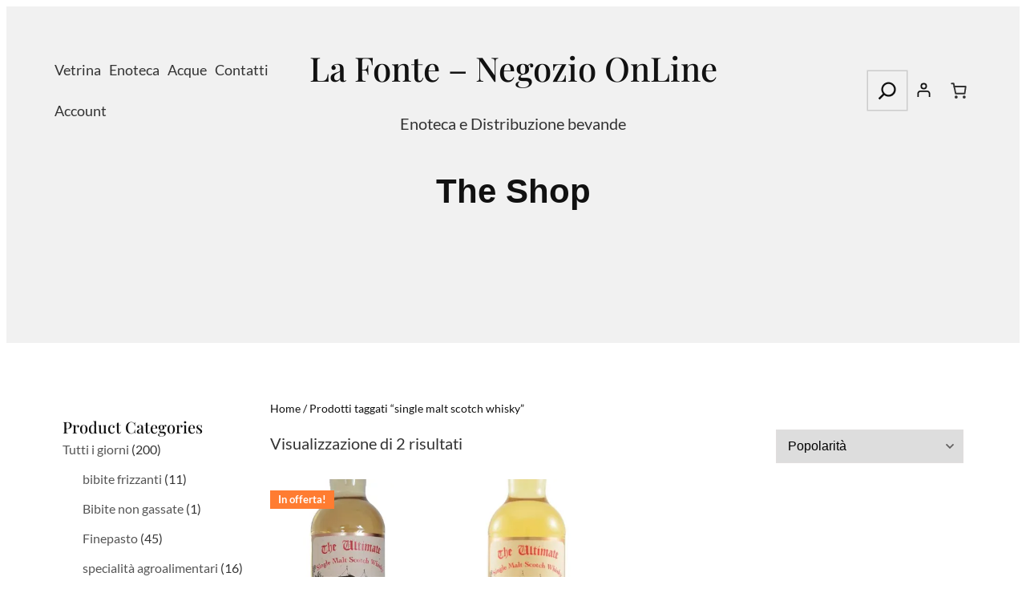

--- FILE ---
content_type: text/css
request_url: https://lafonte.airgridshop.it/wp-content/boost-cache/static/6c80856c43.min.css
body_size: 56412
content:
@charset "UTF-8";
@keyframes wc-skeleton-shimmer{to{transform:translateX(100%)}}body.wc-block-product-gallery-modal-open,body.wc-modal--open{overflow:hidden}.wc-block-grid__products .wc-block-grid__product-image{display:block;position:relative;text-decoration:none}.wc-block-grid__products .wc-block-grid__product-image a{border:0;box-shadow:none;outline:0;text-decoration:none}.wc-block-grid__products .wc-block-grid__product-image img{height:auto;max-width:100%;width:100%}.wc-block-grid__products .wc-block-grid__product-image img[hidden]{display:none}.wc-block-grid__products .wc-block-grid__product-image img[alt=""]{border:1px solid #f2f2f2}.edit-post-visual-editor .editor-block-list__block .wc-block-grid__product-title,.editor-styles-wrapper .wc-block-grid__product-title,.wc-block-grid__product-title{color:inherit;display:block;font-family:inherit;font-size:inherit;font-weight:700;line-height:1.2;padding:0}.wc-block-grid__product-price{display:block}.wc-block-grid__product-price .wc-block-grid__product-price__regular{margin-right:.5em}.wc-block-grid__product-add-to-cart.wp-block-button{white-space:normal;word-break:break-word}.wc-block-grid__product-add-to-cart.wp-block-button .wp-block-button__link{display:inline-flex;font-size:1em;justify-content:center;text-align:center;white-space:normal;word-break:break-word}.wc-block-grid__product-add-to-cart.wp-block-button .wp-block-button__link.loading{opacity:.25}.wc-block-grid__product-add-to-cart.wp-block-button .wp-block-button__link.added:after{content:"";display:inline-block;font-family:WooCommerce;height:auto;margin-left:.5em;width:auto}.wc-block-grid__product-add-to-cart.wp-block-button .wp-block-button__link.loading:after{animation:spin 2s linear infinite;content:"";display:inline-block;font-family:WooCommerce;height:auto;margin-left:.5em;width:auto}.has-5-columns:not(.alignfull) .wc-block-grid__product-add-to-cart.wp-block-button .wp-block-button__link:after,.has-6-columns .wc-block-grid__product-add-to-cart.wp-block-button .wp-block-button__link:after,.has-7-columns .wc-block-grid__product-add-to-cart.wp-block-button .wp-block-button__link:after,.has-8-columns .wc-block-grid__product-add-to-cart.wp-block-button .wp-block-button__link:after,.has-9-columns .wc-block-grid__product-add-to-cart.wp-block-button .wp-block-button__link:after{content:"";margin:0}.wc-block-grid__product-rating,.wp-block-woocommerce-product-review-rating{display:block}.wc-block-grid__product-rating .star-rating,.wc-block-grid__product-rating .wc-block-grid__product-rating__stars,.wc-block-grid__product-rating .wc-block-product-review-rating__stars,.wp-block-woocommerce-product-review-rating .star-rating,.wp-block-woocommerce-product-review-rating .wc-block-grid__product-rating__stars,.wp-block-woocommerce-product-review-rating .wc-block-product-review-rating__stars{font-family:WooCommerce;font-size:1em;font-weight:400;height:1.618em;line-height:1.618;margin:0 auto;overflow:hidden;position:relative;text-align:left;width:5.3em}.wc-block-grid__product-rating .star-rating:before,.wc-block-grid__product-rating .wc-block-grid__product-rating__stars:before,.wc-block-grid__product-rating .wc-block-product-review-rating__stars:before,.wp-block-woocommerce-product-review-rating .star-rating:before,.wp-block-woocommerce-product-review-rating .wc-block-grid__product-rating__stars:before,.wp-block-woocommerce-product-review-rating .wc-block-product-review-rating__stars:before{content:"SSSSS";left:0;opacity:.5;position:absolute;right:0;top:0;white-space:nowrap}.wc-block-grid__product-rating .star-rating span,.wc-block-grid__product-rating .wc-block-grid__product-rating__stars span,.wc-block-grid__product-rating .wc-block-product-review-rating__stars span,.wp-block-woocommerce-product-review-rating .star-rating span,.wp-block-woocommerce-product-review-rating .wc-block-grid__product-rating__stars span,.wp-block-woocommerce-product-review-rating .wc-block-product-review-rating__stars span{left:0;overflow:hidden;padding-top:1.5em;position:absolute;right:0;top:0}.wc-block-grid__product-rating .star-rating span:before,.wc-block-grid__product-rating .wc-block-grid__product-rating__stars span:before,.wc-block-grid__product-rating .wc-block-product-review-rating__stars span:before,.wp-block-woocommerce-product-review-rating .star-rating span:before,.wp-block-woocommerce-product-review-rating .wc-block-grid__product-rating__stars span:before,.wp-block-woocommerce-product-review-rating .wc-block-product-review-rating__stars span:before{color:inherit;content:"SSSSS";left:0;position:absolute;right:0;top:0;white-space:nowrap}.wc-block-grid .wc-block-grid__product-onsale,.wc-block-grid__product-image .wc-block-grid__product-onsale{background:#fff;border:1px solid #43454b;border-radius:4px;color:#43454b;display:inline-block;font-size:.875em;font-weight:600;left:auto;padding:.25em .75em;position:absolute;right:4px;text-align:center;text-transform:uppercase;top:4px;width:auto;z-index:9}.wc-block-grid__product .wc-block-grid__product-image,.wc-block-grid__product .wc-block-grid__product-link{display:inline-block;position:relative}.wc-block-grid__product .wc-block-grid__product-image:not(.wc-block-components-product-image),.wc-block-grid__product .wc-block-grid__product-title{margin:0 0 12px}.wc-block-grid__product .wc-block-grid__product-add-to-cart,.wc-block-grid__product .wc-block-grid__product-onsale,.wc-block-grid__product .wc-block-grid__product-price,.wc-block-grid__product .wc-block-grid__product-rating{margin:0 auto 12px}.theme-twentysixteen .wc-block-grid .price ins{color:#77a464}.theme-twentynineteen .wc-block-grid__product{font-size:.88889em}.theme-twentynineteen .wc-block-components-product-sale-badge,.theme-twentynineteen .wc-block-components-product-title,.theme-twentynineteen .wc-block-grid__product-onsale,.theme-twentynineteen .wc-block-grid__product-title{font-family:-apple-system,BlinkMacSystemFont,Segoe UI,Roboto,Oxygen,Ubuntu,Cantarell,Fira Sans,Droid Sans,Helvetica Neue,sans-serif}.theme-twentynineteen .wc-block-grid__product-title:before{display:none}.theme-twentynineteen .wc-block-components-product-sale-badge,.theme-twentynineteen .wc-block-grid__product-onsale{line-height:1}.theme-twentynineteen .editor-styles-wrapper .wp-block-button .wp-block-button__link:not(.has-text-color){color:#fff}.theme-twentytwenty .wc-block-grid__product-link{color:#000}.theme-twentytwenty .wc-block-components-product-title,.theme-twentytwenty .wc-block-grid__product-title{color:#cd2653;font-family:-apple-system,blinkmacsystemfont,Helvetica Neue,helvetica,sans-serif;font-size:1em}.theme-twentytwenty .wp-block-columns .wc-block-components-product-title{margin-top:0}.theme-twentytwenty .wc-block-components-product-price .woocommerce-Price-amount,.theme-twentytwenty .wc-block-components-product-price__value,.theme-twentytwenty .wc-block-grid__product-price .woocommerce-Price-amount,.theme-twentytwenty .wc-block-grid__product-price__value{font-family:-apple-system,blinkmacsystemfont,Helvetica Neue,helvetica,sans-serif;font-size:.9em}.theme-twentytwenty .wc-block-components-product-price del,.theme-twentytwenty .wc-block-grid__product-price del{opacity:.7}.theme-twentytwenty .wc-block-components-product-price ins,.theme-twentytwenty .wc-block-grid__product-price ins{text-decoration:none}.theme-twentytwenty .star-rating,.theme-twentytwenty .wc-block-grid__product-rating{font-size:.7em}.theme-twentytwenty .star-rating .wc-block-components-product-rating__stars,.theme-twentytwenty .star-rating .wc-block-grid__product-rating__stars,.theme-twentytwenty .wc-block-grid__product-rating .wc-block-components-product-rating__stars,.theme-twentytwenty .wc-block-grid__product-rating .wc-block-grid__product-rating__stars{line-height:1}.theme-twentytwenty .wc-block-components-product-button>.wp-block-button__link,.theme-twentytwenty .wc-block-grid__product-add-to-cart>.wp-block-button__link{font-family:-apple-system,blinkmacsystemfont,Helvetica Neue,helvetica,sans-serif}.theme-twentytwenty .wc-block-components-product-sale-badge,.theme-twentytwenty .wc-block-grid__products .wc-block-grid__product-onsale{background:#cd2653;color:#fff;font-family:-apple-system,blinkmacsystemfont,Helvetica Neue,helvetica,sans-serif;font-weight:700;letter-spacing:-.02em;line-height:1.2;text-transform:uppercase}.theme-twentytwenty .wc-block-grid__products .wc-block-components-product-sale-badge{position:static}.theme-twentytwenty .wc-block-grid__products .wc-block-grid__product-image .wc-block-components-product-sale-badge{position:absolute}.theme-twentytwenty .wc-block-grid__products .wc-block-grid__product-onsale:not(.wc-block-components-product-sale-badge){position:absolute;right:4px;top:4px;z-index:1}.theme-twentytwenty .wc-block-active-filters__title,.theme-twentytwenty .wc-block-attribute-filter__title,.theme-twentytwenty .wc-block-price-filter__title,.theme-twentytwenty .wc-block-stock-filter__title{font-size:1em}.theme-twentytwenty .wc-block-active-filters .wc-block-active-filters__clear-all,.theme-twentytwenty .wc-block-grid__product-add-to-cart.wp-block-button .wp-block-button__link{font-size:.75em}@media only screen and (min-width:768px){.theme-twentytwenty .wc-block-grid__products .wc-block-grid__product-onsale{font-size:.875em;padding:.5em}}@media only screen and (min-width:1168px){.theme-twentytwenty .wc-block-grid__products .wc-block-grid__product-onsale{font-size:.875em;padding:.5em}}.theme-twentytwentytwo .wc-block-grid__product-add-to-cart .added_to_cart{display:block;margin-top:12px}.theme-twentytwentytwo .wc-block-components-product-price ins,.theme-twentytwentytwo .wc-block-grid__product-price ins{text-decoration:none}.screen-reader-text{clip:rect(1px,1px,1px,1px);word-wrap:normal!important;border:0;clip-path:inset(50%);height:1px;margin:-1px;overflow:hidden;overflow-wrap:normal!important;padding:0;position:absolute!important;width:1px}.screen-reader-text:focus{clip:auto!important;background-color:#fff;border-radius:3px;box-shadow:0 0 2px 2px rgb(0 0 0 / .6);clip-path:none;color:#2b2d2f;display:block;font-size:.875rem;font-weight:700;height:auto;left:5px;line-height:normal;padding:15px 23px 14px;text-decoration:none;top:5px;width:auto;z-index:100000}.wp-block-group.woocommerce.product .up-sells.upsells.products{max-width:var(--wp--style--global--wide-size)}@keyframes wc-skeleton-shimmer{to{transform:translateX(100%)}}.wc-block-components-notice-banner{align-content:flex-start;align-items:stretch;background-color:#fff;border:1px solid #2f2f2f;border-radius:4px;box-sizing:border-box;color:#2f2f2f;display:flex;font-size:.875em;font-weight:400;gap:12px;line-height:1.5;margin:16px 0;padding:16px!important}.wc-block-components-notice-banner>.wc-block-components-notice-banner__content{align-self:center;flex-basis:100%;padding-right:16px;white-space:normal}.wc-block-components-notice-banner>.wc-block-components-notice-banner__content:last-child{padding-right:0}.wc-block-components-notice-banner>.wc-block-components-notice-banner__content .wc-block-components-notice-banner__summary{font-weight:600;margin:0 0 8px}.wc-block-components-notice-banner>.wc-block-components-notice-banner__content ol,.wc-block-components-notice-banner>.wc-block-components-notice-banner__content ul{margin:0 0 0 24px;padding:0}.wc-block-components-notice-banner>.wc-block-components-notice-banner__content ol li:after,.wc-block-components-notice-banner>.wc-block-components-notice-banner__content ul li:after{clear:both;content:"";display:block}.wc-block-components-notice-banner>.wc-block-components-notice-banner__content .wc-forward{appearance:none;background:transparent!important;border:0;color:#2f2f2f!important;float:right;margin:0;opacity:.7;padding:0!important;text-decoration-line:underline;text-underline-position:under;transition:all .2s ease-in-out}.wc-block-components-notice-banner>.wc-block-components-notice-banner__content .wc-forward:active,.wc-block-components-notice-banner>.wc-block-components-notice-banner__content .wc-forward:focus,.wc-block-components-notice-banner>.wc-block-components-notice-banner__content .wc-forward:hover{opacity:1;text-decoration:none}.wc-block-components-notice-banner>svg{fill:#fff;background-color:#2f2f2f;border-radius:50%;flex-grow:0;flex-shrink:0;height:100%;padding:2px}.wc-block-components-notice-banner>.wc-block-components-button{background:#fff0 none!important;border:0!important;box-shadow:none!important;color:#2f2f2f!important;flex:0 0 16px;height:16px!important;margin:6px 0 0 auto!important;min-height:auto!important;min-width:0!important;opacity:.6;outline:none!important;padding:0!important;width:16px!important}.wc-block-components-notice-banner>.wc-block-components-button>svg{margin:0!important}.wc-block-components-notice-banner>.wc-block-components-button:active,.wc-block-components-notice-banner>.wc-block-components-button:focus,.wc-block-components-notice-banner>.wc-block-components-button:hover{opacity:1}.wc-block-components-notice-banner>.wc-block-components-button:focus{outline:2px solid currentColor!important;outline-offset:0}.wc-block-components-notice-banner.is-error{background-color:#fff0f0;border-color:#cc1818}.wc-block-components-notice-banner.is-error>svg{background-color:#cc1818;transform:rotate(180deg)}.wc-block-components-notice-banner.is-warning{background-color:#fffbf4;border-color:#f0b849}.wc-block-components-notice-banner.is-warning>svg{background-color:#f0b849;transform:rotate(180deg)}.wc-block-components-notice-banner.is-success{background-color:#f4fff7;border-color:#4ab866}.wc-block-components-notice-banner.is-success>svg{background-color:#4ab866}.wc-block-components-notice-banner.is-info{background-color:#f4f8ff;border-color:#007cba}.wc-block-components-notice-banner.is-info>svg{background-color:#007cba}.wc-block-components-notice-banner:focus{outline-width:0}.wc-block-components-notice-banner:focus-visible{outline-style:solid;outline-width:2px}.woocommerce.wc-block-store-notices.alignwide{max-width:var(--wp--style--global--wide-size)}@keyframes wc-skeleton-shimmer{to{transform:translateX(100%)}}.is-layout-constrained>.wp-block-woocommerce-customer-account.alignright{float:none;justify-content:flex-end}.is-layout-constrained>.wp-block-woocommerce-customer-account.alignleft{float:none;justify-content:flex-start}.is-layout-constrained>.wp-block-woocommerce-customer-account.aligncenter{float:none;justify-content:center}.wp-block-woocommerce-customer-account a{align-items:center;color:currentColor!important;display:flex;gap:.5em;line-height:1;padding:.5em;text-decoration:none!important;white-space:nowrap}.wp-block-woocommerce-customer-account a:hover{text-decoration:underline!important}.wp-block-woocommerce-customer-account a .wc-block-customer-account__account-icon{height:1.5em;width:1.5em}@keyframes wc-skeleton-shimmer{to{transform:translateX(100%)}}.wc-block-components-skeleton{display:flex;flex-direction:column;gap:1rem}.wc-block-components-skeleton__element{background:color-mix(in srgb,currentColor 5%,transparent);border:none;border-radius:4px;overflow:hidden;position:relative}.wc-block-components-skeleton__element:after{animation:wc-skeleton-shimmer 1.25s infinite;background:linear-gradient(90deg,transparent,color-mix(in srgb,currentColor 5%,transparent) 50%,transparent);content:"";inset:0;position:absolute;transform:translateX(-100%)}@media(prefers-reduced-motion:reduce){.wc-block-components-skeleton__element:after{animation:none}}.wc-block-components-skeleton__element--static:after{display:none}@keyframes wc-skeleton-shimmer{to{transform:translateX(100%)}}table.wc-block-cart-items,table.wc-block-cart-items td,table.wc-block-cart-items th{background:none!important;border:0;margin:0}.editor-styles-wrapper table.wc-block-cart-items,table.wc-block-cart-items{width:100%}.editor-styles-wrapper table.wc-block-cart-items .wc-block-cart-items__header,table.wc-block-cart-items .wc-block-cart-items__header{font-size:var(--wp--preset--font-size--small,14px);line-height:20px;text-transform:uppercase}.editor-styles-wrapper table.wc-block-cart-items .wc-block-cart-items__header .wc-block-cart-items__header-image,table.wc-block-cart-items .wc-block-cart-items__header .wc-block-cart-items__header-image{width:80px}.editor-styles-wrapper table.wc-block-cart-items .wc-block-cart-items__header .wc-block-cart-items__header-product,table.wc-block-cart-items .wc-block-cart-items__header .wc-block-cart-items__header-product{visibility:hidden}.editor-styles-wrapper table.wc-block-cart-items .wc-block-cart-items__header .wc-block-cart-items__header-total,table.wc-block-cart-items .wc-block-cart-items__header .wc-block-cart-items__header-total{text-align:right;width:100px}.editor-styles-wrapper table.wc-block-cart-items .wc-block-cart-items__header th,table.wc-block-cart-items .wc-block-cart-items__header th{font-weight:500}.editor-styles-wrapper table.wc-block-cart-items .wc-block-cart-items__row .wc-block-cart-item__wrap>*,.editor-styles-wrapper table.wc-block-cart-items .wc-block-cart-items__row .wc-block-components-quantity-selector,table.wc-block-cart-items .wc-block-cart-items__row .wc-block-cart-item__wrap>*,table.wc-block-cart-items .wc-block-cart-items__row .wc-block-components-quantity-selector{margin-bottom:10px}.editor-styles-wrapper table.wc-block-cart-items .wc-block-cart-items__row .wc-block-cart-item__wrap>:last-child,table.wc-block-cart-items .wc-block-cart-items__row .wc-block-cart-item__wrap>:last-child{margin-bottom:0}.editor-styles-wrapper table.wc-block-cart-items .wc-block-cart-items__row .wc-block-cart-item__image img,table.wc-block-cart-items .wc-block-cart-items__row .wc-block-cart-item__image img{margin:0;width:100%}.editor-styles-wrapper table.wc-block-cart-items .wc-block-cart-items__row .wc-block-cart-item__prices,table.wc-block-cart-items .wc-block-cart-items__row .wc-block-cart-item__prices{font-size:var(--wp--preset--font-size--small,14px);line-height:20px}.editor-styles-wrapper table.wc-block-cart-items .wc-block-cart-items__row .wc-block-cart-item__quantity,table.wc-block-cart-items .wc-block-cart-items__row .wc-block-cart-item__quantity{align-items:start;display:flex;flex-direction:column}.editor-styles-wrapper table.wc-block-cart-items .wc-block-cart-items__row .wc-block-cart-item__quantity .wc-block-cart-item__remove-link,table.wc-block-cart-items .wc-block-cart-items__row .wc-block-cart-item__quantity .wc-block-cart-item__remove-link{background:#fff0;border:0;border-radius:0;box-shadow:none;color:inherit;display:inline;font-family:inherit;font-size:inherit;font-size:.75em;font-style:inherit;font-weight:inherit;letter-spacing:inherit;line-height:inherit;margin:0;padding:0;text-decoration:inherit;text-decoration:underline;text-shadow:none;text-transform:inherit;text-transform:none;vertical-align:baseline;white-space:nowrap}.editor-styles-wrapper table.wc-block-cart-items .wc-block-cart-items__row .wc-block-cart-item__quantity .wc-block-cart-item__remove-link:active,.editor-styles-wrapper table.wc-block-cart-items .wc-block-cart-items__row .wc-block-cart-item__quantity .wc-block-cart-item__remove-link:focus,.editor-styles-wrapper table.wc-block-cart-items .wc-block-cart-items__row .wc-block-cart-item__quantity .wc-block-cart-item__remove-link:hover,table.wc-block-cart-items .wc-block-cart-items__row .wc-block-cart-item__quantity .wc-block-cart-item__remove-link:active,table.wc-block-cart-items .wc-block-cart-items__row .wc-block-cart-item__quantity .wc-block-cart-item__remove-link:focus,table.wc-block-cart-items .wc-block-cart-items__row .wc-block-cart-item__quantity .wc-block-cart-item__remove-link:hover{background:#fff0}.editor-styles-wrapper table.wc-block-cart-items .wc-block-cart-items__row .wc-block-cart-item__quantity .wc-block-cart-item__remove-link:hover,table.wc-block-cart-items .wc-block-cart-items__row .wc-block-cart-item__quantity .wc-block-cart-item__remove-link:hover{color:inherit;cursor:pointer;text-decoration:none}.editor-styles-wrapper table.wc-block-cart-items .wc-block-cart-items__row .wc-block-cart-item__quantity .wc-block-cart-item__remove-link[hidden],table.wc-block-cart-items .wc-block-cart-items__row .wc-block-cart-item__quantity .wc-block-cart-item__remove-link[hidden]{display:none}.editor-styles-wrapper table.wc-block-cart-items .wc-block-cart-items__row .wc-block-components-product-name,table.wc-block-cart-items .wc-block-cart-items__row .wc-block-components-product-name{display:block;font-size:var(--wp--preset--font-size--small,14px);line-height:20px;line-height:1.4;max-width:max-content}.editor-styles-wrapper table.wc-block-cart-items .wc-block-cart-items__row .wc-block-components-product-name[hidden],table.wc-block-cart-items .wc-block-cart-items__row .wc-block-components-product-name[hidden]{display:none}.editor-styles-wrapper table.wc-block-cart-items .wc-block-cart-items__row .wc-block-cart-item__total,table.wc-block-cart-items .wc-block-cart-items__row .wc-block-cart-item__total{font-size:var(--wp--preset--font-size--small,14px);line-height:20px;line-height:1.8;text-align:right}.editor-styles-wrapper table.wc-block-cart-items .wc-block-cart-items__row.is-disabled,table.wc-block-cart-items .wc-block-cart-items__row.is-disabled{opacity:.5;pointer-events:none;transition:opacity .2s ease}@container (max-width:699px){.wc-block-cart table.wc-block-cart-items td{margin:0;padding:0}.wc-block-cart table.wc-block-cart-items .wc-block-cart-item__remove-link,.wc-block-cart table.wc-block-cart-items .wc-block-cart-items__header{display:none}.wc-block-cart table.wc-block-cart-items:not(.wc-block-mini-cart-items):not(:last-child) .wc-block-cart-items__row{border-bottom:1px solid hsl(0 0% 7% / .11)}.wc-block-cart table.wc-block-cart-items .wc-block-cart-items__row{display:grid;grid-template-columns:80px 132px;padding:16px 0}.wc-block-cart table.wc-block-cart-items .wc-block-cart-items__row .wc-block-cart-item__image{grid-column-start:1;grid-row-start:1;padding-right:16px}.wc-block-cart table.wc-block-cart-items .wc-block-cart-items__row .wc-block-cart-item__product{grid-column-end:4;grid-column-start:2;grid-row-start:1;justify-self:stretch;padding:0}.wc-block-cart table.wc-block-cart-items .wc-block-cart-items__row .wc-block-cart-item__quantity{align-self:end;grid-column-start:1;grid-row-start:2;padding-right:16px;padding-top:0;vertical-align:bottom}.wc-block-cart table.wc-block-cart-items .wc-block-cart-items__row .wc-block-cart-item__total{grid-row-start:1}.wc-block-cart table.wc-block-cart-items .wc-block-cart-items__row .wc-block-cart-item__total .wc-block-components-formatted-money-amount{display:inline-block}}.is-medium table.wc-block-cart-items td,.is-mobile table.wc-block-cart-items td,.is-small table.wc-block-cart-items td{margin:0;padding:0}.is-medium table.wc-block-cart-items .wc-block-cart-item__remove-link,.is-medium table.wc-block-cart-items .wc-block-cart-items__header,.is-mobile table.wc-block-cart-items .wc-block-cart-item__remove-link,.is-mobile table.wc-block-cart-items .wc-block-cart-items__header,.is-small table.wc-block-cart-items .wc-block-cart-item__remove-link,.is-small table.wc-block-cart-items .wc-block-cart-items__header{display:none}.is-medium table.wc-block-cart-items:not(.wc-block-mini-cart-items):not(:last-child) .wc-block-cart-items__row,.is-mobile table.wc-block-cart-items:not(.wc-block-mini-cart-items):not(:last-child) .wc-block-cart-items__row,.is-small table.wc-block-cart-items:not(.wc-block-mini-cart-items):not(:last-child) .wc-block-cart-items__row{border-bottom:1px solid hsl(0 0% 7% / .11)}.is-medium table.wc-block-cart-items .wc-block-cart-items__row,.is-mobile table.wc-block-cart-items .wc-block-cart-items__row,.is-small table.wc-block-cart-items .wc-block-cart-items__row{display:grid;grid-template-columns:80px 132px;padding:16px 0}.is-medium table.wc-block-cart-items .wc-block-cart-items__row .wc-block-cart-item__image,.is-mobile table.wc-block-cart-items .wc-block-cart-items__row .wc-block-cart-item__image,.is-small table.wc-block-cart-items .wc-block-cart-items__row .wc-block-cart-item__image{grid-column-start:1;grid-row-start:1;padding-right:16px}.is-medium table.wc-block-cart-items .wc-block-cart-items__row .wc-block-cart-item__product,.is-mobile table.wc-block-cart-items .wc-block-cart-items__row .wc-block-cart-item__product,.is-small table.wc-block-cart-items .wc-block-cart-items__row .wc-block-cart-item__product{grid-column-end:4;grid-column-start:2;grid-row-start:1;justify-self:stretch;padding:0}.is-medium table.wc-block-cart-items .wc-block-cart-items__row .wc-block-cart-item__quantity,.is-mobile table.wc-block-cart-items .wc-block-cart-items__row .wc-block-cart-item__quantity,.is-small table.wc-block-cart-items .wc-block-cart-items__row .wc-block-cart-item__quantity{align-self:end;grid-column-start:1;grid-row-start:2;padding-right:16px;padding-top:0;vertical-align:bottom}.is-medium table.wc-block-cart-items .wc-block-cart-items__row .wc-block-cart-item__total,.is-mobile table.wc-block-cart-items .wc-block-cart-items__row .wc-block-cart-item__total,.is-small table.wc-block-cart-items .wc-block-cart-items__row .wc-block-cart-item__total{grid-row-start:1}.is-medium table.wc-block-cart-items .wc-block-cart-items__row .wc-block-cart-item__total .wc-block-components-formatted-money-amount,.is-mobile table.wc-block-cart-items .wc-block-cart-items__row .wc-block-cart-item__total .wc-block-components-formatted-money-amount,.is-small table.wc-block-cart-items .wc-block-cart-items__row .wc-block-cart-item__total .wc-block-components-formatted-money-amount{display:inline-block}@container (min-width:700px){.wc-block-cart__main .wc-block-cart-items{border-bottom:1px solid hsl(0 0% 7% / .11);border-spacing:0}.wc-block-cart__main .wc-block-cart-items th{padding:8px 16px 12px 0;white-space:nowrap}.wc-block-cart__main .wc-block-cart-items td{border-top:1px solid hsl(0 0% 7% / .11);padding:20px 0 20px 16px;vertical-align:top}.wc-block-cart__main .wc-block-cart-items th:last-child{padding-right:16px}.wc-block-cart__main .wc-block-cart-items td:last-child{padding-right:16px}}@container (min-width:700px){.wc-block-cart{margin-bottom:3em}.wc-block-cart.has-dark-controls .wc-block-cart-items{border-color:hsl(0 0% 100% / .4)}.wc-block-cart.has-dark-controls .wc-block-cart-items th{color:#fff}.wc-block-cart.has-dark-controls .wc-block-cart-items td{border-color:hsl(0 0% 100% / .4)}}@keyframes wc-skeleton-shimmer{to{transform:translateX(100%)}}.wp-block-woocommerce-cart{container-type:inline-size;width:100%}.wc-block-cart{padding-top:16px}.wc-block-cart .wc-block-components-address-form .wc-block-components-country-input:first-of-type,.wc-block-cart .wc-block-components-address-form .wc-block-components-state-input:first-of-type,.wc-block-cart .wc-block-components-address-form .wc-block-components-text-input:first-of-type{margin-top:0}.wc-block-cart .wc-block-components-totals-footer-item,.wc-block-cart .wc-block-components-totals-taxes{margin:0}.wc-block-cart .wp-block-woocommerce-cart-order-summary-block{border-bottom:1px solid hsl(0 0% 7% / .11);font-size:var(--wp--preset--font-size--small,14px);line-height:20px;margin-bottom:16px}.wc-block-cart .wp-block-woocommerce-cart-order-summary-block .wc-block-components-panel,.wc-block-cart .wp-block-woocommerce-cart-order-summary-block .wc-block-components-totals-coupon,.wc-block-cart .wp-block-woocommerce-cart-order-summary-block .wc-block-components-totals-item{padding-left:0;padding-right:0}.wc-block-cart--is-loading h2 span,.wc-block-cart--is-loading th span,.wc-block-mini-cart__drawer.is-loading h2 span,.wc-block-mini-cart__drawer.is-loading th span{background:color-mix(in srgb,currentColor 5%,transparent);border:none;border-radius:4px;display:inline-block;min-width:84px;overflow:hidden;position:relative}.wc-block-cart--is-loading h2 span:after,.wc-block-cart--is-loading th span:after,.wc-block-mini-cart__drawer.is-loading h2 span:after,.wc-block-mini-cart__drawer.is-loading th span:after{animation:wc-skeleton-shimmer 1.25s infinite;background:linear-gradient(90deg,transparent,color-mix(in srgb,currentColor 5%,transparent) 50%,transparent);content:"";inset:0;position:absolute;transform:translateX(-100%)}@media(prefers-reduced-motion:reduce){.wc-block-cart--is-loading h2 span:after,.wc-block-cart--is-loading th span:after,.wc-block-mini-cart__drawer.is-loading h2 span:after,.wc-block-mini-cart__drawer.is-loading th span:after{animation:none}}.wc-block-cart--is-loading h2 span--static:after,.wc-block-cart--is-loading th span--static:after,.wc-block-mini-cart__drawer.is-loading h2 span--static:after,.wc-block-mini-cart__drawer.is-loading th span--static:after{display:none}.wc-block-cart--is-loading h2 span:before,.wc-block-cart--is-loading th span:before,.wc-block-mini-cart__drawer.is-loading h2 span:before,.wc-block-mini-cart__drawer.is-loading th span:before{content:" "}.wc-block-cart--is-loading h2 span,.wc-block-mini-cart__drawer.is-loading h2 span{min-width:33%}.wc-block-cart--is-loading .wc-block-components-product-metadata,.wc-block-cart--is-loading .wc-block-components-product-price,.wc-block-cart--is-loading .wc-block-components-quantity-selector,.wc-block-mini-cart__drawer.is-loading .wc-block-components-product-metadata,.wc-block-mini-cart__drawer.is-loading .wc-block-components-product-price,.wc-block-mini-cart__drawer.is-loading .wc-block-components-quantity-selector{background:color-mix(in srgb,currentColor 5%,transparent);border:none;border-radius:4px;overflow:hidden;position:relative}.wc-block-cart--is-loading .wc-block-components-product-metadata:after,.wc-block-cart--is-loading .wc-block-components-product-price:after,.wc-block-cart--is-loading .wc-block-components-quantity-selector:after,.wc-block-mini-cart__drawer.is-loading .wc-block-components-product-metadata:after,.wc-block-mini-cart__drawer.is-loading .wc-block-components-product-price:after,.wc-block-mini-cart__drawer.is-loading .wc-block-components-quantity-selector:after{animation:wc-skeleton-shimmer 1.25s infinite;background:linear-gradient(90deg,transparent,color-mix(in srgb,currentColor 5%,transparent) 50%,transparent);content:"";inset:0;position:absolute;transform:translateX(-100%)}@media(prefers-reduced-motion:reduce){.wc-block-cart--is-loading .wc-block-components-product-metadata:after,.wc-block-cart--is-loading .wc-block-components-product-price:after,.wc-block-cart--is-loading .wc-block-components-quantity-selector:after,.wc-block-mini-cart__drawer.is-loading .wc-block-components-product-metadata:after,.wc-block-mini-cart__drawer.is-loading .wc-block-components-product-price:after,.wc-block-mini-cart__drawer.is-loading .wc-block-components-quantity-selector:after{animation:none}}.wc-block-cart--is-loading .wc-block-components-product-metadata--static:after,.wc-block-cart--is-loading .wc-block-components-product-price--static:after,.wc-block-cart--is-loading .wc-block-components-quantity-selector--static:after,.wc-block-mini-cart__drawer.is-loading .wc-block-components-product-metadata--static:after,.wc-block-mini-cart__drawer.is-loading .wc-block-components-product-price--static:after,.wc-block-mini-cart__drawer.is-loading .wc-block-components-quantity-selector--static:after{display:none}.wc-block-cart--is-loading .wc-block-components-product-name,.wc-block-mini-cart__drawer.is-loading .wc-block-components-product-name{background:color-mix(in srgb,currentColor 5%,transparent);border:none;border-radius:4px;display:inline-block;min-width:84px;overflow:hidden;position:relative}.wc-block-cart--is-loading .wc-block-components-product-name:after,.wc-block-mini-cart__drawer.is-loading .wc-block-components-product-name:after{animation:wc-skeleton-shimmer 1.25s infinite;background:linear-gradient(90deg,transparent,color-mix(in srgb,currentColor 5%,transparent) 50%,transparent);content:"";inset:0;position:absolute;transform:translateX(-100%)}@media(prefers-reduced-motion:reduce){.wc-block-cart--is-loading .wc-block-components-product-name:after,.wc-block-mini-cart__drawer.is-loading .wc-block-components-product-name:after{animation:none}}.wc-block-cart--is-loading .wc-block-components-product-name--static:after,.wc-block-mini-cart__drawer.is-loading .wc-block-components-product-name--static:after{display:none}.wc-block-cart--is-loading .wc-block-components-product-name:before,.wc-block-mini-cart__drawer.is-loading .wc-block-components-product-name:before{content:" "}.wc-block-cart--is-loading .wc-block-components-product-metadata,.wc-block-mini-cart__drawer.is-loading .wc-block-components-product-metadata{margin-top:.25em;min-width:8em}.wc-block-cart--is-loading .wc-block-cart-item__remove-link,.wc-block-mini-cart__drawer.is-loading .wc-block-cart-item__remove-link{visibility:hidden}.wc-block-cart--is-loading .wc-block-cart-item__image>a,.wc-block-mini-cart__drawer.is-loading .wc-block-cart-item__image>a{background:color-mix(in srgb,currentColor 5%,transparent);border:none;border-radius:4px;display:block;overflow:hidden;position:relative}.wc-block-cart--is-loading .wc-block-cart-item__image>a:after,.wc-block-mini-cart__drawer.is-loading .wc-block-cart-item__image>a:after{animation:wc-skeleton-shimmer 1.25s infinite;background:linear-gradient(90deg,transparent,color-mix(in srgb,currentColor 5%,transparent) 50%,transparent);content:"";inset:0;position:absolute;transform:translateX(-100%)}@media(prefers-reduced-motion:reduce){.wc-block-cart--is-loading .wc-block-cart-item__image>a:after,.wc-block-mini-cart__drawer.is-loading .wc-block-cart-item__image>a:after{animation:none}}.wc-block-cart--is-loading .wc-block-cart-item__image>a--static:after,.wc-block-mini-cart__drawer.is-loading .wc-block-cart-item__image>a--static:after{display:none}.wc-block-cart--is-loading .wc-block-components-product-price,.wc-block-mini-cart__drawer.is-loading .wc-block-components-product-price{display:block;margin-top:.25em;max-width:3em}.wc-block-cart--is-loading .wc-block-components-product-price:before,.wc-block-mini-cart__drawer.is-loading .wc-block-components-product-price:before{content:" "}.wc-block-cart--is-loading .wc-block-cart__sidebar .components-card,.wc-block-mini-cart__drawer.is-loading .wc-block-cart__sidebar .components-card{background:color-mix(in srgb,currentColor 5%,transparent);border:none;border-radius:4px;min-height:460px;overflow:hidden;position:relative}.wc-block-cart--is-loading .wc-block-cart__sidebar .components-card:after,.wc-block-mini-cart__drawer.is-loading .wc-block-cart__sidebar .components-card:after{animation:wc-skeleton-shimmer 1.25s infinite;background:linear-gradient(90deg,transparent,color-mix(in srgb,currentColor 5%,transparent) 50%,transparent);content:"";inset:0;position:absolute;transform:translateX(-100%)}@media(prefers-reduced-motion:reduce){.wc-block-cart--is-loading .wc-block-cart__sidebar .components-card:after,.wc-block-mini-cart__drawer.is-loading .wc-block-cart__sidebar .components-card:after{animation:none}}.wc-block-cart--is-loading .wc-block-cart__sidebar .components-card--static:after,.wc-block-mini-cart__drawer.is-loading .wc-block-cart__sidebar .components-card--static:after{display:none}.wc-block-cart--is-loading .wc-block-cart__sidebar .components-card:before,.wc-block-mini-cart__drawer.is-loading .wc-block-cart__sidebar .components-card:before{content:" "}.wc-block-components-sidebar-layout.wc-block-cart--skeleton{display:none}.is-loading+.wc-block-components-sidebar-layout.wc-block-cart--skeleton{display:flex}.wc-block-cart-item__total-price-and-sale-badge-wrapper{align-items:flex-end;display:flex;flex-direction:column}.wc-block-cart-item__total-price-and-sale-badge-wrapper .wc-block-components-sale-badge{margin-top:4px}.wc-block-components-sidebar-layout.wc-block-cart{padding-top:0}@container (max-width:699px){.wc-block-cart .wc-block-components-sidebar .wc-block-cart__totals-title,.wc-block-cart-item__total .wc-block-components-sale-badge{display:none}}@container (min-width:700px){.wc-block-cart{margin-bottom:3em}.wc-block-cart .wc-block-components-radio-control__input{left:0;margin:0}.wc-block-cart .wc-block-cart__totals-title{background:#fff0;border:0;border-radius:0;box-shadow:none;color:inherit;display:inline;display:block;font-family:inherit;font-size:inherit;font-size:var(--wp--preset--font-size--small,14px);font-style:inherit;font-weight:inherit;font-weight:500;letter-spacing:inherit;line-height:inherit;line-height:20px;margin:0;padding:8px 16px 10px 0;text-align:left;text-decoration:inherit;text-transform:inherit;text-transform:uppercase;vertical-align:baseline}.wc-block-cart .wc-block-components-sidebar{margin-top:0}.wc-block-cart .wc-block-cart__payment-options{padding:16px 0 0}.wc-block-cart .wc-block-cart__payment-options:empty{padding:0}}.wp-block-woocommerce-cart.is-loading .wp-block-woocommerce-empty-cart-block{display:none}.wp-block-woocommerce-cart.is-loading .wp-block-woocommerce-filled-cart-block{display:flex;flex-wrap:wrap;margin:0 auto 16px;position:relative}.wp-block-woocommerce-cart.is-loading .wp-block-woocommerce-cart-items-block{box-sizing:border-box;margin:0;min-height:10em;padding-right:4.5283018868%;width:65%}.wp-block-woocommerce-cart.is-loading .wp-block-woocommerce-cart-line-items-block{background:color-mix(in srgb,currentColor 5%,transparent);border:none;border-radius:4px;display:block;min-height:15em;overflow:hidden;position:relative;transition:background-color .2s ease}.wp-block-woocommerce-cart.is-loading .wp-block-woocommerce-cart-line-items-block:after{animation:wc-skeleton-shimmer 1.25s infinite;background:linear-gradient(90deg,transparent,color-mix(in srgb,currentColor 5%,transparent) 50%,transparent);content:"";inset:0;position:absolute;transform:translateX(-100%)}@media(prefers-reduced-motion:reduce){.wp-block-woocommerce-cart.is-loading .wp-block-woocommerce-cart-line-items-block:after{animation:none}}.wp-block-woocommerce-cart.is-loading .wp-block-woocommerce-cart-line-items-block--static:after{display:none}.wp-block-woocommerce-cart.is-loading .wp-block-woocommerce-cart-line-items-block:after{transition:background-color .2s ease}@media(prefers-reduced-motion:reduce){.wp-block-woocommerce-cart.is-loading .wp-block-woocommerce-cart-line-items-block{transition:background-color .2s ease}.wp-block-woocommerce-cart.is-loading .wp-block-woocommerce-cart-line-items-block:after{transition:background-color .2s ease}}.wp-block-woocommerce-cart.is-loading .wp-block-woocommerce-cart-totals-block{box-sizing:border-box;margin:0;min-height:12em;padding-left:2.2641509434%;width:35%}.wp-block-woocommerce-cart.is-loading .wp-block-woocommerce-cart-accepted-payment-methods-block,.wp-block-woocommerce-cart.is-loading .wp-block-woocommerce-cart-express-payment-block,.wp-block-woocommerce-cart.is-loading .wp-block-woocommerce-cart-order-summary-block,.wp-block-woocommerce-cart.is-loading .wp-block-woocommerce-proceed-to-checkout-block{background:color-mix(in srgb,currentColor 5%,transparent);border:none;border-radius:4px;display:block;margin:0 0 1em;min-height:48px;overflow:hidden;position:relative;transition:background-color .2s ease}.wp-block-woocommerce-cart.is-loading .wp-block-woocommerce-cart-accepted-payment-methods-block:after,.wp-block-woocommerce-cart.is-loading .wp-block-woocommerce-cart-express-payment-block:after,.wp-block-woocommerce-cart.is-loading .wp-block-woocommerce-cart-order-summary-block:after,.wp-block-woocommerce-cart.is-loading .wp-block-woocommerce-proceed-to-checkout-block:after{animation:wc-skeleton-shimmer 1.25s infinite;background:linear-gradient(90deg,transparent,color-mix(in srgb,currentColor 5%,transparent) 50%,transparent);content:"";inset:0;position:absolute;transform:translateX(-100%)}@media(prefers-reduced-motion:reduce){.wp-block-woocommerce-cart.is-loading .wp-block-woocommerce-cart-accepted-payment-methods-block:after,.wp-block-woocommerce-cart.is-loading .wp-block-woocommerce-cart-express-payment-block:after,.wp-block-woocommerce-cart.is-loading .wp-block-woocommerce-cart-order-summary-block:after,.wp-block-woocommerce-cart.is-loading .wp-block-woocommerce-proceed-to-checkout-block:after{animation:none}}.wp-block-woocommerce-cart.is-loading .wp-block-woocommerce-cart-accepted-payment-methods-block--static:after,.wp-block-woocommerce-cart.is-loading .wp-block-woocommerce-cart-express-payment-block--static:after,.wp-block-woocommerce-cart.is-loading .wp-block-woocommerce-cart-order-summary-block--static:after,.wp-block-woocommerce-cart.is-loading .wp-block-woocommerce-proceed-to-checkout-block--static:after{display:none}.wp-block-woocommerce-cart.is-loading .wp-block-woocommerce-cart-accepted-payment-methods-block:after,.wp-block-woocommerce-cart.is-loading .wp-block-woocommerce-cart-express-payment-block:after,.wp-block-woocommerce-cart.is-loading .wp-block-woocommerce-cart-order-summary-block:after,.wp-block-woocommerce-cart.is-loading .wp-block-woocommerce-proceed-to-checkout-block:after{transition:background-color .2s ease}@media(prefers-reduced-motion:reduce){.wp-block-woocommerce-cart.is-loading .wp-block-woocommerce-cart-accepted-payment-methods-block,.wp-block-woocommerce-cart.is-loading .wp-block-woocommerce-cart-express-payment-block,.wp-block-woocommerce-cart.is-loading .wp-block-woocommerce-cart-order-summary-block,.wp-block-woocommerce-cart.is-loading .wp-block-woocommerce-proceed-to-checkout-block{transition:background-color .2s ease}.wp-block-woocommerce-cart.is-loading .wp-block-woocommerce-cart-accepted-payment-methods-block:after,.wp-block-woocommerce-cart.is-loading .wp-block-woocommerce-cart-express-payment-block:after,.wp-block-woocommerce-cart.is-loading .wp-block-woocommerce-cart-order-summary-block:after,.wp-block-woocommerce-cart.is-loading .wp-block-woocommerce-proceed-to-checkout-block:after{transition:background-color .2s ease}}.wp-block-woocommerce-cart.is-loading div.wp-block-woocommerce-cart-order-summary-block{height:200px}.wp-block-woocommerce-cart.is-loading div.wp-block-woocommerce-cart-order-summary-totals-block{border-top:none}@container (max-width:699px){.wp-block-woocommerce-cart.is-loading .wp-block-woocommerce-filled-cart-block{flex-direction:column;margin:0 auto 16px}.wp-block-woocommerce-cart.is-loading .wp-block-woocommerce-cart-items-block,.wp-block-woocommerce-cart.is-loading .wp-block-woocommerce-cart-totals-block{padding:0;width:100%}}@keyframes wc-skeleton-shimmer{to{transform:translateX(100%)}}.wc-block-cart-item__image .wc-block-components-skeleton__element{padding-bottom:100%}.wc-block-cart-item__total{display:flex;justify-content:flex-end}.wc-block-components-order-summary .wc-block-components-skeleton--cart-line-items-checkout .wc-block-components-order-summary-item__description{flex-grow:1}.wc-block-components-order-summary .wc-block-components-skeleton--cart-line-items-checkout .wc-block-components-order-summary-item__description .wc-block-components-skeleton__element{margin-bottom:8px}@keyframes wc-skeleton-shimmer{to{transform:translateX(100%)}}.wc-block-components-quantity-selector{border:1px solid color-mix(in srgb,currentColor 30%,transparent);border-radius:4px;box-sizing:border-box;display:flex;margin:0 0 .25em;position:relative;width:107px}.wc-block-components-quantity-selector input.wc-block-components-quantity-selector__input{appearance:textfield;background:#fff0;border:0;box-shadow:none;color:currentColor;flex:1 1 auto;font-size:var(--wp--preset--font-size--small,14px);line-height:20px;line-height:1;margin:0;min-width:40px;order:2;padding:.4em 0;text-align:center;vertical-align:middle}.wc-block-components-quantity-selector input.wc-block-components-quantity-selector__input:focus{box-shadow:inset 0 0 1px 1px currentColor;outline:none}.wc-block-components-quantity-selector input.wc-block-components-quantity-selector__input:disabled{opacity:.6}.wc-block-components-quantity-selector input::-webkit-inner-spin-button,.wc-block-components-quantity-selector input::-webkit-outer-spin-button{-webkit-appearance:none;margin:0}.wc-block-components-quantity-selector .wc-block-components-quantity-selector__button{background:none #fff0;border:0;box-shadow:none;color:currentColor;cursor:pointer;font-size:.9em;font-style:normal;font-weight:400;margin:0;min-width:30px;opacity:.6;padding:0;text-align:center;text-decoration:none}.wc-block-components-quantity-selector .wc-block-components-quantity-selector__button:focus{box-shadow:inset 0 0 1px 1px currentColor;outline:none}.wc-block-components-quantity-selector .wc-block-components-quantity-selector__button:focus,.wc-block-components-quantity-selector .wc-block-components-quantity-selector__button:hover{opacity:1}.wc-block-components-quantity-selector .wc-block-components-quantity-selector__button:disabled{box-shadow:none;cursor:default;opacity:.6}.wc-block-components-quantity-selector>.wc-block-components-quantity-selector__button--minus{border-radius:4px 0 0 4px;order:1}.wc-block-components-quantity-selector>.wc-block-components-quantity-selector__button--plus{border-radius:0 4px 4px 0;order:3}.wc-block-components-quantity-selector[hidden]{display:none}.theme-twentyseventeen .wc-block-components-quantity-selector .wc-block-components-quantity-selector__button:focus,.theme-twentyseventeen .wc-block-components-quantity-selector .wc-block-components-quantity-selector__button:hover{background:none #fff0}@keyframes wc-skeleton-shimmer{to{transform:translateX(100%)}}.wc-block-components-product-price--align-left{display:block;text-align:left}.wc-block-components-product-price--align-center{display:block;text-align:center}.wc-block-components-product-price--align-right{display:block;text-align:right}.wc-block-components-product-price{display:block}.wc-block-components-product-price[hidden]{display:none}.wc-block-components-product-price .wc-block-all-products .wc-block-components-product-price{margin-bottom:12px}.wc-block-components-product-price ins{text-decoration:none}.wc-block-components-product-price .woocommerce-Price-amount{white-space:nowrap}.wc-block-components-product-price__value.is-discounted{margin-left:.5em}.is-loading .wc-block-components-product-price:before{background-color:currentColor!important;border:0!important;border-radius:.25rem;box-shadow:none;color:currentColor!important;content:".";display:block;display:inline-block;line-height:1;max-width:100%!important;opacity:.15;outline:0!important;overflow:hidden!important;pointer-events:none;position:relative!important;width:100%;width:5em;z-index:1}.is-loading .wc-block-components-product-price:before>*{visibility:hidden}.is-loading .wc-block-components-product-price:before:after{animation:loading__animation 1.5s ease-in-out infinite;background-image:linear-gradient(90deg,currentColor,hsl(0 0% 96% / .302),currentColor);background-repeat:no-repeat;content:" ";display:block;height:100%;left:0;position:absolute;right:0;top:0;transform:translateX(-100%)}@keyframes loading__animation{to{transform:translateX(100%)}}@media screen and (prefers-reduced-motion:reduce){.is-loading .wc-block-components-product-price:before{animation:none}}@keyframes wc-skeleton-shimmer{to{transform:translateX(100%)}}.wc-block-components-product-name{font-size:1em;overflow-wrap:anywhere;word-break:break-word}@keyframes wc-skeleton-shimmer{to{transform:translateX(100%)}}.wc-block-components-product-badge{border:1px solid;border-radius:4px;display:inline-block;font-size:.75em;font-weight:600;padding:0 .66em;text-transform:uppercase;white-space:nowrap}.wc-block-components-product-badge[hidden]{display:none}@keyframes wc-skeleton-shimmer{to{transform:translateX(100%)}}.wc-block-components-product-details.wc-block-components-product-details{list-style:none;margin:.5em 0;padding:0}.wc-block-components-product-details.wc-block-components-product-details:last-of-type{margin-bottom:0}.wc-block-components-product-details.wc-block-components-product-details li{margin-left:0}.wc-block-components-product-details__name,.wc-block-components-product-details__value{display:inline-block}@container (min-width:700px){.wc-block-cart__main .wc-block-components-product-details__name{font-weight:700}}@keyframes wc-skeleton-shimmer{to{transform:translateX(100%)}}.wc-block-components-product-metadata{font-size:var(--wp--preset--font-size--small,14px);line-height:20px}.wc-block-components-product-metadata .wc-block-components-product-metadata__description>p,.wc-block-components-product-metadata .wc-block-components-product-metadata__variation-data{margin:0}@keyframes wc-skeleton-shimmer{to{transform:translateX(100%)}}.wc-block-components-payment-method-icons{display:flex;flex-direction:row;flex-wrap:wrap;justify-content:center;margin:0 0 14px}.wc-block-components-payment-method-icons .wc-block-components-payment-method-icon{display:inline-block;height:24px;margin:0 4px 2px;max-height:24px;max-width:38px;padding:0;width:auto}.wc-block-components-payment-method-icons--align-left{justify-content:flex-start}.wc-block-components-payment-method-icons--align-left .wc-block-components-payment-method-icon{margin-left:0;margin-right:8px}.wc-block-components-payment-method-icons--align-right{justify-content:flex-end}.wc-block-components-payment-method-icons--align-right .wc-block-components-payment-method-icon{margin-left:8px;margin-right:0}.wc-block-components-payment-method-icons:last-child{margin-bottom:0}@container (min-width:520px) and (max-width:699px){.wc-block-components-payment-method-icons .wc-block-components-payment-method-icon{height:16px}}@container (min-width:400px) and (max-width:519px){.wc-block-components-payment-method-icons .wc-block-components-payment-method-icon{height:16px}}@keyframes wc-skeleton-shimmer{to{transform:translateX(100%)}}.wc-block-components-button:not(.is-link){align-items:center;display:inline-flex;height:auto;justify-content:center;position:relative;text-align:center;transition:box-shadow .1s linear}.wc-block-components-button:not(.is-link):focus{box-shadow:0 0 0 2px #0675c4;box-shadow:inset 0 0 0 1px #fff,0 0 0 2px #0675c4;outline:3px solid #fff0}.wc-block-components-button:not(.is-link) .wc-block-components-button__text{text-wrap:balance;text-wrap:pretty;display:block}.wc-block-components-button:not(.is-link) .wc-block-components-button__text>svg{fill:currentColor}.wc-block-components-button:not(.is-link).text{color:#1e1e1e}.wc-block-components-button:not(.is-link).text:hover{opacity:.9}.wc-block-components-button:not(.is-link):disabled .wc-block-components-button__text{opacity:.5}.wc-block-components-button:not(.is-link).is-style-outline,.wc-block-components-button:not(.is-link).outlined{background:#fff0;color:currentColor}.wc-block-components-button:not(.is-link).is-style-outline:not(:focus),.wc-block-components-button:not(.is-link).outlined:not(:focus){box-shadow:inset 0 0 0 1px currentColor}.wc-block-components-button:not(.is-link).is-style-outline:active,.wc-block-components-button:not(.is-link).is-style-outline:disabled,.wc-block-components-button:not(.is-link).is-style-outline:focus,.wc-block-components-button:not(.is-link).is-style-outline:hover,.wc-block-components-button:not(.is-link).outlined:active,.wc-block-components-button:not(.is-link).outlined:disabled,.wc-block-components-button:not(.is-link).outlined:focus,.wc-block-components-button:not(.is-link).outlined:hover{background-color:#1e1e1e;color:#fff}.wc-block-components-button:not(.is-link).is-style-outline:hover,.wc-block-components-button:not(.is-link).outlined:hover{background-color:#1e1e1e;color:#fff;opacity:1}body:not(.woocommerce-block-theme-has-button-styles) .wc-block-components-button:not(.is-link){min-height:3em}body:not(.woocommerce-block-theme-has-button-styles) .wc-block-components-button:not(.is-link):focus{box-shadow:0 0 0 2px #0675c4;box-shadow:inset 0 0 0 1px #fff,0 0 0 2px #0675c4;outline:3px solid #fff0}body:not(.woocommerce-block-theme-has-button-styles) .wc-block-components-button:not(.is-link).text{color:#1e1e1e}body:not(.woocommerce-block-theme-has-button-styles) .wc-block-components-button:not(.is-link).text:hover{opacity:.9}@keyframes wc-skeleton-shimmer{to{transform:translateX(100%)}}:root{--drawer-width:480px;--neg-drawer-width:calc(var(--drawer-width)*-1)}@keyframes fadein{0%{opacity:0}to{opacity:1}}@keyframes slidein{0%{transform:translateX(0)}to{transform:translateX(max(-100%,var(--neg-drawer-width)))}}@keyframes rtlslidein{0%{transform:translateX(0)}to{transform:translateX(min(100%,var(--drawer-width)))}}.wc-block-components-drawer__screen-overlay{background-color:rgb(95 95 95 / .35);bottom:0;left:0;opacity:1;position:fixed;right:0;top:0;transition:opacity .3s;z-index:9999}.wc-block-components-drawer__screen-overlay--with-slide-out{transition:opacity .3s}.wc-block-components-drawer__screen-overlay--with-slide-in{animation-duration:.3s;animation-name:fadein}.wc-block-components-drawer__screen-overlay--is-hidden{opacity:0;pointer-events:none}.wc-block-components-drawer{background:#fff;border-left:1px solid color-mix(in srgb,currentColor 30%,transparent);display:block;height:100%;left:100%;max-width:100%;position:fixed;right:0;top:0;transform:translateX(max(-100%,var(--neg-drawer-width)));width:var(--drawer-width)}.rtl .wc-block-components-drawer{transform:translateX(min(100%,var(--drawer-width)))}.wc-block-components-drawer__screen-overlay--with-slide-out .wc-block-components-drawer{transition:transform .3s}.wc-block-components-drawer__screen-overlay--with-slide-in .wc-block-components-drawer{animation-duration:.3s;animation-name:slidein}.rtl .wc-block-components-drawer__screen-overlay--with-slide-in .wc-block-components-drawer{animation-name:rtlslidein}.wc-block-components-drawer__screen-overlay--is-hidden .wc-block-components-drawer{transform:translateX(0)}@media screen and (prefers-reduced-motion:reduce){.wc-block-components-drawer,.wc-block-components-drawer__screen-overlay{animation-name:none!important;transition:none!important}}.wc-block-components-button.wc-block-components-drawer__close{background:transparent!important;border:0;border-radius:0;color:inherit!important;margin:-1em;opacity:.6;padding:0;padding:1em!important;position:absolute!important;right:12px;top:12px;vertical-align:baseline;z-index:2}.wc-block-components-button.wc-block-components-drawer__close:active,.wc-block-components-button.wc-block-components-drawer__close:focus,.wc-block-components-button.wc-block-components-drawer__close:hover{opacity:1}.wc-block-components-button.wc-block-components-drawer__close:focus:not(:focus-visible){box-shadow:none;outline:none}.wc-block-components-button.wc-block-components-drawer__close svg{fill:currentColor;display:block}.wc-block-components-drawer__content{height:100dvh;position:relative}.admin-bar .wc-block-components-drawer__content{height:calc(100dvh - 46px);margin-top:46px}@media only screen and (min-width:783px){.admin-bar .wc-block-components-drawer__content{height:calc(100dvh - 32px);margin-top:32px}}@keyframes wc-skeleton-shimmer{to{transform:translateX(100%)}}.wc-block-components-button:not(.is-link){align-items:center;display:inline-flex;height:auto;justify-content:center;position:relative;text-align:center;transition:box-shadow .1s linear}.wc-block-components-button:not(.is-link):focus{box-shadow:0 0 0 2px #0675c4;box-shadow:inset 0 0 0 1px #fff,0 0 0 2px #0675c4;outline:3px solid #fff0}.wc-block-components-button:not(.is-link) .wc-block-components-button__text{text-wrap:balance;text-wrap:pretty;display:block}.wc-block-components-button:not(.is-link) .wc-block-components-button__text>svg{fill:currentColor}.wc-block-components-button:not(.is-link).text{color:#1e1e1e}.wc-block-components-button:not(.is-link).text:hover{opacity:.9}.wc-block-components-button:not(.is-link):disabled .wc-block-components-button__text{opacity:.5}.wc-block-components-button:not(.is-link).is-style-outline,.wc-block-components-button:not(.is-link).outlined{background:#fff0;color:currentColor}.wc-block-components-button:not(.is-link).is-style-outline:not(:focus),.wc-block-components-button:not(.is-link).outlined:not(:focus){box-shadow:inset 0 0 0 1px currentColor}.wc-block-components-button:not(.is-link).is-style-outline:active,.wc-block-components-button:not(.is-link).is-style-outline:disabled,.wc-block-components-button:not(.is-link).is-style-outline:focus,.wc-block-components-button:not(.is-link).is-style-outline:hover,.wc-block-components-button:not(.is-link).outlined:active,.wc-block-components-button:not(.is-link).outlined:disabled,.wc-block-components-button:not(.is-link).outlined:focus,.wc-block-components-button:not(.is-link).outlined:hover{background-color:#1e1e1e;color:#fff}.wc-block-components-button:not(.is-link).is-style-outline:hover,.wc-block-components-button:not(.is-link).outlined:hover{background-color:#1e1e1e;color:#fff;opacity:1}body:not(.woocommerce-block-theme-has-button-styles) .wc-block-components-button:not(.is-link){min-height:3em}body:not(.woocommerce-block-theme-has-button-styles) .wc-block-components-button:not(.is-link):focus{box-shadow:0 0 0 2px #0675c4;box-shadow:inset 0 0 0 1px #fff,0 0 0 2px #0675c4;outline:3px solid #fff0}body:not(.woocommerce-block-theme-has-button-styles) .wc-block-components-button:not(.is-link).text{color:#1e1e1e}body:not(.woocommerce-block-theme-has-button-styles) .wc-block-components-button:not(.is-link).text:hover{opacity:.9}@keyframes wc-skeleton-shimmer{to{transform:translateX(100%)}}.wc-block-components-checkbox{color:inherit;font-family:inherit;font-size:inherit;font-style:inherit;font-weight:inherit;letter-spacing:inherit;line-height:inherit;line-height:0;text-decoration:inherit;text-transform:inherit}.wc-block-components-checkbox.wc-block-components-validated-checkbox-control label{display:grid;grid-template-columns:auto 1fr}.wc-block-components-checkbox.wc-block-components-validated-checkbox-control label .wc-block-components-validation-error{grid-column:1/-1}.wc-block-components-checkbox label{align-items:flex-start;cursor:pointer;display:inline-flex;font-size:var(--wp--preset--font-size--small,14px);gap:12px;line-height:20px;margin-bottom:0!important;position:relative}.wc-block-components-checkbox label input[type=checkbox]{cursor:inherit}.wc-block-components-checkbox .wc-block-components-checkbox__input[type=checkbox]{appearance:none;background-color:#fff;border:1px solid rgb(25 23 17 / .48);border-radius:4px;box-sizing:border-box;height:20px;margin:0;min-width:20px;overflow:hidden;position:static;width:20px}.wc-block-components-checkbox .wc-block-components-checkbox__input[type=checkbox]:checked{background:#fff}.wc-block-components-checkbox .wc-block-components-checkbox__input[type=checkbox]:focus{outline:1.5px solid hsl(0 0% 7% / .8);outline-offset:1.5px}.wc-block-components-checkbox .wc-block-components-checkbox__input[type=checkbox]:after,.wc-block-components-checkbox .wc-block-components-checkbox__input[type=checkbox]:before{content:""}.wc-block-components-checkbox .wc-block-components-checkbox__input[type=checkbox]:not(:checked)+.wc-block-components-checkbox__mark{display:none}.has-dark-controls .wc-block-components-checkbox .wc-block-components-checkbox__input[type=checkbox]{background-color:rgb(0 0 0 / .1);border-color:hsl(0 0% 100% / .4);color:#fff}.has-dark-controls .wc-block-components-checkbox .wc-block-components-checkbox__input[type=checkbox]:checked{background:rgb(0 0 0 / .1);border-color:currentColor}.has-dark-controls .wc-block-components-checkbox .wc-block-components-checkbox__input[type=checkbox]:focus{outline:1.5px solid currentColor;outline-offset:1.5px}.wc-block-components-checkbox.has-error,.wc-block-components-checkbox.has-error a{color:#cc1818}.wc-block-components-checkbox.has-error .wc-block-components-checkbox__input,.wc-block-components-checkbox.has-error .wc-block-components-checkbox__input:active,.wc-block-components-checkbox.has-error .wc-block-components-checkbox__input:focus,.wc-block-components-checkbox.has-error .wc-block-components-checkbox__input:hover{border-color:#cc1818}.wc-block-components-checkbox.has-error .wc-block-components-checkbox__input:focus{outline:2px solid #cc1818;outline-offset:2px}.wc-block-components-checkbox .wc-block-components-checkbox__mark{fill:#000;height:15px;margin-left:3px;margin-top:1px;pointer-events:none;position:absolute;width:15px}.has-dark-controls .wc-block-components-checkbox .wc-block-components-checkbox__mark{fill:#fff}.theme-twentytwentyone .has-dark-controls .wc-block-components-checkbox__input[type=checkbox],.theme-twentytwentyone .wc-block-components-checkbox__input[type=checkbox]{background-color:#fff;border-color:var(--form--border-color);position:relative}.theme-twentytwentyone .has-dark-controls .wc-block-components-checkbox__input[type=checkbox]:checked,.theme-twentytwentyone .wc-block-components-checkbox__input[type=checkbox]:checked{background-color:#fff;border-color:var(--form--border-color)}.theme-twentytwentyone .wc-block-components-checkbox__mark{display:none}@keyframes wc-skeleton-shimmer{to{transform:translateX(100%)}}.wc-block-components-validation-error{color:#cc1818;font-size:13px;line-height:16px;max-width:100%;min-height:1em;padding:8px 0 0;white-space:normal}.wc-block-components-validation-error>p{align-items:center;display:flex;gap:2px;line-height:1;margin:0;padding:0}.wc-block-components-validation-error svg{fill:currentColor;height:1.5em;margin:-.4735em 0;width:1.5em}.has-dark-controls .wc-block-components-validation-error{color:#f18c8c}.wc-block-components-select+.wc-block-components-validation-error{margin-bottom:24px}@keyframes wc-skeleton-shimmer{to{transform:translateX(100%)}}.editor-styles-wrapper .wc-block-components-checkbox-list,.wc-block-components-checkbox-list{list-style:none outside;margin:0;padding:0}.editor-styles-wrapper .wc-block-components-checkbox-list li,.wc-block-components-checkbox-list li{list-style:none outside;margin:0 0 4px;padding:0}.editor-styles-wrapper .wc-block-components-checkbox-list li.show-less button,.editor-styles-wrapper .wc-block-components-checkbox-list li.show-more button,.wc-block-components-checkbox-list li.show-less button,.wc-block-components-checkbox-list li.show-more button{background:none;border:none;cursor:pointer;padding:0;text-decoration:underline}.editor-styles-wrapper .wc-block-components-checkbox-list.is-loading li,.wc-block-components-checkbox-list.is-loading li{background-color:currentColor!important;border:0!important;border-radius:.25rem;box-shadow:none;color:currentColor!important;display:block;line-height:1;max-width:100%!important;opacity:.15;outline:0!important;overflow:hidden!important;pointer-events:none;position:relative!important;width:100%;z-index:1}.editor-styles-wrapper .wc-block-components-checkbox-list.is-loading li>*,.wc-block-components-checkbox-list.is-loading li>*{visibility:hidden}.editor-styles-wrapper .wc-block-components-checkbox-list.is-loading li:after,.wc-block-components-checkbox-list.is-loading li:after{animation:loading__animation 1.5s ease-in-out infinite;background-image:linear-gradient(90deg,currentColor,hsl(0 0% 96% / .302),currentColor);background-repeat:no-repeat;content:" ";display:block;height:100%;left:0;position:absolute;right:0;top:0;transform:translateX(-100%)}@keyframes loading__animation{to{transform:translateX(100%)}}@media screen and (prefers-reduced-motion:reduce){.editor-styles-wrapper .wc-block-components-checkbox-list.is-loading li,.wc-block-components-checkbox-list.is-loading li{animation:none}}@keyframes wc-skeleton-shimmer{to{transform:translateX(100%)}}.wc-block-components-chip{align-items:center;border:0;border-radius:0;display:inline-flex;font-family:inherit;font-size:inherit;font-style:inherit;font-weight:inherit;letter-spacing:inherit;line-height:inherit;line-height:1;margin:0 .365em .365em 0;max-width:100%;padding:.25em .5em;text-decoration:inherit;text-transform:inherit}.wc-block-components-chip,.wc-block-components-chip:active,.wc-block-components-chip:focus,.wc-block-components-chip:hover{background:#fff0;border:1px solid;color:inherit}.wc-block-components-chip.wc-block-components-chip--radius-small{border-radius:3px}.wc-block-components-chip.wc-block-components-chip--radius-medium{border-radius:.433em}.wc-block-components-chip.wc-block-components-chip--radius-large{border-radius:2em;padding-left:.75em;padding-right:.25em}.wc-block-components-chip .wc-block-components-chip__text{flex-grow:1;font-size:.875em}.wc-block-components-chip.is-removable .wc-block-components-chip__text{padding-right:.5em}.wc-block-components-chip .wc-block-components-chip__remove{appearance:none;background:#e0e0e0;border:0;border-radius:25px;height:16px;line-height:16px;margin:0;padding:0;width:16px}.wc-block-components-chip .wc-block-components-chip__remove-icon{fill:#1e1e1e}.theme-twentytwentyone .wc-block-components-chip,.theme-twentytwentyone .wc-block-components-chip:active,.theme-twentytwentyone .wc-block-components-chip:focus,.theme-twentytwentyone .wc-block-components-chip:hover{background:#fff}.theme-twentytwentyone .wc-block-components-chip button.wc-block-components-chip__remove:not(:hover):not(:active):not(.has-background),.theme-twentytwentyone .wc-block-components-chip:active button.wc-block-components-chip__remove:not(:hover):not(:active):not(.has-background),.theme-twentytwentyone .wc-block-components-chip:focus button.wc-block-components-chip__remove:not(:hover):not(:active):not(.has-background),.theme-twentytwentyone .wc-block-components-chip:hover button.wc-block-components-chip__remove:not(:hover):not(:active):not(.has-background){background:#fff0}.wc-block-components-chip__remove:focus,.wc-block-components-chip__remove:hover,button.wc-block-components-chip:focus>.wc-block-components-chip__remove,button.wc-block-components-chip:hover>.wc-block-components-chip__remove{background:#949494}.wc-block-components-chip__remove:focus .wc-block-components-chip__remove-icon,.wc-block-components-chip__remove:hover .wc-block-components-chip__remove-icon,button.wc-block-components-chip:focus>.wc-block-components-chip__remove .wc-block-components-chip__remove-icon,button.wc-block-components-chip:hover>.wc-block-components-chip__remove .wc-block-components-chip__remove-icon{fill:#fff}.wc-block-components-chip__remove:disabled,button.wc-block-components-chip:disabled>.wc-block-components-chip__remove{fill:#fff;cursor:not-allowed}@keyframes wc-skeleton-shimmer{to{transform:translateX(100%)}}.wc-block-components-form{counter-reset:checkout-step}.wc-block-components-form .wc-block-components-checkout-step{background:none;border:none;margin:0 0 24px;padding:0;position:relative}.wc-block-components-form .wc-block-components-checkout-step .wc-block-components-country-input,.wc-block-components-form .wc-block-components-checkout-step .wc-block-components-text-input:first-of-type{margin-top:0}.wc-block-components-checkout-step--disabled{opacity:.6}.wc-block-components-checkout-step__container{position:relative}.wc-block-components-checkout-step__container textarea{font-style:inherit;font-weight:inherit}.wc-block-components-checkout-step__content>*{margin-bottom:16px}.wc-block-components-checkout-step__content>:last-child{margin-bottom:0}.wc-block-components-checkout-step--with-step-number .wc-block-components-checkout-step__content>:last-child{margin-bottom:0}.wc-block-checkout__contact-fields .wc-block-components-checkout-step__heading{margin-top:0}.wc-block-components-checkout-step__heading{position:relative}.wc-block-components-express-payment-continue-rule+.wc-block-components-checkout-step .wc-block-components-checkout-step__heading{margin-top:0}.wc-block-components-checkout-step:first-child .wc-block-components-checkout-step__heading{margin-top:0}.wc-block-components-checkout-step__heading-container{display:flex;flex-direction:column;gap:8px;margin-bottom:16px}.wc-block-components-checkout-step__title{margin:0 12px 0 0}.wc-block-components-checkout-step__heading-content{font-size:.75em}.wc-block-components-checkout-step__heading-content a{color:inherit;font-weight:700}.wc-block-components-checkout-step__description{font-size:var(--wp--preset--font-size--small,14px);line-height:20px;margin:0}.wc-block-checkout__form--with-step-numbers .wc-block-components-checkout-step--with-step-number{padding:0 0 0 36px}@container (max-width:519px){@media(max-width:600px){.wc-block-checkout__form--with-step-numbers .wc-block-components-checkout-step--with-step-number{padding:36px 0 0}}}.wc-block-checkout__form--with-step-numbers .wc-block-components-checkout-step--with-step-number .wc-block-components-checkout-step__title:before{background:#fff0;border:0;border-radius:0;content:" " counter(checkout-step) ".";content:" " counter(checkout-step) "."/"";counter-increment:checkout-step;left:-24px;margin:0;padding:0;position:absolute;text-align:center;top:0;transform:translateX(-50%);vertical-align:baseline;white-space:nowrap}@container (max-width:519px){.wc-block-checkout__form--with-step-numbers .wc-block-components-checkout-step--with-step-number .wc-block-components-checkout-step__title:before{content:counter(checkout-step) ". ";content:counter(checkout-step) ". "/"";left:auto;position:static;top:auto;transform:none}}.wc-block-checkout__form--with-step-numbers .wc-block-components-checkout-step--with-step-number .wc-block-components-checkout-step__content,.wc-block-checkout__form--with-step-numbers .wc-block-components-checkout-step--with-step-number .wc-block-components-checkout-step__description{position:relative}.wc-block-checkout__form--with-step-numbers .wc-block-components-checkout-step--with-step-number .wc-block-components-checkout-step__content:before,.wc-block-checkout__form--with-step-numbers .wc-block-components-checkout-step--with-step-number .wc-block-components-checkout-step__description:before{border-left:1px solid hsl(0 0% 7% / .11);bottom:0;content:"";left:-24px;position:absolute;top:0}.has-dark-controls .wc-block-checkout__form--with-step-numbers .wc-block-components-checkout-step--with-step-number .wc-block-components-checkout-step__content:before,.has-dark-controls .wc-block-checkout__form--with-step-numbers .wc-block-components-checkout-step--with-step-number .wc-block-components-checkout-step__description:before{border-left-color:hsl(0 0% 100% / .4)}.wc-block-checkout__form--with-step-numbers .wc-block-components-checkout-step--with-step-number .wc-block-components-checkout-step__description:before{bottom:-16px}.is-mobile .wc-block-checkout__form--with-step-numbers .wc-block-components-checkout-step--with-step-number,.is-small .wc-block-checkout__form--with-step-numbers .wc-block-components-checkout-step--with-step-number{padding:0}.is-mobile .wc-block-checkout__form--with-step-numbers .wc-block-components-checkout-step--with-step-number .wc-block-components-checkout-step__title:before,.is-small .wc-block-checkout__form--with-step-numbers .wc-block-components-checkout-step--with-step-number .wc-block-components-checkout-step__title:before{content:counter(checkout-step) ". ";content:counter(checkout-step) ". "/"";left:auto;position:static;top:auto;transform:none}.is-mobile .wc-block-checkout__form--with-step-numbers .wc-block-components-checkout-step--with-step-number .wc-block-components-checkout-step__content:before,.is-mobile .wc-block-checkout__form--with-step-numbers .wc-block-components-checkout-step--with-step-number .wc-block-components-checkout-step__description:before,.is-small .wc-block-checkout__form--with-step-numbers .wc-block-components-checkout-step--with-step-number .wc-block-components-checkout-step__content:before,.is-small .wc-block-checkout__form--with-step-numbers .wc-block-components-checkout-step--with-step-number .wc-block-components-checkout-step__description:before{display:none}.editor-styles-wrapper .wp-block h4.wc-block-components-checkout-step__title{font-size:1em;line-height:24px;margin:0 12px 0 0}@keyframes wc-skeleton-shimmer{to{transform:translateX(100%)}}.wc-block-components-title.wc-block-components-title{border:0;border-radius:0;font-size:var(--wp--preset--font-size--medium,22px);font-weight:500;line-height:27px;margin:0;padding:0;vertical-align:baseline;word-break:break-word}.wc-block-components-title.wc-block-components-title textarea{font-style:inherit;font-weight:inherit;letter-spacing:inherit;line-height:1.3;text-transform:inherit}.theme-twentytwenty .wc-block-components-title.wc-block-components-title{border:0;border-radius:0;font-size:var(--wp--preset--font-size--medium,22px);font-weight:500;line-height:27px;margin:0;padding:0;vertical-align:baseline;word-break:break-word}@keyframes wc-skeleton-shimmer{to{transform:translateX(100%)}}.wc-block-components-formatted-money-amount{white-space:nowrap}@keyframes wc-skeleton-shimmer{to{transform:translateX(100%)}}.wc-block-components-panel.has-border{border:1px solid color-mix(in srgb,currentColor 30%,transparent);border-width:1px 0}.wc-block-components-panel.has-border+.wc-block-components-panel.has-border{border-top-width:0}.wc-block-components-panel.has-border.no-top-border{border-top-width:0}.wc-block-components-panel__button{box-sizing:border-box;height:auto;padding-left:0!important;padding-right:32px;padding-top:.375em;position:relative;text-align:left;width:100%;word-break:break-word}.wc-block-components-panel__button[aria-expanded=true]{margin-bottom:16px}.wc-block-components-panel__button,.wc-block-components-panel__button:active,.wc-block-components-panel__button:focus,.wc-block-components-panel__button:hover{cursor:pointer;padding-left:0!important}.wc-block-components-panel__button>.wc-block-components-panel__button-icon{fill:currentColor;position:absolute;right:0;top:50%;transform:translateY(-50%);width:auto}.wc-block-components-panel__content[hidden]{display:none}@keyframes wc-skeleton-shimmer{to{transform:translateX(100%)}}.wc-block-components-radio-control--highlight-checked,.wc-block-components-radio-control--highlight-checked div.wc-block-components-radio-control-accordion-option{position:relative}.wc-block-components-radio-control--highlight-checked div.wc-block-components-radio-control-accordion-option:after{background:hsl(0 0% 7% / .11);content:"";height:1px;left:1px;position:absolute;right:1px;top:0}.has-dark-controls .wc-block-components-radio-control--highlight-checked div.wc-block-components-radio-control-accordion-option:after{background:hsl(0 0% 100% / .4)}.wc-block-components-radio-control--highlight-checked div.wc-block-components-radio-control-accordion-option:first-child:after{display:none}.wc-block-components-radio-control--highlight-checked div.wc-block-components-radio-control-accordion-option.wc-block-components-radio-control-accordion-option--checked-option-highlighted+div.wc-block-components-radio-control-accordion-option:after{display:none}.wc-block-components-radio-control--highlight-checked .wc-block-components-radio-control-accordion-option--checked-option-highlighted,.wc-block-components-radio-control--highlight-checked label.wc-block-components-radio-control__option--checked-option-highlighted{border-radius:4px;box-shadow:inset 0 0 0 1.5px currentColor}.wc-block-components-radio-control--highlight-checked:after{border:1px solid hsl(0 0% 7% / .11);border-radius:4px;bottom:0;box-sizing:border-box;content:"";left:0;pointer-events:none;position:absolute;right:0;top:0;width:100%}.has-dark-controls .wc-block-components-radio-control--highlight-checked:after{border-color:hsl(0 0% 100% / .4)}.wc-block-components-radio-control--highlight-checked.wc-block-components-radio-control--highlight-checked--first-selected:after{border-top:0;margin-top:2px}.wc-block-components-radio-control--highlight-checked.wc-block-components-radio-control--highlight-checked--last-selected:after{border-bottom:0;margin-bottom:2px}.wc-block-components-radio-control--highlight-checked .wc-block-components-radio-control__option--checked-option-highlighted+.wc-block-components-radio-control__option:after{display:none}.wc-block-components-radio-control--highlight-checked .wc-block-components-radio-control__option:after{background:hsl(0 0% 7% / .11);content:"";height:1px;left:1px;position:absolute;right:1px;top:0}.has-dark-controls .wc-block-components-radio-control--highlight-checked .wc-block-components-radio-control__option:after{background:hsl(0 0% 100% / .4)}.wc-block-components-radio-control--highlight-checked .wc-block-components-radio-control__option:first-child:after{display:none}.wc-block-components-radio-control .wc-block-components-radio-control__option{margin:0}.wc-block-components-radio-control__option{color:inherit;cursor:pointer;display:block;font-family:inherit;font-size:inherit;font-style:inherit;font-weight:inherit;letter-spacing:inherit;line-height:inherit;padding:16px 16px 16px 48px;position:relative;text-decoration:inherit;text-transform:inherit}.wc-block-components-radio-control__option-layout{display:flex;flex-direction:column;width:100%}.wc-block-components-radio-control__option .wc-block-components-radio-control__option-layout:after{display:none}.wc-block-components-radio-control__description-group,.wc-block-components-radio-control__label-group{display:flex;justify-content:space-between}.wc-block-components-radio-control__description-group .wc-block-components-radio-control__description,.wc-block-components-radio-control__description-group .wc-block-components-radio-control__label,.wc-block-components-radio-control__label-group .wc-block-components-radio-control__description,.wc-block-components-radio-control__label-group .wc-block-components-radio-control__label{flex-grow:1}.wc-block-components-radio-control__description-group .wc-block-components-radio-control__secondary-description,.wc-block-components-radio-control__description-group .wc-block-components-radio-control__secondary-label,.wc-block-components-radio-control__label-group .wc-block-components-radio-control__secondary-description,.wc-block-components-radio-control__label-group .wc-block-components-radio-control__secondary-label{flex:0 0 50%;text-align:right}.wc-block-components-radio-control__description-group--column{text-wrap:balance;flex-direction:column}.wc-block-components-radio-control__description-group--column .wc-block-components-radio-control__description{margin:4px 0}.wc-block-components-radio-control__description-group--column .wc-block-components-radio-control__secondary-description{padding-right:12px;text-align:left}.wc-block-components-radio-control__description,.wc-block-components-radio-control__label,.wc-block-components-radio-control__secondary-description,.wc-block-components-radio-control__secondary-label{font-size:var(--wp--preset--font-size--small,14px);line-height:20px}.wc-block-components-radio-control .wc-block-components-radio-control__input{appearance:none;background:#fff;border:1px solid rgb(25 23 17 / .48);border-radius:50%;display:inline-block;height:20px;left:16px;margin:0;position:absolute;top:50%;transform:translateY(-45%);width:20px}.wc-block-components-radio-control .wc-block-components-radio-control__input:checked{border:1px solid hsl(0 0% 7% / .8)}.wc-block-components-radio-control .wc-block-components-radio-control__input:focus{outline:1px solid hsl(0 0% 7% / .8);outline-offset:2px}.wc-block-components-radio-control .wc-block-components-radio-control__input:checked:before{background:#000;border-radius:50%;content:"";display:block;height:10px;left:50%;margin:0;position:absolute;top:50%;transform:translate(-50%,-50%);width:10px}.has-dark-controls .wc-block-components-radio-control .wc-block-components-radio-control__input{background-color:rgb(0 0 0 / .1);border-color:hsl(0 0% 100% / .4)}.has-dark-controls .wc-block-components-radio-control .wc-block-components-radio-control__input:checked{border-color:#fff}.has-dark-controls .wc-block-components-radio-control .wc-block-components-radio-control__input:checked:before{background:#fff}.has-dark-controls .wc-block-components-radio-control .wc-block-components-radio-control__input:focus{outline:1px solid #fff;outline-offset:1px}.wc-block-components-radio-control .wc-block-components-radio-control__input[aria-disabled=true],.wc-block-components-radio-control .wc-block-components-radio-control__input[disabled]{cursor:not-allowed;opacity:.5;transition:opacity .2s ease}.theme-twentytwentyone .wc-block-components-radio-control .wc-block-components-radio-control__input:checked{border-width:2px}.theme-twentytwentyone .wc-block-components-radio-control .wc-block-components-radio-control__input:checked:before{background-color:var(--form--color-text)}.theme-twentytwentyone .wc-block-components-radio-control .wc-block-components-radio-control__input:after{display:none}@keyframes wc-skeleton-shimmer{to{transform:translateX(100%)}}.wc-block-components-sort-select{margin-bottom:12px}.wc-block-components-sort-select__label{display:inline-block;font-weight:400;margin-right:12px}.wc-block-components-sort-select__select{font-size:inherit;width:max-content}@keyframes wc-skeleton-shimmer{to{transform:translateX(100%)}}.wc-block-components-spinner{box-sizing:content-box;color:inherit;font-size:1.25em;height:100%;left:0;position:absolute;text-align:center;top:0;width:100%}.wc-block-components-spinner:after{animation:spinner__animation 1s linear infinite;backface-visibility:hidden;border:.2em solid;border-left:.2em solid #fff0;border-radius:50%;box-sizing:border-box;content:" ";height:1em;left:50%;margin:-.5em 0 0 -.5em;position:absolute;top:50%;transform:translateZ(0) scale(.5);transform-origin:50% 50%;width:1em}@keyframes spinner__animation{0%{animation-timing-function:cubic-bezier(.5856,.0703,.4143,.9297);transform:rotate(0deg)}to{transform:rotate(1turn)}}@keyframes wc-skeleton-shimmer{to{transform:translateX(100%)}}.wc-block-components-notice-banner{align-content:flex-start;align-items:stretch;background-color:#fff;border:1px solid #2f2f2f;border-radius:4px;box-sizing:border-box;color:#2f2f2f;display:flex;font-size:.875em;font-weight:400;gap:12px;line-height:1.5;margin:16px 0;padding:16px!important}.wc-block-components-notice-banner>.wc-block-components-notice-banner__content{align-self:center;flex-basis:100%;padding-right:16px;white-space:normal}.wc-block-components-notice-banner>.wc-block-components-notice-banner__content:last-child{padding-right:0}.wc-block-components-notice-banner>.wc-block-components-notice-banner__content .wc-block-components-notice-banner__summary{font-weight:600;margin:0 0 8px}.wc-block-components-notice-banner>.wc-block-components-notice-banner__content ol,.wc-block-components-notice-banner>.wc-block-components-notice-banner__content ul{margin:0 0 0 24px;padding:0}.wc-block-components-notice-banner>.wc-block-components-notice-banner__content ol li:after,.wc-block-components-notice-banner>.wc-block-components-notice-banner__content ul li:after{clear:both;content:"";display:block}.wc-block-components-notice-banner>.wc-block-components-notice-banner__content .wc-forward{appearance:none;background:transparent!important;border:0;color:#2f2f2f!important;float:right;margin:0;opacity:.7;padding:0!important;text-decoration-line:underline;text-underline-position:under;transition:all .2s ease-in-out}.wc-block-components-notice-banner>.wc-block-components-notice-banner__content .wc-forward:active,.wc-block-components-notice-banner>.wc-block-components-notice-banner__content .wc-forward:focus,.wc-block-components-notice-banner>.wc-block-components-notice-banner__content .wc-forward:hover{opacity:1;text-decoration:none}.wc-block-components-notice-banner>svg{fill:#fff;background-color:#2f2f2f;border-radius:50%;flex-grow:0;flex-shrink:0;height:100%;padding:2px}.wc-block-components-notice-banner>.wc-block-components-button{background:#fff0 none!important;border:0!important;box-shadow:none!important;color:#2f2f2f!important;flex:0 0 16px;height:16px!important;margin:6px 0 0 auto!important;min-height:auto!important;min-width:0!important;opacity:.6;outline:none!important;padding:0!important;width:16px!important}.wc-block-components-notice-banner>.wc-block-components-button>svg{margin:0!important}.wc-block-components-notice-banner>.wc-block-components-button:active,.wc-block-components-notice-banner>.wc-block-components-button:focus,.wc-block-components-notice-banner>.wc-block-components-button:hover{opacity:1}.wc-block-components-notice-banner>.wc-block-components-button:focus{outline:2px solid currentColor!important;outline-offset:0}.wc-block-components-notice-banner.is-error{background-color:#fff0f0;border-color:#cc1818}.wc-block-components-notice-banner.is-error>svg{background-color:#cc1818;transform:rotate(180deg)}.wc-block-components-notice-banner.is-warning{background-color:#fffbf4;border-color:#f0b849}.wc-block-components-notice-banner.is-warning>svg{background-color:#f0b849;transform:rotate(180deg)}.wc-block-components-notice-banner.is-success{background-color:#f4fff7;border-color:#4ab866}.wc-block-components-notice-banner.is-success>svg{background-color:#4ab866}.wc-block-components-notice-banner.is-info{background-color:#f4f8ff;border-color:#007cba}.wc-block-components-notice-banner.is-info>svg{background-color:#007cba}.wc-block-components-notice-banner:focus{outline-width:0}.wc-block-components-notice-banner:focus-visible{outline-style:solid;outline-width:2px}.woocommerce.wc-block-store-notices.alignwide{max-width:var(--wp--style--global--wide-size)}@keyframes wc-skeleton-shimmer{to{transform:translateX(100%)}}.wc-block-components-notices{display:block;margin:1.5em 0}.wc-block-components-notices:first-child{margin-top:0}.wc-block-components-notices:empty{margin:0}.wc-block-components-notices .wc-block-components-notices__notice{display:flex;flex-wrap:nowrap;margin:0}.wc-block-components-notices .wc-block-components-notices__notice a{text-decoration:underline}.wc-block-components-notices .wc-block-components-notices__notice .components-notice__dismiss{background:#fff0 none;border:0;color:currentColor;margin:0 0 0 auto;outline:0;padding:0}.wc-block-components-notices .wc-block-components-notices__notice .components-notice__dismiss svg{fill:currentColor;vertical-align:text-top}.wc-block-components-notices .wc-block-components-notices__notice .components-notice__content>div:not(.components-notice__actions) :first-child{margin-top:0}.wc-block-components-notices .wc-block-components-notices__notice .components-notice__content>div:not(.components-notice__actions) :last-child{margin-bottom:0}.wc-block-components-notices .wc-block-components-notices__notice .components-notice__content ul{list-style:none;margin:0;padding:0}.wc-block-components-notices .wc-block-components-notices__notice .components-notice__content li+li{margin:.25em 0 0}.wc-block-components-notices .wc-block-components-notices__notice+.wc-block-components-notices__notice{margin-top:1em}.theme-twentytwenty .wc-block-components-notices__notice,.theme-twentytwentyone .wc-block-components-notices__notice{padding:1.5rem 3rem}.wc-block-components-notices__snackbar{bottom:20px;left:16px;position:fixed;width:auto}@media(max-width:782px){.wc-block-components-notices__snackbar{bottom:auto;left:0;position:fixed;top:10px}.wc-block-components-notices__snackbar .components-snackbar-list__notice-container{margin-left:10px;margin-right:10px}}@keyframes wc-skeleton-shimmer{to{transform:translateX(100%)}}.wc-block-components-notice-snackbar-list{bottom:24px;box-sizing:border-box;left:24px;pointer-events:none;position:fixed;right:24px;z-index:100000}.wc-block-components-notice-banner.wc-block-components-notice-snackbar,.wc-block-components-notice-snackbar-list .wc-block-components-notice-banner{border:1px solid #fff0;box-shadow:0 1px 2px rgb(0 0 0 / .1);display:inline-flex;margin:24px 16px 0 0;max-width:600px;pointer-events:all;position:relative;width:auto}.wc-block-components-notice-banner.wc-block-components-notice-snackbar.is-error,.wc-block-components-notice-banner.wc-block-components-notice-snackbar.is-info,.wc-block-components-notice-banner.wc-block-components-notice-snackbar.is-success,.wc-block-components-notice-snackbar-list .wc-block-components-notice-banner.is-error,.wc-block-components-notice-snackbar-list .wc-block-components-notice-banner.is-info,.wc-block-components-notice-snackbar-list .wc-block-components-notice-banner.is-success{border-color:#fff0}.wc-block-components-notice-banner.wc-block-components-notice-snackbar.is-default,.wc-block-components-notice-snackbar-list .wc-block-components-notice-banner.is-default{border-color:#2f2f2f}@media(max-width:782px){.wc-block-components-notice-banner.wc-block-components-notice-snackbar,.wc-block-components-notice-snackbar-list .wc-block-components-notice-banner{max-width:none;width:100%}}.notice-transition-enter{max-height:0}.notice-transition-enter.notice-transition-enter-active{max-height:99em;transition:max-height .5s ease-in}.notice-transition-enter-done{max-height:auto}.notice-transition-exit{opacity:1}.notice-transition-exit.notice-transition-exit-active{opacity:0;transition:opacity .5s ease-in}.notice-transition-exit-done{opacity:0}@keyframes wc-skeleton-shimmer{to{transform:translateX(100%)}}.wc-block-components-textarea{background-color:#fff;border:1px solid hsl(0 0% 7% / .8);border-radius:4px;box-sizing:border-box;color:#2b2d2f;font-family:inherit;font-size:inherit;font-size:var(--wp--preset--font-size--small,14px);font-style:inherit;font-weight:inherit;letter-spacing:inherit;line-height:inherit;line-height:20px;margin:0;padding:12px;text-decoration:inherit;text-transform:inherit;width:100%}.wc-block-components-textarea::placeholder{color:hsl(0 0% 7% / .7)}.wc-block-components-textarea:focus{background-color:#fff;border:1px solid;box-shadow:inset 0 0 0 .5px currentColor;color:#2b2d2f}.has-dark-controls .wc-block-components-textarea{background-color:rgb(0 0 0 / .1);border-color:hsl(0 0% 100% / .4);color:#fff}.has-dark-controls .wc-block-components-textarea::placeholder{color:hsl(0 0% 100% / .6)}.theme-twentytwentyone .has-dark-controls .wc-block-components-textarea{background-color:rgb(0 0 0 / .1);color:#fff}@keyframes wc-skeleton-shimmer{to{transform:translateX(100%)}}.wc-block-components-form .wc-block-components-text-input,.wc-block-components-text-input{line-height:0;margin-top:12px;position:relative;white-space:nowrap}.wc-block-components-form .wc-block-components-text-input .wc-block-components-text-input__wrapper,.wc-block-components-text-input .wc-block-components-text-input__wrapper{position:relative}.wc-block-components-form .wc-block-components-text-input label,.wc-block-components-text-input label{color:inherit;cursor:text;font-family:inherit;font-size:inherit;font-size:16px;font-style:inherit;font-weight:inherit;left:10px;letter-spacing:inherit;line-height:inherit;line-height:22px;margin:0;max-width:calc(100% - 24px);overflow:hidden;position:absolute;text-decoration:inherit;text-overflow:ellipsis;text-transform:inherit;top:25px;transform:translateY(-50%);transform-origin:top left;transition:all .2s ease}.has-dark-controls .wc-block-components-form .wc-block-components-text-input label,.has-dark-controls .wc-block-components-text-input label{color:hsl(0 0% 100% / .6)}@media screen and (prefers-reduced-motion:reduce){.wc-block-components-form .wc-block-components-text-input label,.wc-block-components-text-input label{transition:none}}.wc-block-components-form .wc-block-components-text-input input[type=email],.wc-block-components-form .wc-block-components-text-input input[type=number],.wc-block-components-form .wc-block-components-text-input input[type=password],.wc-block-components-form .wc-block-components-text-input input[type=tel],.wc-block-components-form .wc-block-components-text-input input[type=text],.wc-block-components-form .wc-block-components-text-input input[type=url],.wc-block-components-text-input input[type=email],.wc-block-components-text-input input[type=number],.wc-block-components-text-input input[type=password],.wc-block-components-text-input input[type=tel],.wc-block-components-text-input input[type=text],.wc-block-components-text-input input[type=url]{background-color:#fff;border:1px solid hsl(0 0% 7% / .8);border-radius:4px;box-sizing:border-box;color:#2b2d2f;font-family:inherit;font-size:inherit;font-size:16px;font-style:inherit;font-weight:inherit;height:50px;letter-spacing:inherit;line-height:inherit;line-height:25px;margin:0;min-height:0;padding:16px 12px;text-decoration:inherit;text-transform:inherit;width:100%}.wc-block-components-form .wc-block-components-text-input input[type=email]:focus,.wc-block-components-form .wc-block-components-text-input input[type=number]:focus,.wc-block-components-form .wc-block-components-text-input input[type=password]:focus,.wc-block-components-form .wc-block-components-text-input input[type=tel]:focus,.wc-block-components-form .wc-block-components-text-input input[type=text]:focus,.wc-block-components-form .wc-block-components-text-input input[type=url]:focus,.wc-block-components-text-input input[type=email]:focus,.wc-block-components-text-input input[type=number]:focus,.wc-block-components-text-input input[type=password]:focus,.wc-block-components-text-input input[type=tel]:focus,.wc-block-components-text-input input[type=text]:focus,.wc-block-components-text-input input[type=url]:focus{background-color:#fff;border:1.5px solid;color:#2b2d2f}.has-dark-controls .wc-block-components-form .wc-block-components-text-input input[type=email],.has-dark-controls .wc-block-components-form .wc-block-components-text-input input[type=number],.has-dark-controls .wc-block-components-form .wc-block-components-text-input input[type=password],.has-dark-controls .wc-block-components-form .wc-block-components-text-input input[type=tel],.has-dark-controls .wc-block-components-form .wc-block-components-text-input input[type=text],.has-dark-controls .wc-block-components-form .wc-block-components-text-input input[type=url],.has-dark-controls .wc-block-components-text-input input[type=email],.has-dark-controls .wc-block-components-text-input input[type=number],.has-dark-controls .wc-block-components-text-input input[type=password],.has-dark-controls .wc-block-components-text-input input[type=tel],.has-dark-controls .wc-block-components-text-input input[type=text],.has-dark-controls .wc-block-components-text-input input[type=url]{background-color:rgb(0 0 0 / .1);border-color:hsl(0 0% 100% / .4);color:#fff}.has-dark-controls .wc-block-components-form .wc-block-components-text-input input[type=email]:focus,.has-dark-controls .wc-block-components-form .wc-block-components-text-input input[type=number]:focus,.has-dark-controls .wc-block-components-form .wc-block-components-text-input input[type=password]:focus,.has-dark-controls .wc-block-components-form .wc-block-components-text-input input[type=tel]:focus,.has-dark-controls .wc-block-components-form .wc-block-components-text-input input[type=text]:focus,.has-dark-controls .wc-block-components-form .wc-block-components-text-input input[type=url]:focus,.has-dark-controls .wc-block-components-text-input input[type=email]:focus,.has-dark-controls .wc-block-components-text-input input[type=number]:focus,.has-dark-controls .wc-block-components-text-input input[type=password]:focus,.has-dark-controls .wc-block-components-text-input input[type=tel]:focus,.has-dark-controls .wc-block-components-text-input input[type=text]:focus,.has-dark-controls .wc-block-components-text-input input[type=url]:focus{background-color:rgb(0 0 0 / .1);border:1.5px solid;color:#fff}.wc-block-components-form .wc-block-components-text-input input[type=number],.wc-block-components-text-input input[type=number]{appearance:textfield;-moz-appearance:textfield}.wc-block-components-form .wc-block-components-text-input input[type=number]::-webkit-inner-spin-button,.wc-block-components-form .wc-block-components-text-input input[type=number]::-webkit-outer-spin-button,.wc-block-components-text-input input[type=number]::-webkit-inner-spin-button,.wc-block-components-text-input input[type=number]::-webkit-outer-spin-button{appearance:none;margin:0}.wc-block-components-form .wc-block-components-text-input input:-webkit-autofill,.wc-block-components-form .wc-block-components-text-input.is-active input[type=email],.wc-block-components-form .wc-block-components-text-input.is-active input[type=number],.wc-block-components-form .wc-block-components-text-input.is-active input[type=password],.wc-block-components-form .wc-block-components-text-input.is-active input[type=tel],.wc-block-components-form .wc-block-components-text-input.is-active input[type=text],.wc-block-components-form .wc-block-components-text-input.is-active input[type=url],.wc-block-components-text-input input:-webkit-autofill,.wc-block-components-text-input.is-active input[type=email],.wc-block-components-text-input.is-active input[type=number],.wc-block-components-text-input.is-active input[type=password],.wc-block-components-text-input.is-active input[type=tel],.wc-block-components-text-input.is-active input[type=text],.wc-block-components-text-input.is-active input[type=url]{padding:24px 9px 8px}.wc-block-components-form .wc-block-components-text-input input:-webkit-autofill:focus,.wc-block-components-form .wc-block-components-text-input.is-active input[type=email]:focus,.wc-block-components-form .wc-block-components-text-input.is-active input[type=number]:focus,.wc-block-components-form .wc-block-components-text-input.is-active input[type=password]:focus,.wc-block-components-form .wc-block-components-text-input.is-active input[type=tel]:focus,.wc-block-components-form .wc-block-components-text-input.is-active input[type=text]:focus,.wc-block-components-form .wc-block-components-text-input.is-active input[type=url]:focus,.wc-block-components-text-input input:-webkit-autofill:focus,.wc-block-components-text-input.is-active input[type=email]:focus,.wc-block-components-text-input.is-active input[type=number]:focus,.wc-block-components-text-input.is-active input[type=password]:focus,.wc-block-components-text-input.is-active input[type=tel]:focus,.wc-block-components-text-input.is-active input[type=text]:focus,.wc-block-components-text-input.is-active input[type=url]:focus{padding-left:8.5px;padding-top:24px}.wc-block-components-form .wc-block-components-text-input input:-webkit-autofill+label,.wc-block-components-form .wc-block-components-text-input.is-active label,.wc-block-components-text-input input:-webkit-autofill+label,.wc-block-components-text-input.is-active label{top:6px;transform:scale(.82)}.wc-block-components-form .wc-block-components-text-input.has-error input,.wc-block-components-form .wc-block-components-text-input.has-error input:active,.wc-block-components-form .wc-block-components-text-input.has-error input:focus,.wc-block-components-form .wc-block-components-text-input.has-error input:hover,.wc-block-components-text-input.has-error input,.wc-block-components-text-input.has-error input:active,.wc-block-components-text-input.has-error input:focus,.wc-block-components-text-input.has-error input:hover{border-color:#cc1818}.wc-block-components-form .wc-block-components-text-input.has-error input:focus,.wc-block-components-text-input.has-error input:focus{box-shadow:0 0 0 .5px #cc1818}.has-dark-controls .wc-block-components-form .wc-block-components-text-input.has-error input,.has-dark-controls .wc-block-components-form .wc-block-components-text-input.has-error input:active,.has-dark-controls .wc-block-components-form .wc-block-components-text-input.has-error input:focus,.has-dark-controls .wc-block-components-form .wc-block-components-text-input.has-error input:hover,.has-dark-controls .wc-block-components-text-input.has-error input,.has-dark-controls .wc-block-components-text-input.has-error input:active,.has-dark-controls .wc-block-components-text-input.has-error input:focus,.has-dark-controls .wc-block-components-text-input.has-error input:hover{border-color:#f18c8c}.has-dark-controls .wc-block-components-form .wc-block-components-text-input.has-error input:focus,.has-dark-controls .wc-block-components-text-input.has-error input:focus{box-shadow:0 0 0 .5px #f18c8c}.wc-block-components-form .wc-block-components-text-input.has-error label,.wc-block-components-text-input.has-error label{color:#cc1818}.has-dark-controls .wc-block-components-form .wc-block-components-text-input.has-error label,.has-dark-controls .wc-block-components-text-input.has-error label{color:#f18c8c}@keyframes wc-skeleton-shimmer{to{transform:translateX(100%)}}.wc-block-components-skeleton{display:flex;flex-direction:column;gap:1rem}.wc-block-components-skeleton__element{background:color-mix(in srgb,currentColor 5%,transparent);border:none;border-radius:4px;overflow:hidden;position:relative}.wc-block-components-skeleton__element:after{animation:wc-skeleton-shimmer 1.25s infinite;background:linear-gradient(90deg,transparent,color-mix(in srgb,currentColor 5%,transparent) 50%,transparent);content:"";inset:0;position:absolute;transform:translateX(-100%)}@media(prefers-reduced-motion:reduce){.wc-block-components-skeleton__element:after{animation:none}}.wc-block-components-skeleton__element--static:after{display:none}@keyframes wc-skeleton-shimmer{to{transform:translateX(100%)}}.wc-block-components-totals-item{align-items:center;box-sizing:border-box;display:flex;flex-wrap:wrap;width:100%}.wc-block-components-totals-item__label{flex-grow:1}.wc-block-components-totals-item__description{font-size:.875em;width:100%}@keyframes wc-skeleton-shimmer{to{transform:translateX(100%)}}.wc-block-components-totals-wrapper{border-top:1px solid hsl(0 0% 7% / .11);padding:16px 0}.has-dark-controls .wc-block-components-totals-wrapper{border-color:hsl(0 0% 100% / .4)}.wc-block-components-totals-wrapper:empty,.wc-block-components-totals-wrapper:has(>:only-child:empty){border-width:0;padding:0}.wc-block-components-totals-wrapper:empty:after,.wc-block-components-totals-wrapper:has(>:only-child:empty):after{content:none}.wc-block-components-totals-wrapper.slot-wrapper{padding:0}.wc-block-components-totals-wrapper.slot-wrapper>*>*{padding:16px 0}.wc-block-components-totals-wrapper.slot-wrapper>*>:after{border-width:0}.wc-block-components-discounts-meta .wc-block-components-totals-wrapper:first-child{border-top:1px solid hsl(0 0% 7% / .11)}.has-dark-controls .wc-block-components-discounts-meta .wc-block-components-totals-wrapper:first-child{border-color:hsl(0 0% 100% / .4)}@keyframes wc-skeleton-shimmer{to{transform:translateX(100%)}}.wc-block-mini-cart__quantity-badge{align-items:center;display:flex;position:relative}.wc-block-mini-cart__quantity-badge:empty{display:none}.wc-block-mini-cart__badge{align-items:center;border-radius:1em;box-sizing:border-box;display:flex;font-size:.875em;font-weight:600;height:1.4285714286em;justify-content:center;left:100%;margin-left:-44%;min-width:1.4285714286em;padding:0 .25em;position:absolute;transform:translateY(-50%);white-space:nowrap;z-index:1}.wc-block-mini-cart__badge[hidden]{display:none}:where(.wc-block-mini-cart__badge){background-color:#fff0;color:#fff0}.wc-block-mini-cart__badge:empty{opacity:0}.wc-block-mini-cart__icon{display:block;height:2em;margin:-.25em;width:2em}html[dir=rtl] .wc-block-mini-cart__icon{transform:scaleX(-1)}@keyframes wc-skeleton-shimmer{to{transform:translateX(100%)}}.wc-block-mini-cart{display:inline-block}.wc-block-mini-cart__template-part,.wp-block-woocommerce-mini-cart-contents{height:100%}@media screen and (max-height:500px){.wp-block-woocommerce-mini-cart-contents{height:auto}.wc-block-mini-cart__drawer{overflow-y:auto}.wc-block-mini-cart__footer{position:static}}.wc-block-mini-cart__button{align-items:center;background-color:#fff0;border:none;color:inherit;display:flex;font-family:inherit;font-size:inherit;font-weight:inherit;gap:.5em;line-height:1;padding:.5em;white-space:nowrap}.wc-block-mini-cart__button:hover:not([disabled]){cursor:pointer}.wc-block-mini-cart__button .wc-block-mini-cart__icon{height:1.5em;margin:0;width:1.5em}.wc-block-mini-cart--preview .wc-block-mini-cart__amount{display:initial}.wc-block-mini-cart__tax-label{margin-right:.5em}@media screen and (min-width:768px){.wc-block-mini-cart__amount{display:initial;font-size:inherit;font-weight:inherit}}.drawer-open .wc-block-mini-cart__button{pointer-events:none}.wc-block-mini-cart__drawer{font-size:1rem}.wc-block-mini-cart__drawer .wp-block-woocommerce-mini-cart-contents{box-sizing:border-box;justify-content:center;padding:0;position:relative}.wc-block-mini-cart__drawer .wp-block-woocommerce-mini-cart-contents .wc-block-components-notices{margin:16px 48px -16px 16px;margin-bottom:unset}.wc-block-mini-cart__drawer .wp-block-woocommerce-mini-cart-contents .wc-block-components-notices .wc-block-components-notices__notice{margin-bottom:unset}.wc-block-mini-cart__drawer .wp-block-woocommerce-mini-cart-contents .wc-block-components-notices:empty{display:none}:where(.wp-block-woocommerce-mini-cart-contents){background:#fff}.wp-block-woocommerce-empty-mini-cart-contents-block,.wp-block-woocommerce-filled-mini-cart-contents-block{background:inherit;display:flex;flex-direction:column;height:100%;max-height:fill-available}.wp-block-woocommerce-empty-mini-cart-contents-block[hidden],.wp-block-woocommerce-filled-mini-cart-contents-block[hidden]{display:none}.wp-block-woocommerce-empty-mini-cart-contents-block{justify-content:center}.wp-block-woocommerce-filled-mini-cart-contents-block{justify-content:space-between}.wp-block-woocommerce-empty-mini-cart-contents-block .wc-block-mini-cart__empty-cart-wrapper{overflow-y:auto;padding:48px 16px 16px}h2.wc-block-mini-cart__title{align-items:baseline;background:inherit;display:flex;font-size:2em;margin:16px 16px -32px;mask-image:linear-gradient(#000 calc(100% - 24px),transparent);padding-bottom:32px;z-index:1}h2.wc-block-mini-cart__title span:first-child{margin-right:8px}.wc-block-mini-cart__items{display:flex;flex-direction:column;flex-grow:1;overflow-y:auto;padding:16px 16px 0}.wc-block-mini-cart__items .wc-block-mini-cart__products-table{margin-bottom:auto}.wc-block-mini-cart__items .wc-block-mini-cart__products-table .wc-block-cart-items__row{padding-bottom:8px;padding-top:8px}.wc-block-mini-cart__items .wc-block-mini-cart__products-table .wc-block-cart-items__row[hidden]{display:none}.wc-block-mini-cart__items .wc-block-mini-cart__products-table .wc-block-cart-items__row:last-child:after{content:none}.wc-block-mini-cart__footer{border-top:1px solid color-mix(in srgb,currentColor 30%,transparent);padding:24px 16px}.wc-block-mini-cart__footer .wc-block-components-totals-item.wc-block-mini-cart__footer-subtotal{font-weight:600;margin-bottom:16px}.wc-block-mini-cart__footer .wc-block-components-totals-item.wc-block-mini-cart__footer-subtotal .wc-block-components-totals-item__description{display:none;font-size:.75em;font-weight:400}@media only screen and (min-width:480px){.wc-block-mini-cart__footer .wc-block-components-totals-item.wc-block-mini-cart__footer-subtotal .wc-block-components-totals-item__description{display:unset}}.wc-block-mini-cart__footer .wc-block-mini-cart__footer-actions,.wc-block-mini-cart__footer .wc-block-mini-cart__footer-actions>.block-editor-inner-blocks>.block-editor-block-list__layout{display:flex;gap:16px}.wc-block-mini-cart__footer .wc-block-mini-cart__footer-actions .wc-block-components-button,.wc-block-mini-cart__footer .wc-block-mini-cart__footer-actions .wp-block-button,.wc-block-mini-cart__footer .wc-block-mini-cart__footer-actions .wp-block-woocommerce-mini-cart-cart-button-block,.wc-block-mini-cart__footer .wc-block-mini-cart__footer-actions .wp-block-woocommerce-mini-cart-checkout-button-block,.wc-block-mini-cart__footer .wc-block-mini-cart__footer-actions>.block-editor-inner-blocks>.block-editor-block-list__layout .wc-block-components-button,.wc-block-mini-cart__footer .wc-block-mini-cart__footer-actions>.block-editor-inner-blocks>.block-editor-block-list__layout .wp-block-button,.wc-block-mini-cart__footer .wc-block-mini-cart__footer-actions>.block-editor-inner-blocks>.block-editor-block-list__layout .wp-block-woocommerce-mini-cart-cart-button-block,.wc-block-mini-cart__footer .wc-block-mini-cart__footer-actions>.block-editor-inner-blocks>.block-editor-block-list__layout .wp-block-woocommerce-mini-cart-checkout-button-block{display:inline-flex;flex-grow:1}@media only screen and (min-width:480px){.wc-block-mini-cart__footer .wc-block-mini-cart__footer-actions .wp-block-woocommerce-mini-cart-cart-button-block,.wc-block-mini-cart__footer .wc-block-mini-cart__footer-actions>.block-editor-inner-blocks>.block-editor-block-list__layout .wp-block-woocommerce-mini-cart-cart-button-block{display:inline-flex}}@media only screen and (max-width:480px){.wc-block-mini-cart__footer .wc-block-mini-cart__footer-actions,.wc-block-mini-cart__footer .wc-block-mini-cart__footer-actions>.block-editor-inner-blocks>.block-editor-block-list__layout{flex-direction:column}}.wc-block-mini-cart__footer .wc-block-components-payment-method-icons{margin-top:16px}.wc-block-mini-cart__shopping-button{display:flex;justify-content:center}.wc-block-mini-cart__shopping-button a{border:2px solid;color:currentColor;font-weight:600;padding:12px 24px;text-decoration:none}.wc-block-mini-cart__shopping-button a:focus,.wc-block-mini-cart__shopping-button a:hover{background-color:#1e1e1e;border-color:#1e1e1e;color:#fff}@keyframes wc-skeleton-shimmer{to{transform:translateX(100%)}}.wc-block-components-button:not(.is-link){align-items:center;display:inline-flex;height:auto;justify-content:center;position:relative;text-align:center;transition:box-shadow .1s linear}.wc-block-components-button:not(.is-link):focus{box-shadow:0 0 0 2px #0675c4;box-shadow:inset 0 0 0 1px #fff,0 0 0 2px #0675c4;outline:3px solid #fff0}.wc-block-components-button:not(.is-link) .wc-block-components-button__text{text-wrap:balance;text-wrap:pretty;display:block}.wc-block-components-button:not(.is-link) .wc-block-components-button__text>svg{fill:currentColor}.wc-block-components-button:not(.is-link).text{color:#1e1e1e}.wc-block-components-button:not(.is-link).text:hover{opacity:.9}.wc-block-components-button:not(.is-link):disabled .wc-block-components-button__text{opacity:.5}.wc-block-components-button:not(.is-link).is-style-outline,.wc-block-components-button:not(.is-link).outlined{background:#fff0;color:currentColor}.wc-block-components-button:not(.is-link).is-style-outline:not(:focus),.wc-block-components-button:not(.is-link).outlined:not(:focus){box-shadow:inset 0 0 0 1px currentColor}.wc-block-components-button:not(.is-link).is-style-outline:active,.wc-block-components-button:not(.is-link).is-style-outline:disabled,.wc-block-components-button:not(.is-link).is-style-outline:focus,.wc-block-components-button:not(.is-link).is-style-outline:hover,.wc-block-components-button:not(.is-link).outlined:active,.wc-block-components-button:not(.is-link).outlined:disabled,.wc-block-components-button:not(.is-link).outlined:focus,.wc-block-components-button:not(.is-link).outlined:hover{background-color:#1e1e1e;color:#fff}.wc-block-components-button:not(.is-link).is-style-outline:hover,.wc-block-components-button:not(.is-link).outlined:hover{background-color:#1e1e1e;color:#fff;opacity:1}body:not(.woocommerce-block-theme-has-button-styles) .wc-block-components-button:not(.is-link){min-height:3em}body:not(.woocommerce-block-theme-has-button-styles) .wc-block-components-button:not(.is-link):focus{box-shadow:0 0 0 2px #0675c4;box-shadow:inset 0 0 0 1px #fff,0 0 0 2px #0675c4;outline:3px solid #fff0}body:not(.woocommerce-block-theme-has-button-styles) .wc-block-components-button:not(.is-link).text{color:#1e1e1e}body:not(.woocommerce-block-theme-has-button-styles) .wc-block-components-button:not(.is-link).text:hover{opacity:.9}@keyframes wc-skeleton-shimmer{to{transform:translateX(100%)}}:root{--drawer-width:480px;--neg-drawer-width:calc(var(--drawer-width)*-1)}@keyframes fadein{0%{opacity:0}to{opacity:1}}@keyframes slidein{0%{transform:translateX(0)}to{transform:translateX(max(-100%,var(--neg-drawer-width)))}}@keyframes rtlslidein{0%{transform:translateX(0)}to{transform:translateX(min(100%,var(--drawer-width)))}}.wc-block-components-drawer__screen-overlay{background-color:rgb(95 95 95 / .35);bottom:0;left:0;opacity:1;position:fixed;right:0;top:0;transition:opacity .3s;z-index:9999}.wc-block-components-drawer__screen-overlay--with-slide-out{transition:opacity .3s}.wc-block-components-drawer__screen-overlay--with-slide-in{animation-duration:.3s;animation-name:fadein}.wc-block-components-drawer__screen-overlay--is-hidden{opacity:0;pointer-events:none}.wc-block-components-drawer{background:#fff;border-left:1px solid color-mix(in srgb,currentColor 30%,transparent);display:block;height:100%;left:100%;max-width:100%;position:fixed;right:0;top:0;transform:translateX(max(-100%,var(--neg-drawer-width)));width:var(--drawer-width)}.rtl .wc-block-components-drawer{transform:translateX(min(100%,var(--drawer-width)))}.wc-block-components-drawer__screen-overlay--with-slide-out .wc-block-components-drawer{transition:transform .3s}.wc-block-components-drawer__screen-overlay--with-slide-in .wc-block-components-drawer{animation-duration:.3s;animation-name:slidein}.rtl .wc-block-components-drawer__screen-overlay--with-slide-in .wc-block-components-drawer{animation-name:rtlslidein}.wc-block-components-drawer__screen-overlay--is-hidden .wc-block-components-drawer{transform:translateX(0)}@media screen and (prefers-reduced-motion:reduce){.wc-block-components-drawer,.wc-block-components-drawer__screen-overlay{animation-name:none!important;transition:none!important}}.wc-block-components-button.wc-block-components-drawer__close{background:transparent!important;border:0;border-radius:0;color:inherit!important;margin:-1em;opacity:.6;padding:0;padding:1em!important;position:absolute!important;right:12px;top:12px;vertical-align:baseline;z-index:2}.wc-block-components-button.wc-block-components-drawer__close:active,.wc-block-components-button.wc-block-components-drawer__close:focus,.wc-block-components-button.wc-block-components-drawer__close:hover{opacity:1}.wc-block-components-button.wc-block-components-drawer__close:focus:not(:focus-visible){box-shadow:none;outline:none}.wc-block-components-button.wc-block-components-drawer__close svg{fill:currentColor;display:block}.wc-block-components-drawer__content{height:100dvh;position:relative}.admin-bar .wc-block-components-drawer__content{height:calc(100dvh - 46px);margin-top:46px}@media only screen and (min-width:783px){.admin-bar .wc-block-components-drawer__content{height:calc(100dvh - 32px);margin-top:32px}}.wp-block-cover,.wp-block-cover-image{align-items:center;background-position:50%;box-sizing:border-box;display:flex;justify-content:center;min-height:430px;overflow:hidden;overflow:clip;padding:1em;position:relative}.wp-block-cover .has-background-dim:not([class*=-background-color]),.wp-block-cover-image .has-background-dim:not([class*=-background-color]),.wp-block-cover-image.has-background-dim:not([class*=-background-color]),.wp-block-cover.has-background-dim:not([class*=-background-color]){background-color:#000}.wp-block-cover .has-background-dim.has-background-gradient,.wp-block-cover-image .has-background-dim.has-background-gradient{background-color:initial}.wp-block-cover-image.has-background-dim:before,.wp-block-cover.has-background-dim:before{background-color:inherit;content:""}.wp-block-cover .wp-block-cover__background,.wp-block-cover .wp-block-cover__gradient-background,.wp-block-cover-image .wp-block-cover__background,.wp-block-cover-image .wp-block-cover__gradient-background,.wp-block-cover-image.has-background-dim:not(.has-background-gradient):before,.wp-block-cover.has-background-dim:not(.has-background-gradient):before{bottom:0;left:0;opacity:.5;position:absolute;right:0;top:0}.wp-block-cover-image.has-background-dim.has-background-dim-10 .wp-block-cover__background,.wp-block-cover-image.has-background-dim.has-background-dim-10 .wp-block-cover__gradient-background,.wp-block-cover-image.has-background-dim.has-background-dim-10:not(.has-background-gradient):before,.wp-block-cover.has-background-dim.has-background-dim-10 .wp-block-cover__background,.wp-block-cover.has-background-dim.has-background-dim-10 .wp-block-cover__gradient-background,.wp-block-cover.has-background-dim.has-background-dim-10:not(.has-background-gradient):before{opacity:.1}.wp-block-cover-image.has-background-dim.has-background-dim-20 .wp-block-cover__background,.wp-block-cover-image.has-background-dim.has-background-dim-20 .wp-block-cover__gradient-background,.wp-block-cover-image.has-background-dim.has-background-dim-20:not(.has-background-gradient):before,.wp-block-cover.has-background-dim.has-background-dim-20 .wp-block-cover__background,.wp-block-cover.has-background-dim.has-background-dim-20 .wp-block-cover__gradient-background,.wp-block-cover.has-background-dim.has-background-dim-20:not(.has-background-gradient):before{opacity:.2}.wp-block-cover-image.has-background-dim.has-background-dim-30 .wp-block-cover__background,.wp-block-cover-image.has-background-dim.has-background-dim-30 .wp-block-cover__gradient-background,.wp-block-cover-image.has-background-dim.has-background-dim-30:not(.has-background-gradient):before,.wp-block-cover.has-background-dim.has-background-dim-30 .wp-block-cover__background,.wp-block-cover.has-background-dim.has-background-dim-30 .wp-block-cover__gradient-background,.wp-block-cover.has-background-dim.has-background-dim-30:not(.has-background-gradient):before{opacity:.3}.wp-block-cover-image.has-background-dim.has-background-dim-40 .wp-block-cover__background,.wp-block-cover-image.has-background-dim.has-background-dim-40 .wp-block-cover__gradient-background,.wp-block-cover-image.has-background-dim.has-background-dim-40:not(.has-background-gradient):before,.wp-block-cover.has-background-dim.has-background-dim-40 .wp-block-cover__background,.wp-block-cover.has-background-dim.has-background-dim-40 .wp-block-cover__gradient-background,.wp-block-cover.has-background-dim.has-background-dim-40:not(.has-background-gradient):before{opacity:.4}.wp-block-cover-image.has-background-dim.has-background-dim-50 .wp-block-cover__background,.wp-block-cover-image.has-background-dim.has-background-dim-50 .wp-block-cover__gradient-background,.wp-block-cover-image.has-background-dim.has-background-dim-50:not(.has-background-gradient):before,.wp-block-cover.has-background-dim.has-background-dim-50 .wp-block-cover__background,.wp-block-cover.has-background-dim.has-background-dim-50 .wp-block-cover__gradient-background,.wp-block-cover.has-background-dim.has-background-dim-50:not(.has-background-gradient):before{opacity:.5}.wp-block-cover-image.has-background-dim.has-background-dim-60 .wp-block-cover__background,.wp-block-cover-image.has-background-dim.has-background-dim-60 .wp-block-cover__gradient-background,.wp-block-cover-image.has-background-dim.has-background-dim-60:not(.has-background-gradient):before,.wp-block-cover.has-background-dim.has-background-dim-60 .wp-block-cover__background,.wp-block-cover.has-background-dim.has-background-dim-60 .wp-block-cover__gradient-background,.wp-block-cover.has-background-dim.has-background-dim-60:not(.has-background-gradient):before{opacity:.6}.wp-block-cover-image.has-background-dim.has-background-dim-70 .wp-block-cover__background,.wp-block-cover-image.has-background-dim.has-background-dim-70 .wp-block-cover__gradient-background,.wp-block-cover-image.has-background-dim.has-background-dim-70:not(.has-background-gradient):before,.wp-block-cover.has-background-dim.has-background-dim-70 .wp-block-cover__background,.wp-block-cover.has-background-dim.has-background-dim-70 .wp-block-cover__gradient-background,.wp-block-cover.has-background-dim.has-background-dim-70:not(.has-background-gradient):before{opacity:.7}.wp-block-cover-image.has-background-dim.has-background-dim-80 .wp-block-cover__background,.wp-block-cover-image.has-background-dim.has-background-dim-80 .wp-block-cover__gradient-background,.wp-block-cover-image.has-background-dim.has-background-dim-80:not(.has-background-gradient):before,.wp-block-cover.has-background-dim.has-background-dim-80 .wp-block-cover__background,.wp-block-cover.has-background-dim.has-background-dim-80 .wp-block-cover__gradient-background,.wp-block-cover.has-background-dim.has-background-dim-80:not(.has-background-gradient):before{opacity:.8}.wp-block-cover-image.has-background-dim.has-background-dim-90 .wp-block-cover__background,.wp-block-cover-image.has-background-dim.has-background-dim-90 .wp-block-cover__gradient-background,.wp-block-cover-image.has-background-dim.has-background-dim-90:not(.has-background-gradient):before,.wp-block-cover.has-background-dim.has-background-dim-90 .wp-block-cover__background,.wp-block-cover.has-background-dim.has-background-dim-90 .wp-block-cover__gradient-background,.wp-block-cover.has-background-dim.has-background-dim-90:not(.has-background-gradient):before{opacity:.9}.wp-block-cover-image.has-background-dim.has-background-dim-100 .wp-block-cover__background,.wp-block-cover-image.has-background-dim.has-background-dim-100 .wp-block-cover__gradient-background,.wp-block-cover-image.has-background-dim.has-background-dim-100:not(.has-background-gradient):before,.wp-block-cover.has-background-dim.has-background-dim-100 .wp-block-cover__background,.wp-block-cover.has-background-dim.has-background-dim-100 .wp-block-cover__gradient-background,.wp-block-cover.has-background-dim.has-background-dim-100:not(.has-background-gradient):before{opacity:1}.wp-block-cover .wp-block-cover__background.has-background-dim.has-background-dim-0,.wp-block-cover .wp-block-cover__gradient-background.has-background-dim.has-background-dim-0,.wp-block-cover-image .wp-block-cover__background.has-background-dim.has-background-dim-0,.wp-block-cover-image .wp-block-cover__gradient-background.has-background-dim.has-background-dim-0{opacity:0}.wp-block-cover .wp-block-cover__background.has-background-dim.has-background-dim-10,.wp-block-cover .wp-block-cover__gradient-background.has-background-dim.has-background-dim-10,.wp-block-cover-image .wp-block-cover__background.has-background-dim.has-background-dim-10,.wp-block-cover-image .wp-block-cover__gradient-background.has-background-dim.has-background-dim-10{opacity:.1}.wp-block-cover .wp-block-cover__background.has-background-dim.has-background-dim-20,.wp-block-cover .wp-block-cover__gradient-background.has-background-dim.has-background-dim-20,.wp-block-cover-image .wp-block-cover__background.has-background-dim.has-background-dim-20,.wp-block-cover-image .wp-block-cover__gradient-background.has-background-dim.has-background-dim-20{opacity:.2}.wp-block-cover .wp-block-cover__background.has-background-dim.has-background-dim-30,.wp-block-cover .wp-block-cover__gradient-background.has-background-dim.has-background-dim-30,.wp-block-cover-image .wp-block-cover__background.has-background-dim.has-background-dim-30,.wp-block-cover-image .wp-block-cover__gradient-background.has-background-dim.has-background-dim-30{opacity:.3}.wp-block-cover .wp-block-cover__background.has-background-dim.has-background-dim-40,.wp-block-cover .wp-block-cover__gradient-background.has-background-dim.has-background-dim-40,.wp-block-cover-image .wp-block-cover__background.has-background-dim.has-background-dim-40,.wp-block-cover-image .wp-block-cover__gradient-background.has-background-dim.has-background-dim-40{opacity:.4}.wp-block-cover .wp-block-cover__background.has-background-dim.has-background-dim-50,.wp-block-cover .wp-block-cover__gradient-background.has-background-dim.has-background-dim-50,.wp-block-cover-image .wp-block-cover__background.has-background-dim.has-background-dim-50,.wp-block-cover-image .wp-block-cover__gradient-background.has-background-dim.has-background-dim-50{opacity:.5}.wp-block-cover .wp-block-cover__background.has-background-dim.has-background-dim-60,.wp-block-cover .wp-block-cover__gradient-background.has-background-dim.has-background-dim-60,.wp-block-cover-image .wp-block-cover__background.has-background-dim.has-background-dim-60,.wp-block-cover-image .wp-block-cover__gradient-background.has-background-dim.has-background-dim-60{opacity:.6}.wp-block-cover .wp-block-cover__background.has-background-dim.has-background-dim-70,.wp-block-cover .wp-block-cover__gradient-background.has-background-dim.has-background-dim-70,.wp-block-cover-image .wp-block-cover__background.has-background-dim.has-background-dim-70,.wp-block-cover-image .wp-block-cover__gradient-background.has-background-dim.has-background-dim-70{opacity:.7}.wp-block-cover .wp-block-cover__background.has-background-dim.has-background-dim-80,.wp-block-cover .wp-block-cover__gradient-background.has-background-dim.has-background-dim-80,.wp-block-cover-image .wp-block-cover__background.has-background-dim.has-background-dim-80,.wp-block-cover-image .wp-block-cover__gradient-background.has-background-dim.has-background-dim-80{opacity:.8}.wp-block-cover .wp-block-cover__background.has-background-dim.has-background-dim-90,.wp-block-cover .wp-block-cover__gradient-background.has-background-dim.has-background-dim-90,.wp-block-cover-image .wp-block-cover__background.has-background-dim.has-background-dim-90,.wp-block-cover-image .wp-block-cover__gradient-background.has-background-dim.has-background-dim-90{opacity:.9}.wp-block-cover .wp-block-cover__background.has-background-dim.has-background-dim-100,.wp-block-cover .wp-block-cover__gradient-background.has-background-dim.has-background-dim-100,.wp-block-cover-image .wp-block-cover__background.has-background-dim.has-background-dim-100,.wp-block-cover-image .wp-block-cover__gradient-background.has-background-dim.has-background-dim-100{opacity:1}.wp-block-cover-image.alignleft,.wp-block-cover-image.alignright,.wp-block-cover.alignleft,.wp-block-cover.alignright{max-width:420px;width:100%}.wp-block-cover-image.aligncenter,.wp-block-cover-image.alignleft,.wp-block-cover-image.alignright,.wp-block-cover.aligncenter,.wp-block-cover.alignleft,.wp-block-cover.alignright{display:flex}.wp-block-cover .wp-block-cover__inner-container,.wp-block-cover-image .wp-block-cover__inner-container{color:inherit;position:relative;width:100%}.wp-block-cover-image.is-position-top-left,.wp-block-cover.is-position-top-left{align-items:flex-start;justify-content:flex-start}.wp-block-cover-image.is-position-top-center,.wp-block-cover.is-position-top-center{align-items:flex-start;justify-content:center}.wp-block-cover-image.is-position-top-right,.wp-block-cover.is-position-top-right{align-items:flex-start;justify-content:flex-end}.wp-block-cover-image.is-position-center-left,.wp-block-cover.is-position-center-left{align-items:center;justify-content:flex-start}.wp-block-cover-image.is-position-center-center,.wp-block-cover.is-position-center-center{align-items:center;justify-content:center}.wp-block-cover-image.is-position-center-right,.wp-block-cover.is-position-center-right{align-items:center;justify-content:flex-end}.wp-block-cover-image.is-position-bottom-left,.wp-block-cover.is-position-bottom-left{align-items:flex-end;justify-content:flex-start}.wp-block-cover-image.is-position-bottom-center,.wp-block-cover.is-position-bottom-center{align-items:flex-end;justify-content:center}.wp-block-cover-image.is-position-bottom-right,.wp-block-cover.is-position-bottom-right{align-items:flex-end;justify-content:flex-end}.wp-block-cover-image.has-custom-content-position.has-custom-content-position .wp-block-cover__inner-container,.wp-block-cover.has-custom-content-position.has-custom-content-position .wp-block-cover__inner-container{margin:0}.wp-block-cover-image.has-custom-content-position.has-custom-content-position.is-position-bottom-left .wp-block-cover__inner-container,.wp-block-cover-image.has-custom-content-position.has-custom-content-position.is-position-bottom-right .wp-block-cover__inner-container,.wp-block-cover-image.has-custom-content-position.has-custom-content-position.is-position-center-left .wp-block-cover__inner-container,.wp-block-cover-image.has-custom-content-position.has-custom-content-position.is-position-center-right .wp-block-cover__inner-container,.wp-block-cover-image.has-custom-content-position.has-custom-content-position.is-position-top-left .wp-block-cover__inner-container,.wp-block-cover-image.has-custom-content-position.has-custom-content-position.is-position-top-right .wp-block-cover__inner-container,.wp-block-cover.has-custom-content-position.has-custom-content-position.is-position-bottom-left .wp-block-cover__inner-container,.wp-block-cover.has-custom-content-position.has-custom-content-position.is-position-bottom-right .wp-block-cover__inner-container,.wp-block-cover.has-custom-content-position.has-custom-content-position.is-position-center-left .wp-block-cover__inner-container,.wp-block-cover.has-custom-content-position.has-custom-content-position.is-position-center-right .wp-block-cover__inner-container,.wp-block-cover.has-custom-content-position.has-custom-content-position.is-position-top-left .wp-block-cover__inner-container,.wp-block-cover.has-custom-content-position.has-custom-content-position.is-position-top-right .wp-block-cover__inner-container{margin:0;width:auto}.wp-block-cover .wp-block-cover__image-background,.wp-block-cover video.wp-block-cover__video-background,.wp-block-cover-image .wp-block-cover__image-background,.wp-block-cover-image video.wp-block-cover__video-background{border:none;bottom:0;box-shadow:none;height:100%;left:0;margin:0;max-height:none;max-width:none;object-fit:cover;outline:none;padding:0;position:absolute;right:0;top:0;width:100%}.wp-block-cover-image.has-parallax,.wp-block-cover.has-parallax,.wp-block-cover__image-background.has-parallax,video.wp-block-cover__video-background.has-parallax{background-attachment:fixed;background-repeat:no-repeat;background-size:cover}@supports (-webkit-touch-callout:inherit){.wp-block-cover-image.has-parallax,.wp-block-cover.has-parallax,.wp-block-cover__image-background.has-parallax,video.wp-block-cover__video-background.has-parallax{background-attachment:scroll}}@media (prefers-reduced-motion:reduce){.wp-block-cover-image.has-parallax,.wp-block-cover.has-parallax,.wp-block-cover__image-background.has-parallax,video.wp-block-cover__video-background.has-parallax{background-attachment:scroll}}.wp-block-cover-image.is-repeated,.wp-block-cover.is-repeated,.wp-block-cover__image-background.is-repeated,video.wp-block-cover__video-background.is-repeated{background-repeat:repeat;background-size:auto}.wp-block-cover-image-text,.wp-block-cover-image-text a,.wp-block-cover-image-text a:active,.wp-block-cover-image-text a:focus,.wp-block-cover-image-text a:hover,.wp-block-cover-text,.wp-block-cover-text a,.wp-block-cover-text a:active,.wp-block-cover-text a:focus,.wp-block-cover-text a:hover,section.wp-block-cover-image h2,section.wp-block-cover-image h2 a,section.wp-block-cover-image h2 a:active,section.wp-block-cover-image h2 a:focus,section.wp-block-cover-image h2 a:hover{color:#fff}.wp-block-cover-image .wp-block-cover.has-left-content{justify-content:flex-start}.wp-block-cover-image .wp-block-cover.has-right-content{justify-content:flex-end}.wp-block-cover-image.has-left-content .wp-block-cover-image-text,.wp-block-cover.has-left-content .wp-block-cover-text,section.wp-block-cover-image.has-left-content>h2{margin-left:0;text-align:left}.wp-block-cover-image.has-right-content .wp-block-cover-image-text,.wp-block-cover.has-right-content .wp-block-cover-text,section.wp-block-cover-image.has-right-content>h2{margin-right:0;text-align:right}.wp-block-cover .wp-block-cover-text,.wp-block-cover-image .wp-block-cover-image-text,section.wp-block-cover-image>h2{font-size:2em;line-height:1.25;margin-bottom:0;max-width:840px;padding:.44em;text-align:center;z-index:1}:where(.wp-block-cover-image:not(.has-text-color)),:where(.wp-block-cover:not(.has-text-color)){color:#fff}:where(.wp-block-cover-image.is-light:not(.has-text-color)),:where(.wp-block-cover.is-light:not(.has-text-color)){color:#000}:root :where(.wp-block-cover h1:not(.has-text-color)),:root :where(.wp-block-cover h2:not(.has-text-color)),:root :where(.wp-block-cover h3:not(.has-text-color)),:root :where(.wp-block-cover h4:not(.has-text-color)),:root :where(.wp-block-cover h5:not(.has-text-color)),:root :where(.wp-block-cover h6:not(.has-text-color)),:root :where(.wp-block-cover p:not(.has-text-color)){color:inherit}body:not(.editor-styles-wrapper) .wp-block-cover:not(.wp-block-cover:has(.wp-block-cover__background+.wp-block-cover__inner-container)) .wp-block-cover__image-background,body:not(.editor-styles-wrapper) .wp-block-cover:not(.wp-block-cover:has(.wp-block-cover__background+.wp-block-cover__inner-container)) .wp-block-cover__video-background{z-index:0}body:not(.editor-styles-wrapper) .wp-block-cover:not(.wp-block-cover:has(.wp-block-cover__background+.wp-block-cover__inner-container)) .wp-block-cover__background,body:not(.editor-styles-wrapper) .wp-block-cover:not(.wp-block-cover:has(.wp-block-cover__background+.wp-block-cover__inner-container)) .wp-block-cover__gradient-background,body:not(.editor-styles-wrapper) .wp-block-cover:not(.wp-block-cover:has(.wp-block-cover__background+.wp-block-cover__inner-container)) .wp-block-cover__inner-container,body:not(.editor-styles-wrapper) .wp-block-cover:not(.wp-block-cover:has(.wp-block-cover__background+.wp-block-cover__inner-container)).has-background-dim:not(.has-background-gradient):before{z-index:1}.has-modal-open body:not(.editor-styles-wrapper) .wp-block-cover:not(.wp-block-cover:has(.wp-block-cover__background+.wp-block-cover__inner-container)) .wp-block-cover__inner-container{z-index:auto}@keyframes wc-skeleton-shimmer{to{transform:translateX(100%)}}.wc-block-product-categories{margin-bottom:1em}.wc-block-product-categories.is-dropdown{display:flex}.wc-block-product-categories select{margin-right:.5em}.wc-block-product-categories-list--has-images{list-style:none outside}.wc-block-product-categories-list--has-images .wc-block-product-categories-list-item{clear:both;list-style:none outside;margin:4px 0 4px 60px}.wc-block-product-categories-list--has-images .wc-block-product-categories-list-item ul{margin:4px 0 0}.wc-block-product-categories-list--has-images .wc-block-product-categories-list-item__image{border:1px solid #eee;display:inline-block;margin:0 .5em 0 -60px;max-width:50px;padding:0;position:relative;vertical-align:middle}.wc-block-product-categories-list--has-images .wc-block-product-categories-list-item__image img{display:block;height:auto;margin:0;max-width:100%;padding:0}.wc-block-product-categories-list-item-count:before{content:" ("}.wc-block-product-categories-list-item-count:after{content:")"}.wp-block-woocommerce-product-categories.is-loading .wc-block-product-categories__placeholder{background:currentColor;display:inline-block;height:1em;min-width:200px;opacity:.2;width:50%}.wc-block-product-categories__button{align-items:center;display:flex;margin:0;overflow:hidden;padding:0 .5em;position:relative}.wc-block-product-categories__button svg{fill:currentColor;outline:none}.rtl .wc-block-product-categories__button svg{transform:rotate(180deg)}.wc-block-product-categories__button:active{color:currentColor}.wc-block-product-categories__button:disabled,.wc-block-product-categories__button[aria-disabled=true]{cursor:default;opacity:.3}.wc-block-product-categories__button:disabled:focus,.wc-block-product-categories__button[aria-disabled=true]:focus{box-shadow:none}@keyframes wc-skeleton-shimmer{to{transform:translateX(100%)}}.wc-block-components-filter-submit-button{border:none;display:block;margin-left:auto;white-space:nowrap}.wc-block-components-filter-submit-button.is-loading{background-color:currentColor!important;border:0!important;border-radius:.25rem;border-radius:0;box-shadow:none;color:currentColor!important;display:block;line-height:1;line-height:normal;margin-top:16px;max-width:100%!important;opacity:.15;outline:0!important;overflow:hidden!important;pointer-events:none;position:relative!important;width:100%;width:max-content;z-index:1}.wc-block-components-filter-submit-button.is-loading>*{visibility:hidden}.wc-block-components-filter-submit-button.is-loading:after{animation:loading__animation 1.5s ease-in-out infinite;background-image:linear-gradient(90deg,currentColor,hsl(0 0% 96% / .302),currentColor);background-repeat:no-repeat;content:" ";display:block;height:100%;left:0;position:absolute;right:0;top:0;transform:translateX(-100%)}@keyframes loading__animation{to{transform:translateX(100%)}}@media screen and (prefers-reduced-motion:reduce){.wc-block-components-filter-submit-button.is-loading{animation:none}}@keyframes wc-skeleton-shimmer{to{transform:translateX(100%)}}.wc-block-components-filter-reset-button{background:#fff0;border:0;border-radius:0;box-shadow:none;color:inherit;cursor:pointer;display:inline;font-family:inherit;font-size:inherit;font-size:.875em;font-style:inherit;font-weight:inherit;font-weight:400;letter-spacing:inherit;line-height:inherit;margin:0;padding:0;text-decoration:inherit;text-decoration:underline;text-shadow:none;text-transform:inherit;vertical-align:baseline}.wc-block-components-filter-reset-button:active,.wc-block-components-filter-reset-button:focus,.wc-block-components-filter-reset-button:hover{background:#fff0}.wc-block-components-filter-reset-button:hover{color:inherit;cursor:pointer;text-decoration:none}.wc-block-components-filter-reset-button[disabled]{cursor:not-allowed}@keyframes wc-skeleton-shimmer{to{transform:translateX(100%)}}.wc-block-filter-title-placeholder{background-color:currentColor!important;border:0!important;border-radius:.25rem;border-radius:1.625em;box-shadow:none;color:currentColor!important;display:block;line-height:1;margin-bottom:12px;margin-top:12px;max-width:100%!important;max-width:max-content!important;min-width:80px;opacity:.15;outline:0!important;overflow:hidden!important;pointer-events:none;position:relative!important;width:100%;z-index:1}.wc-block-filter-title-placeholder>*{visibility:hidden}.wc-block-filter-title-placeholder:after{animation:loading__animation 1.5s ease-in-out infinite;background-image:linear-gradient(90deg,currentColor,hsl(0 0% 96% / .302),currentColor);background-repeat:no-repeat;content:" ";display:block;height:100%;left:0;position:absolute;right:0;top:0;transform:translateX(-100%)}@keyframes loading__animation{to{transform:translateX(100%)}}@media screen and (prefers-reduced-motion:reduce){.wc-block-filter-title-placeholder{animation:none}}.wc-block-filter-title-placeholder .wc-block-active-filters__title,.wc-block-filter-title-placeholder .wc-block-attribute-filter__title,.wc-block-filter-title-placeholder .wc-block-price-filter__title,.wc-block-filter-title-placeholder .wc-block-rating-filter__title,.wc-block-filter-title-placeholder .wc-block-stock-filter__title{height:1em;margin:0}@keyframes wc-skeleton-shimmer{to{transform:translateX(100%)}}.wc-filter-element-label-list-count:before{content:" ("}.wc-filter-element-label-list-count:after{content:")"}@keyframes wc-skeleton-shimmer{to{transform:translateX(100%)}}.wc-blocks-components-form-token-field-wrapper .components-popover{left:0;opacity:0;position:fixed;top:0;z-index:z-index(".components-popover")}.wc-blocks-components-form-token-field-wrapper .components-popover.is-expanded,.wc-blocks-components-form-token-field-wrapper .components-popover[data-x-axis][data-y-axis]{opacity:1}.wc-blocks-components-form-token-field-wrapper .components-popover.is-expanded{bottom:0;left:0;right:0;top:0;z-index:z-index(".components-popover")!important}.wc-blocks-components-form-token-field-wrapper .components-popover:not(.is-without-arrow){margin-left:2px}.wc-blocks-components-form-token-field-wrapper .components-popover:not(.is-without-arrow):before{border:8px solid #ccc}.wc-blocks-components-form-token-field-wrapper .components-popover:not(.is-without-arrow).is-alternate:before{border-color:#1e1e1e}.wc-blocks-components-form-token-field-wrapper .components-popover:not(.is-without-arrow):after{border:8px solid #fff}.wc-blocks-components-form-token-field-wrapper .components-popover:not(.is-without-arrow):after,.wc-blocks-components-form-token-field-wrapper .components-popover:not(.is-without-arrow):before{content:"";height:0;line-height:0;position:absolute;width:0}.wc-blocks-components-form-token-field-wrapper .components-popover:not(.is-without-arrow)[data-y-axis=top]{margin-top:-8px}.wc-blocks-components-form-token-field-wrapper .components-popover:not(.is-without-arrow)[data-y-axis=top]:before{bottom:-8px}.wc-blocks-components-form-token-field-wrapper .components-popover:not(.is-without-arrow)[data-y-axis=top]:after{bottom:-6px}.wc-blocks-components-form-token-field-wrapper .components-popover:not(.is-without-arrow)[data-y-axis=top]:after,.wc-blocks-components-form-token-field-wrapper .components-popover:not(.is-without-arrow)[data-y-axis=top]:before{border-bottom:none;border-left-color:#fff0;border-right-color:#fff0;border-top-style:solid;margin-left:-10px}.wc-blocks-components-form-token-field-wrapper .components-popover:not(.is-without-arrow)[data-y-axis=bottom]{margin-top:8px}.wc-blocks-components-form-token-field-wrapper .components-popover:not(.is-without-arrow)[data-y-axis=bottom]:before{top:-8px}.wc-blocks-components-form-token-field-wrapper .components-popover:not(.is-without-arrow)[data-y-axis=bottom]:after{top:-6px}.wc-blocks-components-form-token-field-wrapper .components-popover:not(.is-without-arrow)[data-y-axis=bottom]:after,.wc-blocks-components-form-token-field-wrapper .components-popover:not(.is-without-arrow)[data-y-axis=bottom]:before{border-bottom-style:solid;border-left-color:#fff0;border-right-color:#fff0;border-top:none;margin-left:-10px}.wc-blocks-components-form-token-field-wrapper .components-popover:not(.is-without-arrow)[data-y-axis=middle][data-x-axis=left]{margin-left:-8px}.wc-blocks-components-form-token-field-wrapper .components-popover:not(.is-without-arrow)[data-y-axis=middle][data-x-axis=left]:before{right:-8px}.wc-blocks-components-form-token-field-wrapper .components-popover:not(.is-without-arrow)[data-y-axis=middle][data-x-axis=left]:after{right:-6px}.wc-blocks-components-form-token-field-wrapper .components-popover:not(.is-without-arrow)[data-y-axis=middle][data-x-axis=left]:after,.wc-blocks-components-form-token-field-wrapper .components-popover:not(.is-without-arrow)[data-y-axis=middle][data-x-axis=left]:before{border-bottom-color:#fff0;border-left-style:solid;border-right:none;border-top-color:#fff0}.wc-blocks-components-form-token-field-wrapper .components-popover:not(.is-without-arrow)[data-y-axis=middle][data-x-axis=right]{margin-left:8px}.wc-blocks-components-form-token-field-wrapper .components-popover:not(.is-without-arrow)[data-y-axis=middle][data-x-axis=right]:before{left:-8px}.wc-blocks-components-form-token-field-wrapper .components-popover:not(.is-without-arrow)[data-y-axis=middle][data-x-axis=right]:after{left:-6px}.wc-blocks-components-form-token-field-wrapper .components-popover:not(.is-without-arrow)[data-y-axis=middle][data-x-axis=right]:after,.wc-blocks-components-form-token-field-wrapper .components-popover:not(.is-without-arrow)[data-y-axis=middle][data-x-axis=right]:before{border-bottom-color:#fff0;border-left:none;border-right-style:solid;border-top-color:#fff0}.wc-blocks-components-form-token-field-wrapper .components-popover[data-y-axis=top]{bottom:100%}.wc-blocks-components-form-token-field-wrapper .components-popover[data-y-axis=bottom]{top:100%}.wc-blocks-components-form-token-field-wrapper .components-popover[data-y-axis=middle]{align-items:center;display:flex}.wc-blocks-components-form-token-field-wrapper .components-popover.is-from-top{margin-top:12px}.wc-blocks-components-form-token-field-wrapper .components-popover.is-from-bottom{margin-top:-12px}.wc-blocks-components-form-token-field-wrapper .components-popover.is-from-left:not(.is-from-top):not(.is-from-bottom){margin-left:12px}.wc-blocks-components-form-token-field-wrapper .components-popover.is-from-right:not(.is-from-top):not(.is-from-bottom){margin-right:12px}.wc-blocks-components-form-token-field-wrapper .components-popover__content{background:#fff;border:1px solid #ccc;border-radius:2px;box-shadow:0 .7px 1px rgb(0 0 0 / .1),0 1.2px 1.7px -.2px rgb(0 0 0 / .1),0 2.3px 3.3px -.5px rgb(0 0 0 / .1);height:100%}.is-alternate .wc-blocks-components-form-token-field-wrapper .components-popover__content{border:1px solid #1e1e1e;box-shadow:none}.components-popover .wc-blocks-components-form-token-field-wrapper .components-popover__content{height:auto;overflow-y:auto;position:absolute}.components-popover.is-expanded .wc-blocks-components-form-token-field-wrapper .components-popover__content{border:none;border-top:1px solid #1e1e1e;height:calc(100% - 48px);min-width:auto;overflow-y:visible;position:static}.components-popover[data-y-axis=top] .wc-blocks-components-form-token-field-wrapper .components-popover__content{bottom:100%}.components-popover[data-x-axis=center] .wc-blocks-components-form-token-field-wrapper .components-popover__content{left:50%;transform:translateX(-50%)}.components-popover[data-x-axis=right] .wc-blocks-components-form-token-field-wrapper .components-popover__content{left:100%;position:absolute}.components-popover:not([data-y-axis=middle])[data-x-axis=right] .wc-blocks-components-form-token-field-wrapper .components-popover__content{margin-left:-25px}.components-popover[data-x-axis=left] .wc-blocks-components-form-token-field-wrapper .components-popover__content{position:absolute;right:100%}.components-popover:not([data-y-axis=middle])[data-x-axis=left] .wc-blocks-components-form-token-field-wrapper .components-popover__content{margin-right:-25px}.wc-blocks-components-form-token-field-wrapper .components-popover__header{align-items:center;background:#fff;display:flex;height:48px;justify-content:space-between;padding:0 8px 0 16px}.wc-blocks-components-form-token-field-wrapper .components-popover__header-title{overflow:hidden;text-overflow:ellipsis;white-space:nowrap;width:100%}.wc-blocks-components-form-token-field-wrapper .components-popover__close.components-button{z-index:z-index(".components-popover__close")}.wc-blocks-components-form-token-field-wrapper .components-tooltip.components-popover{z-index:z-index(".components-tooltip")}.wc-blocks-components-form-token-field-wrapper .components-tooltip.components-popover .components-popover__content{min-width:0}.wc-blocks-components-form-token-field-wrapper .components-tooltip .components-popover__content{background:#1e1e1e;border-radius:2px;border-width:0;box-shadow:none;color:#fff;font-size:12px;line-height:1.4;text-align:center;white-space:nowrap}.wc-blocks-components-form-token-field-wrapper .components-tooltip .components-popover__content>div{padding:4px 8px}.wc-blocks-components-form-token-field-wrapper .components-tooltip__shortcut{display:inline-block;margin-left:8px}.wc-blocks-components-form-token-field-wrapper .disabled-element-wrapper{position:relative}.wc-blocks-components-form-token-field-wrapper .disabled-element-wrapper .event-catcher{bottom:0;height:100%;left:0;position:absolute;right:0;top:0;width:100%;z-index:z-index(".components-tooltip .event-catcher")}.wc-blocks-components-form-token-field-wrapper .components-form-token-field__input-container{align-items:center;border:1px solid #949494;border-radius:2px;box-shadow:0 0 0 #fff0;cursor:text;display:flex;flex-wrap:wrap;font-family:-apple-system,BlinkMacSystemFont,Segoe UI,Roboto,Oxygen-Sans,Ubuntu,Cantarell,Helvetica Neue,sans-serif;font-size:16px;line-height:normal;margin:0 0 8px;padding:2px 4px;transition:box-shadow .1s linear;width:100%}@media(prefers-reduced-motion:reduce){.wc-blocks-components-form-token-field-wrapper .components-form-token-field__input-container{transition-delay:0s;transition-duration:0s}}@media(min-width:600px){.wc-blocks-components-form-token-field-wrapper .components-form-token-field__input-container{font-size:13px;line-height:normal}}.wc-blocks-components-form-token-field-wrapper .components-form-token-field__input-container:focus{border-color:var(--wp-admin-theme-color);box-shadow:0 0 0 .5px var(--wp-admin-theme-color);outline:2px solid #fff0}.wc-blocks-components-form-token-field-wrapper .components-form-token-field__input-container::-webkit-input-placeholder{color:rgb(30 30 30 / .62)}.wc-blocks-components-form-token-field-wrapper .components-form-token-field__input-container::-moz-placeholder{color:rgb(30 30 30 / .62);opacity:1}.wc-blocks-components-form-token-field-wrapper .components-form-token-field__input-container:-ms-input-placeholder{color:rgb(30 30 30 / .62)}.wc-blocks-components-form-token-field-wrapper .components-form-token-field__input-container.is-disabled{background:#ddd;border-color:#ddd}.wc-blocks-components-form-token-field-wrapper .components-form-token-field__input-container.is-active{border-color:var(--wp-admin-theme-color);box-shadow:0 0 0 .5px var(--wp-admin-theme-color);outline:2px solid #fff0}.wc-blocks-components-form-token-field-wrapper .components-form-token-field__input-container input[type=text].components-form-token-field__input{background:inherit;border:0;box-shadow:none;color:#1e1e1e;display:inline-block;flex:1;font-size:16px;margin-left:4px;max-width:100%;min-height:24px;min-width:50px;padding:0;width:100%}@media(min-width:600px){.wc-blocks-components-form-token-field-wrapper .components-form-token-field__input-container input[type=text].components-form-token-field__input{font-size:13px}}.components-form-token-field.is-active .wc-blocks-components-form-token-field-wrapper .components-form-token-field__input-container input[type=text].components-form-token-field__input,.wc-blocks-components-form-token-field-wrapper .components-form-token-field__input-container input[type=text].components-form-token-field__input:focus{box-shadow:none;outline:none}.wc-blocks-components-form-token-field-wrapper .components-form-token-field__input-container .components-form-token-field__token+input[type=text].components-form-token-field__input{width:auto}.wc-blocks-components-form-token-field-wrapper .components-form-token-field__label{display:inline-block;margin-bottom:4px}.wc-blocks-components-form-token-field-wrapper .components-form-token-field__help{color:#757575;font-size:12px;font-style:normal}.wc-blocks-components-form-token-field-wrapper .components-form-token-field__token{color:#1e1e1e;display:flex;font-size:13px;margin:2px 4px 2px 0;max-width:100%}.wc-blocks-components-form-token-field-wrapper .components-form-token-field__token.is-success .components-form-token-field__remove-token,.wc-blocks-components-form-token-field-wrapper .components-form-token-field__token.is-success .components-form-token-field__token-text{background:#4ab866}.wc-blocks-components-form-token-field-wrapper .components-form-token-field__token.is-error .components-form-token-field__remove-token,.wc-blocks-components-form-token-field-wrapper .components-form-token-field__token.is-error .components-form-token-field__token-text{background:#cc1818}.wc-blocks-components-form-token-field-wrapper .components-form-token-field__token.is-validating .components-form-token-field__remove-token,.wc-blocks-components-form-token-field-wrapper .components-form-token-field__token.is-validating .components-form-token-field__token-text{color:#757575}.wc-blocks-components-form-token-field-wrapper .components-form-token-field__token.is-borderless{padding:0 16px 0 0;position:relative}.wc-blocks-components-form-token-field-wrapper .components-form-token-field__token.is-borderless .components-form-token-field__token-text{background:#fff0;color:var(--wp-admin-theme-color)}.wc-blocks-components-form-token-field-wrapper .components-form-token-field__token.is-borderless .components-form-token-field__remove-token{background:#fff0;color:#757575;position:absolute;right:0;top:1px}.wc-blocks-components-form-token-field-wrapper .components-form-token-field__token.is-borderless.is-success .components-form-token-field__token-text{color:#4ab866}.wc-blocks-components-form-token-field-wrapper .components-form-token-field__token.is-borderless.is-error .components-form-token-field__token-text{border-radius:4px 0 0 4px;color:#cc1818;padding:0 4px 0 6px}.wc-blocks-components-form-token-field-wrapper .components-form-token-field__token.is-borderless.is-validating .components-form-token-field__token-text{color:#1e1e1e}.wc-blocks-components-form-token-field-wrapper .components-form-token-field__token.is-disabled .components-form-token-field__remove-token{cursor:default}.wc-blocks-components-form-token-field-wrapper .components-form-token-field__remove-token.components-button,.wc-blocks-components-form-token-field-wrapper .components-form-token-field__token-text{background:#ddd;display:inline-block;height:auto;line-height:24px;min-width:unset;transition:all .2s cubic-bezier(.4,1,.4,1)}@media(prefers-reduced-motion:reduce){.wc-blocks-components-form-token-field-wrapper .components-form-token-field__remove-token.components-button,.wc-blocks-components-form-token-field-wrapper .components-form-token-field__token-text{animation-delay:0s;animation-duration:1ms;transition-delay:0s;transition-duration:0s}}.wc-blocks-components-form-token-field-wrapper .components-form-token-field__token-text{border-radius:2px 0 0 2px;overflow:hidden;padding:0 0 0 8px;text-overflow:ellipsis;white-space:nowrap}.wc-blocks-components-form-token-field-wrapper .components-form-token-field__remove-token.components-button{border-radius:0 2px 2px 0;color:#1e1e1e;cursor:pointer;line-height:10px;overflow:initial;padding:0 2px}.wc-blocks-components-form-token-field-wrapper .components-form-token-field__remove-token.components-button:hover{color:#1e1e1e}.wc-blocks-components-form-token-field-wrapper .components-form-token-field__suggestions-list{border-top:1px solid #757575;flex:1 0 100%;list-style:none;margin:4px -4px -4px;max-height:9em;min-width:100%;overflow-y:auto;padding:0;transition:all .15s ease-in-out}@media(prefers-reduced-motion:reduce){.wc-blocks-components-form-token-field-wrapper .components-form-token-field__suggestions-list{transition-delay:0s;transition-duration:0s}}.wc-blocks-components-form-token-field-wrapper .components-form-token-field__suggestion{color:#757575;cursor:pointer;display:block;font-size:13px;margin:0;padding:4px 8px}.wc-blocks-components-form-token-field-wrapper .components-form-token-field__suggestion.is-selected{background:var(--wp-admin-theme-color);color:#fff}.wc-blocks-components-form-token-field-wrapper .components-form-token-field__suggestion-match{text-decoration:underline}.wc-blocks-components-form-token-field-wrapper{border-color:#949494}.wc-blocks-components-form-token-field-wrapper .components-form-token-field__label,.wc-blocks-components-form-token-field-wrapper .components-visually-hidden{clip:rect(1px,1px,1px,1px);word-wrap:normal!important;border:0;clip-path:inset(50%);height:1px;margin:-1px;overflow:hidden;overflow-wrap:normal!important;padding:0;position:absolute!important;width:1px}.wc-blocks-components-form-token-field-wrapper .components-form-token-field,.wc-blocks-components-form-token-field-wrapper .components-form-token-field__input-container{border-color:inherit;box-sizing:border-box;margin-bottom:0}.wc-blocks-components-form-token-field-wrapper .components-form-token-field__input-container{background-color:#fff;border-radius:0;box-shadow:none;color:#000;position:relative}.wc-blocks-components-form-token-field-wrapper .components-form-token-field__input-container input[type=text].components-form-token-field__input{min-height:30px}.wc-blocks-components-form-token-field-wrapper .components-form-token-field__remove-token.components-button,.wc-blocks-components-form-token-field-wrapper .components-form-token-field__token-text{background:#e0e0e0}.wc-blocks-components-form-token-field-wrapper .components-form-token-field__remove-token{border:none}.wc-blocks-components-form-token-field-wrapper .components-form-token-field__suggestions-list{background-color:#fff;border:1px solid #949494;border-top:0 solid #949494;left:-1px;margin:1px 0 0;position:absolute;right:-1px;top:100%;z-index:50}.wc-blocks-components-form-token-field-wrapper .components-form-token-field__suggestions-list:empty{display:none}.wc-blocks-components-form-token-field-wrapper .components-form-token-field__suggestion{padding:8px}.wc-blocks-components-form-token-field-wrapper .components-form-token-field__suggestion.is-selected{background:#f0f0f0;color:#2f2f2f}.wc-blocks-components-form-token-field-wrapper.single-selection .components-form-token-field__token{margin-right:0;position:relative;width:100%;z-index:1}.wc-blocks-components-form-token-field-wrapper.single-selection .components-form-token-field__remove-token.components-button,.wc-blocks-components-form-token-field-wrapper.single-selection .components-form-token-field__token-text{background:#fff0}.wc-blocks-components-form-token-field-wrapper.single-selection .components-form-token-field__token-text{padding-left:4px;width:100%}.wc-blocks-components-form-token-field-wrapper.single-selection .components-form-token-field__token+input[type=text].components-form-token-field__input{position:absolute}.wc-blocks-components-form-token-field-wrapper.single-selection .is-active .components-form-token-field__token+input[type=text].components-form-token-field__input{border:1px solid #949494;margin:0 2px 4px;padding:0 5px;position:static}@keyframes wc-skeleton-shimmer{to{transform:translateX(100%)}}.wp-block-woocommerce-stock-filter h1,.wp-block-woocommerce-stock-filter h2,.wp-block-woocommerce-stock-filter h3,.wp-block-woocommerce-stock-filter h4,.wp-block-woocommerce-stock-filter h5,.wp-block-woocommerce-stock-filter h6{text-transform:inherit}.wc-block-stock-filter{display:grid}.wc-block-stock-filter.is-loading{background-color:currentColor!important;border:0!important;border-radius:.25rem;border-radius:0;box-shadow:none;color:currentColor!important;display:block;line-height:1;margin-top:16px;max-width:100%!important;opacity:.15;outline:0!important;overflow:hidden!important;pointer-events:none;position:relative!important;width:100%;z-index:1}.wc-block-stock-filter.is-loading>*{visibility:hidden}.wc-block-stock-filter.is-loading:after{animation:loading__animation 1.5s ease-in-out infinite;background-image:linear-gradient(90deg,currentColor,hsl(0 0% 96% / .302),currentColor);background-repeat:no-repeat;content:" ";display:block;height:100%;left:0;position:absolute;right:0;top:0;transform:translateX(-100%)}@keyframes loading__animation{to{transform:translateX(100%)}}@media screen and (prefers-reduced-motion:reduce){.wc-block-stock-filter.is-loading{animation:none}}.wc-block-stock-filter .wc-block-stock-filter-list{margin:0}.wc-block-stock-filter .wc-block-stock-filter-list li label{cursor:pointer}.wc-block-stock-filter .wc-block-stock-filter-list li input{cursor:pointer;display:inline-block}.wc-block-stock-filter.style-dropdown{align-items:flex-start;display:flex;gap:16px;position:relative}.wc-block-stock-filter.style-dropdown .single-selection .components-form-token-field__token+input[type=text].components-form-token-field__input{opacity:0}.wc-block-stock-filter.style-dropdown .single-selection .components-form-token-field__input-container.is-active .components-form-token-field__token+input[type=text].components-form-token-field__input{opacity:1}.wc-block-stock-filter.style-dropdown .wc-block-components-filter-submit-button{height:36px;line-height:1}.wc-block-stock-filter.style-dropdown>svg{pointer-events:none;position:absolute;right:8px;top:50%;transform:translateY(-50%)}.wc-block-stock-filter .wc-blocks-components-form-token-field-wrapper{flex-grow:1;height:max-content;max-width:unset;width:0}.wc-block-stock-filter .wc-blocks-components-form-token-field-wrapper:not(.is-loading){border:1px solid #757575!important;border-radius:4px}.wc-block-stock-filter .wc-blocks-components-form-token-field-wrapper.is-loading{border-radius:.25em}.wc-block-stock-filter .wc-blocks-components-form-token-field-wrapper .components-form-token-field{border-radius:inherit}.wc-block-stock-filter .wc-blocks-components-form-token-field-wrapper .components-form-token-field__input-container{border:0;border-radius:inherit;color:inherit;font-family:inherit;font-size:inherit;font-style:inherit;font-weight:inherit;letter-spacing:inherit;line-height:inherit;padding:8px;text-decoration:inherit;text-transform:inherit}.wc-block-stock-filter .wc-blocks-components-form-token-field-wrapper .components-form-token-field__input-container .components-form-token-field__input{font-size:.875em}.wc-block-stock-filter .wc-blocks-components-form-token-field-wrapper .components-form-token-field__input-container .components-form-token-field__input::placeholder{color:#000}.wc-block-stock-filter .wc-blocks-components-form-token-field-wrapper .components-form-token-field__input-container .components-form-token-field__suggestions-list{border:1px solid #757575;border-radius:4px;margin-top:8px;max-height:21em}.wc-block-stock-filter .wc-blocks-components-form-token-field-wrapper .components-form-token-field__input-container .components-form-token-field__suggestions-list .components-form-token-field__suggestion{border:1px solid #ccc;border-radius:4px;color:#000;margin:12px;padding:12px}.wc-block-stock-filter .wc-blocks-components-form-token-field-wrapper .components-form-token-field__input-container .components-form-token-field__suggestion,.wc-block-stock-filter .wc-blocks-components-form-token-field-wrapper .components-form-token-field__input-container .components-form-token-field__token{font-size:.875em}.wc-block-stock-filter .wc-block-components-product-rating{margin-bottom:0}.wc-blocks-components-form-token-field-wrapper:not(.single-selection) .components-form-token-field__input-container{padding:4px 30px 4px 8px}.wc-blocks-components-form-token-field-wrapper:not(.single-selection) .components-form-token-field__input-container .components-form-token-field__token-text{background-color:#fff;border:1px solid;border-radius:25px 0 0 25px;border-right:0;line-height:22px;padding:.25em .5em .25em .75em}.wc-blocks-components-form-token-field-wrapper:not(.single-selection) .components-form-token-field__input-container>.components-form-token-field__input{margin:.25em 0}.wc-blocks-components-form-token-field-wrapper:not(.single-selection) .components-form-token-field__input-container .components-button.components-form-token-field__remove-token{background-color:#fff;border:1px solid;border-left:0;border-radius:0 25px 25px 0;padding:1px .25em 0 0}.wc-blocks-components-form-token-field-wrapper:not(.single-selection) .components-form-token-field__input-container .components-button.components-form-token-field__remove-token.has-icon svg{background-color:#e0e0e0;border-radius:25px}.wc-block-stock-filter__actions{align-items:center;display:flex;gap:16px;justify-content:flex-end;margin-top:16px}.wc-block-stock-filter__actions button[type=submit]:not(.wp-block-search__button).wc-block-components-filter-submit-button{font-size:.875em;margin-left:0;margin-top:0}.editor-styles-wrapper .wc-block-stock-filter .wc-block-stock-filter__button,.wc-block-stock-filter__actions .wc-block-stock-filter__button{font-size:.875em;margin-top:.5em;padding:.5em 1em}@keyframes wc-skeleton-shimmer{to{transform:translateX(100%)}}.wc-block-components-error{align-items:center;color:#757575;display:flex;flex-direction:column;justify-content:center;margin:48px 0;padding:48px 0;text-align:center}.wc-block-components-error__header{color:#646970;font-size:2em;margin:0}.wc-block-components-error__image{margin:0 0 24px;width:25%}.wc-block-components-error__text{color:#8c8f94;font-size:1.25em;margin:1em 0 0;max-width:60ch}.wc-block-components-error__message{color:#8c8f94;font-style:italic;margin:1em auto 0;max-width:60ch}.wc-block-error__button{margin:48px 0 0}@keyframes wc-skeleton-shimmer{to{transform:translateX(100%)}}.wc-block-components-price-slider{margin-bottom:24px}.wc-block-components-price-slider.is-loading.is-disabled .wc-block-components-filter-reset-button,.wc-block-components-price-slider.is-loading.is-disabled .wc-block-components-filter-submit-button,.wc-block-components-price-slider.is-loading.is-disabled .wc-block-components-price-slider__range-input-wrapper{background-color:currentColor!important;border:0!important;border-radius:.25rem;box-shadow:none;color:currentColor!important;display:block;line-height:1;max-width:100%!important;opacity:.15;outline:0!important;overflow:hidden!important;pointer-events:none;position:relative!important;width:100%;z-index:1}.wc-block-components-price-slider.is-loading.is-disabled .wc-block-components-filter-reset-button>*,.wc-block-components-price-slider.is-loading.is-disabled .wc-block-components-filter-submit-button>*,.wc-block-components-price-slider.is-loading.is-disabled .wc-block-components-price-slider__range-input-wrapper>*{visibility:hidden}.wc-block-components-price-slider.is-loading.is-disabled .wc-block-components-filter-reset-button:after,.wc-block-components-price-slider.is-loading.is-disabled .wc-block-components-filter-submit-button:after,.wc-block-components-price-slider.is-loading.is-disabled .wc-block-components-price-slider__range-input-wrapper:after{animation:loading__animation 1.5s ease-in-out infinite;background-image:linear-gradient(90deg,currentColor,hsl(0 0% 96% / .302),currentColor);background-repeat:no-repeat;content:" ";display:block;height:100%;left:0;position:absolute;right:0;top:0;transform:translateX(-100%)}@media screen and (prefers-reduced-motion:reduce){.wc-block-components-price-slider.is-loading.is-disabled .wc-block-components-filter-reset-button,.wc-block-components-price-slider.is-loading.is-disabled .wc-block-components-filter-submit-button,.wc-block-components-price-slider.is-loading.is-disabled .wc-block-components-price-slider__range-input-wrapper{animation:none}}.wc-block-components-price-slider.is-loading.is-disabled .wc-block-components-price-slider__amount{display:none}.wc-block-components-price-slider.is-disabled:not(.is-loading) .wc-block-components-price-slider__amount,.wc-block-components-price-slider.is-disabled:not(.is-loading) .wc-block-components-price-slider__button,.wc-block-components-price-slider.is-disabled:not(.is-loading) .wc-block-components-price-slider__range-input-wrapper{animation:none}.wc-block-components-price-slider__range-input-wrapper{appearance:none;background:#fff0;border:0!important;border-radius:4px;clear:both;flex-grow:1;height:4px;margin:15px 0;outline:none;padding:0!important;position:relative}.wc-block-components-price-slider__range-input-wrapper:before{background:currentColor;bottom:0;content:"";left:0;opacity:.2;position:absolute;right:0;top:0}.wc-block-components-price-slider__range-input-wrapper.is-loading{background-color:currentColor!important;border:0!important;border-radius:.25rem;border-radius:0;box-shadow:none;color:currentColor!important;display:block;height:.5625em;line-height:1;max-width:100%!important;opacity:.15;outline:0!important;overflow:hidden!important;pointer-events:none;position:relative!important;width:100%;z-index:1}.wc-block-components-price-slider__range-input-wrapper.is-loading>*{visibility:hidden}.wc-block-components-price-slider__range-input-wrapper.is-loading:after{animation:loading__animation 1.5s ease-in-out infinite;background-image:linear-gradient(90deg,currentColor,hsl(0 0% 96% / .302),currentColor);background-repeat:no-repeat;content:" ";display:block;height:100%;left:0;position:absolute;right:0;top:0;transform:translateX(-100%)}@media screen and (prefers-reduced-motion:reduce){.wc-block-components-price-slider__range-input-wrapper.is-loading{animation:none}}.wc-block-components-price-slider__range-input-progress{--track-background:linear-gradient(to right,transparent var(--low),var(--range-color) 0,var(--range-color) var(--high),transparent 0) no-repeat 0 100% /100% 100%;--range-color:currentColor;background:var(--track-background);height:4px;left:0;position:absolute;top:0;width:100%}.wc-block-components-price-slider__controls{align-items:center;display:flex;gap:8px;justify-content:space-between;margin:16px 0}.wc-block-components-price-slider__controls .wc-block-components-price-slider__amount{border-radius:4px;border-width:1px;font-size:.875em;margin:0;max-width:80px;min-width:0;padding:8px;width:auto}.wc-block-components-price-slider--is-input-inline .wc-block-components-price-slider__controls .wc-block-components-price-slider__amount{max-width:60px}.wc-block-components-price-slider__controls .wc-block-components-price-slider__amount.is-loading{background-color:currentColor!important;border:0!important;border-radius:.25rem;border-radius:0!important;box-shadow:none;color:currentColor!important;display:block;line-height:1;max-width:100%!important;opacity:.15;outline:0!important;overflow:hidden!important;pointer-events:none;position:relative!important;width:100%;width:max-content;z-index:1}.wc-block-components-price-slider__controls .wc-block-components-price-slider__amount.is-loading>*{visibility:hidden}.wc-block-components-price-slider__controls .wc-block-components-price-slider__amount.is-loading:after{animation:loading__animation 1.5s ease-in-out infinite;background-image:linear-gradient(90deg,currentColor,hsl(0 0% 96% / .302),currentColor);background-repeat:no-repeat;content:" ";display:block;height:100%;left:0;position:absolute;right:0;top:0;transform:translateX(-100%)}@keyframes loading__animation{to{transform:translateX(100%)}}@media screen and (prefers-reduced-motion:reduce){.wc-block-components-price-slider__controls .wc-block-components-price-slider__amount.is-loading{animation:none}}.wc-block-components-price-slider--is-input-inline .wc-block-components-price-slider__controls{align-items:start}.wc-block-components-price-slider__control{align-items:start;display:grid;gap:4px}.wc-block-components-price-slider__label{font-size:.875em;order:1}.wc-block-components-price-slider__range-text{align-items:center;display:flex;justify-content:space-between;margin:24px 0}.wc-block-components-price-slider__range-text .wc-block-components-formatted-money-amount{font-size:.875em}.wc-block-components-price-slider__actions{align-items:center;display:flex;gap:16px;justify-content:flex-end}.wc-block-components-price-slider__actions button[type=submit]:not(.wp-block-search__button).wc-block-components-filter-submit-button{font-size:.875em;margin-left:0;margin-top:0}.wc-block-components-price-slider__range-input{appearance:none;background:#fff0;border:0!important;display:block;height:0;left:0;margin:0;outline:none;outline:none!important;padding:0!important;pointer-events:none;position:absolute;top:0;width:100%}.wc-block-components-price-slider__range-input::-webkit-slider-runnable-track{appearance:none;cursor:default;height:1px;outline:0}.wc-block-components-price-slider__range-input::-webkit-slider-thumb{appearance:none;background:#fff;background-position:0 0;border:2px solid #1e1e1e;border-radius:100%;box-sizing:content-box;cursor:pointer;height:12px;margin:-5px 0 0;padding:0;pointer-events:auto;-webkit-transition:transform .2s ease-in-out;transition:transform .2s ease-in-out;vertical-align:top;width:12px;z-index:20}.wc-block-components-price-slider__range-input::-webkit-slider-thumb:hover{background:#1e1e1e;border-color:#fff}.wc-block-components-price-slider__range-input::-webkit-slider-progress{appearance:none;background:#fff0;border:0!important;margin:0;outline:none;padding:0!important}.wc-block-components-price-slider__range-input::-moz-focus-outer{border:0}.wc-block-components-price-slider__range-input::-moz-range-track{appearance:none;cursor:default;height:1px;outline:0}.wc-block-components-price-slider__range-input::-moz-range-progress{appearance:none;background:#fff0;border:0!important;margin:0;outline:none;padding:0!important}.wc-block-components-price-slider__range-input::-moz-range-thumb{appearance:none;background:#fff;background-position:0 0;border:2px solid #1e1e1e;border-radius:100%;box-sizing:content-box;cursor:pointer;height:12px;margin:0;padding:0;pointer-events:auto;-moz-transition:transform .2s ease-in-out;transition:transform .2s ease-in-out;vertical-align:top;width:12px;z-index:20}.wc-block-components-price-slider__range-input::-moz-range-thumb:hover{background:#1e1e1e;border-color:#fff}.wc-block-components-price-slider__range-input::-ms-thumb{appearance:none;background:#fff;background-position:0 0;border:2px solid #1e1e1e;border-radius:100%;box-sizing:content-box;cursor:pointer;height:12px;margin:0;padding:0;pointer-events:auto;-ms-transition:transform .2s ease-in-out;transition:transform .2s ease-in-out;vertical-align:top;width:12px;z-index:20}.wc-block-components-price-slider__range-input::-ms-thumb:hover{background:#1e1e1e;border-color:#fff}.wc-block-components-price-slider__range-input:focus::-webkit-slider-thumb{background:#1e1e1e;border-color:#fff}.wc-block-components-price-slider__range-input:focus::-moz-range-thumb{background:#1e1e1e;border-color:#fff}.wc-block-components-price-slider__range-input:focus::-ms-thumb{background:#1e1e1e;border-color:#fff}.wc-block-components-price-slider__range-input.wc-block-components-price-slider__range-input--min{z-index:21}.wc-block-components-price-slider__range-input.wc-block-components-price-slider__range-input--min::-webkit-slider-thumb{background-position-x:left;margin-left:-2px}.wc-block-components-price-slider__range-input.wc-block-components-price-slider__range-input--min::-moz-range-thumb{background-position-x:left;transform:translate(-2px,2px)}.wc-block-components-price-slider__range-input.wc-block-components-price-slider__range-input--min::-ms-thumb{background-position-x:left}.wc-block-components-price-slider__range-input.wc-block-components-price-slider__range-input--max{z-index:20}.wc-block-components-price-slider__range-input.wc-block-components-price-slider__range-input--max::-webkit-slider-thumb{background-position-x:right;margin-left:2px}.wc-block-components-price-slider__range-input.wc-block-components-price-slider__range-input--max::-moz-range-thumb{background-position-x:right;transform:translate(2px,2px)}.wc-block-components-price-slider__range-input.wc-block-components-price-slider__range-input--max::-ms-thumb{background-position-x:right}.rtl .wc-block-components-price-slider__range-input-progress{--track-background:linear-gradient(to left,transparent var(--low),var(--range-color) 0,var(--range-color) var(--high),transparent 0) no-repeat 0 100% /100% 100%;background:var(--track-background)}.theme-twentytwentyone .wc-block-components-price-slider__range-input-wrapper{background:#fff0;border:3px solid;box-sizing:border-box}.theme-twentytwentyone .wc-block-price-filter__range-input{background:#fff0;height:0;width:calc(100% + 6px)}.theme-twentytwentyone .wc-block-price-filter__range-input:focus::-webkit-slider-thumb,.theme-twentytwentyone .wc-block-price-filter__range-input:hover::-webkit-slider-thumb{filter:none}.theme-twentytwentyone .wc-block-price-filter__range-input:focus::-moz-range-thumb,.theme-twentytwentyone .wc-block-price-filter__range-input:hover::-moz-range-thumb{filter:none}.theme-twentytwentyone .wc-block-price-filter__range-input:focus::-ms-thumb,.theme-twentytwentyone .wc-block-price-filter__range-input:hover::-ms-thumb{filter:none}.theme-twentytwentyone .wc-block-price-filter__range-input::-webkit-slider-thumb{background:#fff;height:12px;margin-top:-6px;width:12px}.theme-twentytwentyone .wc-block-price-filter__range-input.wc-block-components-price-slider__range-input--max::-moz-range-thumb{background:#fff;box-sizing:content-box;height:12px;transform:translate(2px,2px);width:12px}.theme-twentytwentyone .wc-block-price-filter__range-input.wc-block-components-price-slider__range-input--min::-moz-range-thumb{background:#fff;box-sizing:content-box;height:12px;transform:translate(-2px,2px);width:12px}.theme-twentytwentyone .wc-block-price-filter__range-input::-ms-track{border-color:transparent!important}.theme-twentytwentyfive .wc-block-components-price-slider--is-input-inline .wc-block-components-price-slider__range-input-wrapper{margin:17px 0 15px}@keyframes wc-skeleton-shimmer{to{transform:translateX(100%)}}.wc-block-components-filter-submit-button{border:none;display:block;margin-left:auto;white-space:nowrap}.wc-block-components-filter-submit-button.is-loading{background-color:currentColor!important;border:0!important;border-radius:.25rem;border-radius:0;box-shadow:none;color:currentColor!important;display:block;line-height:1;line-height:normal;margin-top:16px;max-width:100%!important;opacity:.15;outline:0!important;overflow:hidden!important;pointer-events:none;position:relative!important;width:100%;width:max-content;z-index:1}.wc-block-components-filter-submit-button.is-loading>*{visibility:hidden}.wc-block-components-filter-submit-button.is-loading:after{animation:loading__animation 1.5s ease-in-out infinite;background-image:linear-gradient(90deg,currentColor,hsl(0 0% 96% / .302),currentColor);background-repeat:no-repeat;content:" ";display:block;height:100%;left:0;position:absolute;right:0;top:0;transform:translateX(-100%)}@keyframes loading__animation{to{transform:translateX(100%)}}@media screen and (prefers-reduced-motion:reduce){.wc-block-components-filter-submit-button.is-loading{animation:none}}@keyframes wc-skeleton-shimmer{to{transform:translateX(100%)}}.wc-block-components-filter-reset-button{background:#fff0;border:0;border-radius:0;box-shadow:none;color:inherit;cursor:pointer;display:inline;font-family:inherit;font-size:inherit;font-size:.875em;font-style:inherit;font-weight:inherit;font-weight:400;letter-spacing:inherit;line-height:inherit;margin:0;padding:0;text-decoration:inherit;text-decoration:underline;text-shadow:none;text-transform:inherit;vertical-align:baseline}.wc-block-components-filter-reset-button:active,.wc-block-components-filter-reset-button:focus,.wc-block-components-filter-reset-button:hover{background:#fff0}.wc-block-components-filter-reset-button:hover{color:inherit;cursor:pointer;text-decoration:none}.wc-block-components-filter-reset-button[disabled]{cursor:not-allowed}@keyframes wc-skeleton-shimmer{to{transform:translateX(100%)}}.wc-block-filter-title-placeholder{background-color:currentColor!important;border:0!important;border-radius:.25rem;border-radius:1.625em;box-shadow:none;color:currentColor!important;display:block;line-height:1;margin-bottom:12px;margin-top:12px;max-width:100%!important;max-width:max-content!important;min-width:80px;opacity:.15;outline:0!important;overflow:hidden!important;pointer-events:none;position:relative!important;width:100%;z-index:1}.wc-block-filter-title-placeholder>*{visibility:hidden}.wc-block-filter-title-placeholder:after{animation:loading__animation 1.5s ease-in-out infinite;background-image:linear-gradient(90deg,currentColor,hsl(0 0% 96% / .302),currentColor);background-repeat:no-repeat;content:" ";display:block;height:100%;left:0;position:absolute;right:0;top:0;transform:translateX(-100%)}@keyframes loading__animation{to{transform:translateX(100%)}}@media screen and (prefers-reduced-motion:reduce){.wc-block-filter-title-placeholder{animation:none}}.wc-block-filter-title-placeholder .wc-block-active-filters__title,.wc-block-filter-title-placeholder .wc-block-attribute-filter__title,.wc-block-filter-title-placeholder .wc-block-price-filter__title,.wc-block-filter-title-placeholder .wc-block-rating-filter__title,.wc-block-filter-title-placeholder .wc-block-stock-filter__title{height:1em;margin:0}@keyframes wc-skeleton-shimmer{to{transform:translateX(100%)}}.wp-block-woocommerce-price-filter{border-color:#757575;border-radius:4px;border-style:none!important}.wp-block-woocommerce-price-filter h1,.wp-block-woocommerce-price-filter h2,.wp-block-woocommerce-price-filter h3,.wp-block-woocommerce-price-filter h4,.wp-block-woocommerce-price-filter h5,.wp-block-woocommerce-price-filter h6{text-transform:inherit}.wc-block-price-filter,.wc-block-price-filter__controls,.wc-block-price-slider{border-color:inherit;border-radius:inherit}.wc-block-price-filter__controls input{border-color:inherit!important;border-radius:inherit!important;border-style:solid}.wc-block-price-filter__controls .input-loading{background-color:currentColor!important;border:0!important;border-radius:.25rem;border-radius:0;box-shadow:none;color:currentColor!important;display:block;height:2em;line-height:1;max-width:100%!important;opacity:.15;outline:0!important;overflow:hidden!important;pointer-events:none;position:relative!important;width:100%;width:5.625em;z-index:1}.wc-block-price-filter__controls .input-loading>*{visibility:hidden}.wc-block-price-filter__controls .input-loading:after{animation:loading__animation 1.5s ease-in-out infinite;background-image:linear-gradient(90deg,currentColor,hsl(0 0% 96% / .302),currentColor);background-repeat:no-repeat;content:" ";display:block;height:100%;left:0;position:absolute;right:0;top:0;transform:translateX(-100%)}@keyframes loading__animation{to{transform:translateX(100%)}}@media screen and (prefers-reduced-motion:reduce){.wc-block-price-filter__controls .input-loading{animation:none}}.editor-styles-wrapper .wc-block-price-filter__button.wc-block-components-price-slider__button,.wc-block-price-filter__button.wc-block-components-price-slider__button{font-size:.875em;padding:.5em 1em}@keyframes wc-skeleton-shimmer{to{transform:translateX(100%)}}.wc-block-components-error{align-items:center;color:#757575;display:flex;flex-direction:column;justify-content:center;margin:48px 0;padding:48px 0;text-align:center}.wc-block-components-error__header{color:#646970;font-size:2em;margin:0}.wc-block-components-error__image{margin:0 0 24px;width:25%}.wc-block-components-error__text{color:#8c8f94;font-size:1.25em;margin:1em 0 0;max-width:60ch}.wc-block-components-error__message{color:#8c8f94;font-style:italic;margin:1em auto 0;max-width:60ch}.wc-block-error__button{margin:48px 0 0}@keyframes wc-skeleton-shimmer{to{transform:translateX(100%)}}.wc-filter-element-label-list-count:before{content:" ("}.wc-filter-element-label-list-count:after{content:")"}@keyframes wc-skeleton-shimmer{to{transform:translateX(100%)}}.wc-block-components-filter-reset-button{background:#fff0;border:0;border-radius:0;box-shadow:none;color:inherit;cursor:pointer;display:inline;font-family:inherit;font-size:inherit;font-size:.875em;font-style:inherit;font-weight:inherit;font-weight:400;letter-spacing:inherit;line-height:inherit;margin:0;padding:0;text-decoration:inherit;text-decoration:underline;text-shadow:none;text-transform:inherit;vertical-align:baseline}.wc-block-components-filter-reset-button:active,.wc-block-components-filter-reset-button:focus,.wc-block-components-filter-reset-button:hover{background:#fff0}.wc-block-components-filter-reset-button:hover{color:inherit;cursor:pointer;text-decoration:none}.wc-block-components-filter-reset-button[disabled]{cursor:not-allowed}@keyframes wc-skeleton-shimmer{to{transform:translateX(100%)}}.wc-block-components-filter-submit-button{border:none;display:block;margin-left:auto;white-space:nowrap}.wc-block-components-filter-submit-button.is-loading{background-color:currentColor!important;border:0!important;border-radius:.25rem;border-radius:0;box-shadow:none;color:currentColor!important;display:block;line-height:1;line-height:normal;margin-top:16px;max-width:100%!important;opacity:.15;outline:0!important;overflow:hidden!important;pointer-events:none;position:relative!important;width:100%;width:max-content;z-index:1}.wc-block-components-filter-submit-button.is-loading>*{visibility:hidden}.wc-block-components-filter-submit-button.is-loading:after{animation:loading__animation 1.5s ease-in-out infinite;background-image:linear-gradient(90deg,currentColor,hsl(0 0% 96% / .302),currentColor);background-repeat:no-repeat;content:" ";display:block;height:100%;left:0;position:absolute;right:0;top:0;transform:translateX(-100%)}@keyframes loading__animation{to{transform:translateX(100%)}}@media screen and (prefers-reduced-motion:reduce){.wc-block-components-filter-submit-button.is-loading{animation:none}}@keyframes wc-skeleton-shimmer{to{transform:translateX(100%)}}.wc-blocks-components-form-token-field-wrapper .components-popover{left:0;opacity:0;position:fixed;top:0;z-index:z-index(".components-popover")}.wc-blocks-components-form-token-field-wrapper .components-popover.is-expanded,.wc-blocks-components-form-token-field-wrapper .components-popover[data-x-axis][data-y-axis]{opacity:1}.wc-blocks-components-form-token-field-wrapper .components-popover.is-expanded{bottom:0;left:0;right:0;top:0;z-index:z-index(".components-popover")!important}.wc-blocks-components-form-token-field-wrapper .components-popover:not(.is-without-arrow){margin-left:2px}.wc-blocks-components-form-token-field-wrapper .components-popover:not(.is-without-arrow):before{border:8px solid #ccc}.wc-blocks-components-form-token-field-wrapper .components-popover:not(.is-without-arrow).is-alternate:before{border-color:#1e1e1e}.wc-blocks-components-form-token-field-wrapper .components-popover:not(.is-without-arrow):after{border:8px solid #fff}.wc-blocks-components-form-token-field-wrapper .components-popover:not(.is-without-arrow):after,.wc-blocks-components-form-token-field-wrapper .components-popover:not(.is-without-arrow):before{content:"";height:0;line-height:0;position:absolute;width:0}.wc-blocks-components-form-token-field-wrapper .components-popover:not(.is-without-arrow)[data-y-axis=top]{margin-top:-8px}.wc-blocks-components-form-token-field-wrapper .components-popover:not(.is-without-arrow)[data-y-axis=top]:before{bottom:-8px}.wc-blocks-components-form-token-field-wrapper .components-popover:not(.is-without-arrow)[data-y-axis=top]:after{bottom:-6px}.wc-blocks-components-form-token-field-wrapper .components-popover:not(.is-without-arrow)[data-y-axis=top]:after,.wc-blocks-components-form-token-field-wrapper .components-popover:not(.is-without-arrow)[data-y-axis=top]:before{border-bottom:none;border-left-color:#fff0;border-right-color:#fff0;border-top-style:solid;margin-left:-10px}.wc-blocks-components-form-token-field-wrapper .components-popover:not(.is-without-arrow)[data-y-axis=bottom]{margin-top:8px}.wc-blocks-components-form-token-field-wrapper .components-popover:not(.is-without-arrow)[data-y-axis=bottom]:before{top:-8px}.wc-blocks-components-form-token-field-wrapper .components-popover:not(.is-without-arrow)[data-y-axis=bottom]:after{top:-6px}.wc-blocks-components-form-token-field-wrapper .components-popover:not(.is-without-arrow)[data-y-axis=bottom]:after,.wc-blocks-components-form-token-field-wrapper .components-popover:not(.is-without-arrow)[data-y-axis=bottom]:before{border-bottom-style:solid;border-left-color:#fff0;border-right-color:#fff0;border-top:none;margin-left:-10px}.wc-blocks-components-form-token-field-wrapper .components-popover:not(.is-without-arrow)[data-y-axis=middle][data-x-axis=left]{margin-left:-8px}.wc-blocks-components-form-token-field-wrapper .components-popover:not(.is-without-arrow)[data-y-axis=middle][data-x-axis=left]:before{right:-8px}.wc-blocks-components-form-token-field-wrapper .components-popover:not(.is-without-arrow)[data-y-axis=middle][data-x-axis=left]:after{right:-6px}.wc-blocks-components-form-token-field-wrapper .components-popover:not(.is-without-arrow)[data-y-axis=middle][data-x-axis=left]:after,.wc-blocks-components-form-token-field-wrapper .components-popover:not(.is-without-arrow)[data-y-axis=middle][data-x-axis=left]:before{border-bottom-color:#fff0;border-left-style:solid;border-right:none;border-top-color:#fff0}.wc-blocks-components-form-token-field-wrapper .components-popover:not(.is-without-arrow)[data-y-axis=middle][data-x-axis=right]{margin-left:8px}.wc-blocks-components-form-token-field-wrapper .components-popover:not(.is-without-arrow)[data-y-axis=middle][data-x-axis=right]:before{left:-8px}.wc-blocks-components-form-token-field-wrapper .components-popover:not(.is-without-arrow)[data-y-axis=middle][data-x-axis=right]:after{left:-6px}.wc-blocks-components-form-token-field-wrapper .components-popover:not(.is-without-arrow)[data-y-axis=middle][data-x-axis=right]:after,.wc-blocks-components-form-token-field-wrapper .components-popover:not(.is-without-arrow)[data-y-axis=middle][data-x-axis=right]:before{border-bottom-color:#fff0;border-left:none;border-right-style:solid;border-top-color:#fff0}.wc-blocks-components-form-token-field-wrapper .components-popover[data-y-axis=top]{bottom:100%}.wc-blocks-components-form-token-field-wrapper .components-popover[data-y-axis=bottom]{top:100%}.wc-blocks-components-form-token-field-wrapper .components-popover[data-y-axis=middle]{align-items:center;display:flex}.wc-blocks-components-form-token-field-wrapper .components-popover.is-from-top{margin-top:12px}.wc-blocks-components-form-token-field-wrapper .components-popover.is-from-bottom{margin-top:-12px}.wc-blocks-components-form-token-field-wrapper .components-popover.is-from-left:not(.is-from-top):not(.is-from-bottom){margin-left:12px}.wc-blocks-components-form-token-field-wrapper .components-popover.is-from-right:not(.is-from-top):not(.is-from-bottom){margin-right:12px}.wc-blocks-components-form-token-field-wrapper .components-popover__content{background:#fff;border:1px solid #ccc;border-radius:2px;box-shadow:0 .7px 1px rgb(0 0 0 / .1),0 1.2px 1.7px -.2px rgb(0 0 0 / .1),0 2.3px 3.3px -.5px rgb(0 0 0 / .1);height:100%}.is-alternate .wc-blocks-components-form-token-field-wrapper .components-popover__content{border:1px solid #1e1e1e;box-shadow:none}.components-popover .wc-blocks-components-form-token-field-wrapper .components-popover__content{height:auto;overflow-y:auto;position:absolute}.components-popover.is-expanded .wc-blocks-components-form-token-field-wrapper .components-popover__content{border:none;border-top:1px solid #1e1e1e;height:calc(100% - 48px);min-width:auto;overflow-y:visible;position:static}.components-popover[data-y-axis=top] .wc-blocks-components-form-token-field-wrapper .components-popover__content{bottom:100%}.components-popover[data-x-axis=center] .wc-blocks-components-form-token-field-wrapper .components-popover__content{left:50%;transform:translateX(-50%)}.components-popover[data-x-axis=right] .wc-blocks-components-form-token-field-wrapper .components-popover__content{left:100%;position:absolute}.components-popover:not([data-y-axis=middle])[data-x-axis=right] .wc-blocks-components-form-token-field-wrapper .components-popover__content{margin-left:-25px}.components-popover[data-x-axis=left] .wc-blocks-components-form-token-field-wrapper .components-popover__content{position:absolute;right:100%}.components-popover:not([data-y-axis=middle])[data-x-axis=left] .wc-blocks-components-form-token-field-wrapper .components-popover__content{margin-right:-25px}.wc-blocks-components-form-token-field-wrapper .components-popover__header{align-items:center;background:#fff;display:flex;height:48px;justify-content:space-between;padding:0 8px 0 16px}.wc-blocks-components-form-token-field-wrapper .components-popover__header-title{overflow:hidden;text-overflow:ellipsis;white-space:nowrap;width:100%}.wc-blocks-components-form-token-field-wrapper .components-popover__close.components-button{z-index:z-index(".components-popover__close")}.wc-blocks-components-form-token-field-wrapper .components-tooltip.components-popover{z-index:z-index(".components-tooltip")}.wc-blocks-components-form-token-field-wrapper .components-tooltip.components-popover .components-popover__content{min-width:0}.wc-blocks-components-form-token-field-wrapper .components-tooltip .components-popover__content{background:#1e1e1e;border-radius:2px;border-width:0;box-shadow:none;color:#fff;font-size:12px;line-height:1.4;text-align:center;white-space:nowrap}.wc-blocks-components-form-token-field-wrapper .components-tooltip .components-popover__content>div{padding:4px 8px}.wc-blocks-components-form-token-field-wrapper .components-tooltip__shortcut{display:inline-block;margin-left:8px}.wc-blocks-components-form-token-field-wrapper .disabled-element-wrapper{position:relative}.wc-blocks-components-form-token-field-wrapper .disabled-element-wrapper .event-catcher{bottom:0;height:100%;left:0;position:absolute;right:0;top:0;width:100%;z-index:z-index(".components-tooltip .event-catcher")}.wc-blocks-components-form-token-field-wrapper .components-form-token-field__input-container{align-items:center;border:1px solid #949494;border-radius:2px;box-shadow:0 0 0 #fff0;cursor:text;display:flex;flex-wrap:wrap;font-family:-apple-system,BlinkMacSystemFont,Segoe UI,Roboto,Oxygen-Sans,Ubuntu,Cantarell,Helvetica Neue,sans-serif;font-size:16px;line-height:normal;margin:0 0 8px;padding:2px 4px;transition:box-shadow .1s linear;width:100%}@media(prefers-reduced-motion:reduce){.wc-blocks-components-form-token-field-wrapper .components-form-token-field__input-container{transition-delay:0s;transition-duration:0s}}@media(min-width:600px){.wc-blocks-components-form-token-field-wrapper .components-form-token-field__input-container{font-size:13px;line-height:normal}}.wc-blocks-components-form-token-field-wrapper .components-form-token-field__input-container:focus{border-color:var(--wp-admin-theme-color);box-shadow:0 0 0 .5px var(--wp-admin-theme-color);outline:2px solid #fff0}.wc-blocks-components-form-token-field-wrapper .components-form-token-field__input-container::-webkit-input-placeholder{color:rgb(30 30 30 / .62)}.wc-blocks-components-form-token-field-wrapper .components-form-token-field__input-container::-moz-placeholder{color:rgb(30 30 30 / .62);opacity:1}.wc-blocks-components-form-token-field-wrapper .components-form-token-field__input-container:-ms-input-placeholder{color:rgb(30 30 30 / .62)}.wc-blocks-components-form-token-field-wrapper .components-form-token-field__input-container.is-disabled{background:#ddd;border-color:#ddd}.wc-blocks-components-form-token-field-wrapper .components-form-token-field__input-container.is-active{border-color:var(--wp-admin-theme-color);box-shadow:0 0 0 .5px var(--wp-admin-theme-color);outline:2px solid #fff0}.wc-blocks-components-form-token-field-wrapper .components-form-token-field__input-container input[type=text].components-form-token-field__input{background:inherit;border:0;box-shadow:none;color:#1e1e1e;display:inline-block;flex:1;font-size:16px;margin-left:4px;max-width:100%;min-height:24px;min-width:50px;padding:0;width:100%}@media(min-width:600px){.wc-blocks-components-form-token-field-wrapper .components-form-token-field__input-container input[type=text].components-form-token-field__input{font-size:13px}}.components-form-token-field.is-active .wc-blocks-components-form-token-field-wrapper .components-form-token-field__input-container input[type=text].components-form-token-field__input,.wc-blocks-components-form-token-field-wrapper .components-form-token-field__input-container input[type=text].components-form-token-field__input:focus{box-shadow:none;outline:none}.wc-blocks-components-form-token-field-wrapper .components-form-token-field__input-container .components-form-token-field__token+input[type=text].components-form-token-field__input{width:auto}.wc-blocks-components-form-token-field-wrapper .components-form-token-field__label{display:inline-block;margin-bottom:4px}.wc-blocks-components-form-token-field-wrapper .components-form-token-field__help{color:#757575;font-size:12px;font-style:normal}.wc-blocks-components-form-token-field-wrapper .components-form-token-field__token{color:#1e1e1e;display:flex;font-size:13px;margin:2px 4px 2px 0;max-width:100%}.wc-blocks-components-form-token-field-wrapper .components-form-token-field__token.is-success .components-form-token-field__remove-token,.wc-blocks-components-form-token-field-wrapper .components-form-token-field__token.is-success .components-form-token-field__token-text{background:#4ab866}.wc-blocks-components-form-token-field-wrapper .components-form-token-field__token.is-error .components-form-token-field__remove-token,.wc-blocks-components-form-token-field-wrapper .components-form-token-field__token.is-error .components-form-token-field__token-text{background:#cc1818}.wc-blocks-components-form-token-field-wrapper .components-form-token-field__token.is-validating .components-form-token-field__remove-token,.wc-blocks-components-form-token-field-wrapper .components-form-token-field__token.is-validating .components-form-token-field__token-text{color:#757575}.wc-blocks-components-form-token-field-wrapper .components-form-token-field__token.is-borderless{padding:0 16px 0 0;position:relative}.wc-blocks-components-form-token-field-wrapper .components-form-token-field__token.is-borderless .components-form-token-field__token-text{background:#fff0;color:var(--wp-admin-theme-color)}.wc-blocks-components-form-token-field-wrapper .components-form-token-field__token.is-borderless .components-form-token-field__remove-token{background:#fff0;color:#757575;position:absolute;right:0;top:1px}.wc-blocks-components-form-token-field-wrapper .components-form-token-field__token.is-borderless.is-success .components-form-token-field__token-text{color:#4ab866}.wc-blocks-components-form-token-field-wrapper .components-form-token-field__token.is-borderless.is-error .components-form-token-field__token-text{border-radius:4px 0 0 4px;color:#cc1818;padding:0 4px 0 6px}.wc-blocks-components-form-token-field-wrapper .components-form-token-field__token.is-borderless.is-validating .components-form-token-field__token-text{color:#1e1e1e}.wc-blocks-components-form-token-field-wrapper .components-form-token-field__token.is-disabled .components-form-token-field__remove-token{cursor:default}.wc-blocks-components-form-token-field-wrapper .components-form-token-field__remove-token.components-button,.wc-blocks-components-form-token-field-wrapper .components-form-token-field__token-text{background:#ddd;display:inline-block;height:auto;line-height:24px;min-width:unset;transition:all .2s cubic-bezier(.4,1,.4,1)}@media(prefers-reduced-motion:reduce){.wc-blocks-components-form-token-field-wrapper .components-form-token-field__remove-token.components-button,.wc-blocks-components-form-token-field-wrapper .components-form-token-field__token-text{animation-delay:0s;animation-duration:1ms;transition-delay:0s;transition-duration:0s}}.wc-blocks-components-form-token-field-wrapper .components-form-token-field__token-text{border-radius:2px 0 0 2px;overflow:hidden;padding:0 0 0 8px;text-overflow:ellipsis;white-space:nowrap}.wc-blocks-components-form-token-field-wrapper .components-form-token-field__remove-token.components-button{border-radius:0 2px 2px 0;color:#1e1e1e;cursor:pointer;line-height:10px;overflow:initial;padding:0 2px}.wc-blocks-components-form-token-field-wrapper .components-form-token-field__remove-token.components-button:hover{color:#1e1e1e}.wc-blocks-components-form-token-field-wrapper .components-form-token-field__suggestions-list{border-top:1px solid #757575;flex:1 0 100%;list-style:none;margin:4px -4px -4px;max-height:9em;min-width:100%;overflow-y:auto;padding:0;transition:all .15s ease-in-out}@media(prefers-reduced-motion:reduce){.wc-blocks-components-form-token-field-wrapper .components-form-token-field__suggestions-list{transition-delay:0s;transition-duration:0s}}.wc-blocks-components-form-token-field-wrapper .components-form-token-field__suggestion{color:#757575;cursor:pointer;display:block;font-size:13px;margin:0;padding:4px 8px}.wc-blocks-components-form-token-field-wrapper .components-form-token-field__suggestion.is-selected{background:var(--wp-admin-theme-color);color:#fff}.wc-blocks-components-form-token-field-wrapper .components-form-token-field__suggestion-match{text-decoration:underline}.wc-blocks-components-form-token-field-wrapper{border-color:#949494}.wc-blocks-components-form-token-field-wrapper .components-form-token-field__label,.wc-blocks-components-form-token-field-wrapper .components-visually-hidden{clip:rect(1px,1px,1px,1px);word-wrap:normal!important;border:0;clip-path:inset(50%);height:1px;margin:-1px;overflow:hidden;overflow-wrap:normal!important;padding:0;position:absolute!important;width:1px}.wc-blocks-components-form-token-field-wrapper .components-form-token-field,.wc-blocks-components-form-token-field-wrapper .components-form-token-field__input-container{border-color:inherit;box-sizing:border-box;margin-bottom:0}.wc-blocks-components-form-token-field-wrapper .components-form-token-field__input-container{background-color:#fff;border-radius:0;box-shadow:none;color:#000;position:relative}.wc-blocks-components-form-token-field-wrapper .components-form-token-field__input-container input[type=text].components-form-token-field__input{min-height:30px}.wc-blocks-components-form-token-field-wrapper .components-form-token-field__remove-token.components-button,.wc-blocks-components-form-token-field-wrapper .components-form-token-field__token-text{background:#e0e0e0}.wc-blocks-components-form-token-field-wrapper .components-form-token-field__remove-token{border:none}.wc-blocks-components-form-token-field-wrapper .components-form-token-field__suggestions-list{background-color:#fff;border:1px solid #949494;border-top:0 solid #949494;left:-1px;margin:1px 0 0;position:absolute;right:-1px;top:100%;z-index:50}.wc-blocks-components-form-token-field-wrapper .components-form-token-field__suggestions-list:empty{display:none}.wc-blocks-components-form-token-field-wrapper .components-form-token-field__suggestion{padding:8px}.wc-blocks-components-form-token-field-wrapper .components-form-token-field__suggestion.is-selected{background:#f0f0f0;color:#2f2f2f}.wc-blocks-components-form-token-field-wrapper.single-selection .components-form-token-field__token{margin-right:0;position:relative;width:100%;z-index:1}.wc-blocks-components-form-token-field-wrapper.single-selection .components-form-token-field__remove-token.components-button,.wc-blocks-components-form-token-field-wrapper.single-selection .components-form-token-field__token-text{background:#fff0}.wc-blocks-components-form-token-field-wrapper.single-selection .components-form-token-field__token-text{padding-left:4px;width:100%}.wc-blocks-components-form-token-field-wrapper.single-selection .components-form-token-field__token+input[type=text].components-form-token-field__input{position:absolute}.wc-blocks-components-form-token-field-wrapper.single-selection .is-active .components-form-token-field__token+input[type=text].components-form-token-field__input{border:1px solid #949494;margin:0 2px 4px;padding:0 5px;position:static}@keyframes wc-skeleton-shimmer{to{transform:translateX(100%)}}.wc-block-filter-title-placeholder{background-color:currentColor!important;border:0!important;border-radius:.25rem;border-radius:1.625em;box-shadow:none;color:currentColor!important;display:block;line-height:1;margin-bottom:12px;margin-top:12px;max-width:100%!important;max-width:max-content!important;min-width:80px;opacity:.15;outline:0!important;overflow:hidden!important;pointer-events:none;position:relative!important;width:100%;z-index:1}.wc-block-filter-title-placeholder>*{visibility:hidden}.wc-block-filter-title-placeholder:after{animation:loading__animation 1.5s ease-in-out infinite;background-image:linear-gradient(90deg,currentColor,hsl(0 0% 96% / .302),currentColor);background-repeat:no-repeat;content:" ";display:block;height:100%;left:0;position:absolute;right:0;top:0;transform:translateX(-100%)}@keyframes loading__animation{to{transform:translateX(100%)}}@media screen and (prefers-reduced-motion:reduce){.wc-block-filter-title-placeholder{animation:none}}.wc-block-filter-title-placeholder .wc-block-active-filters__title,.wc-block-filter-title-placeholder .wc-block-attribute-filter__title,.wc-block-filter-title-placeholder .wc-block-price-filter__title,.wc-block-filter-title-placeholder .wc-block-rating-filter__title,.wc-block-filter-title-placeholder .wc-block-stock-filter__title{height:1em;margin:0}@keyframes wc-skeleton-shimmer{to{transform:translateX(100%)}}.wp-block-woocommerce-attribute-filter{border-style:none!important}.wp-block-woocommerce-attribute-filter h1,.wp-block-woocommerce-attribute-filter h2,.wp-block-woocommerce-attribute-filter h3,.wp-block-woocommerce-attribute-filter h4,.wp-block-woocommerce-attribute-filter h5,.wp-block-woocommerce-attribute-filter h6{text-transform:inherit}.wc-block-attribute-filter{border-color:inherit;border-radius:inherit;margin-bottom:16px}.wc-block-attribute-filter .is-loading{background-color:currentColor!important;border:0!important;border-radius:.25rem;border-radius:0;box-shadow:none;color:currentColor!important;display:block;height:1em;line-height:1;margin-top:16px;max-width:100%!important;opacity:.15;outline:0!important;overflow:hidden!important;pointer-events:none;position:relative!important;width:100%;z-index:1}.wc-block-attribute-filter .is-loading>*{visibility:hidden}.wc-block-attribute-filter .is-loading:after{animation:loading__animation 1.5s ease-in-out infinite;background-image:linear-gradient(90deg,currentColor,hsl(0 0% 96% / .302),currentColor);background-repeat:no-repeat;content:" ";display:block;height:100%;left:0;position:absolute;right:0;top:0;transform:translateX(-100%)}@keyframes loading__animation{to{transform:translateX(100%)}}@media screen and (prefers-reduced-motion:reduce){.wc-block-attribute-filter .is-loading{animation:none}}.wc-block-attribute-filter.style-dropdown{align-items:flex-start;display:flex;gap:16px;position:relative}.wc-block-attribute-filter.style-dropdown .single-selection .components-form-token-field__token+input[type=text].components-form-token-field__input{opacity:0}.wc-block-attribute-filter.style-dropdown .single-selection .components-form-token-field__input-container.is-active .components-form-token-field__token+input[type=text].components-form-token-field__input{opacity:1}.wc-block-attribute-filter.style-dropdown .wc-block-components-filter-submit-button{height:36px;line-height:1}.wc-block-attribute-filter.style-dropdown>svg{pointer-events:none;position:absolute;right:8px;top:50%;transform:translateY(-50%)}.wc-block-attribute-filter .wc-block-attribute-filter-list{margin:0;width:100%}.wc-block-attribute-filter .wc-block-attribute-filter-list li label{cursor:pointer}.wc-block-attribute-filter .wc-block-attribute-filter-list li input{cursor:pointer;display:inline-block}.wc-block-attribute-filter .wc-blocks-components-form-token-field-wrapper{flex-grow:1;height:max-content;max-width:unset}.wc-block-attribute-filter .wc-blocks-components-form-token-field-wrapper:not(.is-loading){border:1px solid #757575!important;border-radius:4px}.wc-block-attribute-filter .wc-blocks-components-form-token-field-wrapper.is-loading{border-radius:.25em}.wc-block-attribute-filter .wc-blocks-components-form-token-field-wrapper .components-form-token-field{border-radius:inherit}.wc-block-attribute-filter .wc-blocks-components-form-token-field-wrapper .components-form-token-field__input-container{border:0;border-radius:inherit;font-family:inherit;font-size:inherit;font-style:inherit;font-weight:inherit;letter-spacing:inherit;line-height:inherit;padding:8px;text-decoration:inherit;text-transform:inherit}.wc-block-attribute-filter .wc-blocks-components-form-token-field-wrapper .components-form-token-field__input-container .components-form-token-field__input{font-size:.875em}.wc-block-attribute-filter .wc-blocks-components-form-token-field-wrapper .components-form-token-field__input-container .components-form-token-field__input::placeholder{color:#000}.wc-block-attribute-filter .wc-blocks-components-form-token-field-wrapper .components-form-token-field__input-container .components-form-token-field__suggestions-list{border:1px solid #757575;border-radius:4px;margin-top:8px;max-height:21em}.wc-block-attribute-filter .wc-blocks-components-form-token-field-wrapper .components-form-token-field__input-container .components-form-token-field__suggestions-list .components-form-token-field__suggestion{border:1px solid #ccc;border-radius:4px;color:#000;margin:12px;padding:12px}.wc-block-attribute-filter .wc-blocks-components-form-token-field-wrapper .components-form-token-field__input-container .components-form-token-field__suggestion,.wc-block-attribute-filter .wc-blocks-components-form-token-field-wrapper .components-form-token-field__input-container .components-form-token-field__token{font-size:.875em}.wc-block-attribute-filter__conditions-toggle,.wc-block-attribute-filter__display-toggle,.wc-block-attribute-filter__multiple-toggle{width:100%}.wc-block-attribute-filter__instructions{border-bottom:1px solid #f0f0f0;padding-bottom:1em}.wc-block-attribute-filter__selection{padding-top:1em}.woocommerce-product-attributes .woocommerce-search-list__search .components-base-control__label{color:#757575;font-family:inherit;font-size:inherit;font-size:1em;font-style:inherit;font-weight:inherit;letter-spacing:inherit;line-height:inherit;text-decoration:inherit;text-transform:inherit}.wc-block-attribute-filter__actions{align-items:center;display:flex;gap:16px;justify-content:flex-end}.wc-block-attribute-filter__actions .wc-block-components-filter-submit-button{margin-left:0}.wc-block-attribute-filter__actions .wc-block-components-filter-submit-button:disabled{cursor:auto;opacity:.6}.wc-block-attribute-filter__actions .wc-block-filter-submit-button.wc-block-components-filter-submit-button.wc-block-attribute-filter__button{font-size:.875em;margin-top:0}.editor-styles-wrapper .wc-block-attribute-filter .wc-block-components-checkbox,.wc-block-attribute-filter .wc-block-components-checkbox{margin-top:1em}.wc-blocks-components-form-token-field-wrapper:not(.single-selection) .components-form-token-field__input-container{padding:4px 30px 4px 8px}.wc-blocks-components-form-token-field-wrapper:not(.single-selection) .components-form-token-field__input-container .components-form-token-field__token-text{background-color:#fff;border:1px solid;border-radius:25px 0 0 25px;border-right:0;line-height:22px;padding:.25em .5em .25em .75em}.wc-blocks-components-form-token-field-wrapper:not(.single-selection) .components-form-token-field__input-container>.components-form-token-field__input{margin:.25em 0}.wc-blocks-components-form-token-field-wrapper:not(.single-selection) .components-form-token-field__input-container .components-button.components-form-token-field__remove-token{background-color:#fff;border:1px solid;border-left:0;border-radius:0 25px 25px 0;padding:1px .25em 0 0}.wc-blocks-components-form-token-field-wrapper:not(.single-selection) .components-form-token-field__input-container .components-button.components-form-token-field__remove-token.has-icon svg{background-color:#e0e0e0;border-radius:25px}.editor-styles-wrapper .wc-block-attribute-filter__button.wc-block-attribute-filter__button,.wc-block-attribute-filter__button.wc-block-attribute-filter__button{font-size:.875em;height:max-content;padding:.5em 1em;width:max-content}@keyframes wc-skeleton-shimmer{to{transform:translateX(100%)}}.wc-block-components-error{align-items:center;color:#757575;display:flex;flex-direction:column;justify-content:center;margin:48px 0;padding:48px 0;text-align:center}.wc-block-components-error__header{color:#646970;font-size:2em;margin:0}.wc-block-components-error__image{margin:0 0 24px;width:25%}.wc-block-components-error__text{color:#8c8f94;font-size:1.25em;margin:1em 0 0;max-width:60ch}.wc-block-components-error__message{color:#8c8f94;font-style:italic;margin:1em auto 0;max-width:60ch}.wc-block-error__button{margin:48px 0 0}:root{--woocommerce:#720eec;--wc-green:#7ad03a;--wc-red:#a00;--wc-orange:#ffba00;--wc-blue:#2ea2cc;--wc-primary:#720eec;--wc-primary-text:#fcfbfe;--wc-secondary:#e9e6ed;--wc-secondary-text:#515151;--wc-highlight:#958e09;--wc-highligh-text:white;--wc-content-bg:#fff;--wc-subtext:#767676;--wc-form-border-color:rgba(32, 7, 7, 0.8);--wc-form-border-radius:4px;--wc-form-border-width:1px}.woocommerce .woocommerce-error .button,.woocommerce .woocommerce-info .button,.woocommerce .woocommerce-message .button,.woocommerce-page .woocommerce-error .button,.woocommerce-page .woocommerce-info .button,.woocommerce-page .woocommerce-message .button{float:right}.woocommerce .col2-set,.woocommerce-page .col2-set{width:100%}.woocommerce .col2-set::after,.woocommerce .col2-set::before,.woocommerce-page .col2-set::after,.woocommerce-page .col2-set::before{content:" ";display:table}.woocommerce .col2-set::after,.woocommerce-page .col2-set::after{clear:both}.woocommerce .col2-set .col-1,.woocommerce-page .col2-set .col-1{float:left;width:48%}.woocommerce .col2-set .col-2,.woocommerce-page .col2-set .col-2{float:right;width:48%}.woocommerce img,.woocommerce-page img{height:auto;max-width:100%}.woocommerce #content div.product div.images,.woocommerce div.product div.images,.woocommerce-page #content div.product div.images,.woocommerce-page div.product div.images{float:left;width:48%}.woocommerce #content div.product div.thumbnails::after,.woocommerce #content div.product div.thumbnails::before,.woocommerce div.product div.thumbnails::after,.woocommerce div.product div.thumbnails::before,.woocommerce-page #content div.product div.thumbnails::after,.woocommerce-page #content div.product div.thumbnails::before,.woocommerce-page div.product div.thumbnails::after,.woocommerce-page div.product div.thumbnails::before{content:" ";display:table}.woocommerce #content div.product div.thumbnails::after,.woocommerce div.product div.thumbnails::after,.woocommerce-page #content div.product div.thumbnails::after,.woocommerce-page div.product div.thumbnails::after{clear:both}.woocommerce #content div.product div.thumbnails a,.woocommerce div.product div.thumbnails a,.woocommerce-page #content div.product div.thumbnails a,.woocommerce-page div.product div.thumbnails a{float:left;width:30.75%;margin-right:3.8%;margin-bottom:1em}.woocommerce #content div.product div.thumbnails a.last,.woocommerce div.product div.thumbnails a.last,.woocommerce-page #content div.product div.thumbnails a.last,.woocommerce-page div.product div.thumbnails a.last{margin-right:0}.woocommerce #content div.product div.thumbnails a.first,.woocommerce div.product div.thumbnails a.first,.woocommerce-page #content div.product div.thumbnails a.first,.woocommerce-page div.product div.thumbnails a.first{clear:both}.woocommerce #content div.product div.thumbnails.columns-1 a,.woocommerce div.product div.thumbnails.columns-1 a,.woocommerce-page #content div.product div.thumbnails.columns-1 a,.woocommerce-page div.product div.thumbnails.columns-1 a{width:100%;margin-right:0;float:none}.woocommerce #content div.product div.thumbnails.columns-2 a,.woocommerce div.product div.thumbnails.columns-2 a,.woocommerce-page #content div.product div.thumbnails.columns-2 a,.woocommerce-page div.product div.thumbnails.columns-2 a{width:48%}.woocommerce #content div.product div.thumbnails.columns-4 a,.woocommerce div.product div.thumbnails.columns-4 a,.woocommerce-page #content div.product div.thumbnails.columns-4 a,.woocommerce-page div.product div.thumbnails.columns-4 a{width:22.05%}.woocommerce #content div.product div.thumbnails.columns-5 a,.woocommerce div.product div.thumbnails.columns-5 a,.woocommerce-page #content div.product div.thumbnails.columns-5 a,.woocommerce-page div.product div.thumbnails.columns-5 a{width:16.9%}.woocommerce #content div.product div.summary,.woocommerce div.product div.summary,.woocommerce-page #content div.product div.summary,.woocommerce-page div.product div.summary{float:right;width:48%;clear:none}.woocommerce #content div.product .woocommerce-tabs,.woocommerce div.product .woocommerce-tabs,.woocommerce-page #content div.product .woocommerce-tabs,.woocommerce-page div.product .woocommerce-tabs{clear:both}.woocommerce #content div.product .woocommerce-tabs ul.tabs::after,.woocommerce #content div.product .woocommerce-tabs ul.tabs::before,.woocommerce div.product .woocommerce-tabs ul.tabs::after,.woocommerce div.product .woocommerce-tabs ul.tabs::before,.woocommerce-page #content div.product .woocommerce-tabs ul.tabs::after,.woocommerce-page #content div.product .woocommerce-tabs ul.tabs::before,.woocommerce-page div.product .woocommerce-tabs ul.tabs::after,.woocommerce-page div.product .woocommerce-tabs ul.tabs::before{content:" ";display:table}.woocommerce #content div.product .woocommerce-tabs ul.tabs::after,.woocommerce div.product .woocommerce-tabs ul.tabs::after,.woocommerce-page #content div.product .woocommerce-tabs ul.tabs::after,.woocommerce-page div.product .woocommerce-tabs ul.tabs::after{clear:both}.woocommerce #content div.product .woocommerce-tabs ul.tabs li,.woocommerce div.product .woocommerce-tabs ul.tabs li,.woocommerce-page #content div.product .woocommerce-tabs ul.tabs li,.woocommerce-page div.product .woocommerce-tabs ul.tabs li{display:inline-block}.woocommerce #content div.product #reviews .comment::after,.woocommerce #content div.product #reviews .comment::before,.woocommerce div.product #reviews .comment::after,.woocommerce div.product #reviews .comment::before,.woocommerce-page #content div.product #reviews .comment::after,.woocommerce-page #content div.product #reviews .comment::before,.woocommerce-page div.product #reviews .comment::after,.woocommerce-page div.product #reviews .comment::before{content:" ";display:table}.woocommerce #content div.product #reviews .comment::after,.woocommerce div.product #reviews .comment::after,.woocommerce-page #content div.product #reviews .comment::after,.woocommerce-page div.product #reviews .comment::after{clear:both}.woocommerce #content div.product #reviews .comment img,.woocommerce div.product #reviews .comment img,.woocommerce-page #content div.product #reviews .comment img,.woocommerce-page div.product #reviews .comment img{float:right;height:auto}.woocommerce ul.products,.woocommerce-page ul.products{clear:both}.woocommerce ul.products::after,.woocommerce ul.products::before,.woocommerce-page ul.products::after,.woocommerce-page ul.products::before{content:" ";display:table}.woocommerce ul.products::after,.woocommerce-page ul.products::after{clear:both}.woocommerce ul.products li.product,.woocommerce-page ul.products li.product{float:left;margin:0 3.8% 2.992em 0;padding:0;position:relative;width:22.05%;margin-left:0}.woocommerce ul.products li.first,.woocommerce-page ul.products li.first{clear:both}.woocommerce ul.products li.last,.woocommerce-page ul.products li.last{margin-right:0}.woocommerce ul.products.columns-1 li.product,.woocommerce-page ul.products.columns-1 li.product{width:100%;margin-right:0}.woocommerce ul.products.columns-2 li.product,.woocommerce-page ul.products.columns-2 li.product{width:48%}.woocommerce ul.products.columns-3 li.product,.woocommerce-page ul.products.columns-3 li.product{width:30.75%}.woocommerce ul.products.columns-5 li.product,.woocommerce-page ul.products.columns-5 li.product{width:16.95%}.woocommerce ul.products.columns-6 li.product,.woocommerce-page ul.products.columns-6 li.product{width:13.5%}.woocommerce-page.columns-1 ul.products li.product,.woocommerce.columns-1 ul.products li.product{width:100%;margin-right:0}.woocommerce-page.columns-2 ul.products li.product,.woocommerce.columns-2 ul.products li.product{width:48%}.woocommerce-page.columns-3 ul.products li.product,.woocommerce.columns-3 ul.products li.product{width:30.75%}.woocommerce-page.columns-5 ul.products li.product,.woocommerce.columns-5 ul.products li.product{width:16.95%}.woocommerce-page.columns-6 ul.products li.product,.woocommerce.columns-6 ul.products li.product{width:13.5%}.woocommerce .woocommerce-result-count,.woocommerce-page .woocommerce-result-count{float:left}.woocommerce .woocommerce-ordering,.woocommerce-page .woocommerce-ordering{float:right}.woocommerce .woocommerce-pagination ul.page-numbers::after,.woocommerce .woocommerce-pagination ul.page-numbers::before,.woocommerce-page .woocommerce-pagination ul.page-numbers::after,.woocommerce-page .woocommerce-pagination ul.page-numbers::before{content:" ";display:table}.woocommerce .woocommerce-pagination ul.page-numbers::after,.woocommerce-page .woocommerce-pagination ul.page-numbers::after{clear:both}.woocommerce .woocommerce-pagination ul.page-numbers li,.woocommerce-page .woocommerce-pagination ul.page-numbers li{display:inline-block}.woocommerce #content table.cart img,.woocommerce table.cart img,.woocommerce-page #content table.cart img,.woocommerce-page table.cart img{height:auto}.woocommerce #content table.cart td.actions,.woocommerce table.cart td.actions,.woocommerce-page #content table.cart td.actions,.woocommerce-page table.cart td.actions{text-align:right}.woocommerce #content table.cart td.actions .input-text,.woocommerce table.cart td.actions .input-text,.woocommerce-page #content table.cart td.actions .input-text,.woocommerce-page table.cart td.actions .input-text{width:80px}.woocommerce #content table.cart td.actions .coupon,.woocommerce table.cart td.actions .coupon,.woocommerce-page #content table.cart td.actions .coupon,.woocommerce-page table.cart td.actions .coupon{float:left}.woocommerce .cart-collaterals,.woocommerce-page .cart-collaterals{width:100%}.woocommerce .cart-collaterals::after,.woocommerce .cart-collaterals::before,.woocommerce-page .cart-collaterals::after,.woocommerce-page .cart-collaterals::before{content:" ";display:table}.woocommerce .cart-collaterals::after,.woocommerce-page .cart-collaterals::after{clear:both}.woocommerce .cart-collaterals .related,.woocommerce-page .cart-collaterals .related{width:30.75%;float:left}.woocommerce .cart-collaterals .cross-sells,.woocommerce-page .cart-collaterals .cross-sells{width:48%;float:left}.woocommerce .cart-collaterals .cross-sells ul.products,.woocommerce-page .cart-collaterals .cross-sells ul.products{float:none}.woocommerce .cart-collaterals .cross-sells ul.products li,.woocommerce-page .cart-collaterals .cross-sells ul.products li{width:48%}.woocommerce .cart-collaterals .shipping_calculator,.woocommerce-page .cart-collaterals .shipping_calculator{width:48%;clear:right;float:right}.woocommerce .cart-collaterals .shipping_calculator::after,.woocommerce .cart-collaterals .shipping_calculator::before,.woocommerce-page .cart-collaterals .shipping_calculator::after,.woocommerce-page .cart-collaterals .shipping_calculator::before{content:" ";display:table}.woocommerce .cart-collaterals .shipping_calculator::after,.woocommerce-page .cart-collaterals .shipping_calculator::after{clear:both}.woocommerce .cart-collaterals .shipping_calculator .col2-set .col-1,.woocommerce .cart-collaterals .shipping_calculator .col2-set .col-2,.woocommerce-page .cart-collaterals .shipping_calculator .col2-set .col-1,.woocommerce-page .cart-collaterals .shipping_calculator .col2-set .col-2{width:47%}.woocommerce .cart-collaterals .cart_totals,.woocommerce-page .cart-collaterals .cart_totals{float:right;width:48%}.woocommerce ul.cart_list li::after,.woocommerce ul.cart_list li::before,.woocommerce ul.product_list_widget li::after,.woocommerce ul.product_list_widget li::before,.woocommerce-page ul.cart_list li::after,.woocommerce-page ul.cart_list li::before,.woocommerce-page ul.product_list_widget li::after,.woocommerce-page ul.product_list_widget li::before{content:" ";display:table}.woocommerce ul.cart_list li::after,.woocommerce ul.product_list_widget li::after,.woocommerce-page ul.cart_list li::after,.woocommerce-page ul.product_list_widget li::after{clear:both}.woocommerce ul.cart_list li img,.woocommerce ul.product_list_widget li img,.woocommerce-page ul.cart_list li img,.woocommerce-page ul.product_list_widget li img{float:right;height:auto}.woocommerce form .form-row::after,.woocommerce form .form-row::before,.woocommerce-page form .form-row::after,.woocommerce-page form .form-row::before{content:" ";display:table}.woocommerce form .form-row::after,.woocommerce-page form .form-row::after{clear:both}.woocommerce form .form-row label,.woocommerce-page form .form-row label{display:block}.woocommerce form .form-row label.checkbox,.woocommerce-page form .form-row label.checkbox{display:inline}.woocommerce form .form-row select,.woocommerce-page form .form-row select{width:100%}.woocommerce form .form-row .input-text,.woocommerce-page form .form-row .input-text{box-sizing:border-box;width:100%}.woocommerce form .form-row-first,.woocommerce form .form-row-last,.woocommerce-page form .form-row-first,.woocommerce-page form .form-row-last{width:47%;overflow:visible}.woocommerce form .form-row-first,.woocommerce-page form .form-row-first{float:left}.woocommerce form .form-row-last,.woocommerce-page form .form-row-last{float:right}.woocommerce form .form-row-wide,.woocommerce-page form .form-row-wide{clear:both}.woocommerce form .password-input,.woocommerce-page form .password-input{display:flex;flex-direction:column;justify-content:center;position:relative}.woocommerce form .password-input input[type=password],.woocommerce-page form .password-input input[type=password]{padding-right:2.5rem}.woocommerce form .password-input input::-ms-reveal,.woocommerce-page form .password-input input::-ms-reveal{display:none}.woocommerce form .show-password-input,.woocommerce-page form .show-password-input{background-color:#fff0;border-radius:0;border:0;color:var(--wc-form-color-text,#000);cursor:pointer;font-size:inherit;line-height:inherit;margin:0;padding:0;position:absolute;right:.7em;text-decoration:none;top:50%;transform:translateY(-50%);-moz-osx-font-smoothing:inherit;-webkit-appearance:none;-webkit-font-smoothing:inherit}.woocommerce form .show-password-input::before,.woocommerce-page form .show-password-input::before{background-repeat:no-repeat;background-size:cover;background-image:url('data:image/svg+xml,<svg width="20" height="20" viewBox="0 0 20 20" fill="none" xmlns="http://www.w3.org/2000/svg"><path d="M17.3 3.3C16.9 2.9 16.2 2.9 15.7 3.3L13.3 5.7C12.2437 5.3079 11.1267 5.1048 10 5.1C6.2 5.2 2.8 7.2 1 10.5C1.2 10.9 1.5 11.3 1.8 11.7C2.6 12.8 3.6 13.7 4.7 14.4L3 16.1C2.6 16.5 2.5 17.2 3 17.7C3.4 18.1 4.1 18.2 4.6 17.7L17.3 4.9C17.7 4.4 17.7 3.7 17.3 3.3ZM6.7 12.3L5.4 13.6C4.2 12.9 3.1 11.9 2.3 10.7C3.5 9 5.1 7.8 7 7.2C5.7 8.6 5.6 10.8 6.7 12.3ZM10.1 9C9.6 8.5 9.7 7.7 10.2 7.2C10.7 6.8 11.4 6.8 11.9 7.2L10.1 9ZM18.3 9.5C17.8 8.8 17.2 8.1 16.5 7.6L15.5 8.6C16.3 9.2 17 9.9 17.6 10.8C15.9 13.4 13 15 9.9 15H9.1L8.1 16C8.8 15.9 9.4 16 10 16C13.3 16 16.4 14.4 18.3 11.7C18.6 11.3 18.8 10.9 19.1 10.5C18.8 10.2 18.6 9.8 18.3 9.5ZM14 10L10 14C12.2 14 14 12.2 14 10Z" fill="%23111111"/></svg>');content:"";display:block;height:22px;width:22px}.woocommerce form .show-password-input.display-password::before,.woocommerce-page form .show-password-input.display-password::before{background-image:url('data:image/svg+xml,<svg width="20" height="20" viewBox="0 0 20 20" fill="none" xmlns="http://www.w3.org/2000/svg"><path d="M18.3 9.49999C15 4.89999 8.50002 3.79999 3.90002 7.19999C2.70002 8.09999 1.70002 9.29999 0.900024 10.6C1.10002 11 1.40002 11.4 1.70002 11.8C5.00002 16.4 11.3 17.4 15.9 14.2C16.8 13.5 17.6 12.8 18.3 11.8C18.6 11.4 18.8 11 19.1 10.6C18.8 10.2 18.6 9.79999 18.3 9.49999ZM10.1 7.19999C10.6 6.69999 11.4 6.69999 11.9 7.19999C12.4 7.69999 12.4 8.49999 11.9 8.99999C11.4 9.49999 10.6 9.49999 10.1 8.99999C9.60003 8.49999 9.60003 7.69999 10.1 7.19999ZM10 14.9C6.90002 14.9 4.00002 13.3 2.30002 10.7C3.50002 8.99999 5.10002 7.79999 7.00002 7.19999C6.30002 7.99999 6.00002 8.89999 6.00002 9.89999C6.00002 12.1 7.70002 14 10 14C12.2 14 14.1 12.3 14.1 9.99999V9.89999C14.1 8.89999 13.7 7.89999 13 7.19999C14.9 7.79999 16.5 8.99999 17.7 10.7C16 13.3 13.1 14.9 10 14.9Z" fill="%23111111"/></svg>')}.woocommerce #payment .form-row select,.woocommerce-page #payment .form-row select{width:auto}.woocommerce #payment .terms,.woocommerce #payment .wc-terms-and-conditions,.woocommerce-page #payment .terms,.woocommerce-page #payment .wc-terms-and-conditions{text-align:left;padding:0 1em 0 0;float:left}.woocommerce #payment #place_order,.woocommerce-page #payment #place_order{float:right}.woocommerce .woocommerce-billing-fields::after,.woocommerce .woocommerce-billing-fields::before,.woocommerce .woocommerce-shipping-fields::after,.woocommerce .woocommerce-shipping-fields::before,.woocommerce-page .woocommerce-billing-fields::after,.woocommerce-page .woocommerce-billing-fields::before,.woocommerce-page .woocommerce-shipping-fields::after,.woocommerce-page .woocommerce-shipping-fields::before{content:" ";display:table}.woocommerce .woocommerce-billing-fields::after,.woocommerce .woocommerce-shipping-fields::after,.woocommerce-page .woocommerce-billing-fields::after,.woocommerce-page .woocommerce-shipping-fields::after{clear:both}.woocommerce .woocommerce-terms-and-conditions,.woocommerce-page .woocommerce-terms-and-conditions{margin-bottom:1.618em;padding:1.618em}.woocommerce .woocommerce-oembed,.woocommerce-page .woocommerce-oembed{position:relative}.woocommerce-account .woocommerce-MyAccount-navigation{float:left;width:30%}.woocommerce-account .woocommerce-MyAccount-content{float:right;width:68%}.woocommerce-account .woocommerce-MyAccount-content mark{background-color:#fff0;color:inherit;font-weight:700}.woocommerce-page.left-sidebar #content.twentyeleven{width:58.4%;margin:0 7.6%;float:right}.woocommerce-page.right-sidebar #content.twentyeleven{margin:0 7.6%;width:58.4%;float:left}.twentyfourteen .tfwc{padding:12px 10px 0;max-width:474px;margin:0 auto}.twentyfourteen .tfwc .product .entry-summary{padding:0!important;margin:0 0 1.618em!important}.twentyfourteen .tfwc div.product.hentry.has-post-thumbnail{margin-top:0}@media screen and (min-width:673px){.twentyfourteen .tfwc{padding-right:30px;padding-left:30px}}@media screen and (min-width:1040px){.twentyfourteen .tfwc{padding-right:15px;padding-left:15px}}@media screen and (min-width:1110px){.twentyfourteen .tfwc{padding-right:30px;padding-left:30px}}@media screen and (min-width:1218px){.twentyfourteen .tfwc{margin-right:54px}.full-width .twentyfourteen .tfwc{margin-right:auto}}.twentyfifteen .t15wc{padding-left:7.6923%;padding-right:7.6923%;padding-top:7.6923%;margin-bottom:7.6923%;background:#fff;box-shadow:0 0 1px rgb(0 0 0 / .15)}.twentyfifteen .t15wc .page-title{margin-left:0}@media screen and (min-width:38.75em){.twentyfifteen .t15wc{margin-right:7.6923%;margin-left:7.6923%;margin-top:8.3333%}}@media screen and (min-width:59.6875em){.twentyfifteen .t15wc{margin-left:8.3333%;margin-right:8.3333%;padding:10%}.single-product .twentyfifteen .entry-summary{padding:0!important}}.twentysixteen .site-main{margin-right:7.6923%;margin-left:7.6923%}.twentysixteen .entry-summary{margin-right:0;margin-left:0}#content .twentysixteen div.product div.images,#content .twentysixteen div.product div.summary{width:46.42857%}@media screen and (min-width:44.375em){.twentysixteen .site-main{margin-right:23.0769%}}@media screen and (min-width:56.875em){.twentysixteen .site-main{margin-right:0;margin-left:0}.no-sidebar .twentysixteen .site-main{margin-right:15%;margin-left:15%}.no-sidebar .twentysixteen .entry-summary{margin-right:0;margin-left:0}}.rtl .woocommerce .col2-set .col-1,.rtl .woocommerce-page .col2-set .col-1{float:right}.rtl .woocommerce .col2-set .col-2,.rtl .woocommerce-page .col2-set .col-2{float:left}:root{--woocommerce:#720eec;--wc-green:#7ad03a;--wc-red:#a00;--wc-orange:#ffba00;--wc-blue:#2ea2cc;--wc-primary:#720eec;--wc-primary-text:#fcfbfe;--wc-secondary:#e9e6ed;--wc-secondary-text:#515151;--wc-highlight:#958e09;--wc-highligh-text:white;--wc-content-bg:#fff;--wc-subtext:#767676;--wc-form-border-color:rgba(32, 7, 7, 0.8);--wc-form-border-radius:4px;--wc-form-border-width:1px}@keyframes spin{100%{transform:rotate(360deg)}}@font-face{font-family:star;src:url(/wp-content/plugins/woocommerce/assets/css/../fonts/WooCommerce.woff2) format("woff2"),url(/wp-content/plugins/woocommerce/assets/css/../fonts/WooCommerce.woff) format("woff"),url(/wp-content/plugins/woocommerce/assets/css/../fonts/WooCommerce.ttf) format("truetype");font-weight:400;font-style:normal}@font-face{font-family:WooCommerce;src:url(/wp-content/plugins/woocommerce/assets/css/../fonts/WooCommerce.woff2) format("woff2"),url(/wp-content/plugins/woocommerce/assets/css/../fonts/WooCommerce.woff) format("woff"),url(/wp-content/plugins/woocommerce/assets/css/../fonts/WooCommerce.ttf) format("truetype");font-weight:400;font-style:normal}.woocommerce form .form-row{padding:3px;margin:0 0 6px}.woocommerce form .form-row [placeholder]:focus::-webkit-input-placeholder{-webkit-transition:opacity .5s .5s ease;transition:opacity .5s .5s ease;opacity:0}.woocommerce form .form-row label{line-height:2}.woocommerce form .form-row label.hidden{visibility:hidden}.woocommerce form .form-row label.inline{display:inline}.woocommerce form .form-row .woocommerce-input-wrapper .description{background:#1e85be;color:#fff;border-radius:3px;padding:1em;margin:.5em 0 0;clear:both;display:none;position:relative}.woocommerce form .form-row .woocommerce-input-wrapper .description a{color:#fff;text-decoration:underline;border:0;box-shadow:none}.woocommerce form .form-row .woocommerce-input-wrapper .description::before{left:50%;top:0;margin-top:-4px;transform:translateX(-50%) rotate(180deg);content:"";position:absolute;border-width:4px 6px 0 6px;border-style:solid;border-color:#1e85be #fff0 #fff0 #fff0;z-index:100;display:block}.woocommerce form .form-row .input-checkbox{display:inline;margin:-2px 8px 0 0;text-align:center;vertical-align:middle}.woocommerce form .form-row .input-text,.woocommerce form .form-row select{font-family:inherit;font-weight:400;letter-spacing:normal;padding:.5em;display:block;background-color:var(--wc-form-color-background,#fff);border:var(--wc-form-border-width) solid var(--wc-form-border-color);border-radius:var(--wc-form-border-radius);color:var(--wc-form-color-text,#000);box-sizing:border-box;width:100%;margin:0;line-height:normal;height:auto}.woocommerce form .form-row .input-text:focus,.woocommerce form .form-row select:focus{border-color:currentColor}.woocommerce form .form-row select{cursor:pointer;appearance:none;padding-right:3em;background-image:url([data-uri]);background-repeat:no-repeat;background-size:16px;background-position:calc(100% - .5em) 50%}.woocommerce form .form-row textarea{height:4em;line-height:1.5;box-shadow:none}.woocommerce form .form-row .required{color:var(--wc-red);font-weight:700;border:0!important;text-decoration:none;visibility:hidden}.woocommerce form .form-row .optional{visibility:visible}.woocommerce form .form-row.woocommerce-invalid label{color:var(--wc-red)}.woocommerce form .form-row.woocommerce-invalid input.input-text,.woocommerce form .form-row.woocommerce-invalid select{border-color:var(--wc-red)}.woocommerce form .form-row.woocommerce-invalid .select2-container:not(.select2-container--open) .select2-selection{border-color:var(--wc-red)}.woocommerce form .form-row.woocommerce-validated input.input-text,.woocommerce form .form-row.woocommerce-validated select{border-color:var(--wc-green)}.woocommerce form .form-row.woocommerce-validated .select2-container:not(.select2-container--open) .select2-selection{border-color:var(--wc-green)}.woocommerce form .form-row ::-webkit-input-placeholder{line-height:normal}.woocommerce form .form-row :-moz-placeholder{line-height:normal}.woocommerce form .form-row :-ms-input-placeholder{line-height:normal}.select2-container{width:100%}.select2-container .select2-selection--single{height:auto}.select2-container .select2-selection--single .select2-selection__rendered{padding:.5em;line-height:normal;box-sizing:border-box;color:var(--wc-form-color-text,#444);font-weight:400}.select2-container .select2-selection--single .select2-selection__placeholder{color:#999}.select2-container .select2-selection--single .select2-selection__arrow{position:absolute;top:2px;right:.5em;height:100%;width:16px}.select2-container .select2-selection--single .select2-selection__arrow b{border:none;display:block;background:url([data-uri]) no-repeat;background-size:16px;width:16px;height:16px;position:absolute;top:50%;left:0;margin:-8px 0 0}.select2-container .select2-dropdown,.select2-container .select2-selection{background-color:var(--wc-form-color-background,#fff);border:var(--wc-form-border-width,1px) solid var(--wc-form-border-color,#aaa);border-radius:var(--wc-form-border-radius,4px)}.select2-container.select2-container--open .select2-dropdown--above{border-bottom:none;border-bottom-left-radius:0;border-bottom-right-radius:0}.select2-container.select2-container--open .select2-dropdown--below{border-top:none;border-top-left-radius:0;border-top-right-radius:0}.select2-results__options{list-style:none;margin:0;padding:0}.select2-results__option{margin:0}.woocommerce-store-notice,p.demo_store{position:absolute;top:0;left:0;right:0;margin:0;width:100%;font-size:1em;padding:1em 0;text-align:center;background-color:#720eec;color:#fcfbfe;z-index:99998;box-shadow:0 1px 1em rgb(0 0 0 / .2);display:none}.woocommerce-store-notice a,p.demo_store a{color:#fcfbfe;text-decoration:underline}.screen-reader-text{clip:rect(1px,1px,1px,1px);height:1px;overflow:hidden;position:absolute!important;width:1px;word-wrap:normal!important}.admin-bar p.demo_store{top:32px}.clear{clear:both}.woocommerce .blockUI.blockOverlay{position:relative}.woocommerce .blockUI.blockOverlay::before{height:1em;width:1em;display:block;position:absolute;top:50%;left:50%;margin-left:-.5em;margin-top:-.5em;content:"";animation:spin 1s ease-in-out infinite;background:url(/wp-content/plugins/woocommerce/assets/css/../images/icons/loader.svg) center center;background-size:cover;line-height:1;text-align:center;font-size:2em;color:rgb(0 0 0 / .75)}.woocommerce .loader::before{height:1em;width:1em;display:block;position:absolute;top:50%;left:50%;margin-left:-.5em;margin-top:-.5em;content:"";animation:spin 1s ease-in-out infinite;background:url(/wp-content/plugins/woocommerce/assets/css/../images/icons/loader.svg) center center;background-size:cover;line-height:1;text-align:center;font-size:2em;color:rgb(0 0 0 / .75)}.woocommerce a.remove{display:block;font-size:1.5em;height:1em;width:1em;text-align:center;line-height:1;border-radius:100%;color:var(--wc-red)!important;text-decoration:none;font-weight:700;border:0}.woocommerce a.remove:hover{color:#fff!important;background:var(--wc-red)}.woocommerce small.note{display:block;color:#767676;font-size:.857em;margin-top:10px}.woocommerce .woocommerce-breadcrumb{margin:0 0 1em;padding:0}.woocommerce .woocommerce-breadcrumb::after,.woocommerce .woocommerce-breadcrumb::before{content:" ";display:table}.woocommerce .woocommerce-breadcrumb::after{clear:both}.woocommerce .quantity .qty{width:3.631em;text-align:center}.woocommerce div.product{margin-bottom:0;position:relative}.woocommerce div.product .product_title{clear:none;margin-top:0;padding:0}.woocommerce div.product p.price ins,.woocommerce div.product span.price ins{background:inherit;font-weight:700;display:inline-block}.woocommerce div.product p.price del,.woocommerce div.product span.price del{opacity:.7;display:inline-block}.woocommerce div.product p.stock{font-size:.92em}.woocommerce div.product .woocommerce-product-rating{margin-bottom:1.618em}.woocommerce div.product div.images{margin-bottom:2em}.woocommerce div.product div.images img{display:block;width:100%;height:auto;box-shadow:none}.woocommerce div.product div.images div.thumbnails{padding-top:1em}.woocommerce div.product div.images.woocommerce-product-gallery{position:relative}.woocommerce div.product div.images .woocommerce-product-gallery__wrapper{transition:all cubic-bezier(.795,-.035,0,1) .5s;margin:0;padding:0}.woocommerce div.product div.images .woocommerce-product-gallery__wrapper .zoomImg{background-color:#fff;opacity:0}.woocommerce div.product div.images .woocommerce-product-gallery__image--placeholder{border:1px solid #f2f2f2}.woocommerce div.product div.images .woocommerce-product-gallery__image:nth-child(n+2){width:25%;display:inline-block}.woocommerce div.product div.images .woocommerce-product-gallery__image a{display:block;outline-offset:-2px}.woocommerce div.product div.images .woocommerce-product-gallery__trigger{background:#fff;border:none;box-sizing:content-box;border-radius:100%;cursor:pointer;font-size:2em;height:36px;padding:0;position:absolute;right:.5em;text-indent:-9999px;top:.5em;width:36px;z-index:99}.woocommerce div.product div.images .woocommerce-product-gallery__trigger::before{border:2px solid #000;border-radius:100%;box-sizing:content-box;content:"";display:block;height:10px;left:9px;top:9px;position:absolute;width:10px}.woocommerce div.product div.images .woocommerce-product-gallery__trigger::after{background:#000;border-radius:6px;box-sizing:content-box;content:"";display:block;height:8px;left:22px;position:absolute;top:19px;transform:rotate(-45deg);width:2px}.woocommerce div.product div.images .woocommerce-product-gallery__trigger span[aria-hidden=true]{border:0;clip-path:inset(50%);height:1px;left:50%;margin:-1px;overflow:hidden;position:absolute;top:50%;width:1px}.woocommerce div.product div.images .flex-control-thumbs{overflow:hidden;zoom:1;margin:0;padding:0}.woocommerce div.product div.images .flex-control-thumbs li{width:25%;float:left;margin:0;list-style:none}.woocommerce div.product div.images .flex-control-thumbs li img{cursor:pointer;opacity:.5;margin:0}.woocommerce div.product div.images .flex-control-thumbs li img.flex-active,.woocommerce div.product div.images .flex-control-thumbs li img:hover{opacity:1}.woocommerce div.product .woocommerce-product-gallery--columns-3 .flex-control-thumbs li:nth-child(3n+1){clear:left}.woocommerce div.product .woocommerce-product-gallery--columns-4 .flex-control-thumbs li:nth-child(4n+1){clear:left}.woocommerce div.product .woocommerce-product-gallery--columns-5 .flex-control-thumbs li:nth-child(5n+1){clear:left}.woocommerce div.product div.summary{margin-bottom:2em}.woocommerce div.product div.social{text-align:right;margin:0 0 1em}.woocommerce div.product div.social span{margin:0 0 0 2px}.woocommerce div.product div.social span span{margin:0}.woocommerce div.product div.social span .stButton .chicklets{padding-left:16px;width:0}.woocommerce div.product div.social iframe{float:left;margin-top:3px}.woocommerce div.product .woocommerce-tabs ul.tabs{list-style:none;padding:0 0 0 1em;margin:0 0 1.618em;overflow:hidden;position:relative}.woocommerce div.product .woocommerce-tabs ul.tabs li{border:1px solid #cfc8d8;background-color:#e9e6ed;color:#515151;display:inline-block;position:relative;z-index:0;border-radius:4px 4px 0 0;margin:0 -5px;padding:0 1em}.woocommerce div.product .woocommerce-tabs ul.tabs li a{display:inline-block;padding:.5em 0;font-weight:700;color:#515151;text-decoration:none}.woocommerce div.product .woocommerce-tabs ul.tabs li a:hover{text-decoration:none;color:#6b6b6b}.woocommerce div.product .woocommerce-tabs ul.tabs li.active{background:#fff;color:#515151;z-index:2;border-bottom-color:#fff}.woocommerce div.product .woocommerce-tabs ul.tabs li.active a{color:inherit;text-shadow:inherit}.woocommerce div.product .woocommerce-tabs ul.tabs li.active::before{box-shadow:2px 2px 0 #fff}.woocommerce div.product .woocommerce-tabs ul.tabs li.active::after{box-shadow:-2px 2px 0 #fff}.woocommerce div.product .woocommerce-tabs ul.tabs li::after,.woocommerce div.product .woocommerce-tabs ul.tabs li::before{border:1px solid #cfc8d8;position:absolute;bottom:-1px;width:5px;height:5px;content:" ";box-sizing:border-box}.woocommerce div.product .woocommerce-tabs ul.tabs li::before{left:-5px;border-bottom-right-radius:4px;border-width:0 1px 1px 0;box-shadow:2px 2px 0 #e9e6ed}.woocommerce div.product .woocommerce-tabs ul.tabs li::after{right:-5px;border-bottom-left-radius:4px;border-width:0 0 1px 1px;box-shadow:-2px 2px 0 #e9e6ed}.woocommerce div.product .woocommerce-tabs ul.tabs::before{position:absolute;content:" ";width:100%;bottom:0;left:0;border-bottom:1px solid #cfc8d8;z-index:1}.woocommerce div.product .woocommerce-tabs .panel{margin:0 0 2em;padding:0}.woocommerce div.product p.cart{margin-bottom:2em}.woocommerce div.product p.cart::after,.woocommerce div.product p.cart::before{content:" ";display:table}.woocommerce div.product p.cart::after{clear:both}.woocommerce div.product form.cart{margin-bottom:2em}.woocommerce div.product form.cart::after,.woocommerce div.product form.cart::before{content:" ";display:table}.woocommerce div.product form.cart::after{clear:both}.woocommerce div.product form.cart div.quantity{float:left;margin:0 4px 0 0}.woocommerce div.product form.cart table{border-width:0 0 1px}.woocommerce div.product form.cart table td{padding-left:0}.woocommerce div.product form.cart table div.quantity{float:none;margin:0}.woocommerce div.product form.cart table small.stock{display:block;float:none}.woocommerce div.product form.cart .variations{margin-bottom:1em;border:0;width:100%}.woocommerce div.product form.cart .variations td,.woocommerce div.product form.cart .variations th{border:0;line-height:2em;vertical-align:top}.woocommerce div.product form.cart .variations label{font-weight:700;text-align:left}.woocommerce div.product form.cart .variations select{max-width:100%;min-width:75%;display:inline-block;margin-right:1em;appearance:none;-webkit-appearance:none;-moz-appearance:none;padding-right:3em;background:url([data-uri]) no-repeat;background-size:16px;-webkit-background-size:16px;background-position:calc(100% - 12px) 50%;-webkit-background-position:calc(100% - 12px) 50%}.woocommerce div.product form.cart .variations td.label{padding-right:1em}.woocommerce div.product form.cart .woocommerce-variation-description p{margin-bottom:1em}.woocommerce div.product form.cart .reset_variations{visibility:hidden;font-size:.83em}.woocommerce div.product form.cart .wc-no-matching-variations{display:none}.woocommerce div.product form.cart .button{vertical-align:middle;float:left}.woocommerce div.product form.cart .group_table td.woocommerce-grouped-product-list-item__label{padding-right:1em;padding-left:1em}.woocommerce div.product form.cart .group_table td{vertical-align:top;padding-bottom:.5em;border:0}.woocommerce div.product form.cart .group_table td:first-child{width:4em;text-align:center}.woocommerce div.product form.cart .group_table .wc-grouped-product-add-to-cart-checkbox{display:inline-block;width:auto;margin:0 auto;transform:scale(1.5,1.5)}.woocommerce span.onsale{min-height:3.236em;min-width:3.236em;padding:.202em;font-size:1em;font-weight:700;position:absolute;text-align:center;line-height:3.236;top:-.5em;left:-.5em;margin:0;border-radius:100%;background-color:#958e09;color:#fff;font-size:.857em;z-index:9}.woocommerce .products ul,.woocommerce ul.products{margin:0 0 1em;padding:0;list-style:none outside;clear:both}.woocommerce .products ul::after,.woocommerce .products ul::before,.woocommerce ul.products::after,.woocommerce ul.products::before{content:" ";display:table}.woocommerce .products ul::after,.woocommerce ul.products::after{clear:both}.woocommerce .products ul li,.woocommerce ul.products li{list-style:none outside}.woocommerce ul.products li.product .onsale{top:0;right:0;left:auto;margin:-.5em -.5em 0 0}.woocommerce ul.products li.product .woocommerce-loop-category__title,.woocommerce ul.products li.product .woocommerce-loop-product__title,.woocommerce ul.products li.product h3{padding:.5em 0;margin:0;font-size:1em}.woocommerce ul.products li.product a{text-decoration:none}.woocommerce ul.products li.product a.woocommerce-loop-product__link{display:block}.woocommerce ul.products li.product a img{width:100%;height:auto;display:block;margin:0 0 1em;box-shadow:none}.woocommerce ul.products li.product strong{display:block}.woocommerce ul.products li.product .woocommerce-placeholder{border:1px solid #f2f2f2}.woocommerce ul.products li.product .star-rating{font-size:.857em}.woocommerce ul.products li.product .button{display:inline-block;margin-top:1em}.woocommerce ul.products li.product .price{display:block;font-weight:400;margin-bottom:.5em;font-size:.857em}.woocommerce ul.products li.product .price del{color:inherit;opacity:.7;display:inline-block}.woocommerce ul.products li.product .price ins{background:0 0;font-weight:700;display:inline-block}.woocommerce ul.products li.product .price .from{font-size:.67em;margin:-2px 0 0 0;text-transform:uppercase;color:rgb(90 89 68 / .5)}.woocommerce .woocommerce-result-count{margin:0 0 1em}.woocommerce .woocommerce-ordering{margin:0 0 1em}.woocommerce .woocommerce-ordering>label{margin-right:.25rem}.woocommerce .woocommerce-ordering select{vertical-align:top}.woocommerce nav.woocommerce-pagination{text-align:center}.woocommerce nav.woocommerce-pagination ul{display:inline-block;white-space:nowrap;padding:0;clear:both;border:1px solid #cfc8d8;border-right:0;margin:1px}.woocommerce nav.woocommerce-pagination ul li{border-right:1px solid #cfc8d8;padding:0;margin:0;float:left;display:inline;overflow:hidden}.woocommerce nav.woocommerce-pagination ul li a,.woocommerce nav.woocommerce-pagination ul li span{margin:0;text-decoration:none;padding:0;line-height:1;font-size:1em;font-weight:400;padding:.5em;min-width:1em;display:block}.woocommerce nav.woocommerce-pagination ul li a:focus,.woocommerce nav.woocommerce-pagination ul li a:hover,.woocommerce nav.woocommerce-pagination ul li span.current{background:#e9e6ed;color:#816f98}.woocommerce .cart .button,.woocommerce .cart input.button{float:none}.woocommerce a.added_to_cart{padding-top:.5em;display:inline-block}.woocommerce #reviews h2 small{float:right;color:#767676;font-size:15px;margin:10px 0 0}.woocommerce #reviews h2 small a{text-decoration:none;color:#767676}.woocommerce #reviews h3{margin:0}.woocommerce #reviews #respond{margin:0;border:0;padding:0}.woocommerce #reviews #comment{height:75px}.woocommerce #reviews #comments .add_review::after,.woocommerce #reviews #comments .add_review::before{content:" ";display:table}.woocommerce #reviews #comments .add_review::after{clear:both}.woocommerce #reviews #comments h2{clear:none}.woocommerce #reviews #comments ol.commentlist{margin:0;width:100%;background:0 0;list-style:none}.woocommerce #reviews #comments ol.commentlist::after,.woocommerce #reviews #comments ol.commentlist::before{content:" ";display:table}.woocommerce #reviews #comments ol.commentlist::after{clear:both}.woocommerce #reviews #comments ol.commentlist li{padding:0;margin:0 0 20px;border:0;position:relative;background:0;border:0}.woocommerce #reviews #comments ol.commentlist li img.avatar{float:left;position:absolute;top:0;left:0;padding:3px;width:32px;height:auto;background:#e9e6ed;border:1px solid #e1dde7;margin:0;box-shadow:none}.woocommerce #reviews #comments ol.commentlist li .comment-text{margin:0 0 0 50px;border:1px solid #e1dde7;border-radius:4px;padding:1em 1em 0}.woocommerce #reviews #comments ol.commentlist li .comment-text::after,.woocommerce #reviews #comments ol.commentlist li .comment-text::before{content:" ";display:table}.woocommerce #reviews #comments ol.commentlist li .comment-text::after{clear:both}.woocommerce #reviews #comments ol.commentlist li .comment-text p{margin:0 0 1em}.woocommerce #reviews #comments ol.commentlist li .comment-text p.meta{font-size:.83em}.woocommerce #reviews #comments ol.commentlist ul.children{list-style:none outside;margin:20px 0 0 50px}.woocommerce #reviews #comments ol.commentlist ul.children .star-rating{display:none}.woocommerce #reviews #comments ol.commentlist #respond{border:1px solid #e1dde7;border-radius:4px;padding:1em 1em 0;margin:20px 0 0 50px}.woocommerce #reviews #comments .commentlist>li::before{content:""}.woocommerce .star-rating{float:right;overflow:hidden;position:relative;height:1em;line-height:1;font-size:1em;width:5.4em;font-family:WooCommerce}.woocommerce .star-rating::before{content:"sssss";color:#cfc8d8;float:left;top:0;left:0;position:absolute}.woocommerce .star-rating span{overflow:hidden;float:left;top:0;left:0;position:absolute;padding-top:1.5em}.woocommerce .star-rating span::before{content:"SSSSS";top:0;position:absolute;left:0}.woocommerce .woocommerce-product-rating{line-height:2;display:block}.woocommerce .woocommerce-product-rating::after,.woocommerce .woocommerce-product-rating::before{content:" ";display:table}.woocommerce .woocommerce-product-rating::after{clear:both}.woocommerce .woocommerce-product-rating .star-rating{margin:.5em 4px 0 0;float:left}.woocommerce .products .star-rating{display:block;margin:0 0 .5em;float:none}.woocommerce .hreview-aggregate .star-rating{margin:10px 0 0}.woocommerce #review_form #respond{position:static;margin:0;width:auto;padding:0;background:#fff0 none;border:0}.woocommerce #review_form #respond::after,.woocommerce #review_form #respond::before{content:" ";display:table}.woocommerce #review_form #respond::after{clear:both}.woocommerce #review_form #respond p{margin:0 0 10px}.woocommerce #review_form #respond .form-submit input{left:auto}.woocommerce #review_form #respond textarea{box-sizing:border-box;width:100%}.woocommerce p.stars a{position:relative;height:1em;width:1em;text-indent:-999em;display:inline-block;text-decoration:none;font-size:24px}.woocommerce p.stars a::before{display:block;position:absolute;top:0;left:0;width:1em;height:1em;line-height:1;font-family:WooCommerce;content:"\e021";text-indent:0}.woocommerce p.stars a:hover~a::before{content:"\e021"}.woocommerce p.stars:hover a::before{content:"\e020"}.woocommerce p.stars.selected a.active::before{content:"\e020"}.woocommerce p.stars.selected a.active~a::before{content:"\e021"}.woocommerce p.stars.selected a:not(.active)::before{content:"\e020"}.woocommerce table.shop_attributes{border:0;border-top:1px dotted rgb(0 0 0 / .1);margin-bottom:1.618em;width:100%}.woocommerce table.shop_attributes th{width:150px;font-weight:700;padding:8px;border-top:0;border-bottom:1px dotted rgb(0 0 0 / .1);margin:0;line-height:1.5}.woocommerce table.shop_attributes td{font-style:italic;padding:0;border-top:0;border-bottom:1px dotted rgb(0 0 0 / .1);margin:0;line-height:1.5}.woocommerce table.shop_attributes td p{margin:0;padding:8px 0}.woocommerce table.shop_attributes tr:nth-child(even) td,.woocommerce table.shop_attributes tr:nth-child(even) th{background:rgb(0 0 0 / .025)}.woocommerce table.shop_table{border:1px solid rgb(0 0 0 / .1);margin:0 -1px 24px 0;text-align:left;width:100%;border-collapse:separate;border-radius:5px}.woocommerce table.shop_table th{font-weight:700;padding:9px 12px;line-height:1.5em}.woocommerce table.shop_table td{border-top:1px solid rgb(0 0 0 / .1);padding:9px 12px;vertical-align:middle;line-height:1.5em}.woocommerce table.shop_table td small{font-weight:400}.woocommerce table.shop_table td del{font-weight:400}.woocommerce table.shop_table tbody:first-child tr:first-child td,.woocommerce table.shop_table tbody:first-child tr:first-child th{border-top:0}.woocommerce table.shop_table tbody th,.woocommerce table.shop_table tfoot td,.woocommerce table.shop_table tfoot th{font-weight:700;border-top:1px solid rgb(0 0 0 / .1)}.woocommerce table.my_account_orders{font-size:.85em}.woocommerce table.my_account_orders td,.woocommerce table.my_account_orders th{padding:4px 8px;vertical-align:middle}.woocommerce table.my_account_orders .button{white-space:nowrap}.woocommerce table.woocommerce-MyAccount-downloads td,.woocommerce table.woocommerce-MyAccount-downloads th{vertical-align:top;text-align:center}.woocommerce table.woocommerce-MyAccount-downloads td:first-child,.woocommerce table.woocommerce-MyAccount-downloads th:first-child{text-align:left}.woocommerce table.woocommerce-MyAccount-downloads td:last-child,.woocommerce table.woocommerce-MyAccount-downloads th:last-child{text-align:left}.woocommerce table.woocommerce-MyAccount-downloads td .woocommerce-MyAccount-downloads-file::before,.woocommerce table.woocommerce-MyAccount-downloads th .woocommerce-MyAccount-downloads-file::before{content:"↓";display:inline-block}.woocommerce td.product-name .wc-item-meta,.woocommerce td.product-name dl.variation{list-style:none outside}.woocommerce td.product-name .wc-item-meta .wc-item-meta-label,.woocommerce td.product-name .wc-item-meta dt,.woocommerce td.product-name dl.variation .wc-item-meta-label,.woocommerce td.product-name dl.variation dt{float:left;clear:both;margin-right:.25em;display:inline-block;list-style:none outside}.woocommerce td.product-name .wc-item-meta dd,.woocommerce td.product-name dl.variation dd{margin:0}.woocommerce td.product-name .wc-item-meta p,.woocommerce td.product-name .wc-item-meta:last-child,.woocommerce td.product-name dl.variation p,.woocommerce td.product-name dl.variation:last-child{margin-bottom:0}.woocommerce td.product-name p.backorder_notification{font-size:.83em}.woocommerce td.product-quantity{min-width:80px}.woocommerce ul.cart_list,.woocommerce ul.product_list_widget{list-style:none outside;padding:0;margin:0}.woocommerce ul.cart_list li,.woocommerce ul.product_list_widget li{padding:4px 0;margin:0;list-style:none}.woocommerce ul.cart_list li::after,.woocommerce ul.cart_list li::before,.woocommerce ul.product_list_widget li::after,.woocommerce ul.product_list_widget li::before{content:" ";display:table}.woocommerce ul.cart_list li::after,.woocommerce ul.product_list_widget li::after{clear:both}.woocommerce ul.cart_list li a,.woocommerce ul.product_list_widget li a{display:block;font-weight:700}.woocommerce ul.cart_list li img,.woocommerce ul.product_list_widget li img{float:right;margin-left:4px;width:32px;height:auto;box-shadow:none}.woocommerce ul.cart_list li dl,.woocommerce ul.product_list_widget li dl{margin:0;padding-left:1em;border-left:2px solid rgb(0 0 0 / .1)}.woocommerce ul.cart_list li dl::after,.woocommerce ul.cart_list li dl::before,.woocommerce ul.product_list_widget li dl::after,.woocommerce ul.product_list_widget li dl::before{content:" ";display:table}.woocommerce ul.cart_list li dl::after,.woocommerce ul.product_list_widget li dl::after{clear:both}.woocommerce ul.cart_list li dl dd,.woocommerce ul.cart_list li dl dt,.woocommerce ul.product_list_widget li dl dd,.woocommerce ul.product_list_widget li dl dt{display:inline-block;float:left;margin-bottom:1em}.woocommerce ul.cart_list li dl dt,.woocommerce ul.product_list_widget li dl dt{font-weight:700;padding:0 0 .25em;margin:0 4px 0 0;clear:left}.woocommerce ul.cart_list li dl dd,.woocommerce ul.product_list_widget li dl dd{padding:0 0 .25em}.woocommerce ul.cart_list li dl dd p:last-child,.woocommerce ul.product_list_widget li dl dd p:last-child{margin-bottom:0}.woocommerce ul.cart_list li .star-rating,.woocommerce ul.product_list_widget li .star-rating{float:none}.woocommerce .widget_shopping_cart .total,.woocommerce.widget_shopping_cart .total{border-top:3px double #e9e6ed;padding:4px 0 0}.woocommerce .widget_shopping_cart .total strong,.woocommerce.widget_shopping_cart .total strong{min-width:40px;display:inline-block}.woocommerce .widget_shopping_cart .cart_list li,.woocommerce.widget_shopping_cart .cart_list li{padding-left:2em;position:relative;padding-top:0}.woocommerce .widget_shopping_cart .cart_list li a.remove,.woocommerce.widget_shopping_cart .cart_list li a.remove{position:absolute;top:0;left:0}.woocommerce .widget_shopping_cart .buttons::after,.woocommerce .widget_shopping_cart .buttons::before,.woocommerce.widget_shopping_cart .buttons::after,.woocommerce.widget_shopping_cart .buttons::before{content:" ";display:table}.woocommerce .widget_shopping_cart .buttons::after,.woocommerce.widget_shopping_cart .buttons::after{clear:both}.woocommerce .widget_shopping_cart .buttons a,.woocommerce.widget_shopping_cart .buttons a{margin-right:5px;margin-bottom:5px}.woocommerce form.checkout_coupon,.woocommerce form.login,.woocommerce form.register{border:1px solid #cfc8d8;padding:20px;margin:2em 0;text-align:left;border-radius:5px}.woocommerce form.checkout_coupon .coupon-error-notice{color:var(--wc-red);display:block;font-size:.75em;margin-top:8px}.woocommerce form.checkout_coupon .input-text.has-error:focus{border-color:var(--wc-red)}.woocommerce ul#shipping_method{list-style:none outside;margin:0;padding:0}.woocommerce ul#shipping_method li{margin:0 0 .5em;line-height:1.5em;list-style:none outside}.woocommerce ul#shipping_method li input{margin:3px .4375em 0 0;vertical-align:top}.woocommerce ul#shipping_method li label{display:inline}.woocommerce ul#shipping_method .amount{font-weight:700}.woocommerce p.woocommerce-shipping-contents{margin:0}.woocommerce .wc_bis_form{margin:2em 0;padding:0}.woocommerce .wc_bis_form.hidden{display:none}.woocommerce .wc_bis_form__form-row{display:flex;flex-wrap:wrap;flex-direction:row;align-items:center;justify-content:flex-start;gap:.7em;margin:.7em 0}.woocommerce .wc_bis_form__input{box-sizing:border-box;width:auto;white-space:nowrap}.woocommerce .wc_bis_form__button{box-sizing:border-box;white-space:nowrap}.woocommerce .wc_bis_form__checkbox{font-size:var(--wp--preset--font-size--small,.7em);display:block}.woocommerce :where(.wc_bis_form__input,.wc_bis_form__button){padding:.9rem 1.1rem;line-height:1}.woocommerce ul.order_details{margin:0 0 3em;list-style:none}.woocommerce ul.order_details::after,.woocommerce ul.order_details::before{content:" ";display:table}.woocommerce ul.order_details::after{clear:both}.woocommerce ul.order_details li{float:left;margin-right:2em;text-transform:uppercase;font-size:.715em;line-height:1;border-right:1px dashed #cfc8d8;padding-right:2em;margin-left:0;padding-left:0;list-style-type:none}.woocommerce ul.order_details li strong{display:block;font-size:1.4em;text-transform:none;line-height:1.5}.woocommerce ul.order_details li:last-of-type{border:none}.woocommerce .wc-bacs-bank-details-account-name{font-weight:700}.woocommerce .woocommerce-customer-details,.woocommerce .woocommerce-order-details,.woocommerce .woocommerce-order-downloads{margin-bottom:2em}.woocommerce .woocommerce-customer-details .order-actions--heading,.woocommerce .woocommerce-order-details .order-actions--heading,.woocommerce .woocommerce-order-downloads .order-actions--heading{vertical-align:middle}.woocommerce .woocommerce-customer-details .order-actions-button,.woocommerce .woocommerce-order-details .order-actions-button,.woocommerce .woocommerce-order-downloads .order-actions-button{margin-right:10px}.woocommerce .woocommerce-customer-details .order-actions-button:last-child,.woocommerce .woocommerce-order-details .order-actions-button:last-child,.woocommerce .woocommerce-order-downloads .order-actions-button:last-child{margin-right:0}.woocommerce .woocommerce-customer-details :last-child,.woocommerce .woocommerce-order-details :last-child,.woocommerce .woocommerce-order-downloads :last-child{margin-bottom:0}.woocommerce .woocommerce-customer-details .additional-fields,.woocommerce .woocommerce-customer-details .addresses{margin-bottom:2em}.woocommerce .woocommerce-customer-details .additional-fields:last-child,.woocommerce .woocommerce-customer-details .addresses:last-child{margin-bottom:0}.woocommerce .addresses .wc-block-components-additional-fields-list{margin:0;padding:0}.woocommerce .addresses .wc-block-components-additional-fields-list dt{margin:0;padding:0;font-style:normal;font-weight:700;display:inline}.woocommerce .addresses .wc-block-components-additional-fields-list dt::after{content:": "}.woocommerce .addresses .wc-block-components-additional-fields-list dt::before{content:"";display:block}.woocommerce .addresses .wc-block-components-additional-fields-list dd{margin:0;padding:0;font-style:normal;display:inline}.woocommerce .wc-block-order-confirmation-additional-fields-wrapper .wc-block-components-additional-fields-list{border:1px solid rgb(0 0 0 / .1);padding:0;display:grid;grid-template-columns:1fr max-content}.woocommerce .wc-block-order-confirmation-additional-fields-wrapper .wc-block-components-additional-fields-list dt{border-bottom:1px solid rgb(0 0 0 / .1);font-style:normal;font-weight:700;padding:1rem;box-sizing:border-box;margin:0!important}.woocommerce .wc-block-order-confirmation-additional-fields-wrapper .wc-block-components-additional-fields-list dt::after{display:none}.woocommerce .wc-block-order-confirmation-additional-fields-wrapper .wc-block-components-additional-fields-list dt:last-of-type{border-bottom:0}.woocommerce .wc-block-order-confirmation-additional-fields-wrapper .wc-block-components-additional-fields-list dd{border-bottom:1px solid rgb(0 0 0 / .1);padding:1rem;box-sizing:border-box;text-align:right;margin:0!important}.woocommerce .wc-block-order-confirmation-additional-fields-wrapper .wc-block-components-additional-fields-list dd:last-of-type{border-bottom:0}.woocommerce .woocommerce-customer-details .woocommerce-column__title{margin-top:0}.woocommerce .woocommerce-customer-details address{font-style:normal;margin-bottom:0;border:1px solid rgb(0 0 0 / .1);border-bottom-width:2px;border-right-width:2px;text-align:left;width:100%;border-radius:5px;padding:6px 12px;box-sizing:border-box}.woocommerce .woocommerce-customer-details .woocommerce-customer-details--email,.woocommerce .woocommerce-customer-details .woocommerce-customer-details--phone{padding-left:1.5em}.woocommerce .woocommerce-customer-details .woocommerce-customer-details--email:last-child,.woocommerce .woocommerce-customer-details .woocommerce-customer-details--phone:last-child{margin-bottom:0}.woocommerce .woocommerce-customer-details .woocommerce-customer-details--phone::before{font-family:WooCommerce;speak:never;font-weight:400;font-variant:normal;text-transform:none;line-height:1;-webkit-font-smoothing:antialiased;margin-right:.618em;content:"\e037";text-decoration:none;margin-left:-1.5em;line-height:1.75;position:absolute}.woocommerce .woocommerce-customer-details .woocommerce-customer-details--email::before{font-family:WooCommerce;speak:never;font-weight:400;font-variant:normal;text-transform:none;line-height:1;-webkit-font-smoothing:antialiased;margin-right:.618em;content:"\e02d";text-decoration:none;margin-left:-1.5em;line-height:1.75;position:absolute}.woocommerce .woocommerce-widget-layered-nav-list{margin:0;padding:0;border:0;list-style:none outside}.woocommerce .woocommerce-widget-layered-nav-list .woocommerce-widget-layered-nav-list__item{padding:0 0 1px;list-style:none}.woocommerce .woocommerce-widget-layered-nav-list .woocommerce-widget-layered-nav-list__item::after,.woocommerce .woocommerce-widget-layered-nav-list .woocommerce-widget-layered-nav-list__item::before{content:" ";display:table}.woocommerce .woocommerce-widget-layered-nav-list .woocommerce-widget-layered-nav-list__item::after{clear:both}.woocommerce .woocommerce-widget-layered-nav-list .woocommerce-widget-layered-nav-list__item a,.woocommerce .woocommerce-widget-layered-nav-list .woocommerce-widget-layered-nav-list__item span{padding:1px 0}.woocommerce .woocommerce-widget-layered-nav-list .woocommerce-widget-layered-nav-list__item--chosen a::before{font-family:WooCommerce;speak:never;font-weight:400;font-variant:normal;text-transform:none;line-height:1;-webkit-font-smoothing:antialiased;margin-right:.618em;content:"\e013";text-decoration:none;color:var(--wc-red)}.woocommerce .woocommerce-widget-layered-nav-dropdown__submit{margin-top:1em}.woocommerce .widget_layered_nav_filters ul{margin:0;padding:0;border:0;list-style:none outside;overflow:hidden;zoom:1}.woocommerce .widget_layered_nav_filters ul li{float:left;padding:0 1em 1px 1px;list-style:none}.woocommerce .widget_layered_nav_filters ul li a{text-decoration:none}.woocommerce .widget_layered_nav_filters ul li a::before{font-family:WooCommerce;speak:never;font-weight:400;font-variant:normal;text-transform:none;line-height:1;-webkit-font-smoothing:antialiased;margin-right:.618em;content:"\e013";text-decoration:none;color:var(--wc-red);vertical-align:inherit;margin-right:.5em}.woocommerce .widget_price_filter .price_slider{margin-bottom:1em}.woocommerce .widget_price_filter .price_slider_amount{text-align:right;line-height:2.4;font-size:.8751em}.woocommerce .widget_price_filter .price_slider_amount .button{font-size:1.15em;float:left}.woocommerce .widget_price_filter .ui-slider{position:relative;text-align:left;margin-left:.5em;margin-right:.5em}.woocommerce .widget_price_filter .ui-slider .ui-slider-handle{position:absolute;z-index:2;width:1em;height:1em;background-color:#7f54b3;border-radius:1em;cursor:ew-resize;outline:0;top:-.3em;margin-left:-.5em}.woocommerce .widget_price_filter .ui-slider .ui-slider-range{position:absolute;z-index:1;font-size:.7em;display:block;border:0;border-radius:1em;background-color:#7f54b3}.woocommerce .widget_price_filter .price_slider_wrapper .ui-widget-content{border-radius:1em;background-color:#35224c;border:0}.woocommerce .widget_price_filter .ui-slider-horizontal{height:.5em}.woocommerce .widget_price_filter .ui-slider-horizontal .ui-slider-range{top:0;height:100%}.woocommerce .widget_price_filter .ui-slider-horizontal .ui-slider-range-min{left:-1px}.woocommerce .widget_price_filter .ui-slider-horizontal .ui-slider-range-max{right:-1px}.woocommerce .widget_rating_filter ul{margin:0;padding:0;border:0;list-style:none outside}.woocommerce .widget_rating_filter ul li{padding:0 0 1px;list-style:none}.woocommerce .widget_rating_filter ul li::after,.woocommerce .widget_rating_filter ul li::before{content:" ";display:table}.woocommerce .widget_rating_filter ul li::after{clear:both}.woocommerce .widget_rating_filter ul li a{padding:1px 0;text-decoration:none}.woocommerce .widget_rating_filter ul li .star-rating{float:none;display:inline-block}.woocommerce .widget_rating_filter ul li.chosen a::before{font-family:WooCommerce;speak:never;font-weight:400;font-variant:normal;text-transform:none;line-height:1;-webkit-font-smoothing:antialiased;margin-right:.618em;content:"\e013";text-decoration:none;color:var(--wc-red)}.woocommerce .woocommerce-form-login .woocommerce-form-login__submit{float:left;margin-right:1em}.woocommerce .woocommerce-form-login .woocommerce-form-login__rememberme{display:inline-block}.woocommerce:where(body:not(.woocommerce-block-theme-has-button-styles)) #respond input#submit,.woocommerce:where(body:not(.woocommerce-block-theme-has-button-styles)) a.button,.woocommerce:where(body:not(.woocommerce-block-theme-has-button-styles)) button.button,.woocommerce:where(body:not(.woocommerce-block-theme-has-button-styles)) input.button,:where(body:not(.woocommerce-block-theme-has-button-styles)):where(:not(.edit-post-visual-editor)) .woocommerce #respond input#submit,:where(body:not(.woocommerce-block-theme-has-button-styles)):where(:not(.edit-post-visual-editor)) .woocommerce a.button,:where(body:not(.woocommerce-block-theme-has-button-styles)):where(:not(.edit-post-visual-editor)) .woocommerce button.button,:where(body:not(.woocommerce-block-theme-has-button-styles)):where(:not(.edit-post-visual-editor)) .woocommerce input.button{font-size:100%;margin:0;line-height:1;cursor:pointer;position:relative;text-decoration:none;overflow:visible;padding:.618em 1em;font-weight:700;border-radius:3px;left:auto;color:#515151;background-color:#e9e6ed;border:0;display:inline-block;background-image:none;box-shadow:none;text-shadow:none}.woocommerce:where(body:not(.woocommerce-block-theme-has-button-styles)) #respond input#submit.loading,.woocommerce:where(body:not(.woocommerce-block-theme-has-button-styles)) a.button.loading,.woocommerce:where(body:not(.woocommerce-block-theme-has-button-styles)) button.button.loading,.woocommerce:where(body:not(.woocommerce-block-theme-has-button-styles)) input.button.loading,:where(body:not(.woocommerce-block-theme-has-button-styles)):where(:not(.edit-post-visual-editor)) .woocommerce #respond input#submit.loading,:where(body:not(.woocommerce-block-theme-has-button-styles)):where(:not(.edit-post-visual-editor)) .woocommerce a.button.loading,:where(body:not(.woocommerce-block-theme-has-button-styles)):where(:not(.edit-post-visual-editor)) .woocommerce button.button.loading,:where(body:not(.woocommerce-block-theme-has-button-styles)):where(:not(.edit-post-visual-editor)) .woocommerce input.button.loading{opacity:.25;padding-right:2.618em}.woocommerce:where(body:not(.woocommerce-block-theme-has-button-styles)) #respond input#submit.loading::after,.woocommerce:where(body:not(.woocommerce-block-theme-has-button-styles)) a.button.loading::after,.woocommerce:where(body:not(.woocommerce-block-theme-has-button-styles)) button.button.loading::after,.woocommerce:where(body:not(.woocommerce-block-theme-has-button-styles)) input.button.loading::after,:where(body:not(.woocommerce-block-theme-has-button-styles)):where(:not(.edit-post-visual-editor)) .woocommerce #respond input#submit.loading::after,:where(body:not(.woocommerce-block-theme-has-button-styles)):where(:not(.edit-post-visual-editor)) .woocommerce a.button.loading::after,:where(body:not(.woocommerce-block-theme-has-button-styles)):where(:not(.edit-post-visual-editor)) .woocommerce button.button.loading::after,:where(body:not(.woocommerce-block-theme-has-button-styles)):where(:not(.edit-post-visual-editor)) .woocommerce input.button.loading::after{font-family:WooCommerce;content:"\e01c";vertical-align:top;font-weight:400;position:absolute;top:.618em;right:1em;animation:spin 2s linear infinite}.woocommerce:where(body:not(.woocommerce-block-theme-has-button-styles)) #respond input#submit.added::after,.woocommerce:where(body:not(.woocommerce-block-theme-has-button-styles)) a.button.added::after,.woocommerce:where(body:not(.woocommerce-block-theme-has-button-styles)) button.button.added::after,.woocommerce:where(body:not(.woocommerce-block-theme-has-button-styles)) input.button.added::after,:where(body:not(.woocommerce-block-theme-has-button-styles)):where(:not(.edit-post-visual-editor)) .woocommerce #respond input#submit.added::after,:where(body:not(.woocommerce-block-theme-has-button-styles)):where(:not(.edit-post-visual-editor)) .woocommerce a.button.added::after,:where(body:not(.woocommerce-block-theme-has-button-styles)):where(:not(.edit-post-visual-editor)) .woocommerce button.button.added::after,:where(body:not(.woocommerce-block-theme-has-button-styles)):where(:not(.edit-post-visual-editor)) .woocommerce input.button.added::after{font-family:WooCommerce;content:"\e017";margin-left:.53em;vertical-align:bottom}.woocommerce:where(body:not(.woocommerce-block-theme-has-button-styles)) #respond input#submit:hover,.woocommerce:where(body:not(.woocommerce-block-theme-has-button-styles)) a.button:hover,.woocommerce:where(body:not(.woocommerce-block-theme-has-button-styles)) button.button:hover,.woocommerce:where(body:not(.woocommerce-block-theme-has-button-styles)) input.button:hover,:where(body:not(.woocommerce-block-theme-has-button-styles)):where(:not(.edit-post-visual-editor)) .woocommerce #respond input#submit:hover,:where(body:not(.woocommerce-block-theme-has-button-styles)):where(:not(.edit-post-visual-editor)) .woocommerce a.button:hover,:where(body:not(.woocommerce-block-theme-has-button-styles)):where(:not(.edit-post-visual-editor)) .woocommerce button.button:hover,:where(body:not(.woocommerce-block-theme-has-button-styles)):where(:not(.edit-post-visual-editor)) .woocommerce input.button:hover{background-color:#dcd7e2;text-decoration:none;background-image:none;color:#515151}.woocommerce:where(body:not(.woocommerce-block-theme-has-button-styles)) #respond input#submit.alt,.woocommerce:where(body:not(.woocommerce-block-theme-has-button-styles)) a.button.alt,.woocommerce:where(body:not(.woocommerce-block-theme-has-button-styles)) button.button.alt,.woocommerce:where(body:not(.woocommerce-block-theme-has-button-styles)) input.button.alt,:where(body:not(.woocommerce-block-theme-has-button-styles)):where(:not(.edit-post-visual-editor)) .woocommerce #respond input#submit.alt,:where(body:not(.woocommerce-block-theme-has-button-styles)):where(:not(.edit-post-visual-editor)) .woocommerce a.button.alt,:where(body:not(.woocommerce-block-theme-has-button-styles)):where(:not(.edit-post-visual-editor)) .woocommerce button.button.alt,:where(body:not(.woocommerce-block-theme-has-button-styles)):where(:not(.edit-post-visual-editor)) .woocommerce input.button.alt{background-color:#7f54b3;color:#fff;-webkit-font-smoothing:antialiased}.woocommerce:where(body:not(.woocommerce-block-theme-has-button-styles)) #respond input#submit.alt:hover,.woocommerce:where(body:not(.woocommerce-block-theme-has-button-styles)) a.button.alt:hover,.woocommerce:where(body:not(.woocommerce-block-theme-has-button-styles)) button.button.alt:hover,.woocommerce:where(body:not(.woocommerce-block-theme-has-button-styles)) input.button.alt:hover,:where(body:not(.woocommerce-block-theme-has-button-styles)):where(:not(.edit-post-visual-editor)) .woocommerce #respond input#submit.alt:hover,:where(body:not(.woocommerce-block-theme-has-button-styles)):where(:not(.edit-post-visual-editor)) .woocommerce a.button.alt:hover,:where(body:not(.woocommerce-block-theme-has-button-styles)):where(:not(.edit-post-visual-editor)) .woocommerce button.button.alt:hover,:where(body:not(.woocommerce-block-theme-has-button-styles)):where(:not(.edit-post-visual-editor)) .woocommerce input.button.alt:hover{background-color:#7249a4;color:#fff}.woocommerce:where(body:not(.woocommerce-block-theme-has-button-styles)) #respond input#submit.alt.disabled,.woocommerce:where(body:not(.woocommerce-block-theme-has-button-styles)) #respond input#submit.alt.disabled:hover,.woocommerce:where(body:not(.woocommerce-block-theme-has-button-styles)) #respond input#submit.alt:disabled,.woocommerce:where(body:not(.woocommerce-block-theme-has-button-styles)) #respond input#submit.alt:disabled:hover,.woocommerce:where(body:not(.woocommerce-block-theme-has-button-styles)) #respond input#submit.alt:disabled[disabled],.woocommerce:where(body:not(.woocommerce-block-theme-has-button-styles)) #respond input#submit.alt:disabled[disabled]:hover,.woocommerce:where(body:not(.woocommerce-block-theme-has-button-styles)) a.button.alt.disabled,.woocommerce:where(body:not(.woocommerce-block-theme-has-button-styles)) a.button.alt.disabled:hover,.woocommerce:where(body:not(.woocommerce-block-theme-has-button-styles)) a.button.alt:disabled,.woocommerce:where(body:not(.woocommerce-block-theme-has-button-styles)) a.button.alt:disabled:hover,.woocommerce:where(body:not(.woocommerce-block-theme-has-button-styles)) a.button.alt:disabled[disabled],.woocommerce:where(body:not(.woocommerce-block-theme-has-button-styles)) a.button.alt:disabled[disabled]:hover,.woocommerce:where(body:not(.woocommerce-block-theme-has-button-styles)) button.button.alt.disabled,.woocommerce:where(body:not(.woocommerce-block-theme-has-button-styles)) button.button.alt.disabled:hover,.woocommerce:where(body:not(.woocommerce-block-theme-has-button-styles)) button.button.alt:disabled,.woocommerce:where(body:not(.woocommerce-block-theme-has-button-styles)) button.button.alt:disabled:hover,.woocommerce:where(body:not(.woocommerce-block-theme-has-button-styles)) button.button.alt:disabled[disabled],.woocommerce:where(body:not(.woocommerce-block-theme-has-button-styles)) button.button.alt:disabled[disabled]:hover,.woocommerce:where(body:not(.woocommerce-block-theme-has-button-styles)) input.button.alt.disabled,.woocommerce:where(body:not(.woocommerce-block-theme-has-button-styles)) input.button.alt.disabled:hover,.woocommerce:where(body:not(.woocommerce-block-theme-has-button-styles)) input.button.alt:disabled,.woocommerce:where(body:not(.woocommerce-block-theme-has-button-styles)) input.button.alt:disabled:hover,.woocommerce:where(body:not(.woocommerce-block-theme-has-button-styles)) input.button.alt:disabled[disabled],.woocommerce:where(body:not(.woocommerce-block-theme-has-button-styles)) input.button.alt:disabled[disabled]:hover,:where(body:not(.woocommerce-block-theme-has-button-styles)):where(:not(.edit-post-visual-editor)) .woocommerce #respond input#submit.alt.disabled,:where(body:not(.woocommerce-block-theme-has-button-styles)):where(:not(.edit-post-visual-editor)) .woocommerce #respond input#submit.alt.disabled:hover,:where(body:not(.woocommerce-block-theme-has-button-styles)):where(:not(.edit-post-visual-editor)) .woocommerce #respond input#submit.alt:disabled,:where(body:not(.woocommerce-block-theme-has-button-styles)):where(:not(.edit-post-visual-editor)) .woocommerce #respond input#submit.alt:disabled:hover,:where(body:not(.woocommerce-block-theme-has-button-styles)):where(:not(.edit-post-visual-editor)) .woocommerce #respond input#submit.alt:disabled[disabled],:where(body:not(.woocommerce-block-theme-has-button-styles)):where(:not(.edit-post-visual-editor)) .woocommerce #respond input#submit.alt:disabled[disabled]:hover,:where(body:not(.woocommerce-block-theme-has-button-styles)):where(:not(.edit-post-visual-editor)) .woocommerce a.button.alt.disabled,:where(body:not(.woocommerce-block-theme-has-button-styles)):where(:not(.edit-post-visual-editor)) .woocommerce a.button.alt.disabled:hover,:where(body:not(.woocommerce-block-theme-has-button-styles)):where(:not(.edit-post-visual-editor)) .woocommerce a.button.alt:disabled,:where(body:not(.woocommerce-block-theme-has-button-styles)):where(:not(.edit-post-visual-editor)) .woocommerce a.button.alt:disabled:hover,:where(body:not(.woocommerce-block-theme-has-button-styles)):where(:not(.edit-post-visual-editor)) .woocommerce a.button.alt:disabled[disabled],:where(body:not(.woocommerce-block-theme-has-button-styles)):where(:not(.edit-post-visual-editor)) .woocommerce a.button.alt:disabled[disabled]:hover,:where(body:not(.woocommerce-block-theme-has-button-styles)):where(:not(.edit-post-visual-editor)) .woocommerce button.button.alt.disabled,:where(body:not(.woocommerce-block-theme-has-button-styles)):where(:not(.edit-post-visual-editor)) .woocommerce button.button.alt.disabled:hover,:where(body:not(.woocommerce-block-theme-has-button-styles)):where(:not(.edit-post-visual-editor)) .woocommerce button.button.alt:disabled,:where(body:not(.woocommerce-block-theme-has-button-styles)):where(:not(.edit-post-visual-editor)) .woocommerce button.button.alt:disabled:hover,:where(body:not(.woocommerce-block-theme-has-button-styles)):where(:not(.edit-post-visual-editor)) .woocommerce button.button.alt:disabled[disabled],:where(body:not(.woocommerce-block-theme-has-button-styles)):where(:not(.edit-post-visual-editor)) .woocommerce button.button.alt:disabled[disabled]:hover,:where(body:not(.woocommerce-block-theme-has-button-styles)):where(:not(.edit-post-visual-editor)) .woocommerce input.button.alt.disabled,:where(body:not(.woocommerce-block-theme-has-button-styles)):where(:not(.edit-post-visual-editor)) .woocommerce input.button.alt.disabled:hover,:where(body:not(.woocommerce-block-theme-has-button-styles)):where(:not(.edit-post-visual-editor)) .woocommerce input.button.alt:disabled,:where(body:not(.woocommerce-block-theme-has-button-styles)):where(:not(.edit-post-visual-editor)) .woocommerce input.button.alt:disabled:hover,:where(body:not(.woocommerce-block-theme-has-button-styles)):where(:not(.edit-post-visual-editor)) .woocommerce input.button.alt:disabled[disabled],:where(body:not(.woocommerce-block-theme-has-button-styles)):where(:not(.edit-post-visual-editor)) .woocommerce input.button.alt:disabled[disabled]:hover{background-color:#7f54b3;color:#fff}.woocommerce:where(body:not(.woocommerce-block-theme-has-button-styles)) #respond input#submit.disabled,.woocommerce:where(body:not(.woocommerce-block-theme-has-button-styles)) #respond input#submit:disabled,.woocommerce:where(body:not(.woocommerce-block-theme-has-button-styles)) #respond input#submit:disabled[disabled],.woocommerce:where(body:not(.woocommerce-block-theme-has-button-styles)) a.button.disabled,.woocommerce:where(body:not(.woocommerce-block-theme-has-button-styles)) a.button:disabled,.woocommerce:where(body:not(.woocommerce-block-theme-has-button-styles)) a.button:disabled[disabled],.woocommerce:where(body:not(.woocommerce-block-theme-has-button-styles)) button.button.disabled,.woocommerce:where(body:not(.woocommerce-block-theme-has-button-styles)) button.button:disabled,.woocommerce:where(body:not(.woocommerce-block-theme-has-button-styles)) button.button:disabled[disabled],.woocommerce:where(body:not(.woocommerce-block-theme-has-button-styles)) input.button.disabled,.woocommerce:where(body:not(.woocommerce-block-theme-has-button-styles)) input.button:disabled,.woocommerce:where(body:not(.woocommerce-block-theme-has-button-styles)) input.button:disabled[disabled],:where(body:not(.woocommerce-block-theme-has-button-styles)):where(:not(.edit-post-visual-editor)) .woocommerce #respond input#submit.disabled,:where(body:not(.woocommerce-block-theme-has-button-styles)):where(:not(.edit-post-visual-editor)) .woocommerce #respond input#submit:disabled,:where(body:not(.woocommerce-block-theme-has-button-styles)):where(:not(.edit-post-visual-editor)) .woocommerce #respond input#submit:disabled[disabled],:where(body:not(.woocommerce-block-theme-has-button-styles)):where(:not(.edit-post-visual-editor)) .woocommerce a.button.disabled,:where(body:not(.woocommerce-block-theme-has-button-styles)):where(:not(.edit-post-visual-editor)) .woocommerce a.button:disabled,:where(body:not(.woocommerce-block-theme-has-button-styles)):where(:not(.edit-post-visual-editor)) .woocommerce a.button:disabled[disabled],:where(body:not(.woocommerce-block-theme-has-button-styles)):where(:not(.edit-post-visual-editor)) .woocommerce button.button.disabled,:where(body:not(.woocommerce-block-theme-has-button-styles)):where(:not(.edit-post-visual-editor)) .woocommerce button.button:disabled,:where(body:not(.woocommerce-block-theme-has-button-styles)):where(:not(.edit-post-visual-editor)) .woocommerce button.button:disabled[disabled],:where(body:not(.woocommerce-block-theme-has-button-styles)):where(:not(.edit-post-visual-editor)) .woocommerce input.button.disabled,:where(body:not(.woocommerce-block-theme-has-button-styles)):where(:not(.edit-post-visual-editor)) .woocommerce input.button:disabled,:where(body:not(.woocommerce-block-theme-has-button-styles)):where(:not(.edit-post-visual-editor)) .woocommerce input.button:disabled[disabled]{color:inherit;cursor:not-allowed;opacity:.5;padding:.618em 1em}.woocommerce:where(body:not(.woocommerce-block-theme-has-button-styles)) #respond input#submit.disabled:hover,.woocommerce:where(body:not(.woocommerce-block-theme-has-button-styles)) #respond input#submit:disabled:hover,.woocommerce:where(body:not(.woocommerce-block-theme-has-button-styles)) #respond input#submit:disabled[disabled]:hover,.woocommerce:where(body:not(.woocommerce-block-theme-has-button-styles)) a.button.disabled:hover,.woocommerce:where(body:not(.woocommerce-block-theme-has-button-styles)) a.button:disabled:hover,.woocommerce:where(body:not(.woocommerce-block-theme-has-button-styles)) a.button:disabled[disabled]:hover,.woocommerce:where(body:not(.woocommerce-block-theme-has-button-styles)) button.button.disabled:hover,.woocommerce:where(body:not(.woocommerce-block-theme-has-button-styles)) button.button:disabled:hover,.woocommerce:where(body:not(.woocommerce-block-theme-has-button-styles)) button.button:disabled[disabled]:hover,.woocommerce:where(body:not(.woocommerce-block-theme-has-button-styles)) input.button.disabled:hover,.woocommerce:where(body:not(.woocommerce-block-theme-has-button-styles)) input.button:disabled:hover,.woocommerce:where(body:not(.woocommerce-block-theme-has-button-styles)) input.button:disabled[disabled]:hover,:where(body:not(.woocommerce-block-theme-has-button-styles)):where(:not(.edit-post-visual-editor)) .woocommerce #respond input#submit.disabled:hover,:where(body:not(.woocommerce-block-theme-has-button-styles)):where(:not(.edit-post-visual-editor)) .woocommerce #respond input#submit:disabled:hover,:where(body:not(.woocommerce-block-theme-has-button-styles)):where(:not(.edit-post-visual-editor)) .woocommerce #respond input#submit:disabled[disabled]:hover,:where(body:not(.woocommerce-block-theme-has-button-styles)):where(:not(.edit-post-visual-editor)) .woocommerce a.button.disabled:hover,:where(body:not(.woocommerce-block-theme-has-button-styles)):where(:not(.edit-post-visual-editor)) .woocommerce a.button:disabled:hover,:where(body:not(.woocommerce-block-theme-has-button-styles)):where(:not(.edit-post-visual-editor)) .woocommerce a.button:disabled[disabled]:hover,:where(body:not(.woocommerce-block-theme-has-button-styles)):where(:not(.edit-post-visual-editor)) .woocommerce button.button.disabled:hover,:where(body:not(.woocommerce-block-theme-has-button-styles)):where(:not(.edit-post-visual-editor)) .woocommerce button.button:disabled:hover,:where(body:not(.woocommerce-block-theme-has-button-styles)):where(:not(.edit-post-visual-editor)) .woocommerce button.button:disabled[disabled]:hover,:where(body:not(.woocommerce-block-theme-has-button-styles)):where(:not(.edit-post-visual-editor)) .woocommerce input.button.disabled:hover,:where(body:not(.woocommerce-block-theme-has-button-styles)):where(:not(.edit-post-visual-editor)) .woocommerce input.button:disabled:hover,:where(body:not(.woocommerce-block-theme-has-button-styles)):where(:not(.edit-post-visual-editor)) .woocommerce input.button:disabled[disabled]:hover{color:inherit;background-color:#e9e6ed}.woocommerce:where(body:not(.woocommerce-uses-block-theme)) .woocommerce-breadcrumb{font-size:.92em;color:#767676}.woocommerce:where(body:not(.woocommerce-uses-block-theme)) .woocommerce-breadcrumb a{color:#767676}.woocommerce:where(body:not(.woocommerce-uses-block-theme)) div.product p.price,.woocommerce:where(body:not(.woocommerce-uses-block-theme)) div.product span.price{color:#958e09;font-size:1.25em}.woocommerce:where(body:not(.woocommerce-uses-block-theme)) div.product .stock{color:#958e09}.woocommerce:where(body:not(.woocommerce-uses-block-theme)) div.product .out-of-stock{color:var(--wc-red)}.woocommerce:where(body:not(.woocommerce-uses-block-theme)) ul.products li.product .price{color:#958e09}.woocommerce:where(body:not(.woocommerce-uses-block-theme)) #reviews #comments ol.commentlist li .meta{color:#767676;font-size:.75em}.woocommerce-no-js form.woocommerce-form-coupon,.woocommerce-no-js form.woocommerce-form-login{display:block!important}.woocommerce-no-js .showcoupon,.woocommerce-no-js .woocommerce-form-coupon-toggle,.woocommerce-no-js .woocommerce-form-login-toggle{display:none!important}.woocommerce-error,.woocommerce-info,.woocommerce-message{padding:1em 2em 1em 3.5em;margin:0 0 2em;position:relative;background-color:#f6f5f8;color:#515151;border-top:3px solid #720eec;list-style:none outside;width:auto;word-wrap:break-word}.woocommerce-error::after,.woocommerce-error::before,.woocommerce-info::after,.woocommerce-info::before,.woocommerce-message::after,.woocommerce-message::before{content:" ";display:table}.woocommerce-error::after,.woocommerce-info::after,.woocommerce-message::after{clear:both}.woocommerce-error::before,.woocommerce-info::before,.woocommerce-message::before{font-family:WooCommerce;content:"\e028";content:"\e028"/"";display:inline-block;position:absolute;top:1em;left:1.5em}.woocommerce-error .button,.woocommerce-info .button,.woocommerce-message .button{float:right}.woocommerce-error li,.woocommerce-info li,.woocommerce-message li{list-style:none outside!important;padding-left:0!important;margin-left:0!important}.rtl.woocommerce .price_label,.rtl.woocommerce .price_label span{direction:ltr;unicode-bidi:embed}.woocommerce-message{border-top-color:#8fae1b}.woocommerce-message::before{content:"\e015";color:#8fae1b}.woocommerce-info{border-top-color:#1e85be}.woocommerce-info::before{color:#1e85be}.woocommerce-error{border-top-color:#b81c23}.woocommerce-error::before{content:"\e016";color:#b81c23}.woocommerce-account .woocommerce::after,.woocommerce-account .woocommerce::before{content:" ";display:table}.woocommerce-account .woocommerce::after{clear:both}.woocommerce-account .addresses .title::after,.woocommerce-account .addresses .title::before{content:" ";display:table}.woocommerce-account .addresses .title::after{clear:both}.woocommerce-account .addresses .title h3{float:left}.woocommerce-account .addresses .title .edit{float:right}.woocommerce-account ol.commentlist.notes li.note p.meta{font-weight:700;margin-bottom:0}.woocommerce-account ol.commentlist.notes li.note .description p:last-child{margin-bottom:0}.woocommerce-account ul.digital-downloads{margin-left:0;padding-left:0}.woocommerce-account ul.digital-downloads li{list-style:none;margin-left:0;padding-left:0}.woocommerce-account ul.digital-downloads li::before{font-family:WooCommerce;speak:never;font-weight:400;font-variant:normal;text-transform:none;line-height:1;-webkit-font-smoothing:antialiased;margin-right:.618em;content:"\e00a";text-decoration:none}.woocommerce-account ul.digital-downloads li .count{float:right}#add_payment_method table.cart .product-thumbnail,.woocommerce-cart table.cart .product-thumbnail,.woocommerce-checkout table.cart .product-thumbnail{min-width:32px}#add_payment_method table.cart img,.woocommerce-cart table.cart img,.woocommerce-checkout table.cart img{width:32px;box-shadow:none}#add_payment_method table.cart td,#add_payment_method table.cart th,.woocommerce-cart table.cart td,.woocommerce-cart table.cart th,.woocommerce-checkout table.cart td,.woocommerce-checkout table.cart th{vertical-align:middle}#add_payment_method table.cart td.actions .coupon .input-text,.woocommerce-cart table.cart td.actions .coupon .input-text,.woocommerce-checkout table.cart td.actions .coupon .input-text{float:left;box-sizing:border-box;border:1px solid #cfc8d8;padding:6px 6px 5px;margin:0 4px 0 0;outline:0}#add_payment_method table.cart td.actions .coupon .input-text.has-error:focus,.woocommerce-cart table.cart td.actions .coupon .input-text.has-error:focus,.woocommerce-checkout table.cart td.actions .coupon .input-text.has-error:focus{border-color:var(--wc-red)}#add_payment_method table.cart td.actions .coupon .coupon-error-notice,.woocommerce-cart table.cart td.actions .coupon .coupon-error-notice,.woocommerce-checkout table.cart td.actions .coupon .coupon-error-notice{clear:left;color:var(--wc-red);flex-basis:100%;float:none;font-size:.75em;margin-bottom:0;margin-top:8px;text-align:left;width:auto}#add_payment_method table.cart input,.woocommerce-cart table.cart input,.woocommerce-checkout table.cart input{margin:0;vertical-align:middle}#add_payment_method .wc-proceed-to-checkout,.woocommerce-cart .wc-proceed-to-checkout,.woocommerce-checkout .wc-proceed-to-checkout{padding:1em 0}#add_payment_method .wc-proceed-to-checkout::after,#add_payment_method .wc-proceed-to-checkout::before,.woocommerce-cart .wc-proceed-to-checkout::after,.woocommerce-cart .wc-proceed-to-checkout::before,.woocommerce-checkout .wc-proceed-to-checkout::after,.woocommerce-checkout .wc-proceed-to-checkout::before{content:" ";display:table}#add_payment_method .wc-proceed-to-checkout::after,.woocommerce-cart .wc-proceed-to-checkout::after,.woocommerce-checkout .wc-proceed-to-checkout::after{clear:both}#add_payment_method .wc-proceed-to-checkout a.checkout-button,.woocommerce-cart .wc-proceed-to-checkout a.checkout-button,.woocommerce-checkout .wc-proceed-to-checkout a.checkout-button{display:block;text-align:center;margin-bottom:1em;font-size:1.25em;padding:1em}#add_payment_method .cart-collaterals .shipping-calculator-button,.woocommerce-cart .cart-collaterals .shipping-calculator-button,.woocommerce-checkout .cart-collaterals .shipping-calculator-button{float:none;margin-top:.5em;display:inline-block}#add_payment_method .cart-collaterals .shipping-calculator-button::after,.woocommerce-cart .cart-collaterals .shipping-calculator-button::after,.woocommerce-checkout .cart-collaterals .shipping-calculator-button::after{font-family:WooCommerce;speak:never;font-weight:400;font-variant:normal;text-transform:none;line-height:1;-webkit-font-smoothing:antialiased;margin-left:.618em;content:"\e019";text-decoration:none}#add_payment_method .cart-collaterals .shipping-calculator-form,.woocommerce-cart .cart-collaterals .shipping-calculator-form,.woocommerce-checkout .cart-collaterals .shipping-calculator-form{margin:1em 0 0 0}#add_payment_method .cart-collaterals .cart_totals p small,.woocommerce-cart .cart-collaterals .cart_totals p small,.woocommerce-checkout .cart-collaterals .cart_totals p small{color:#767676;font-size:.83em}#add_payment_method .cart-collaterals .cart_totals table,.woocommerce-cart .cart-collaterals .cart_totals table,.woocommerce-checkout .cart-collaterals .cart_totals table{border-collapse:separate;margin:0 0 6px;padding:0}#add_payment_method .cart-collaterals .cart_totals table tr:first-child td,#add_payment_method .cart-collaterals .cart_totals table tr:first-child th,.woocommerce-cart .cart-collaterals .cart_totals table tr:first-child td,.woocommerce-cart .cart-collaterals .cart_totals table tr:first-child th,.woocommerce-checkout .cart-collaterals .cart_totals table tr:first-child td,.woocommerce-checkout .cart-collaterals .cart_totals table tr:first-child th{border-top:0}#add_payment_method .cart-collaterals .cart_totals table th,.woocommerce-cart .cart-collaterals .cart_totals table th,.woocommerce-checkout .cart-collaterals .cart_totals table th{width:35%}#add_payment_method .cart-collaterals .cart_totals table td,#add_payment_method .cart-collaterals .cart_totals table th,.woocommerce-cart .cart-collaterals .cart_totals table td,.woocommerce-cart .cart-collaterals .cart_totals table th,.woocommerce-checkout .cart-collaterals .cart_totals table td,.woocommerce-checkout .cart-collaterals .cart_totals table th{vertical-align:top;border-left:0;border-right:0;line-height:1.5em}#add_payment_method .cart-collaterals .cart_totals table small,.woocommerce-cart .cart-collaterals .cart_totals table small,.woocommerce-checkout .cart-collaterals .cart_totals table small{color:#767676}#add_payment_method .cart-collaterals .cart_totals table select,.woocommerce-cart .cart-collaterals .cart_totals table select,.woocommerce-checkout .cart-collaterals .cart_totals table select{width:100%}#add_payment_method .cart-collaterals .cart_totals .discount td,.woocommerce-cart .cart-collaterals .cart_totals .discount td,.woocommerce-checkout .cart-collaterals .cart_totals .discount td{color:#958e09}#add_payment_method .cart-collaterals .cart_totals tr td,#add_payment_method .cart-collaterals .cart_totals tr th,.woocommerce-cart .cart-collaterals .cart_totals tr td,.woocommerce-cart .cart-collaterals .cart_totals tr th,.woocommerce-checkout .cart-collaterals .cart_totals tr td,.woocommerce-checkout .cart-collaterals .cart_totals tr th{border-top:1px solid #e9e6ed}#add_payment_method .cart-collaterals .cart_totals .woocommerce-shipping-destination,.woocommerce-cart .cart-collaterals .cart_totals .woocommerce-shipping-destination,.woocommerce-checkout .cart-collaterals .cart_totals .woocommerce-shipping-destination{margin-bottom:0}#add_payment_method .cart-collaterals .cross-sells ul.products li.product,.woocommerce-cart .cart-collaterals .cross-sells ul.products li.product,.woocommerce-checkout .cart-collaterals .cross-sells ul.products li.product{margin-top:0}#add_payment_method .checkout .col-2 h3#ship-to-different-address,.woocommerce-cart .checkout .col-2 h3#ship-to-different-address,.woocommerce-checkout .checkout .col-2 h3#ship-to-different-address{float:left;clear:none}#add_payment_method .checkout .col-2 .notes,.woocommerce-cart .checkout .col-2 .notes,.woocommerce-checkout .checkout .col-2 .notes{clear:left}#add_payment_method .checkout .col-2 .form-row-first,.woocommerce-cart .checkout .col-2 .form-row-first,.woocommerce-checkout .checkout .col-2 .form-row-first{clear:left}#add_payment_method .checkout .create-account small,.woocommerce-cart .checkout .create-account small,.woocommerce-checkout .checkout .create-account small{font-size:11px;color:#767676;font-weight:400}#add_payment_method .checkout div.shipping-address,.woocommerce-cart .checkout div.shipping-address,.woocommerce-checkout .checkout div.shipping-address{padding:0;clear:left;width:100%}#add_payment_method .checkout .shipping_address,.woocommerce-cart .checkout .shipping_address,.woocommerce-checkout .checkout .shipping_address{clear:both}#add_payment_method .checkout .checkout-inline-error-message,.woocommerce-cart .checkout .checkout-inline-error-message,.woocommerce-checkout .checkout .checkout-inline-error-message{color:var(--wc-red);font-size:.75em;margin-bottom:0}#add_payment_method #payment,.woocommerce-cart #payment,.woocommerce-checkout #payment{background:rgb(129 110 153 / .14);border-radius:5px}#add_payment_method #payment ul.payment_methods,.woocommerce-cart #payment ul.payment_methods,.woocommerce-checkout #payment ul.payment_methods{text-align:left;padding:1em;border-bottom:1px solid rgb(104 87 125 / .14);margin:0;list-style:none outside}#add_payment_method #payment ul.payment_methods::after,#add_payment_method #payment ul.payment_methods::before,.woocommerce-cart #payment ul.payment_methods::after,.woocommerce-cart #payment ul.payment_methods::before,.woocommerce-checkout #payment ul.payment_methods::after,.woocommerce-checkout #payment ul.payment_methods::before{content:" ";display:table}#add_payment_method #payment ul.payment_methods::after,.woocommerce-cart #payment ul.payment_methods::after,.woocommerce-checkout #payment ul.payment_methods::after{clear:both}#add_payment_method #payment ul.payment_methods li,.woocommerce-cart #payment ul.payment_methods li,.woocommerce-checkout #payment ul.payment_methods li{line-height:2;text-align:left;margin:0;font-weight:400}#add_payment_method #payment ul.payment_methods li input,.woocommerce-cart #payment ul.payment_methods li input,.woocommerce-checkout #payment ul.payment_methods li input{margin:0 1em 0 0}#add_payment_method #payment ul.payment_methods li img,.woocommerce-cart #payment ul.payment_methods li img,.woocommerce-checkout #payment ul.payment_methods li img{vertical-align:middle;margin:-2px 0 0 .5em;padding:0;position:relative;box-shadow:none}#add_payment_method #payment ul.payment_methods li img+img,.woocommerce-cart #payment ul.payment_methods li img+img,.woocommerce-checkout #payment ul.payment_methods li img+img{margin-left:2px}#add_payment_method #payment ul.payment_methods li:not(.woocommerce-notice)::after,#add_payment_method #payment ul.payment_methods li:not(.woocommerce-notice)::before,.woocommerce-cart #payment ul.payment_methods li:not(.woocommerce-notice)::after,.woocommerce-cart #payment ul.payment_methods li:not(.woocommerce-notice)::before,.woocommerce-checkout #payment ul.payment_methods li:not(.woocommerce-notice)::after,.woocommerce-checkout #payment ul.payment_methods li:not(.woocommerce-notice)::before{content:" ";display:table}#add_payment_method #payment ul.payment_methods li:not(.woocommerce-notice)::after,.woocommerce-cart #payment ul.payment_methods li:not(.woocommerce-notice)::after,.woocommerce-checkout #payment ul.payment_methods li:not(.woocommerce-notice)::after{clear:both}#add_payment_method #payment div.form-row,.woocommerce-cart #payment div.form-row,.woocommerce-checkout #payment div.form-row{padding:1em}#add_payment_method #payment div.payment_box,.woocommerce-cart #payment div.payment_box,.woocommerce-checkout #payment div.payment_box{position:relative;box-sizing:border-box;width:100%;padding:1em;margin:1em 0;font-size:.92em;border-radius:2px;line-height:1.5;background-color:#dcd7e2;color:#515151}#add_payment_method #payment div.payment_box input.input-text,#add_payment_method #payment div.payment_box textarea,.woocommerce-cart #payment div.payment_box input.input-text,.woocommerce-cart #payment div.payment_box textarea,.woocommerce-checkout #payment div.payment_box input.input-text,.woocommerce-checkout #payment div.payment_box textarea{border-color:#c2bacd;border-top-color:#b5abc2}#add_payment_method #payment div.payment_box ::-webkit-input-placeholder,.woocommerce-cart #payment div.payment_box ::-webkit-input-placeholder,.woocommerce-checkout #payment div.payment_box ::-webkit-input-placeholder{color:#b5abc2}#add_payment_method #payment div.payment_box :-moz-placeholder,.woocommerce-cart #payment div.payment_box :-moz-placeholder,.woocommerce-checkout #payment div.payment_box :-moz-placeholder{color:#b5abc2}#add_payment_method #payment div.payment_box :-ms-input-placeholder,.woocommerce-cart #payment div.payment_box :-ms-input-placeholder,.woocommerce-checkout #payment div.payment_box :-ms-input-placeholder{color:#b5abc2}#add_payment_method #payment div.payment_box .woocommerce-SavedPaymentMethods,.woocommerce-cart #payment div.payment_box .woocommerce-SavedPaymentMethods,.woocommerce-checkout #payment div.payment_box .woocommerce-SavedPaymentMethods{list-style:none outside;margin:0}#add_payment_method #payment div.payment_box .woocommerce-SavedPaymentMethods .woocommerce-SavedPaymentMethods-new,#add_payment_method #payment div.payment_box .woocommerce-SavedPaymentMethods .woocommerce-SavedPaymentMethods-token,.woocommerce-cart #payment div.payment_box .woocommerce-SavedPaymentMethods .woocommerce-SavedPaymentMethods-new,.woocommerce-cart #payment div.payment_box .woocommerce-SavedPaymentMethods .woocommerce-SavedPaymentMethods-token,.woocommerce-checkout #payment div.payment_box .woocommerce-SavedPaymentMethods .woocommerce-SavedPaymentMethods-new,.woocommerce-checkout #payment div.payment_box .woocommerce-SavedPaymentMethods .woocommerce-SavedPaymentMethods-token{margin:0 0 .5em}#add_payment_method #payment div.payment_box .woocommerce-SavedPaymentMethods .woocommerce-SavedPaymentMethods-new label,#add_payment_method #payment div.payment_box .woocommerce-SavedPaymentMethods .woocommerce-SavedPaymentMethods-token label,.woocommerce-cart #payment div.payment_box .woocommerce-SavedPaymentMethods .woocommerce-SavedPaymentMethods-new label,.woocommerce-cart #payment div.payment_box .woocommerce-SavedPaymentMethods .woocommerce-SavedPaymentMethods-token label,.woocommerce-checkout #payment div.payment_box .woocommerce-SavedPaymentMethods .woocommerce-SavedPaymentMethods-new label,.woocommerce-checkout #payment div.payment_box .woocommerce-SavedPaymentMethods .woocommerce-SavedPaymentMethods-token label{cursor:pointer}#add_payment_method #payment div.payment_box .woocommerce-SavedPaymentMethods .woocommerce-SavedPaymentMethods-tokenInput,.woocommerce-cart #payment div.payment_box .woocommerce-SavedPaymentMethods .woocommerce-SavedPaymentMethods-tokenInput,.woocommerce-checkout #payment div.payment_box .woocommerce-SavedPaymentMethods .woocommerce-SavedPaymentMethods-tokenInput{vertical-align:middle;margin:-3px 1em 0 0;position:relative}#add_payment_method #payment div.payment_box .wc-credit-card-form,.woocommerce-cart #payment div.payment_box .wc-credit-card-form,.woocommerce-checkout #payment div.payment_box .wc-credit-card-form{border:0;padding:0;margin:1em 0 0}#add_payment_method #payment div.payment_box .wc-credit-card-form-card-cvc,#add_payment_method #payment div.payment_box .wc-credit-card-form-card-expiry,#add_payment_method #payment div.payment_box .wc-credit-card-form-card-number,.woocommerce-cart #payment div.payment_box .wc-credit-card-form-card-cvc,.woocommerce-cart #payment div.payment_box .wc-credit-card-form-card-expiry,.woocommerce-cart #payment div.payment_box .wc-credit-card-form-card-number,.woocommerce-checkout #payment div.payment_box .wc-credit-card-form-card-cvc,.woocommerce-checkout #payment div.payment_box .wc-credit-card-form-card-expiry,.woocommerce-checkout #payment div.payment_box .wc-credit-card-form-card-number{font-size:1.5em;padding:8px;background-repeat:no-repeat;background-position:right .618em center;background-size:32px 20px}#add_payment_method #payment div.payment_box .wc-credit-card-form-card-cvc.visa,#add_payment_method #payment div.payment_box .wc-credit-card-form-card-expiry.visa,#add_payment_method #payment div.payment_box .wc-credit-card-form-card-number.visa,.woocommerce-cart #payment div.payment_box .wc-credit-card-form-card-cvc.visa,.woocommerce-cart #payment div.payment_box .wc-credit-card-form-card-expiry.visa,.woocommerce-cart #payment div.payment_box .wc-credit-card-form-card-number.visa,.woocommerce-checkout #payment div.payment_box .wc-credit-card-form-card-cvc.visa,.woocommerce-checkout #payment div.payment_box .wc-credit-card-form-card-expiry.visa,.woocommerce-checkout #payment div.payment_box .wc-credit-card-form-card-number.visa{background-image:url(/wp-content/plugins/woocommerce/assets/css/../images/icons/credit-cards/visa.svg)}#add_payment_method #payment div.payment_box .wc-credit-card-form-card-cvc.mastercard,#add_payment_method #payment div.payment_box .wc-credit-card-form-card-expiry.mastercard,#add_payment_method #payment div.payment_box .wc-credit-card-form-card-number.mastercard,.woocommerce-cart #payment div.payment_box .wc-credit-card-form-card-cvc.mastercard,.woocommerce-cart #payment div.payment_box .wc-credit-card-form-card-expiry.mastercard,.woocommerce-cart #payment div.payment_box .wc-credit-card-form-card-number.mastercard,.woocommerce-checkout #payment div.payment_box .wc-credit-card-form-card-cvc.mastercard,.woocommerce-checkout #payment div.payment_box .wc-credit-card-form-card-expiry.mastercard,.woocommerce-checkout #payment div.payment_box .wc-credit-card-form-card-number.mastercard{background-image:url(/wp-content/plugins/woocommerce/assets/css/../images/icons/credit-cards/mastercard.svg)}#add_payment_method #payment div.payment_box .wc-credit-card-form-card-cvc.laser,#add_payment_method #payment div.payment_box .wc-credit-card-form-card-expiry.laser,#add_payment_method #payment div.payment_box .wc-credit-card-form-card-number.laser,.woocommerce-cart #payment div.payment_box .wc-credit-card-form-card-cvc.laser,.woocommerce-cart #payment div.payment_box .wc-credit-card-form-card-expiry.laser,.woocommerce-cart #payment div.payment_box .wc-credit-card-form-card-number.laser,.woocommerce-checkout #payment div.payment_box .wc-credit-card-form-card-cvc.laser,.woocommerce-checkout #payment div.payment_box .wc-credit-card-form-card-expiry.laser,.woocommerce-checkout #payment div.payment_box .wc-credit-card-form-card-number.laser{background-image:url(/wp-content/plugins/woocommerce/assets/css/../images/icons/credit-cards/laser.svg)}#add_payment_method #payment div.payment_box .wc-credit-card-form-card-cvc.dinersclub,#add_payment_method #payment div.payment_box .wc-credit-card-form-card-expiry.dinersclub,#add_payment_method #payment div.payment_box .wc-credit-card-form-card-number.dinersclub,.woocommerce-cart #payment div.payment_box .wc-credit-card-form-card-cvc.dinersclub,.woocommerce-cart #payment div.payment_box .wc-credit-card-form-card-expiry.dinersclub,.woocommerce-cart #payment div.payment_box .wc-credit-card-form-card-number.dinersclub,.woocommerce-checkout #payment div.payment_box .wc-credit-card-form-card-cvc.dinersclub,.woocommerce-checkout #payment div.payment_box .wc-credit-card-form-card-expiry.dinersclub,.woocommerce-checkout #payment div.payment_box .wc-credit-card-form-card-number.dinersclub{background-image:url(/wp-content/plugins/woocommerce/assets/css/../images/icons/credit-cards/diners.svg)}#add_payment_method #payment div.payment_box .wc-credit-card-form-card-cvc.maestro,#add_payment_method #payment div.payment_box .wc-credit-card-form-card-expiry.maestro,#add_payment_method #payment div.payment_box .wc-credit-card-form-card-number.maestro,.woocommerce-cart #payment div.payment_box .wc-credit-card-form-card-cvc.maestro,.woocommerce-cart #payment div.payment_box .wc-credit-card-form-card-expiry.maestro,.woocommerce-cart #payment div.payment_box .wc-credit-card-form-card-number.maestro,.woocommerce-checkout #payment div.payment_box .wc-credit-card-form-card-cvc.maestro,.woocommerce-checkout #payment div.payment_box .wc-credit-card-form-card-expiry.maestro,.woocommerce-checkout #payment div.payment_box .wc-credit-card-form-card-number.maestro{background-image:url(/wp-content/plugins/woocommerce/assets/css/../images/icons/credit-cards/maestro.svg)}#add_payment_method #payment div.payment_box .wc-credit-card-form-card-cvc.jcb,#add_payment_method #payment div.payment_box .wc-credit-card-form-card-expiry.jcb,#add_payment_method #payment div.payment_box .wc-credit-card-form-card-number.jcb,.woocommerce-cart #payment div.payment_box .wc-credit-card-form-card-cvc.jcb,.woocommerce-cart #payment div.payment_box .wc-credit-card-form-card-expiry.jcb,.woocommerce-cart #payment div.payment_box .wc-credit-card-form-card-number.jcb,.woocommerce-checkout #payment div.payment_box .wc-credit-card-form-card-cvc.jcb,.woocommerce-checkout #payment div.payment_box .wc-credit-card-form-card-expiry.jcb,.woocommerce-checkout #payment div.payment_box .wc-credit-card-form-card-number.jcb{background-image:url(/wp-content/plugins/woocommerce/assets/css/../images/icons/credit-cards/jcb.svg)}#add_payment_method #payment div.payment_box .wc-credit-card-form-card-cvc.amex,#add_payment_method #payment div.payment_box .wc-credit-card-form-card-expiry.amex,#add_payment_method #payment div.payment_box .wc-credit-card-form-card-number.amex,.woocommerce-cart #payment div.payment_box .wc-credit-card-form-card-cvc.amex,.woocommerce-cart #payment div.payment_box .wc-credit-card-form-card-expiry.amex,.woocommerce-cart #payment div.payment_box .wc-credit-card-form-card-number.amex,.woocommerce-checkout #payment div.payment_box .wc-credit-card-form-card-cvc.amex,.woocommerce-checkout #payment div.payment_box .wc-credit-card-form-card-expiry.amex,.woocommerce-checkout #payment div.payment_box .wc-credit-card-form-card-number.amex{background-image:url(/wp-content/plugins/woocommerce/assets/css/../images/icons/credit-cards/amex.svg)}#add_payment_method #payment div.payment_box .wc-credit-card-form-card-cvc.discover,#add_payment_method #payment div.payment_box .wc-credit-card-form-card-expiry.discover,#add_payment_method #payment div.payment_box .wc-credit-card-form-card-number.discover,.woocommerce-cart #payment div.payment_box .wc-credit-card-form-card-cvc.discover,.woocommerce-cart #payment div.payment_box .wc-credit-card-form-card-expiry.discover,.woocommerce-cart #payment div.payment_box .wc-credit-card-form-card-number.discover,.woocommerce-checkout #payment div.payment_box .wc-credit-card-form-card-cvc.discover,.woocommerce-checkout #payment div.payment_box .wc-credit-card-form-card-expiry.discover,.woocommerce-checkout #payment div.payment_box .wc-credit-card-form-card-number.discover{background-image:url(/wp-content/plugins/woocommerce/assets/css/../images/icons/credit-cards/discover.svg)}#add_payment_method #payment div.payment_box span.help,.woocommerce-cart #payment div.payment_box span.help,.woocommerce-checkout #payment div.payment_box span.help{font-size:.857em;color:#767676;font-weight:400}#add_payment_method #payment div.payment_box .form-row,.woocommerce-cart #payment div.payment_box .form-row,.woocommerce-checkout #payment div.payment_box .form-row{margin:0 0 1em}#add_payment_method #payment div.payment_box p:last-child,.woocommerce-cart #payment div.payment_box p:last-child,.woocommerce-checkout #payment div.payment_box p:last-child{margin-bottom:0}#add_payment_method #payment div.payment_box::before,.woocommerce-cart #payment div.payment_box::before,.woocommerce-checkout #payment div.payment_box::before{content:"";display:block;border:1em solid #dcd7e2;border-right-color:#fff0;border-left-color:#fff0;border-top-color:#fff0;position:absolute;top:-.75em;left:0;margin:-1em 0 0 2em}#add_payment_method #payment .payment_method_paypal .about_paypal,.woocommerce-cart #payment .payment_method_paypal .about_paypal,.woocommerce-checkout #payment .payment_method_paypal .about_paypal{float:right;line-height:52px;font-size:.83em}#add_payment_method #payment .payment_method_paypal img,.woocommerce-cart #payment .payment_method_paypal img,.woocommerce-checkout #payment .payment_method_paypal img{max-height:52px;vertical-align:middle}.woocommerce-terms-and-conditions{border:1px solid rgb(0 0 0 / .2);box-shadow:inset 0 1px 2px rgb(0 0 0 / .1);background:rgb(0 0 0 / .05)}.woocommerce-invalid #terms{outline:2px solid var(--wc-red);outline-offset:2px}.woocommerce-password-strength{text-align:center;font-weight:600;padding:3px .5em;font-size:1em}.woocommerce-password-strength.strong{background-color:#c1e1b9;border-color:#83c373}.woocommerce-password-strength.short{background-color:#f1adad;border-color:#e35b5b}.woocommerce-password-strength.bad{background-color:#fbc5a9;border-color:#f78b53}.woocommerce-password-strength.good{background-color:#ffe399;border-color:#ffc733}.woocommerce-password-hint{margin:.5em 0 0;display:block}#content.twentyeleven .woocommerce-pagination a{font-size:1em;line-height:1}.single-product .twentythirteen #reply-title,.single-product .twentythirteen #respond #commentform,.single-product .twentythirteen .entry-summary{padding:0}.single-product .twentythirteen p.stars{clear:both}.twentythirteen .woocommerce-breadcrumb{padding-top:40px}.twentyfourteen ul.products li.product{margin-top:0!important}body:not(.search-results) .twentysixteen .entry-summary{color:inherit;font-size:inherit;line-height:inherit}.twentysixteen .price ins{background:inherit;color:inherit}@font-face{font-family:star;src:url(/wp-content/plugins/woocommerce/assets/css/../fonts/WooCommerce.woff2) format("woff2"),url(/wp-content/plugins/woocommerce/assets/css/../fonts/WooCommerce.woff) format("woff"),url(/wp-content/plugins/woocommerce/assets/css/../fonts/WooCommerce.ttf) format("truetype");font-weight:400;font-style:normal}@font-face{font-family:WooCommerce;src:url(/wp-content/plugins/woocommerce/assets/css/../fonts/WooCommerce.woff2) format("woff2"),url(/wp-content/plugins/woocommerce/assets/css/../fonts/WooCommerce.woff) format("woff"),url(/wp-content/plugins/woocommerce/assets/css/../fonts/WooCommerce.ttf) format("truetype");font-weight:400;font-style:normal}:root{--woocommerce:#720eec;--wc-green:#7ad03a;--wc-red:#a00;--wc-orange:#ffba00;--wc-blue:#2ea2cc;--wc-primary:#720eec;--wc-primary-text:#fcfbfe;--wc-secondary:#e9e6ed;--wc-secondary-text:#515151;--wc-highlight:#958e09;--wc-highligh-text:white;--wc-content-bg:#fff;--wc-subtext:#767676;--wc-form-border-color:rgba(32, 7, 7, 0.8);--wc-form-border-radius:4px;--wc-form-border-width:1px}.woocommerce-account .wp-block-post-title,.woocommerce-account main .woocommerce,.woocommerce-cart .wp-block-post-title,.woocommerce-cart main .woocommerce,.woocommerce-checkout .wp-block-post-title,.woocommerce-checkout main .woocommerce{max-width:1000px}.clear{clear:both}.woocommerce a.button.disabled,.woocommerce a.button.disabled:hover,.woocommerce a.button:disabled,.woocommerce a.button:disabled:hover,.woocommerce a.button:disabled[disabled],.woocommerce a.button:disabled[disabled]:hover,.woocommerce button.button.disabled,.woocommerce button.button.disabled:hover,.woocommerce button.button:disabled,.woocommerce button.button:disabled:hover,.woocommerce button.button:disabled[disabled],.woocommerce button.button:disabled[disabled]:hover{opacity:.5}.woocommerce #respond input#submit:hover,.woocommerce a.button.alt:hover,.woocommerce input.button:hover{opacity:.9}.woocommerce #respond input#submit.disabled,.woocommerce #respond input#submit.disabled:hover,.woocommerce #respond input#submit:disabled,.woocommerce #respond input#submit:disabled:hover,.woocommerce #respond input#submit:disabled[disabled],.woocommerce #respond input#submit:disabled[disabled]:hover,.woocommerce a.button.alt.disabled,.woocommerce a.button.alt.disabled:hover,.woocommerce a.button.alt:disabled,.woocommerce a.button.alt:disabled:hover,.woocommerce a.button.alt:disabled[disabled],.woocommerce a.button.alt:disabled[disabled]:hover,.woocommerce input.button.disabled,.woocommerce input.button.disabled:hover,.woocommerce input.button:disabled,.woocommerce input.button:disabled:hover,.woocommerce input.button:disabled[disabled],.woocommerce input.button:disabled[disabled]:hover{opacity:.5}.woocommerce ul.products li.product .woocommerce-loop-product__title{font-size:1.2em}.woocommerce div.product::after{content:"";display:block;clear:both}.woocommerce div.product div.summary>*{margin-bottom:var(--wp--style--block-gap)}.woocommerce div.product .woocommerce-tabs ul.tabs li.active::before{box-shadow:2px 2px 0 var(--wp--preset--color--background,#fff)}.woocommerce div.product .woocommerce-tabs ul.tabs li.active::after{box-shadow:-2px 2px 0 var(--wp--preset--color--background,#fff)}.woocommerce div.product form.cart div.quantity{float:none;vertical-align:middle}.woocommerce div.product form.cart div.quantity .qty{margin-right:.5em}.woocommerce div.product form.cart button.single_add_to_cart_button,.woocommerce div.product form.cart button[name=add-to-cart]{display:inline-block;float:none;margin-top:0;margin-bottom:0;vertical-align:middle;word-break:normal}.woocommerce div.product form.cart .variations td,.woocommerce div.product form.cart .variations th{word-break:normal}.woocommerce div.product .related.products{margin-top:5em}.woocommerce .woocommerce-Reviews #comments{margin-bottom:var(--wp--style--block-gap)}.woocommerce .woocommerce-Reviews .commentlist{box-sizing:border-box}.woocommerce .woocommerce-Reviews .comment-reply-title{font-size:var(--wp--preset--font-size--medium);font-weight:700}.woocommerce .price bdi,.woocommerce .price ins,.woocommerce .wc-block-components-product-price bdi,.woocommerce .wc-block-components-product-price ins,.woocommerce .woocommerce-grouped-product-list-item__price bdi,.woocommerce .woocommerce-grouped-product-list-item__price ins{text-decoration:none}.woocommerce span.onsale{background-color:var(--wp--preset--color--foreground,#958e09);color:var(--wp--preset--color--background,#fff)}.woocommerce table.variations{display:block}.woocommerce table.variations tr td,.woocommerce table.variations tr th{padding-bottom:var(--wp--style--block-gap);text-align:left}.woocommerce table.variations tr th{padding-right:1em}.woocommerce table.variations tr td select{height:3em;padding:.9em 1.1em;font-size:var(--wp--preset--font-size--small)}.woocommerce div.product form.cart table.variations td select{min-width:70%}.woocommerce div.product form.cart table.variations td,.woocommerce div.product form.cart table.variations th{vertical-align:middle}.woocommerce .single_variation_wrap .woocommerce-variation{margin-bottom:var(--wp--style--block-gap)}a.added_to_cart{display:block;margin-top:1em}.woocommerce-page .input-text,.woocommerce-page .select2-container,.woocommerce-page select{font-size:var(--wp--preset--font-size--small)}.woocommerce-page label{margin-bottom:.7em}.woocommerce form .form-row{margin-bottom:1em}.woocommerce form textarea{min-height:100px}.woocommerce-page table.shop_table{width:70%;border-collapse:collapse}@media only screen and (max-width:768px){.woocommerce-page table.shop_table{width:100%}}.woocommerce-page table.shop_table td,.woocommerce-page table.shop_table th{padding:1em}.woocommerce-page table.shop_table_responsive{width:100%}.woocommerce-page .woocommerce-cart-form .product-remove{width:1em}.woocommerce-page .woocommerce-cart-form .product-thumbnail{width:120px}.woocommerce-page .woocommerce-cart-form .product-thumbnail a img{width:117px}.woocommerce-page .woocommerce-cart-form .coupon{display:flex;align-items:center;flex-wrap:wrap}.woocommerce-page .woocommerce-cart-form #coupon_code{width:auto;margin-right:.8em;height:50px;font-size:var(--wp--preset--font-size--small);padding:0 1.1em}@media only screen and (max-width:768px){.woocommerce-page .woocommerce-cart-form .product-remove{width:auto}.woocommerce-page .woocommerce-cart-form #coupon_code{width:50%;margin-right:0}}.woocommerce-page .cart-collaterals h2{font-size:var(--wp--preset--font-size--medium)}.woocommerce-page .woocommerce-form-coupon .button{min-height:50px}.woocommerce-page .woocommerce-column__title,.woocommerce-page .woocommerce-customer-details h2,.woocommerce-page .woocommerce-thankyou-order-received{font-size:var(--wp--preset--font-size--large);font-weight:300}.woocommerce-page ul.woocommerce-order-overview{display:flex;width:100%;padding-left:0;font-size:var(--wp--preset--font-size--small)}@media only screen and (max-width:768px){.woocommerce-page ul.woocommerce-order-overview{flex-direction:column}}.woocommerce-page ul.woocommerce-order-overview li{flex-grow:1;margin-bottom:1em;border:none;display:inline;text-transform:uppercase}.woocommerce-page ul.woocommerce-order-overview li strong{text-transform:none;display:block}.woocommerce-page .woocommerce-customer-details address{box-sizing:border-box;width:70%;padding:1em;border-width:1px;border-radius:0}.woocommerce-account .woocommerce-MyAccount-navigation ul{margin:0 0 2em;padding:0}.woocommerce-account .woocommerce-MyAccount-navigation li{list-style:none;padding:1em 0}@media only screen and (max-width:768px){.woocommerce-account .woocommerce-MyAccount-navigation li{padding:.35em 0}}.woocommerce-account .woocommerce-MyAccount-navigation li:first-child{padding-top:0}.woocommerce-account .woocommerce-MyAccount-navigation li.is-active a{text-decoration:underline}.woocommerce-account .woocommerce-MyAccount-navigation li a{text-decoration:none}.woocommerce-account .woocommerce-MyAccount-navigation li a:hover{text-decoration:underline}.woocommerce-account .woocommerce-MyAccount-content p.form-row-first,.woocommerce-account .woocommerce-MyAccount-content p.form-row-last,.woocommerce-account .woocommerce-MyAccount-content>p:first-of-type{margin-block-start:0}.woocommerce-account .woocommerce-customer-details address,.woocommerce-account table.shop_table.order_details{width:100%}.woocommerce-account .addresses .title .edit{display:block;margin-bottom:1em}.woocommerce-account.woocommerce-edit-address .woocommerce-MyAccount-content form>h3{margin-block-start:0}.woocommerce-account .woocommerce-orders-table__cell.woocommerce-orders-table__cell-order-actions::before{display:none}.woocommerce-account .woocommerce-orders-table__cell.woocommerce-orders-table__cell-order-actions a{display:block;margin-bottom:1em;text-align:center}.woocommerce-page form .form-row input.input-text,.woocommerce-page form .form-row select,.woocommerce-page form .form-row textarea.input-text{font-size:var(--wp--preset--font-size--small);padding:.9rem 1.1rem}.woocommerce-page form .form-row select{background-position:calc(100% - 1.1rem) 50%}.woocommerce-page form .form-row label{margin-bottom:.7em}.woocommerce-page form .form-row .select2-container .select2-selection--single .select2-selection__rendered{padding:.9rem 1.1rem}.woocommerce-page form .form-row .select2-container .select2-selection--single .select2-selection__arrow{right:1.1em}.woocommerce-page .select2-container .select2-search--dropdown{padding:0 1.1rem .5rem}.woocommerce-page .select2-container .select2-search--dropdown .select2-search__field{padding:.5rem;font-size:var(--wp--preset--font-size--small)}.woocommerce-page .select2-container .select2-results__option{padding:.5rem 1.1rem}.woocommerce-store-notice,p.demo_store{background:var(--wp--preset--color--foreground,#720eec);bottom:0;color:var(--wp--preset--color--background,#fcfbfe);position:fixed;top:auto!important}.woocommerce-store-notice a,p.demo_store a{color:var(--wp--preset--color--background,#fcfbfe)}.woocommerce .product-category mark.count{background-color:#fff0}@keyframes wc-skeleton-shimmer{to{transform:translateX(100%)}}.woocommerce :where(div[data-block-name="woocommerce/legacy-template"]) div.product form.cart div.quantity{display:inline-block;vertical-align:middle}.woocommerce :where(div[data-block-name="woocommerce/legacy-template"]) div.product form.cart div.quantity .input-text{padding:.9rem 1.1rem}[data-simplebar]{align-content:flex-start;align-items:flex-start;flex-direction:column;flex-wrap:wrap;justify-content:flex-start;position:relative}.simplebar-wrapper{height:inherit;max-height:inherit;max-width:inherit;overflow:hidden;width:inherit}.simplebar-mask{direction:inherit;height:auto!important;overflow:hidden;width:auto!important;z-index:0}.simplebar-mask,.simplebar-offset{bottom:0;left:0;margin:0;padding:0;position:absolute;right:0;top:0}.simplebar-offset{-webkit-overflow-scrolling:touch;box-sizing:inherit!important;direction:inherit!important;resize:none!important}.simplebar-content-wrapper{-ms-overflow-style:none;box-sizing:border-box!important;direction:inherit;display:block;height:100%;max-height:100%;max-width:100%;overflow:auto;position:relative;scrollbar-width:none;width:auto}.simplebar-content-wrapper::-webkit-scrollbar,.simplebar-hide-scrollbar::-webkit-scrollbar{display:none;height:0;width:0}.simplebar-content:after,.simplebar-content:before{content:" ";display:table}.simplebar-placeholder{max-height:100%;max-width:100%;pointer-events:none;width:100%}.simplebar-height-auto-observer-wrapper{box-sizing:inherit!important;flex-basis:0%;flex-grow:inherit;flex-shrink:0;float:left;height:100%;margin:0;max-height:1px;max-width:1px;overflow:hidden;padding:0;pointer-events:none;position:relative;width:100%;z-index:-1}.simplebar-height-auto-observer{box-sizing:inherit;display:block;height:1000%;left:0;min-height:1px;min-width:1px;opacity:0;top:0;width:1000%;z-index:-1}.simplebar-height-auto-observer,.simplebar-track{overflow:hidden;pointer-events:none;position:absolute}.simplebar-track{bottom:0;right:0;z-index:1}[data-simplebar].simplebar-dragging,[data-simplebar].simplebar-dragging .simplebar-content{-webkit-touch-callout:none;pointer-events:none;-webkit-user-select:none;-moz-user-select:none;user-select:none}[data-simplebar].simplebar-dragging .simplebar-track{pointer-events:all}.simplebar-scrollbar{left:0;min-height:10px;position:absolute;right:0}.simplebar-scrollbar:before{background:#000;border-radius:7px;content:"";opacity:0;position:absolute;transition:opacity .2s linear .5s}.simplebar-scrollbar.simplebar-visible:before{opacity:.5;transition-delay:0s;transition-duration:0s}.simplebar-track.simplebar-vertical{top:0;width:11px}.simplebar-scrollbar:before{bottom:2px;left:2px;right:2px;top:2px}.simplebar-track.simplebar-horizontal{height:11px;left:0}.simplebar-track.simplebar-horizontal .simplebar-scrollbar{bottom:0;left:0;min-height:0;min-width:10px;right:auto;top:0;width:auto}[data-simplebar-direction=rtl] .simplebar-track.simplebar-vertical{left:0;right:auto}.simplebar-dummy-scrollbar-size{-ms-overflow-style:scrollbar!important;direction:rtl;height:500px;opacity:0;overflow-x:scroll;overflow-y:hidden;position:fixed;visibility:hidden;width:500px}.simplebar-dummy-scrollbar-size>div{height:200%;margin:10px 0;width:200%}.simplebar-hide-scrollbar{-ms-overflow-style:none;left:0;overflow-y:scroll;position:fixed;scrollbar-width:none;visibility:hidden}:root{--ag-form-margin:auto auto}.age-restriction{height:calc(100vh - var(--ag-vh-offset, 0px));overflow:var(--ag-restriction-overflow,hidden);position:relative}.age-gate{background-color:var(--ag-form-background,#fff);border:var(--ag-form-border,0);border-radius:var(--ag-form-radius,0);border-width:var(--ag-form-border-width,0);box-shadow:var(--ag-form-shadow,none);color:var(--ag-text-color,#333);margin:var(--ag-form-margin,auto);max-height:var(--ag-form-max-height,calc(94vh - var(--ag-vh-offset, 0px)));max-width:var(--ag-form-max-width,500px);overflow-y:auto;padding:var(--ag-form-padding,20px);position:relative;scrollbar-width:var(--ag-scrollbar-display,none);width:100%;z-index:var(--ag-form-z-index,10000)}.age-gate::-webkit-scrollbar{display:var(--ag-scrollbar-display,none)}.age-gate *{box-sizing:border-box}.age-gate .simplebar-scrollbar:before{background-color:var(--ag-scrollbar,#000)}.age-gate h1:after,.age-gate h1:before,.age-gate h2:after,.age-gate h2:before,.age-gate h3:after,.age-gate h3:before,.age-gate h4:after,.age-gate h4:before,.age-gate h5:after,.age-gate h5:before,.age-gate h6:after,.age-gate h6:before{content:none}.age-gate-additional-information,.age-gate__additional-information{font-size:var(--ag-text-additional-size,12px);margin:var(--ag-text-additional-margin,0);padding:var(--ag-text-additional-padding,0)}.age-gate-additional-information p:last-of-type,.age-gate__additional-information p:last-of-type{margin-bottom:0}.age-gate-background-color,.age-gate__background-color{-webkit-backdrop-filter:blur(var(--ag-blur));backdrop-filter:blur(var(--ag-blur));background:var(--ag-background-color,#fff);opacity:var(--ag-background-opacity,1);z-index:1}.age-gate-background,.age-gate-background-color,.age-gate__background,.age-gate__background-color{height:calc(100vh - var(--ag-vh-offset, 0px));left:0;position:fixed;top:0;width:var(--ag-overlay-width,100%)}.age-gate-background,.age-gate__background{background-image:var(--ag-background-image);background-position:var(--ag-background-image-position);background-repeat:var(--ag-background-image-repeat);background-size:var(--ag-background-image-size,cover);opacity:var(--ag-background-image-opacity);z-index:2}.age-gate-background iframe,.age-gate-background video,.age-gate__background iframe,.age-gate__background video{bottom:0;height:100%;left:0;-o-object-fit:cover;object-fit:cover;position:absolute;right:0;top:0;width:100%}.age-gate-buttons,.age-gate__buttons{align-items:center;display:flex;gap:var(--ag-button-gap,10px);justify-content:center}.age-gate input[type=text].age-gate-input,.age-gate input[type=text].age-gate__input{background:var(--ag-input-background-color,#fff);border:var(--ag-input-border,solid);border-radius:var(--ag-input-radius,3px);border-width:var(--ag-input-border-width,1px);color:var(--ag-input-color,#414141);font-size:var(--ag-input-text-size,1rem);padding:var(--ag-input-padding,.5rem 1rem);text-align:var(--ag-text-align);transition:all .3s;width:100%}.age-gate input[type=text].age-gate-input::-moz-placeholder,.age-gate input[type=text].age-gate__input::-moz-placeholder{color:var(--ag-input-placeholder-color)}.age-gate input[type=text].age-gate-input::placeholder,.age-gate input[type=text].age-gate__input::placeholder{color:var(--ag-input-placeholder-color)}.age-gate select.age-gate-select,.age-gate select.age-gate__region,.age-gate select.age-gate__select{background:var(--ag-input-background-color,#fff);border:var(--ag-input-border,solid);border-radius:var(--ag-input-radius,3px);border-width:var(--ag-input-border-width,1px);color:var(--ag-input-color,#414141);font-size:var(--ag-input-text-size,1rem);padding:var(--ag-input-padding,.5rem 1rem);text-align:var(--ag-text-align);width:100%}.age-gate select.age-gate__region{margin-bottom:1rem}.age-gate-label,.age-gate__label{display:var(--ag-label-display,block);margin:var(--ag-label-margin,0 0 .5rem)}.age-gate-error,.age-gate__error{color:var(--ag-text-error-color,#c00);font-weight:var(--ag-text-error-weight,bold)}.age-gate-error a,.age-gate__error a{color:currentColor;text-decoration:underline}.age-gate-errors,.age-gate__errors{padding:var(--ag-text-errors-padding,0 10px)}.age-gate-errors:empty,.age-gate__errors:empty{padding:0}.age-gate-extra,.age-gate__extra{margin:var(--ag-fields-margin,0 auto 1rem);max-width:var(--ag-fields-width,100%);width:100%}.age-gate-extra:empty,.age-gate__extra:empty{display:none}.age-gate-form-elements,.age-gate__form-elements{display:grid;gap:var(--ag-input-spacing,10px);grid-template-columns:repeat(3,1fr);list-style:none;margin:var(--ag-input-margin,0);padding:0}.age-gate-fields,.age-gate__fields{border-width:0;display:block;margin:var(--ag-fields-margin,0 auto 1rem);max-width:var(--ag-fields-width,100%);padding:0;width:100%}.age-gate--shortcode .age-gate-fields,.age-gate--shortcode .age-gate__fields,.age-gate-shortcode .age-gate-fields,.age-gate-shortcode .age-gate__fields{padding:0 20px 20px}@media screen and (min-width:768px){.age-gate--shortcode .age-gate-fields,.age-gate--shortcode .age-gate__fields,.age-gate-shortcode .age-gate-fields,.age-gate-shortcode .age-gate__fields{max-width:70%}}@media screen and (min-width:1024px){.age-gate--shortcode .age-gate-fields,.age-gate--shortcode .age-gate__fields,.age-gate-shortcode .age-gate-fields,.age-gate-shortcode .age-gate__fields{max-width:50%}}.age-gate-form,.age-gate__form{align-items:center;display:flex;flex-direction:column;height:100%;justify-content:center}.age-gate-heading-title,.age-gate__heading-title{font-size:var(--ag-text-heading-size,2rem);font-weight:var(--ag-text-heading-weight,700);margin:var(--ag-text-heading-margin,0 0 1rem)}.age-gate-headline,.age-gate__headline{font-size:var(--ag-text-headline-size,1.5rem);font-weight:var(--ag-text-headline-weight,700);margin:var(--ag-text-headline-margin,0 0 1rem)}.age-gate-restricted,.age-gate__restricted{height:calc(100vh - var(--ag-vh-offset, 0px));overflow:var(--ag-html-overflow,hidden);position:relative}.age-gate-loader,.age-gate__loader{align-items:center;background:rgb(0 0 0 / .4);color:var(--ag-loader-color,#000);display:none;height:calc(100vh - var(--ag-vh-offset, 0px));justify-content:center;left:0;position:fixed;top:0;width:100%;z-index:100000}.age-restriction--working .age-gate-loader,.age-restriction--working .age-gate__loader{display:flex}.age-gate-loader img,.age-gate-loader svg,.age-gate__loader img,.age-gate__loader svg{display:block;height:70px;width:70px}.age-gate-loading-icon,.age-gate__loading-icon{display:block;height:50px;width:50px}.age-gate-heading-title-logo,.age-gate__heading-title--logo{height:var(--ag-logo-height,auto);max-width:var(--ag-logo-max-width,100%)}.age-gate-remember-text,.age-gate__remember-text{font-size:var(--ag-remember-size,.9rem);font-weight:var(--ag-remember-weight,normal);margin-left:var(--ag-remember-spacing,5px)}.age-gate-remember-wrapper,.age-gate__remember-wrapper{margin:var(--ag-remember-margin,0 0 1rem)}.age-gate-remember,.age-gate__remember{align-items:center;cursor:pointer;display:inline-flex;justify-content:var(--ag-remember-align,center)}.age-gate-subheadline,.age-gate__subheadline{font-size:var(--ag-text-subheadline-size,1.2rem);font-weight:var(--ag-text-subheadline-weight,500);margin:var(--ag-text-subheadline-margin,0 0 1rem)}.age-gate-submit,.age-gate__submit{margin:var(--ag-submit-margin,0 0 1rem)}button.age-gate-button,button.age-gate-submit-no,button.age-gate-submit-yes,button.age-gate__button,button.age-gate__submit--no,button.age-gate__submit--yes{background-color:var(--ag-button-color-background,#333);border:var(--ag-button-border,0);border-radius:var(--ag-button-radius,3px);color:var(--ag-button-color-text,#fff);cursor:var(--ag-button-cursor,pointer);font-size:var(--ag-button-size,1rem);font-weight:var(--ag-button-weight,600);padding:var(--ag-button-padding,.5rem 1rem)}button.age-gate-button:active,button.age-gate-button:focus,button.age-gate-button:hover,button.age-gate-submit-no:active,button.age-gate-submit-no:focus,button.age-gate-submit-no:hover,button.age-gate-submit-yes:active,button.age-gate-submit-yes:focus,button.age-gate-submit-yes:hover,button.age-gate__button:active,button.age-gate__button:focus,button.age-gate__button:hover,button.age-gate__submit--no:active,button.age-gate__submit--no:focus,button.age-gate__submit--no:hover,button.age-gate__submit--yes:active,button.age-gate__submit--yes:focus,button.age-gate__submit--yes:hover{background-color:var(--ag-button-color-hover,#323232);border:var(--ag-button-hover-border,0);color:var(--ag-button-color-text-hover,#fff)}button.age-gate-submit-no,button.age-gate-submit-yes,button.age-gate__submit--no,button.age-gate__submit--yes{margin:var(--ag-button-margin,0)}.age-gate-wrapper,.age-gate__wrapper{box-sizing:border-box;display:var(--ag-form-display,flex);height:calc(100vh - var(--ag-vh-offset, 0px));left:var(--ag-form-left,0);overflow-y:var(--ag-form-overlow,auto);padding:var(--ag-wrapper-padding,20px);position:var(--ag-form-position,fixed);text-align:var(--ag-text-align,center);top:var(--ag-form-top,0);transition-duration:var(--ag-transition-duration,.3s);transition-property:all;transition-timing-function:var(--ag-transition-timing,ease);width:var(--ag-overlay-width,100%);z-index:var(--ag-form-z-index,10000)}.age-gate .age-gate-shortcode-inner,.age-gate .age-gate__shortcode__inner{align-items:center;background:hsl(0 0% 100% / .5);display:flex;flex-direction:column;height:100%;justify-content:center;padding:10px;text-align:center;width:100%}.age-gate--shortcode,.age-gate-shortcode{background-color:#fff0;background-size:cover;max-width:none;padding:0}.age-gate--fade,.age-gate.fade{opacity:0}.age-gate--slide-0,.age-gate--slide-up{transform:translateY(-100%)}.age-gate--slide-down{transform:translateY(100%)}.age-gate--slide-left{transform:translateX(-100%)}.age-gate--slide-right{transform:translateX(100%)}.wpcf7 .screen-reader-response{position:absolute;overflow:hidden;clip:rect(1px,1px,1px,1px);clip-path:inset(50%);height:1px;width:1px;margin:-1px;padding:0;border:0;word-wrap:normal!important}.wpcf7 .hidden-fields-container{display:none}.wpcf7 form .wpcf7-response-output{margin:2em .5em 1em;padding:.2em 1em;border:2px solid #00a0d2}.wpcf7 form.init .wpcf7-response-output,.wpcf7 form.resetting .wpcf7-response-output,.wpcf7 form.submitting .wpcf7-response-output{display:none}.wpcf7 form.sent .wpcf7-response-output{border-color:#46b450}.wpcf7 form.failed .wpcf7-response-output,.wpcf7 form.aborted .wpcf7-response-output{border-color:#dc3232}.wpcf7 form.spam .wpcf7-response-output{border-color:#f56e28}.wpcf7 form.invalid .wpcf7-response-output,.wpcf7 form.unaccepted .wpcf7-response-output,.wpcf7 form.payment-required .wpcf7-response-output{border-color:#ffb900}.wpcf7-form-control-wrap{position:relative}.wpcf7-not-valid-tip{color:#dc3232;font-size:1em;font-weight:400;display:block}.use-floating-validation-tip .wpcf7-not-valid-tip{position:relative;top:-2ex;left:1em;z-index:100;border:1px solid #dc3232;background:#fff;padding:.2em .8em;width:24em}.wpcf7-list-item{display:inline-block;margin:0 0 0 1em}.wpcf7-list-item-label::before,.wpcf7-list-item-label::after{content:" "}.wpcf7-spinner{visibility:hidden;display:inline-block;background-color:#23282d;opacity:.75;width:24px;height:24px;border:none;border-radius:100%;padding:0;margin:0 24px;position:relative}form.submitting .wpcf7-spinner{visibility:visible}.wpcf7-spinner::before{content:'';position:absolute;background-color:#fbfbfc;top:4px;left:4px;width:6px;height:6px;border:none;border-radius:100%;transform-origin:8px 8px;animation-name:spin;animation-duration:1000ms;animation-timing-function:linear;animation-iteration-count:infinite}@media (prefers-reduced-motion:reduce){.wpcf7-spinner::before{animation-name:blink;animation-duration:2000ms}}@keyframes spin{from{transform:rotate(0deg)}to{transform:rotate(360deg)}}@keyframes blink{from{opacity:0}50%{opacity:1}to{opacity:0}}.wpcf7 [inert]{opacity:.5}.wpcf7 input[type="file"]{cursor:pointer}.wpcf7 input[type="file"]:disabled{cursor:default}.wpcf7 .wpcf7-submit:disabled{cursor:not-allowed}.wpcf7 input[type="url"],.wpcf7 input[type="email"],.wpcf7 input[type="tel"]{direction:ltr}.wpcf7-reflection>output{display:list-item;list-style:none}.wpcf7-reflection>output[hidden]{display:none}.wpmenucart-icon-shopping-cart-0:before{font-family:WPMenuCart;speak:none;font-style:normal;font-weight:400;display:inline;width:auto;height:auto;line-height:normal;text-decoration:inherit;-webkit-font-smoothing:antialiased;vertical-align:baseline;background-image:none;background-position:0 0;background-repeat:repeat;margin-top:0;margin-right:.25em}.wpmenucart-icon-shopping-cart-0:before{content:"\f07a"}.empty-wpmenucart,.hidden-wpmenucart{display:none!important}.cartcontents+.amount:before{content:'-';margin:0 .25em}.wpmenucart-display-right{float:right!important}.wpmenucart-display-left{float:left!important}.wpmenucart-icon-shopping-cart{background-image:none;vertical-align:inherit}.wpmenucart-thumbnail img{width:32px;height:auto;margin-right:8px;box-shadow:0 1px 2px 0 rgba(0,0,0,.3);-webkit-box-shadow:0 1px 2px 0 rgba(0,0,0,.3);-moz-box-shadow:0 1px 2px 0 rgba(0,0,0,.3)}.wpmenucart-submenu-item a{overflow:hidden;white-space:nowrap!important}.wpmenucart-order-item-info,.wpmenucart-thumbnail{display:inline-block;vertical-align:middle}.wpmenucart-product-name,.wpmenucart-product-quantity-price{display:block}.wpmenucart .clearfix:after{content:".";display:block;height:0;clear:both;visibility:hidden}.wpmenucart .clearfix{display:inline-block}* html .wpmenucart .clearfix{height:1%}.wpmenucart .clearfix{display:block}li.wpmenucartli a.wpmenucart-contents span{display:inline-block!important}html{font-size:18px;scroll-behavior:smooth}body{-moz-osx-font-smoothing:grayscale;-webkit-font-smoothing:antialiased}a{text-decoration-thickness:1px;text-underline-offset:.25ch}a{text-decoration:underline}a:hover,a:focus{text-decoration:none}.wp-block-navigation:where(:not([class*="has-text-decoration"])) a{text-decoration:none}.wp-block-search__button,.wp-block-file .wp-block-file__button{background-color:var(--wp--preset--color--body-text);border-radius:0;border:none;color:var(--wp--preset--color--background);font-size:var(--wp--preset--font-size--medium);padding:16px}.wp-block-sidebar .wp-block-widget{padding:30px;background:var(--wp--preset--color--alternate-secondary-bg-color)}.wp-block-sidebar.product-sidebar .wp-block-widget{background-color:#fff0;padding:0}.wp-site-blocks,.edit-post-visual-editor__post-title-wrapper,.wp-block-group.alignfull,.banner .wp-block-cover__inner-container,.slider .wp-block-cover,.wp-block-group.has-background,.wp-block-cover.alignfull,.is-root-container .wp-block[data-align="full"]>.wp-block-group,.is-root-container .wp-block[data-align="full"]>.wp-block-cover{padding-left:var(--wp--custom--spacing--outer);padding-right:var(--wp--custom--spacing--outer)}.wp-site-blocks .alignfull,.wp-site-blocks>.wp-block-group.has-background,.wp-site-blocks>.wp-block-cover,.wp-site-blocks>.wp-block-template-part>.wp-block-group.has-background,.wp-site-blocks>.wp-block-template-part>.wp-block-cover,body>.is-root-container>.wp-block-group.has-background,body>.is-root-container>.wp-block-cover,body>.is-root-container>.wp-block-template-part>.wp-block-group.has-background,body>.is-root-container>.wp-block-template-part>.wp-block-cover,.is-root-container .wp-block[data-align="full"]{margin-left:calc(-1 * var(--wp--custom--spacing--outer))!important;margin-right:calc(-1 * var(--wp--custom--spacing--outer))!important;width:unset}.wp-site-blocks .wp-block-columns .wp-block-column .alignfull,.is-root-container .wp-block-columns .wp-block-column .wp-block[data-align="full"],.wp-site-blocks .alignfull:not(.wp-block-group) .alignfull,.is-root-container .wp-block[data-align="full"]>*:not(.wp-block-group) .wp-block[data-align="full"]{margin-left:auto!important;margin-right:auto!important;width:inherit}.wp-block-navigation__responsive-container.is-menu-open{padding:20px 35px}.wp-block-sidebar>* h2{font-family:var(--wp--preset--font-family--playfair-display)}.wp-block-post-meta>*,.wp-block-post-meta .wp-block-post-author__name{font-size:var(--wp--preset--font-size--extra-small)}.wp-block-post-template .wp-block-post-featured-image{margin:0}.wp-block-post-author__content .wp-block-post-author__name{font-weight:var(--wp--custom--typography--font-weight--normal)}[class*="wp-container-"] .wp-block-columns{gap:var(--wp--custom--spacing--section-heading)}[class*="wp-container-"] .wp-block-columns+.wp-block-columns{margin-top:var(--wp--custom--spacing--section-heading)}.feature-content-section .wp-block-post-template.is-flex-container,.wp-block-query-loop.is-flex-container{gap:var(--wp--custom--spacing--section-heading)}pre{white-space:pre-wrap;padding:25px;box-sizing:border-box}.wp-block-button.is-style-drinkify-button .wp-block-button__link,.wp-block-post-excerpt__more-link{text-decoration:none;position:relative}.wp-block-button.is-style-drinkify-button .wp-block-button__link,.wp-block-post-excerpt__more-link{text-decoration:none;position:relative}.wp-block-button.is-style-drinkify-button .wp-block-button__link:after,.wp-block-button.is-style-drinkify-button .wp-block-button__link:before,.wp-block-post-excerpt__more-link:after,.wp-block-post-excerpt__more-link:before{content:"";transition:all 0.4s!important;position:absolute;opacity:1;right:0}.wp-block-button.is-style-drinkify-button .wp-block-button__link:hover::after,.wp-block-button.is-style-drinkify-button .wp-block-button__link:hover::before,.wp-block-post-excerpt__more-link:hover::after,.wp-block-post-excerpt__more-link:hover::before{right:-5px}.wp-block-button.is-style-drinkify-button .wp-block-button__link:before,.wp-block-post-excerpt__more-link:before{display:block;background-color:var(--wp--preset--color--tertiary);height:.1rem;border-radius:1px;top:50%;-moz-transform:translateY(-50%);-o-transform:translateY(-50%);-ms-transform:translateY(-50%);-webkit-transform:translateY(-50%);transform:translateY(-50%);width:1rem}.wp-block-button.is-style-drinkify-button .wp-block-button__link:after,.wp-block-post-excerpt__more-link:after{display:inline-block;width:.45rem;height:.45rem;border:.125rem solid var(--wp--preset--color--tertiary);border-bottom:0;border-left:0;border-radius:1px;margin-left:10px;margin-bottom:2px;top:50%;-moz-transform:translateY(-50%) rotate(45deg);-o-transform:translateY(-50%) rotate(45deg);-ms-transform:translateY(-50%) rotate(45deg);-webkit-transform:translateY(-50%) rotate(45deg);transform:translateY(-50%) rotate(45deg)}body .wp-block-buttons{margin-top:0}.is-style-drinkify-button.wp-block-button .wp-block-button__link,.wp-block-post-excerpt__more-link{background-color:#fff0;padding:0}.is-style-drinkify-button.wp-block-button .wp-block-button__link:hover,.is-style-drinkify-button.wp-block-button .wp-block-button__link:focus,.wp-block-post-excerpt__more-link:hover,.wp-block-post-excerpt__more-link:focus{background:#fff0;box-shadow:none;color:var(--wp--preset--color--hover-color);transform:none}.is-style-drinkify-post-author-card,.is-style-drinkify-post-author-card{border:0;padding:var(--wp--custom--spacing--section-heading)}.is-style-drinkify-post-author-card.wp-block-post-author .wp-block-post-author__content,.is-style-drinkify-post-author-card.wp-block-post-author .wp-block-post-author__content{padding-left:10px}.is-style-drinkify-post-author-card.wp-block-post-author .wp-block-post-author__bio,.is-style-drinkify-post-author-card.wp-block-post-author .wp-block-post-author__bio{font-size:var(--wp--custom--typography--font-size--heading-six);line-height:var(--wp--custom--typography--line-height--heading-six)}.is-style-drinkify-post-author-card.wp-block-post-author .wp-block-post-author__name,.is-style-drinkify-post-author-card.wp-block-post-author .wp-block-post-author__name{font-size:var(--wp--preset--font-size--normal);font-weight:var(--wp--custom--typography--font-weight--bold);line-height:var(--wp--custom--typography--line-height--paragraph);color:var(--wp--preset--color--title-color)}.is-style-drinkify-post-author-card.wp-block-post-author .wp-block-post-author__avatar>.avatar,.is-style-drinkify-post-author-card.wp-block-post-author .wp-block-post-author__avatar>.avatar{border-radius:50%}.wp-block-post-comments.is-style-drinkify-post-comments .commentlist>li>.children>li article,.comment article,.wp-block-post-comments.is-style-drinkify-post-comments .commentlist>li>.children>li article,.wp-block-post-comments.is-style-drinkify-post-comments .commentlist>li>article{padding-bottom:var(--wp--custom--spacing--wp-block-navigation-block)}.wp-block-post-comments.is-style-drinkify-post-comments .commentlist>li>article{padding-top:0}.wp-block-post-comments.is-style-drinkify-post-comments .commentlist .comment-body>*:last-child,.wp-block-post-comments.is-style-drinkify-post-comments .comment-respond>*:last-child,.wp-block-post-comments.is-style-drinkify-post-comments .comment-respond .comment-form>*:last-child,.wp-block-post-comments.is-style-drinkify-post-comments .comment-respond .comment-form>P:last-of-type,.wp-block-post-comments.is-style-drinkify-post-comments .commentlist .comment-body>*:last-child,.wp-block-post-comments.is-style-drinkify-post-comments .comment-respond>*:last-child,.wp-block-post-comments.is-style-drinkify-post-comments .comment-respond .comment-form>*:last-child,.wp-block-post-comments.is-style-drinkify-post-comments .comment-respond .comment-form>P:last-of-type{margin-bottom:0}.wp-block-post-comments.is-style-drinkify-post-comments .comment-author,.wp-block-post-comments.is-style-drinkify-post-comments .comment-author{color:var(--wp--preset--color--foreground);font-size:var(--wp--preset--font-size--normal);font-weight:var(--wp--custom--typography--font-weight--bold);line-height:var(--wp--custom--typography--line-height--paragraph);margin-bottom:7px}.wp-block-post-comments.is-style-drinkify-post-comments .comment-content,.wp-block-post-comments.is-style-drinkify-post-comments .comment-content{margin-top:20px}.wp-block-group.wp-block-post-meta{gap:25px}.wp-block-group.post-navigation-link-container{margin-top:var(--wp--custom--spacing--wp-block-navigation-widget);margin-bottom:var(--wp--custom--spacing--wp-block-navigation-block)}.wp-block-post-comments.is-style-drinkify-post-comments .comment-metadata,.wp-block-post-comments.is-style-drinkify-post-comments .comment-metadata{color:var(--wp--preset--color--body-text);font-size:var(--wp--preset--font-size--medium);line-height:1.62}.wp-block-post-comments.is-style-drinkify-post-comments .comment-metadata a,.wp-block-post-comments.is-style-drinkify-post-comments .comment-metadata a{text-decoration:none}.wp-block-post-comments .comment-author .avatar{border-radius:50%;-webkit-border-radius:50%;-moz-border-radius:50%;-o-border-radius:50%;height:65px;float:left;margin-right:21px;overflow:hidden;width:65px}.wp-block-post-author__avatar img{border-radius:50%;height:clamp(85px, 8vw, 125px);width:clamp(85px, 8vw, 125px)}.wp-block-post-author__avatar{margin-right:clamp(21px, 3vw, 35px)}.wp-block-post-author__name,.wp-block-post-comments .comment-meta .fn,.comment-author .says{font-size:var(--wp--preset--font-size--medium);font-weight:var(--wp--custom--typography--font-weight--bold);text-transform:capitalize}.wp-block-post-comments .comment-meta .fn{text-transform:uppercase}.comment-metadata,.comment-metadata .edit-link{font-size:var(--wp--preset--font-size--tiny);margin-top:8px}.comment-respond{padding:clamp(45px, 7vw, 75px)}.wp-block-post-comments #comments{font-size:var(--wp--preset--font-size--extra-large);margin-top:var(--wp--custom--spacing--wp-block-navigation-widget);margin-bottom:var(--wp--custom--spacing--wp-block-navigation-block)}.comment-reply-title,.logged-in-as,.comment-notes{text-align:center}.wp-block-post-comments ul,.wp-block-post-comments ol{list-style-type:none}.commentlist{margin-top:0}.post-navigation-link__title{font-family:var(--wp--preset--font-family--playfair-display);font-weight:var(--wp--custom--typography--font-weight--normal)}.wp-block-post-comments.is-style-drinkify-post-comments .comment-metadata>*:not(:last-child),.wp-block-post-comments.is-style-drinkify-post-comments .comment-metadata>*:not(:last-child){padding-right:10px}.wp-block-post-comments.is-style-drinkify-post-comments .reply,.wp-block-post-comments.is-style-drinkify-post-comments .reply{font-size:var(--wp--preset--font-size--small)}.wp-block-post-comments.is-style-drinkify-post-comments .reply a,.wp-block-post-comments.is-style-drinkify-post-comments .reply a{font-weight:var(--wp--custom--typography--font-weight--bold);text-decoration:none;text-transform:uppercase}.wp-block-post-comments.is-style-drinkify-post-comments .comment-respond,.wp-block-post-comments.is-style-drinkify-post-comments .comment-respond{margin-left:auto;margin-right:auto;margin-top:var(--wp--custom--spacing--normal);padding-top:var(--wp--custom--spacing--wp-comment-vertical);padding-right:var(--wp--custom--spacing--wp-comment-horizontal);padding-bottom:var(--wp--custom--spacing--wp-comment-vertical);padding-left:var(--wp--custom--spacing--wp-comment-horizontal)}.wp-block-post-comments.is-style-drinkify-post-comments .comment-respond .comment-form,.wp-block-post-comments.is-style-drinkify-post-comments .comment-respond .comment-form{font-size:var(--wp--preset--font-size--upper-heading)}.wp-block-post-comments.is-style-drinkify-post-comments .comment-respond .comment-form a,.wp-block-post-comments.is-style-drinkify-post-comments .comment-respond .comment-form .logged-in-as,.wp-block-post-comments.is-style-drinkify-post-comments .comment-respond .comment-form .comment-notes,.wp-block-post-comments.is-style-drinkify-post-comments .comment-respond .comment-form .comment-form-cookies-consent,.wp-block-post-comments.is-style-drinkify-post-comments .comment-respond .comment-form a,.wp-block-post-comments.is-style-drinkify-post-comments .comment-respond .comment-form .logged-in-as,.wp-block-post-comments.is-style-drinkify-post-comments .comment-respond .comment-form .comment-notes,.wp-block-post-comments.is-style-drinkify-post-comments .comment-respond .comment-form .comment-form-cookies-consent{font-size:var(--wp--preset--font-size--extra-small);text-decoration:none}.wp-block-latest-comments.is-style-drinkify-latest-comments,.wp-block-latest-comments.is-style-drinkify-latest-comments{margin-top:0;padding:0}.wp-block-latest-comments.is-style-drinkify-latest-comments a,.wp-block-latest-comments.is-style-drinkify-latest-comments a{text-decoration:none}.wp-block-latest-comments.is-style-drinkify-latest-comments .wp-block-latest-comments__comment,.wp-block-latest-comments.is-style-drinkify-latest-comments .wp-block-latest-comments__comment{border-bottom:1px solid var(--wp--preset--color--border-color);margin-bottom:0;padding-bottom:var(--wp--custom--spacing--normal);padding-top:var(--wp--custom--spacing--normal)}.wp-block-latest-comments.is-style-drinkify-latest-comments .wp-block-latest-comments__comment .wp-block-latest-comments__comment-excerpt>*:last-child,.wp-block-latest-comments.is-style-drinkify-latest-comments .wp-block-latest-comments__comment .wp-block-latest-comments__comment-excerpt>*:last-child{margin-bottom:0}.wp-block-latest-comments.is-style-drinkify-latest-comments .wp-block-latest-comments__comment .wp-block-latest-comments__comment-excerpt,.wp-block-latest-comments.is-style-drinkify-latest-comments .wp-block-latest-comments__comment .wp-block-latest-comments__comment-excerpt{margin-top:20px}.has-avatars .wp-block-latest-comments__comment .wp-block-latest-comments__comment-excerpt,.has-avatars .wp-block-latest-comments__comment .wp-block-latest-comments__comment-meta{margin-left:4.25em}.comment-body a{text-decoration:none}.wp-block-latest-comments .avatar,.wp-block-latest-comments__comment-avatar{height:65px;width:65px}.wp-block-latest-comments.is-style-drinkify-latest-comments .wp-block-latest-comments__comment .wp-block-latest-comments__comment-date,.wp-block-latest-comments.is-style-drinkify-latest-comments .wp-block-latest-comments__comment .wp-block-latest-comments__comment-date{font-size:var(--wp--preset--font-size--tiny);margin-top:7px}.wp-block-latest-comments.is-style-drinkify-latest-comments .wp-block-latest-comments__comment .wp-block-latest-comments__comment-author,.wp-block-latest-comments.is-style-drinkify-latest-comments .wp-block-latest-comments__comment .wp-block-latest-comments__comment-author{color:var(--wp--preset--color--foreground);font-weight:var(--wp--custom--typography--font-weight--bold);line-height:var(--wp--custom--typography--line-height--paragraph)}.wp-block-quote.is-style-drinkify-block-quote p,.wp-block-quote.is-style-drinkify-block-quote p{color:var(--wp--preset--color--foreground);font-size:var(--wp--preset--font-size--content-heading);font-weight:var(--wp--custom--typography--font-weight--semi-bold);font-style:italic;line-height:var(--wp--custom--typography--line-height--paragraph);margin-top:0}.wp-block-quote.is-style-default,.wp-block-quote.is-large:not(.is-style-plain),.wp-block-quote.is-style-large:not(.is-style-plain),.wp-block-quote:not(.is-style-plain){background-color:var(--wp--preset--color--secondary-bg-color);border:0;position:relative;padding:var(--wp--custom--spacing--normal) var(--wp--custom--spacing--section-heading-gap);position:relative;padding-top:90px}.wp-block-quote.is-style-default:before,.wp-block-quote.is-large:not(.is-style-plain):before,.wp-block-quote.is-style-large:not(.is-style-plain):before,.wp-block-quote:not(.is-style-plain):before{color:var(--wp--preset--color--secondary-text-color);border-radius:50%;content:"\201C";font-family:Arial,Helvetica,sans-serif;font-size:110px;font-style:normal;font-weight:var(--wp--custom--typography--font-weight--bold);line-height:1;left:var(--wp--custom--spacing--section-heading-gap);opacity:.2;text-align:center;position:absolute;top:var(--wp--custom--spacing--normal)}.wp-block-pullquote.has-text-align-left:not(blockquote){border:0;border-left:4px solid}.wp-block-pullquote.is-style-solid-color blockquote{max-width:100%}.wp-block-pullquote.alignright.has-text-align-left,.wp-block-pullquote.alignright.has-text-align-right{border:0}.wp-block-pullquote.has-text-align-right:not(blockquote){border:0;border-right:4px solid}.wp-block-quote.has-text-align-right:before,.wp-block-quote.has-text-align-right.is-style-large:not(.is-style-plain):before,.wp-block-quote.has-text-align-right:not(.is-style-plain):before{left:auto;right:var(--wp--custom--spacing--section-heading-gap)}figure.wp-block-pullquote.alignleft:not(.has-text-align-center) blockquote,figure.wp-block-pullquote.has-text-align-left blockquote{margin:0;text-align:left}figure.wp-block-pullquote.alignright:not(.has-text-align-center) blockquote,figure.wp-block-pullquote.has-text-align-right blockquote{margin:0;text-align:right}figure.wp-block-pullquote.aligncenter blockquote,figure.wp-block-pullquote.has-text-align-center blockquote{text-align:center}figure.wp-block-pullquote.has-text-align-left blockquote,figure.wp-block-pullquote.has-text-align-left p{margin-bottom:0;margin-top:0}.wp-block-quote{text-align:left}.wp-block-quote.has-text-align-right{text-align:right}.wp-block-quote.has-text-align-center{text-align:center}.wp-block-quote.has-text-align-center:before,.wp-block-quote.has-text-align-center.is-style-large:not(.is-style-plain):before,.wp-block-quote.has-text-align-center:not(.is-style-plain):before,.wp-block-quote.is-style-default:not(.has-text-align-left):not(.has-text-align-right):before{left:50%;transform:translateX(-50%)}.wp-block-quote.is-style-drinkify-block-quote cite,.wp-block-quote.is-style-drinkify-block-quote footer,.wp-block-quote.is-style-drinkify-block-quote cite,.wp-block-quote.is-style-drinkify-block-quote footer{font-size:var(--wp--preset--font-size--small)}.wp-block-quote.is-style-drinkify-block-quote.is-style-large,.wp-block-quote.is-style-drinkify-block-quote.is-large,.wp-block-quote.is-style-drinkify-block-quote.is-style-large,.wp-block-quote.is-style-drinkify-block-quote.is-large{color:var(--wp--preset--color--foreground)}.wp-block-separator:not(.is-style-wide):not(.is-style-dots){opacity:1;width:80px}.wp-block-separator:not(.is-style-wide):not(.is-style-dots).is-style-default{width:80px}.section-heading .wp-block-separator:not(.is-style-wide):not(.is-style-dots){margin-left:0}.section-heading .wp-block-separator:not(.is-style-wide):not(.is-style-dots).is-style-default{margin-left:0;margin-top:30px}.wp-block-pullquote p{color:var(--wp--preset--color--foreground);line-height:var(--wp--custom--typography--line-height--paragraph);margin-top:0;margin-bottom:0}.wp-block-pullquote cite,.wp-block-pullquote footer,.wp-block-pullquote .wp-block-pullquote__citation{font-size:var(--wp--preset--font-size--small);text-transform:none}.wp-block-pullquote{padding:var(--wp--custom--spacing--normal) var(--wp--custom--spacing--section-heading-gap)}.wp-block-pullquote.alignleft,.wp-block-pullquote.alignright,.wp-block[data-align="left"] .wp-block-pullquote,.wp-block[data-align="right"] .wp-block-pullquote{border-bottom:0;background-color:var(--wp--preset--color--secondary-bg-color);border-top:0;padding:var(--wp--custom--spacing--normal) var(--wp--custom--spacing--section-heading-gap);position:relative;padding-top:100px}.wp-block-pullquote.alignleft:before,.wp-block-pullquote.alignright:before,.wp-block[data-align="left"] .wp-block-pullquote:before,.wp-block[data-align="right"] .wp-block-pullquote:before{color:var(--wp--preset--color--secondary-text-color);border-radius:50%;content:"\201C";font-family:Arial,Helvetica,sans-serif;font-size:100px;font-style:normal;font-weight:var(--wp--custom--typography--font-weight--bold);line-height:1.4;opacity:.2;left:var(--wp--custom--spacing--section-heading-gap);text-align:center;position:absolute;top:20px}.wp-block-pullquote.alignleft blockquote,.wp-block-pullquote.alignright blockquote,.wp-block[data-align="left"] .wp-block-pullquote blockquote,.wp-block[data-align="right"] .wp-block-pullquote blockquote{margin:0}.wp-block-pullquote.alignright:before{left:auto;right:var(--wp--custom--spacing--section-heading-gap)}.wp-block-pullquote.has-text-align-center{padding-top:var(--wp--custom--spacing--normal)}.wp-block-pullquote.has-text-align-center:before{display:none}.wp-block-pullquote.alignleft,.wp-block-pullquote.has-text-align-left,.wp-block[data-align="left"] .wp-block-pullquote{margin-right:0}.wp-block-pullquote.alignright,.wp-block-pullquote.has-text-align-right,.wp-block[data-align="right"] .wp-block-pullquote{margin-left:0}.wp-block-table.is-style-drinkify-wp-table td,.wp-block-table.is-style-drinkify-wp-table th,.wp-block-table.is-style-drinkify-wp-table td,.wp-block-table.is-style-drinkify-wp-table th{border-color:var(--wp--preset--color--border-color);padding:.5em 1.4em}.wp-block-table.is-style-drinkify-wp-table th:not(.has-text-align-left):not(.has-text-align-right):not(.has-text-align-center),.wp-block-table.is-style-drinkify-wp-table th:not(.has-text-align-left):not(.has-text-align-right):not(.has-text-align-center){text-align:left}.wp-block-table.is-style-drinkify-wp-table thead,.wp-block-table.is-style-drinkify-wp-table thead{border-bottom-color:var(--wp--preset--color--border-color)}.wp-block-table tfoot{border-top-color:var(--wp--preset--color--border-color)}.wp-block-table.is-style-drinkify-wp-table th,.wp-block-table.is-style-drinkify-wp-table th{font-weight:var(--wp--custom--typography--font-weight--semi-bold);color:var(--wp--preset--color--foreground)}.wp-block-table.is-style-drinkify-wp-table table,.wp-block-table.is-style-drinkify-wp-table table{border:1px solid var(--wp--preset--color--border-color)}.wp-block-preformatted.is-style-drinkify-wp-preformatted,.wp-block-verse.is-style-drinkify-wp-verse,.wp-block-preformatted.is-style-drinkify-wp-preformatted,.wp-block-verse.is-style-drinkify-wp-verse{background-color:var(--wp--preset--color--secondary-bg-color);box-sizing:border-box;font-family:"Courier Prime",monospace;overflow:auto;padding:var(--wp--custom--spacing--extra-small);word-wrap:break-word}.wp-block-column{box-sizing:border-box;-ms-box-sizing:border-box;-webkit-box-sizing:border-box;-moz-box-sizing:border-box}.wp-block-navigation__submenu-container{display:none}button[aria-expandd="true"] .wp-block-navigation__submenu-container{display:block}.wp-block-navigation__container,.wp-block-navigation__responsive-container.is-menu-open .wp-block-navigation__responsive-container-content .wp-block-navigation__container{width:100%;-webkit-box-align:start;-ms-flex-align:start;align-items:flex-start}.wp-block-navigation__responsive-container.is-menu-open .wp-block-navigation__responsive-container-content .wp-block-navigation-item{-webkit-box-align:start;-ms-flex-align:start;align-items:flex-start}.wp-site-blocks>*+*{margin-block-start:0}a,.content>.video-play:hover span,.content>.video-play svg,a svg.icon,#myBtn:after,ins,.woocommerce #respond input#submit.alt,.woocommerce a.button,.woocommerce button,.swiper-pagination-bullet,.wc-block-mini-cart__button,svg,.team-section .wp-block-column,.wp-block-button__link,.woocommerce ul.products li.product .button,.wp-block-query-pagination-previous,.wp-block-query-pagination-next,.wp-block-post-excerpt__more-link,.tnp.tnp-subscription .tnp-field input[type="submit"],input[type="button"],input[type="reset"],input[type="submit"],.wp-block-fse-pro-header-search svg,header svg,.wp-block-social-links a,.header svg,.wp-block-search__button,.wc-block-product-search .wc-block-product-search__button,.wc-block-components-button:not(.is-link).outlined,.woocommerce ul.products li.product a h2,.wp-block-navigation__responsive-container,.services .wp-block-columns .wp-block-column:not(.section-heading),.servicess .wp-block-columns .wp-block-column:not(.section-heading),.wc-block-components-pagination__page,.wp-block-query-pagination-previous,.wp-block-query-pagination-next,.wp-block-post-excerpt__more-link,input[type="date"],input[type="time"],input[type="datetime-local"],input[type="week"],input[type="month"],input[type="text"],input[type="email"],input[type="url"],input[type="password"],input[type="search"],input[type="tel"],input[type="number"],textarea,.fse-slider-wrapper .wp-block-image figcaption,.post-navigation-link__label,.swiper-pagination span,.slider-content *,.wp-block-navigation .wp-block-navigation__submenu-container,.wp-block-button.is-style-drinkify-button .wp-block-button__link:before,.wp-block-navigation .wp-block-navigation-item,.service-section .wp-block-column,.team-section .wp-block-column figure:before,.team-section .plus-icon,.social-lists,.gallery-section .container--tabs .nav-tabs li a:before,.wp-block-navigation .has-child .wp-block-navigation__submenu-container,.wp-block-post-excerpt__more-link:before,.wp-block-navigation .wp-block-navigation__submenu-container li a:before,.wp-block-social-links .wp-block-social-link .wp-block-social-link-anchor,.wp-block-post-featured-image img{-moz-transition:0.5s ease-in-out;-o-transition:0.5s ease-in-out;-webkit-transition:0.5s ease-in-out;transition:0.5s ease-in-out}pre{background-color:var(--wp--preset--color--secondary)}.wp-block-image{margin-bottom:1.5em;margin-top:var(--wp--style--block-gap,2em)}.wp-block-columns>.wp-block-column:last-child{margin-bottom:0}.wp-site-blocks main{padding-bottom:var(--wp--custom--spacing--main-block-gap);padding-top:var(--wp--custom--spacing--main-block-gap)}.wp-site-blocks main main{padding-top:0;padding-bottom:0}.wp-site-blocks main.front-main{padding-top:0;padding-bottom:0}.wp-block-table,.wp-block-audio,.wp-block-pullquote{margin-top:var(--wp--style--block-gap)}.wp-block-latest-posts li a{text-decoration:none}.wp-block-latest-posts.is-grid li{margin-bottom:0}.wp-block-categories__list a,.wp-block-categories-list a,.wp-block-archives-list a{text-decoration:none}.wp-block-section .wp-block-columns .wp-block-columns{margin-bottom:0}.is-stacked-on-mobile .wp-block-media-text__media{margin-bottom:28px}.wp-block-media-text .wp-block-media-text__content{padding:0}body.page-template-blank .wp-site-blocks main{margin-top:0;padding-bottom:0;padding-top:0}.wp-block-site-title a{text-decoration:none}.wp-block-navigation .wp-block-navigation-item a:hover,.wp-block-navigation .wp-block-navigation-item a:focus{text-decoration:none}.wp-block-buttons-header .wp-block-buttons .wp-block-button .wp-block-button__link{margin-top:0}.wp-block-group .header .wp-block-navigation .wp-block-navigation__container .wp-block-navigation-item .wp-block-navigation__submenu-container .wp-block-navigation-item.current-menu-item .wp-block-navigation-item__content:before{opacity:1}.wp-block-group .header .wp-block-navigation .wp-block-navigation__container .wp-block-navigation-item .wp-block-navigation__submenu-container{padding:7px 10px}.wp-block-group .header .wp-block-navigation .wp-block-navigation__container .wp-block-navigation-item .wp-block-navigation__submenu-container .wp-block-navigation-item a{position:relative}.wp-block-group .header .wp-block-navigation .wp-block-navigation__container .wp-block-navigation-item .wp-block-navigation__submenu-container .wp-block-navigation-item a:before{content:"";height:1px;left:0;position:absolute;top:50%;right:auto;-moz-transform:translateY(-50%);-o-transform:translateY(-50%);-ms-transform:translateY(-50%);-webkit-transform:translateY(-50%);transform:translateY(-50%);width:0}.wp-block-group .header .wp-block-navigation .wp-block-navigation__container .wp-block-navigation-item .wp-block-navigation__submenu-container .wp-block-navigation-item a:hover{-moz-transform:translateX(10px);-o-transform:translateX(10px);-ms-transform:translateX(10px);-webkit-transform:translateX(10px);transform:translateX(10px)}.wp-block-group .header .wp-block-navigation .wp-block-navigation__container .wp-block-navigation-item .wp-block-navigation__submenu-container .wp-block-navigation-item a:hover:before{width:9px}.wp-block-group .header .wp-block-navigation .wp-block-navigation__container .wp-block-navigation__submenu-container .wp-block-navigation-item.current-menu-item a:before{width:9px}.wp-block-navigation__submenu-container .wp-block-navigation-item.current-menu-item .wp-block-navigation-item__content{transform:translateX(10px);-webki-ttransform:translateX(10px);-moz-transform:translateX(10px)}.wp-block-navigation:not(.has-background) .wp-block-navigation__submenu-container{border:0}.wp-block-navigation .wp-block-navigation__submenu-container a{font-weight:var(--wp--custom--typography--font-weight--normal);text-transform:capitalize}.wp-block-centered-menu .wp-block-navigation{text-align:center}.comment-content,.comment-metadata,.reply{padding-left:clamp(82px, 8vw, 128px)}.comment-metadata{font-size:var(--wp--preset--font-size--tiny)}.wp-block-post-comments .commentlist .depth-1.parent{padding-left:0}.wp-block-post-comments input[type="submit"]{border:0;margin-top:clamp(18px, 3.5vw, 24px)}.wp-block-post-comments input[type="submit"]:focus,.wp-block-post-comments input[type="submit"]:hover{outline-color:#fff0}.wp-block-tnp-minimal{margin:0!important;padding:0!important}.is-style-outline>.wp-block-button__link:not(.has-text-color),.tnp.tnp-subscription .tnp-field input[type="submit"]{border-radius:0;border:1px solid;overflow:hidden;position:relative}.wp-block-button.is-style-outline>.wp-block-button__link,.wp-block-button .wp-block-button__link.is-style-outline,input[type="button"],input[type="reset"],input[type="submit"],.wp-block-query-pagination-previous,.wp-block-query-pagination-next,.tnp.tnp-subscription .tnp-field input[type="submit"]{padding-top:.7rem;padding-right:1.75rem;padding-bottom:.7rem;padding-left:1.75rem}.wp-block-button:not(.is-style-drinkify-button).is-style-outline>.wp-block-button__link:not(.has-text-color):hover,.wp-block-button:not(.is-style-drinkify-button).is-style-outline>.wp-block-button__link:not(.has-text-color):focus{border-color:#fff0}input[type="button"],input[type="reset"],input[type="submit"]{cursor:pointer;font-size:var(--wp--preset--font-size--small);font-weight:var(--wp--custom--typography--font-weight--bold);line-height:var(--wp--custom--typography--line-height--paragraph);letter-spacing:.88px;position:relative;text-decoration:none}.wp-block-query-pagination-previous,.wp-block-post-excerpt__more-link,.wp-block-query-pagination-next,.tnp.tnp-subscription .tnp-field input[type="submit"]{cursor:pointer;font-size:var(--wp--preset--font-size--small);font-weight:var(--wp--custom--typography--font-weight--bold);line-height:var(--wp--custom--typography--line-height--paragraph);position:relative;text-transform:uppercase;text-decoration:none;border-radius:.4rem}.wp-block-post-excerpt__more-link{text-transform:capitalize}.contact-section.wp-block-section{padding-bottom:0}.header-light .wp-block-button__link:hover:after,.header-light .wp-block-button__link:focus:after,.wp-block-button__link:hover:after,.wp-block-button__link:focus:after{outline-color:#fff0}.wp-block-query-pagination>.wp-block-query-pagination-numbers{display:-webkit-box;display:-ms-flexbox;display:flex;-webkit-box-align:center;-ms-flex-align:center;align-items:center;flex-wrap:wrap;gap:10px}.wp-block-query-pagination-numbers .page-numbers{box-sizing:border-box;border-radius:5px;-webkit-border-radius:5px;-moz-border-radius:5px;-o-border-radius:5px;display:-webkit-box;display:-ms-flexbox;display:flex;-webkit-box-align:center;-ms-flex-align:center;align-items:center;-webkit-box-pack:center;-ms-flex-pack:center;-webkit-box-pack:center;-ms-flex-pack:center;justify-content:center;border-radius:.4rem;padding:.75rem;background-color:var(--wp--preset--color--secondary-bg-color);font-size:var(--wp--preset--font-size--small);color:var(--wp--preset--color--secondary-text-color);font-weight:var(--wp--custom--typography--font-weight--medium);text-decoration:none;text-align:center;line-height:1;min-width:45px}.wp-block-query-pagination-numbers .page-numbers:not(.dots):hover,.wp-block-query-pagination-numbers .page-numbers:not(.dots):focus,.wp-block-query-pagination-numbers .page-numbers:not(.dots).current{color:var(--wp--preset--color--color-light)}.taxonomy-category.wp-block-post-terms>a,.taxonomy-post_tag.wp-block-post-terms>a,.wp-block-post-date a{font-size:var(--wp--preset--font-size--tiny);text-decoration:none;text-transform:capitalize}.single .taxonomy-category.wp-block-post-terms>a,.single .taxonomy-post_tag.wp-block-post-terms>a{color:var(--wp--preset--color--secondary-text-color);border:.5px solid;display:inline-block;font-size:12px;margin-right:7px;margin-bottom:7px;padding:.65rem .85rem;text-transform:capitalize}.single .taxonomy-category.wp-block-post-terms>a:hover,.single .taxonomy-category.wp-block-post-terms>a:focus,.single .taxonomy-post_tag.wp-block-post-terms>a:hover,.single .taxonomy-post_tag.wp-block-post-terms>a:focus{border-color:#fff0}.single .taxonomy-category.wp-block-post-terms>.wp-block-post-terms__separator,.single .taxonomy-post_tag.wp-block-post-terms>.wp-block-post-terms__separator{display:none}.wp-block-post-navigation-link .post-navigation-link__label{display:block;font-size:var(--wp--preset--font-size--medium);font-weight:var(--wp--custom--typography--font-weight--regular);font-family:var(--wp--preset--font-family--playfair-display);line-height:var(--wp--custom--typography--line-height--extra-small);margin-bottom:clamp(10px, 3vw, 17px);text-transform:uppercase}.wp-block-post-navigation-link .post-navigation-link__label svg{width:7px}.post-navigation-link-next{margin-top:21px}.wp-block-post-navigation-link a{text-decoration:none}.wp-block-post-title a{text-decoration:none}.wp-block-post-template .wp-block-post-meta>*{-webkit-box-align:center;-ms-flex-align:center;align-items:center}svg.icon{fill:var(--wp--preset--color--body-text);height:14px;margin-right:7px;position:relative;top:2px;width:14px}svg.icon.icon-user{top:0}.wp-block-post-navigation-link svg.icon{display:none}.post-navigation-link-next svg.icon{padding-left:7px}.post-navigation-link-previous svg.icon{padding-right:7px}a svg.icon{fill:var(--wp--preset--color--foreground)}.wp-block-post-excerpt>*:last-child{margin-bottom:0}.wp-block-post-template>li:not(:last-child){margin-bottom:var(--wp--custom--spacing--wp-comment-horizontal)}.wp-block-post-featured-image{overflow:hidden}.wp-block-post-featured-image:hover img{transform:scale(1.05)}.wp-block-post-comments ul,.wp-block-post-comments ol{list-style-type:none;padding:0}.wp-block-drinkify-featured-content .wp-block-image .wp-block-image,.wp-block-drinkify-featured-content .wp-block-image{position:relative}.wp-block-drinkify-featured-content .wp-block-image .wp-block-image:before,.wp-block-drinkify-featured-content .wp-block-image:before{position:absolute;top:0;left:-75%;z-index:2;display:block;content:"";width:50%;height:100%;background:-webkit-linear-gradient(left,#fff0 0%,rgb(255 255 255 / .3) 100%);background:linear-gradient(to right,#fff0 0%,rgb(255 255 255 / .3) 100%);-webkit-transform:skewX(-25deg);transform:skewX(-25deg)}.wp-block-drinkify-featured-content .wp-block-image .wp-block-image:hover:before,.wp-block-drinkify-featured-content .wp-block-image:hover:before{-webkit-animation:shine 0.75s;animation:shine 0.75s}figure.wp-block-post-featured-image{position:relative}figure.wp-block-post-featured-image:before{position:absolute;top:0;left:-100%;z-index:2;display:block;content:"";width:50%;height:100%;background:-webkit-linear-gradient(left,#fff0 0%,rgb(255 255 255 / .3) 100%);background:linear-gradient(to right,#fff0 0%,rgb(255 255 255 / .3) 100%);-webkit-transform:skewX(-25deg);transform:skewX(-25deg);filter:blur(2px)}figure.wp-block-post-featured-image:hover:before{-webkit-animation:shine 0.75s;animation:shine 0.75s}@-webkit-keyframes shine{100%{left:125%}}@keyframes shine{100%{left:125%}}.wp-block-post-author{text-transform:capitalize}.wp-block-quote.is-style-large cite,.wp-block-quote.is-style-large footer,.wp-block-quote.is-large cite,.wp-block-quote.is-large footer{text-align:left}.wp-block-quote.has-text-align-left.is-style-large cite,.wp-block-quote.has-text-align-left.is-style-large footer,.wp-block-quote.has-text-align-left.is-large cite,.wp-block-quote.has-text-align-left.is-large footer{text-align:left}.wp-block-quote.has-text-align-right.is-style-large cite,.wp-block-quote.has-text-align-right.is-style-large footer,.wp-block-quote.has-text-align-right.is-large cite,.wp-block-quote.has-text-align-right.is-large footer{text-align:right}.wp-block-quote.has-text-align-center.is-style-large cite,.wp-block-quote.has-text-align-center.is-style-large footer,.wp-block-quote.has-text-align-center.is-large cite,.wp-block-quote.has-text-align-center.is-large footer{text-align:center}.wp-block-quote.is-style-plain,.wp-block-quote.is-style-large,.wp-block-quote.is-large{padding:0}.wp-block-quote.is-style-large p,.wp-block-quote p,.wp-block-pullquote.is-style-solid-color blockquote p,.wp-block-pullquote p,.wp-block-pullquote.alignleft p,.wp-block-pullquote.alignright p,.wp-block-pullquote.has-text-align-left p,.wp-block-pullquote.has-text-align-right p,.wp-block-quote.is-large p{font-size:var(--wp--preset--font-size--content-heading);font-weight:var(--wp--custom--typography--font-weight--bold);font-family:var(--wp--preset--font-family--playfair-display)}.wp-block-quote cite,.wp-block-pullquote cite,.wp-block-quote footer,.wp-block-quote.is-style-large cite{font-weight:var(--wp--custom--typography--font-weight--bold);font-size:var(--wp--preset--font-size--medium)}.wp-block-table.is-style-stripes tbody tr:nth-child(2n+1){background-color:var(--wp--preset--color--secondary-bg-color)}.wp-block-table.is-style-stripes{border-bottom:0}.wp-block-table.is-style-stripes thead{border:0;color:var(--wp--preset--color--color-light)}.wp-block-table.is-style-stripes td,.wp-block-table.is-style-stripes th{padding:.5em 1.4em}.wp-block-table.is-style-stripe th:not(.has-text-align-left):not(.has-text-align-right):not(.has-text-align-center){text-align:left}.wp-block-search{background-color:#fff0;border-radius:45px}.wp-block-search .wp-block-search__inside-wrapper,.wp-block-search.wp-block-search__button-inside .wp-block-search__inside-wrapper{background-color:#fff0;box-sizing:border-box;border-radius:0}.wp-block-search .wp-block-search__inside-wrapper .wp-block-search__input,.wp-block-search.wp-block-search__button-inside .wp-block-search__inside-wrapper .wp-block-search__input{padding:0 20px;height:60px}.wp-block-search .wp-block-search__inside-wrapper .wp-block-search__input:focus,.wp-block-search.wp-block-search__button-inside .wp-block-search__inside-wrapper .wp-block-search__input:focus{outline:none}.wp-block-search .wp-block-search__inside-wrapper .wp-block-search__button,.wp-block-search.wp-block-search__button-inside .wp-block-search__inside-wrapper .wp-block-search__button{cursor:pointer;margin:0;height:auto;display:-webkit-box;display:-ms-flexbox;display:flex;-webkit-box-align:center;-ms-flex-align:center;align-items:center}.header .wp-block-search{padding:7px}.wp-block-search__no-button.wp-block-search .wp-block-search__inside-wrapper .wp-block-search__input{border-radius:45px}.wp-block-search.wp-block-search__button-inside .wp-block-search__inside-wrapper .wp-block-search__input{border-radius:45px 0 0 45px}.wc-block-components-form .wc-block-components-text-input input[type=email],.wc-block-components-form .wc-block-components-text-input input[type=number],.wc-block-components-form .wc-block-components-text-input input[type=tel],.wc-block-components-form .wc-block-components-text-input input[type=text],.wc-block-components-form .wc-block-components-text-input input[type=url],.wc-block-components-text-input input[type=email],.wc-block-components-text-input input[type=number],.wc-block-components-text-input input[type=tel],.wc-block-components-text-input input[type=text],.wc-block-components-text-input input[type=url],.wc-block-components-form .wc-block-components-combobox .wc-block-components-combobox-control input.components-combobox-control__input[aria-expanded=true],.wc-block-components-combobox .wc-block-components-combobox-control input.components-combobox-control__input,.wc-block-components-form .wc-block-components-combobox .wc-block-components-combobox-control input.components-combobox-control__input,input[type="date"],input[type="time"],input[type="datetime-local"],input[type="week"],input[type="month"],input[type="text"],input[type="email"],input[type="url"],input[type="password"],input[type="search"],input[type="tel"],input[type="number"],textarea{background-color:#fff0;border:1px solid var(--wp--preset--color--border-color);box-sizing:border-box;color:var(--wp--preset--color--body-text);font-size:var(--wp--preset--font-size--upper-heading);font-weight:var(--wp--custom--typography--font-weight--normal);line-height:var(--wp--custom--typography--line-height--heading-six);padding:calc(0.667em + 2px);outline:none;width:100%}.wp-block-post-comments input:not([type="submit"]){border:1px solid #fff0;background-color:var(--wp--preset--color--foreground)}.wp-block-post-comments textarea{border:1px solid #fff0;background-color:var(--wp--preset--color--foreground)}.wc-block-components-form .wc-block-components-text-input input[type=email]:focus,.wc-block-components-form .wc-block-components-text-input input[type=number]:focus,.wc-block-components-form .wc-block-components-text-input input[type=tel]:focus,.wc-block-components-form .wc-block-components-text-input input[type=text]:focus,.wc-block-components-form .wc-block-components-text-input input[type=url]:focus,.wc-block-components-text-input input[type=email]:focus,.wc-block-components-text-input input[type=number]:focus,.wc-block-components-text-input input[type=tel]:focus,.wc-block-components-text-input input[type=text]:focus,.wc-block-components-text-input input[type=url]:focus,.wc-block-components-form .wc-block-components-combobox .wc-block-components-combobox-control input.components-combobox-control__input[aria-expanded=true]:focus,input[type="date"]:focus,input[type="time"]:focus,input[type="datetime-local"]:focus,input[type="week"]:focus,input[type="month"]:focus,input[type="text"]:focus,input[type="email"]:focus,input[type="url"]:focus,input[type="password"]:focus,input[type="search"]:focus,input[type="tel"]:focus,input[type="number"]:focus,textarea:focus{border-color:var(--wp--preset--color--button-bg-color);box-shadow:none}.wp-block-search.wp-block-search__button-inside .wp-block-search__inside-wrapper .wp-block-search__button{padding:10px 20px}.wp-block-embed{margin-top:var(--wp--style--block-gap)}.wp-block-image .alignleft{margin-right:2em}.wp-block-image .alignright{margin-left:2em}.wp-block-widget-area *{font-size:var(--wp--preset--font-size--medium);font-weight:var(--wp--custom--typography--font-weight--normal);font-family:var(--wp--preset--font-family--lato);line-height:var(--wp--custom--typography--line-height--heading-six)}.wp-block-widget-area a{text-decoration:none}.wp-block-widget-area h2{font-size:var(--wp--preset--font-size--normal);font-weight:var(--wp--custom--typography--font-weight--bold);text-transform:capitalize;line-height:var(--wp--custom--typography--line-height--paragraph)}.wp-block-post-excerpt__more-text{margin-top:1.05rem}.wp-block-tag-cloud>a{display:inline-block;margin-bottom:7px;padding:4px 14px;text-decoration:none}.wp-block-widget-area ul{list-style:none;padding-left:0}ul.wp-block-categories-list.wp-block-categories li:not(:last-child){border-bottom:1px solid var(--wp--preset--color--border-color);margin-bottom:1rem;padding-bottom:1rem}.wp-block-widget-area li{margin-bottom:14px}.wp-block-widget-area li:before,.wp-block-widget-area li:after{content:"";display:table;table-layout:fixed}.wp-block-widget-area li:after{clear:both}.wp-block-sidebar .wp-block-archives-list>li,.wp-block-sidebar .wp-block-categories-list>li{text-align:right;position:relative}.about .is-style-outline>.wp-block-button__link:not(.has-text-color){border-radius:8px;-webkit-border-radius:8px;-moz-border-radius:8px;-o-border-radius:8px}.wp-block-archives-list>li>a,.wp-block-categories-list>li>a{float:left}ul.wp-block-archives,.wp-block-categories{padding-left:1em}.wp-block-sidebar>*:not(:last-child){margin-bottom:var(--wp--custom--spacing--wp-block-sidebar-widget)}.wp-block-sidebar>* h2{margin-bottom:14px;padding-bottom:14px}.wp-block-sidebar .wp-block-latest-posts__list>li:not(:last-child){border-bottom:1px solid;margin-bottom:21px;padding-bottom:21px}.wp-block-widget-area .wp-block-latest-posts__list>li>a{font-weight:var(--wp--custom--typography--font-weight--bold)}.wp-block-sidebar .wp-block-latest-posts__post-excerpt{padding-left:75px}.wp-block-widget-area .wp-block-latest-posts__post-author,.wp-block-widget-area .wp-block-latest-posts__post-date{font-size:var(--wp--preset--font-size--medium);line-height:1.62;margin-top:5px}.wp-block-footer-widget-area-columns{margin-bottom:0;padding-bottom:var(--wp--custom--spacing--wp-footer-vertical);padding-top:var(--wp--custom--spacing--wp-footer-vertical)}.wp-block-footer.wp-block-site-generator{font-size:var(--wp--preset--font-size--extra-small);margin-top:0;padding-bottom:28px;padding-top:28px;position:relative;background-color:var(--wp--preset--color--color-light)}.wp-block-footer.wp-block-site-generator a{text-decoration:none}.wp-block-footer .wp-block-widget:not(:last-child),.wp-block-footer .wp-block-widget>*:not(:last-child),.wp-block-footer .wp-block-latest-posts__list>li:not(:last-child){margin-bottom:var(--wp--custom--spacing--extra-small)}.wp-block-widget-area .wp-block-widget figure{line-height:0;margin-bottom:0}body .wp-block-section{margin-block-start:0;padding-bottom:var(--wp--custom--spacing--section-block-bottom);padding-top:var(--wp--custom--spacing--section-block-top);z-index:2}.has-drop-cap:not(:focus)::first-letter{color:var(--wp--preset--color--title-color);font-weight:var(--wp--custom--typography--font-weight--bold);font-size:5em;margin:.15em .15em 0 -.07em}.wp-block-image figure.alignright,.wp-block-image figure.alignleft,.wp-block[data-align="left"] .wp-block-image,.wp-block[data-align="right"] .wp-block-image,.wp-block-cover.alignleft,.wp-block-cover.alignright,.wp-block-pullquote.alignleft,.wp-block-pullquote.alignright,.wp-block[data-align="left"]>.wp-block-pullquote,.wp-block[data-align="right"]>.wp-block-pullquote,[data-align="left"]>.wp-block-cover,[data-align="right"]>.wp-block-cover,.wp-block-embed.alignleft,.wp-block-embed.alignright,.wp-block[data-align="left"]>.wp-block-embed,.wp-block[data-align="right"]>.wp-block-embed{max-width:390px;width:100%}.wp-block-cover.alignleft,[data-align="left"]>.wp-block-cover,.wp-block-embed.alignleft,.wp-block[data-align="left"]>.wp-block-embed{margin-right:2em!important;margin-bottom:1.5em}.wp-block-cover.alignright,[data-align="right"]>.wp-block-cover,.wp-block-embed.alignright,.wp-block[data-align="right"]>.wp-block-embed{margin-left:2em!important;margin-bottom:1.5em}.wp-block-code>code{border-color:var(--wp--preset--color--border-color)}.wp-site-blocks figure figcaption,figure figcaption{font-size:var(--wp--preset--font-size--medium);line-height:var(--wp--custom--typography--line-height--paragraph);font-style:italic}.wp-block-calendar table th{border-color:var(--wp--preset--color--border-color);background-color:var(--wp--preset--color--secondary)}.wp-block-calendar th,.wp-block-calendar tbody td{border-color:var(--wp--preset--color--border-color)}.wp-block-calendar tbody td#today{color:var(--wp--preset--color--color-light);font-weight:var(--wp--custom--typography--font-weight--semi-bold)}.wp-block-calendar table caption{color:var(--wp--preset--color--color-light);margin-bottom:7px}.wp-block-group.section-heading{margin-bottom:var(--wp--custom--spacing--section-heading-gap);position:relative;z-index:1}.wp-block-group.section-heading p{text-transform:uppercase;font-size:var(--wp--preset--font-size--medium);font-weight:var(--wp--custom--typography--font-weight--bold)}.wp-block-group.section-heading .wp-block-separator{background-color:var(--wp--preset--color--tertiary)}.header .wp-block-columns{padding-left:var(--wp--custom--spacing--outer);padding-right:var(--wp--custom--spacing--outer)}.wp-block-categories a,.wp-block-archives a{font-size:var(--wp--preset--font-size--medium)}.wp-site-blocks main{margin-top:0}header+main,main.site-main{position:relative;z-index:1}.entry-breadcrumbs span.breadcrumb span{color:var(--wp--preset--color--dark-color);text-decoration:none;font-size:var(--wp--preset--font-size--extra-small)}.entry-breadcrumbs span.breadcrumb a{color:var(--wp--preset--color--dark-color);text-decoration:none;font-size:var(--wp--preset--font-size--extra-small)}.banner .wp-block-cover__inner-container{text-align:center}.banner .wp-block-cover__inner-container p{color:var(--wp--preset--color--dark-color)}footer.wp-block-latest-comments__comment-meta a{text-decoration:none}.wp-block-latest-comments__comment-excerpt{margin-top:14px}.wp-block-post-comments.is-style-drinkify-post-comments .commentlist>li:last-child>article,.wp-block-post-comments.is-style-drinkify-post-comments .commentlist>li:last-child>article{border-bottom:0}.wp-block-group.banner-without-bg{padding-top:var(--wp--custom--spacing--section-block-top)}.nav-row .social-container .wp-block-social-links .wp-block-social-link .wp-block-social-link-anchor svg{font-size:20px}[class*="wp-container-"]>.wp-block-group,.home [class*="wp-container-"]>.wp-block-cover,[class*="wp-container-"]>.entry-content{margin-top:0}.wp-block-categories-list,.wp-block-archives-list{text-align:right}.wp-block-categories-list li,.wp-block-archives-list li{font-size:var(--wp--preset--font-size--medium)}ins{text-decoration:none}.contact-section .wp-block-cover__inner-container{text-align:center}.is-content-justification-left.wp-block-navigation .has-child .wp-block-navigation__submenu-container .wp-block-navigation__submenu-icon svg{-moz-transform:rotate(-90deg);-o-transform:rotate(-90deg);-ms-transform:rotate(-90deg);-webkit-transform:rotate(-90deg);transform:rotate(-90deg)}.search-product .wp-block-search__inside-wrapper{max-width:550px}.header .dummy-icon .wp-block-search__inside-wrapper .wp-block-search__button{padding:0;background-color:#fff0}.header .dummy-icon .wp-block-search__inside-wrapper .wp-block-search__button:hover,.header .dummy-icon .wp-block-search__inside-wrapper .wp-block-search__button:focus{background-color:#fff0}.dummy-icon input{display:none}.search-toggle{height:100%;overflow:hidden}.search-toggle .dummy-icon{z-index:9}.search-toggle .dummy-icon .wp-block-search__button{position:relative;-moz-transition:none;-o-transition:none;-webkit-transition:none;transition:none}.search-toggle .dummy-icon .wp-block-search__button svg{visibility:hidden;transition:none}.search-toggle .dummy-icon .wp-block-search__button:after{content:"\00d7";font-size:2rem;left:50%;position:absolute;top:50%;-moz-transform:translate(-50%,-50%);-o-transform:translate(-50%,-50%);-ms-transform:translate(-50%,-50%);-webkit-transform:translate(-50%,-50%);transform:translate(-50%,-50%)}.search-toggle .wp-block-search__button{z-index:1}.search-toggle .search-product{opacity:1;visibility:visible;-moz-transition:transform 0.5s ease-in-out;-o-transition:transform 0.5s ease-in-out;-webkit-transition:transform 0.5s ease-in-out;transition:transform 0.5s ease-in-out}.search-toggle .search-product input[type="search"]{border:0;border-radius:5px;-webkit-border-radius:5px;-moz-border-radius:5px;-o-border-radius:5px;background-color:var(--wp--preset--color--secondary-bg-color);opacity:1;position:relative;visibility:visible}.search-product{opacity:0;visibility:hidden;-moz-transform:translateY(-54%);-o-transform:translateY(-54%);-ms-transform:translateY(-54%);-webkit-transform:translateY(-54%);transform:translateY(-54%);-moz-transition:transform 0.5s ease-in-out;-o-transition:transform 0.5s ease-in-out;-webkit-transition:transform 0.5s ease-in-out;transition:transform 0.5s ease-in-out;border-radius:0;-webkit-border-radius:0;-moz-border-radius:0;-o-border-radius:0;left:0;height:100px;background-color:var(--wp--preset--color--foreground);box-shadow:rgb(149 157 165 / .2) 0 8px 24px;display:flex;align-items:center;left:0;justify-content:center;gap:.75rem;position:fixed;padding:2rem;box-sizing:border-box;bottom:0;width:100%;z-index:3}.admin-bar .search-product{margin-top:46px}.banner .wp-block-cover,.banner .wp-block-cover-image{min-height:300px}.banner .wp-block-cover .wp-block-cover__inner-container,.banner .wp-block-cover-image .wp-block-cover__inner-container{margin-top:2rem}.wp-mobile-icon-menu .wp-block-drinkify-header-search .wp-block-search{padding:0}.right-section.wp-mobile-icon-menu .wp-block-woocommerce-customer-account{display:block}.entry-content .wp-block-section:nth-child(2n-1).wp-mobile-icon-menu,.entry-content .wp-block-section.wp-mobile-icon-menu{width:auto}.header{padding-top:clamp(21px, 2vw, 30px);padding-bottom:clamp(21px, 2vw, 30px)}.wp-block-cover.header-media .wp-block-cover__inner-container.block-editor-block-list__layout,.wp-site-blocks header.block-editor-block-list__layout .wp-block-cover__inner-container.block-editor-block-list__layout{position:static}.wp-block-navigation-item__content{font-size:var(--wp--preset--font-size--upper-heading)}.banner-wrapper header{position:static!important}.header-with-banner.transparent-header,.wp-site-blocks .banner-wrapper .block-editor-block-list__block.transparent-header{left:0;padding:0;position:absolute;right:auto;top:0;width:100%;z-index:99}.wp-site-blocks .block-editor-block-list__block.transparent-header{left:0;position:relative;right:auto;width:100%;z-index:9}.wp-block-template-part .header>div.wp-block-group.alignfull{margin-left:auto!important;margin-right:auto!important}.wp-site-blocks{position:relative}header+main{padding-top:0!important}.wp-block-fse-pro-header-social .social-container{border-radius:45px;-webkit-border-radius:45px;-moz-border-radius:45px}.wp-block-fse-pro-header-social .social-container{position:absolute;right:0;top:auto}.wp-block-fse-pro-header-social button{transition:0.3s ease-in-out}.wp-block-fse-pro-header-social .social-container{background-color:#fff0;left:50%;padding:0;transform:translateX(-50%);-moz-transform:translateX(-50%);-webkit-transform:translateX(-50%);width:100%}.wp-block-fse-pro-header-social .social-container{border:1px solid;display:block;padding:10px}.wp-block-fse-pro-header-social .social-container .wp-block-social-links{border-radius:45px;padding:15px}.wp-block-navigation__responsive-container:not(.hidden-by-default):not(.is-menu-open){display:none}html.has-modal-open{overflow:auto}.nav-row>.wp-block-group{gap:0}.wp-block-group.nav-row{gap:0}.wp-block-fse-pro-header-social .wp-block-group.social-container{margin-top:20px}.wp-block-group.site-title-section{gap:0;align-items:center;text-align:center}.wp-block-navigation__container>.wp-block-navigation-item a,.wp-block-page-list>.wp-block-navigation-item a{position:relative}.nav-row .wp-block-social-links:not(.is-style-logos-only):not(.is-style-pill-shape):not(.is-style-circle-only) .wp-block-social-link .wp-block-social-link-anchor:hover svg,.nav-row .wp-block-social-links:not(.is-style-logos-only):not(.is-style-pill-shape):not(.is-style-circle-only) .wp-block-social-link .wp-block-social-link-anchor:focus svg{fill:var(--wp--preset--color--foreground)}.wp-block-social-links.is-style-circle-shape svg,.wp-block-social-links.is-style-pill-shape svg{fill:var(--wp--preset--color--foreground)}.wp-block-navigation__responsive-container.is-menu-open .wp-block-navigation__submenu-container li .wp-block-navigation-item__content{padding:7px 13px;font-size:var(--wp--preset--font-size--medium)}.wp-block-navigation__responsive-container.is-menu-open .wp-block-navigation__submenu-container li .wp-block-navigation-item__content a{font-size:var(--wp--preset--font-size--medium)}.wp-block-fse-pro-header-search .search-controller{height:42px;width:42px}.wp-block-navigation__responsive-container-open:not(.always-shown){display:-webkit-box;display:-ms-flexbox;display:flex}.wp-block-navigation__responsive-container-open:not(.always-shown){display:-webkit-box;display:-ms-flexbox;display:flex;position:relative;box-sizing:border-box;padding:9px}.wp-block-navigation__responsive-container.is-menu-open .wp-block-navigation__responsive-container-content .wp-block-navigation__submenu-container{padding-bottom:10px}[class*="wp-container-"].site-section{gap:10px;display:-webkit-box;display:-ms-flexbox;display:flex}.header .wp-block-social-links .wp-social-link a,.header .wp-block-social-links .wp-social-link .wp-block-social-link-anchor{padding:9px}.wp-block-navigation .wp-block-navigation__submenu-icon svg{margin:0}.is-menu-open.has-modal-open::-webkit-scrollbar{display:none}.header .wp-block-search__inside-wrapper{min-width:0!important}.open-search .header button .cross.svg{fill:var(--wp--preset--color--background);z-index:1}.open-search .search-container{animation:scroll 1s forwards}.open-search .search-container form{animation:hide 1s forwards;opacity:0}.admin-bar .search-container{margin-top:46px}@keyframes scroll{0%{border-radius:50%;-webkit-border-radius:50%;-moz-border-radius:50%;-o-border-radius:50%;transition-duration:6s;width:100px;height:100px;-moz-transform:translate(-50%,-100%);-o-transform:translate(-50%,-100%);-ms-transform:translate(-50%,-100%);-webkit-transform:translate(-50%,-100%);transform:translate(-50%,-100%)}70%{transition-duration:6s;width:100px;height:100px;border-radius:50%;-webkit-border-radius:50%;-moz-border-radius:50%;-o-border-radius:50%;-moz-transform:translate(-50%,20px);-o-transform:translate(-50%,20px);-ms-transform:translate(-50%,20px);-webkit-transform:translate(-50%,20px);transform:translate(-50%,20px)}100%{width:100%;height:auto;transition-duration:6s;border-radius:0%;-webkit-border-radius:0%;-moz-border-radius:0%;-o-border-radius:0%;-moz-transform:translate(-50%,0);-o-transform:translate(-50%,0);-ms-transform:translate(-50%,0);-webkit-transform:translate(-50%,0);transform:translate(-50%,0)}}@keyframes hide{70%{opacity:0}100%{opacity:1}}.header .wp-block-search__button{-moz-transform:scale(1.5);-o-transform:scale(1.5);-ms-transform:scale(1.5);-webkit-transform:scale(1.5);transform:scale(1.5)}.header .search-product .wp-block-search__button{-moz-transform:scale(1);-o-transform:scale(1);-ms-transform:scale(1);-webkit-transform:scale(1);transform:scale(1)}.header>div.wp-block-group.alignfull{padding-left:10px;padding-right:10px}.wp-block-navigation__responsive-container.is-menu-open .wp-block-navigation__responsive-container-content .has-child .wp-block-navigation__submenu-container{padding-right:0;padding-left:10px;padding-top:0}.header .wp-block-navigation .wp-block-navigation__container>li>.wp-block-navigation-item__content,.header .wp-block-navigation .wp-block-page-list>li>.wp-block-navigation-item__content,.wp-block-navigation__responsive-container.is-menu-open .wp-block-navigation__responsive-container-content .wp-block-navigation-item__content{padding:10px 5px}.wp-block-navigation__responsive-container-close{right:auto;left:0}.header ul.wp-block-navigation__container{justify-content:flex-start}.wp-block-navigation__responsive-container.is-menu-open .wp-block-navigation__responsive-container-content .wp-block-navigation__container{gap:.5rem}.header>.wp-block-group{display:-webkit-box;display:-ms-flexbox;display:flex}.header>.wp-block-group .nav-row{width:25%;justify-content:flex-start}.header>.wp-block-group .site-section{width:50%;justify-content:center}.header>.wp-block-group .right-section{gap:.25rem;width:25%;justify-content:flex-end!important}.wp-block-group:not(.transparent-header) .header .wp-block-navigation__responsive-container-open:hover svg,.wp-block-group:not(.transparent-header) .header .wp-block-navigation__responsive-container-open:focus svg{fill:var(--wp--preset--color--hover-color)}.wp-block-group:not(.transparent-header) .header .wp-block-navigation__responsive-container-open svg{fill:var(--wp--preset--color--dark-color)}.without-transparent .default-header.wp-block-group{display:-webkit-box;display:-ms-flexbox;display:flex}.without-transparent .default-header.wp-block-group .site-section,.without-transparent .default-header.wp-block-group .nav-row{width:auto}.header .site-title-section .wp-block-site-tagline{margin-block-start:4px}.header .search-product .wp-block-search__label{display:none}.header .search-product .wp-block-search__label{color:var(--wp--preset--color--color-light)}.wp-block-group .cart-row .cart-text{color:var(--wp--preset--color--color-light)}.wp-block-group .cart-row:hover .cart-text,.wp-block-group .cart-row:hover svg,.wp-block-group .cart-row:focus .cart-text,.wp-block-group .cart-row:focus svg{color:var(--wp--preset--color--hover-color);fill:var(--wp--preset--color--hover-color)}.transparent-header .wp-block-group .cart-row:hover .cart-text,.transparent-header .wp-block-group .cart-row:hover svg,.transparent-header .wp-block-group .cart-row:focus .cart-text,.transparent-header .wp-block-group .cart-row:focus svg{color:var(--wp--preset--color--hover-color);fill:var(--wp--preset--color--hover-color)}.wp-block-group .cart-row{gap:0}.wp-block-group .cart-row .cart-text{-moz-transition:0.5s ease-in-out;-o-transition:0.5s ease-in-out;-webkit-transition:0.5s ease-in-out;transition:0.5s ease-in-out;display:none;pointer-events:none}.wp-block-group .cart-row,.wp-block-search__label,.cart-text{-moz-transition:0.5s ease-in-out;-o-transition:0.5s ease-in-out;-webkit-transition:0.5s ease-in-out;transition:0.5s ease-in-out}.without-transparent .wp-block-button .wp-block-button__link{color:var(--wp--preset--color--dark-color)}.header .dummy-icon:hover .wp-block-search__button svg,.header .dummy-icon:hover .wp-block-search__label,.header .dummy-icon:focus .wp-block-search__button svg,.header .dummy-icon:focus .wp-block-search__label{color:var(--wp--preset--color--hover-color);fill:var(--wp--preset--color--hover-color)}.wp-block-woocommerce-customer-account a .icon+.label:empty{margin:0}.wp-block-woocommerce-customer-account svg{color:var(--wp--preset--color--dark-color);font-size:1.2rem;margin:0;top:-1px}.wp-block-woocommerce-customer-account a,.wp-block-woocommerce-customer-account span{font-weight:var(--wp--custom--typography--font-weight--medium);font-size:var(--wp--preset--font-size--extra-small);color:var(--wp--preset--color--dark-color);-moz-transition:0.5s ease-in-out;-o-transition:0.5s ease-in-out;-webkit-transition:0.5s ease-in-out;transition:0.5s ease-in-out}.wp-block-woocommerce-customer-account a:hover,.wp-block-woocommerce-customer-account a:focus,.wp-block-woocommerce-customer-account span:hover,.wp-block-woocommerce-customer-account span:focus{text-decoration:none!important}.wp-block-woocommerce-customer-account:hover a,.wp-block-woocommerce-customer-account:hover span,.wp-block-woocommerce-customer-account:hover svg,.wp-block-woocommerce-customer-account:focus a,.wp-block-woocommerce-customer-account:focus span,.wp-block-woocommerce-customer-account:focus svg{color:var(--wp--preset--color--hover-color)}.woocommerce-account .wp-block-woocommerce-customer-account a,.woocommerce-account .wp-block-woocommerce-customer-account span,.woocommerce-account .wp-block-woocommerce-customer-account svg{color:var(--wp--preset--color--hover-color);margin:0}.woocommerce-cart .wp-block-group .cart-row .cart-text{display:none}.wp-block-navigation .has-child:not(.open-on-click):hover>.wp-block-navigation__submenu-container{min-width:240px}.wp-block-woocommerce-customer-account a{padding:8px}.header .dummy-icon .wp-block-search__inside-wrapper .wp-block-search__button{padding:4px}.wp-block-woocommerce-customer-account a .icon{height:26px;width:26px}.wp-block-search__button svg{min-height:20px;min-width:20px}.search-toggle .search-product .wp-block-search__button svg{min-height:28px;min-width:28px}.header .dummy-icon .wp-block-search__inside-wrapper .wp-block-search__button,.header .wp-block-woocommerce-customer-account{display:none}.wp-block-site-logo+.site-title-section{align-items:flex-start;text-align:left}.block-editor-block-list__layout .block-editor-block-list__block.search-product{position:absolute}.search-product input[type="search"],.search-product input[type="search"]::placeholder{text-transform:none!important}.service-section .wp-block-column{text-align:center;padding:25px}.service-section .wp-block-column h4{font-weight:var(--wp--custom--typography--font-weight--bold);font-family:var(--wp--preset--font-family--playfair-display)}.service-section .wp-block-column p{margin-top:clamp(14px, 3vw, 35px)}.service-section .wp-block-column .wp-block-buttons>.wp-block,.service-section .wp-block-column .wp-block-buttons>.wp-block-button.wp-block-button.wp-block-button.wp-block-button.wp-block-button{margin:0 auto}.service-section .wp-block-column figure img{-moz-transition:0.7s ease-in-out;-o-transition:0.7s ease-in-out;-webkit-transition:0.7s ease-in-out;transition:0.7s ease-in-out;transform-origin:top}.service-section .wp-block-column:hover{box-shadow:rgb(149 157 165 / .2) 0 8px 24px}.service-section .wp-block-column:hover figure img{-moz-transform:rotateY(720deg) scale(.8);-o-transform:rotateY(720deg) scale(.8);-ms-transform:rotateY(720deg) scale(.8);-webkit-transform:rotateY(720deg) scale(.8);transform:rotateY(720deg) scale(.8)}.wp-block-drinkify-featured-content .wp-block-image,.wp-block-drinkify-featured-content .wp-block-image{overflow:hidden}.wp-block-drinkify-featured-content .wp-block-image img,.wp-block-drinkify-featured-content .wp-block-image img{transition:all 0.5s ease}.wp-block-drinkify-featured-content .wp-block-image:hover img,.wp-block-drinkify-featured-content .wp-block-image:hover img{filter:blur(0);transform:scale(1.05)}.wp-block-post-template li .wp-block-post-title{font-size:var(--wp--preset--font-size--large);font-family:var(--wp--preset--font-family--lato);font-weight:var(--wp--custom--typography--font-weight--bold);text-transform:capitalize}.wp-block-group.wp-block-post-meta>div{position:relative}.wp-block-group.wp-block-post-meta>div:not(:last-child):after{content:"";background:var(--wp--preset--color--secondary-text-color);height:15px;opacity:.5;position:absolute;right:-13px;top:50%;transform:translateY(-50%);width:1px}.wp-block-group .wp-block-post-excerpt{margin-block-start:1.05rem}.blog-section .wp-block-columns{gap:var(--wp--custom--spacing--section-heading)}.wp-block-post-template figure{margin-bottom:var(--wp--custom--spacing--extra-small)}figure a,.wp-block-post-title a{padding:0}.featured-content-section .wp-block-post-template{gap:var(--wp--custom--spacing--section-heading)}.wp-block-group.wp-block-post-meta{display:-webkit-box;display:-ms-flexbox;display:flex;align-items:center;margin-top:7.5px}.w-block-widget a{font-size:var(--wp--preset--font-size--upper-heading)}.wp-block-group.wp-block-post-container{margin-top:0;padding:var(--wp--custom--spacing--wp-comment-vertical) var(--wp--custom--spacing--normal)}.wp-block-post-meta a{font-size:var(--wp--preset--font-size--tiny)}.wp-product-category-with-sidebar,.wp-block-columns.wp-block-sidebar-on-left,.wp-block-columns.wp-block-sidebar-on-right{gap:var(--wp--custom--spacing--wp-block-navigation-block);justify-content:space-between}.featured-content .wp-block-post-excerpt__excerpt{overflow:hidden;text-overflow:ellipsis;display:-webkit-box;-webkit-line-clamp:2;line-clamp:2;-webkit-box-orient:vertical}::-webkit-input-placeholder{text-transform:uppercase;font-size:var(--wp--preset--font-size--medium);font-family:var(--wp--preset--font-family--lato)}::-moz-placeholder{text-transform:uppercase;font-size:var(--wp--preset--font-size--medium);font-family:var(--wp--preset--font-family--lato)}:-ms-input-placeholder{text-transform:uppercase;font-size:var(--wp--preset--font-size--medium);font-family:var(--wp--preset--font-family--lato)}:-moz-placeholder{text-transform:uppercase;font-size:var(--wp--preset--font-size--medium);font-family:var(--wp--preset--font-family--lato)}form.wpcf7-form label{color:var(--wp--preset--color--dark-color);font-weight:var(--wp--custom--typography--font-weight--bold);font-size:var(--wp--preset--font-size--medium)}form.wpcf7-form input[type=submit]{border:0}form.wpcf7-form textarea{max-height:120px}form.wpcf7-form br{display:none}form.wpcf7-form span.wpcf7-not-valid-tip{font-size:13px;position:absolute;right:0;top:0}form.wpcf7-form p{margin:20px 0;position:relative}.wp-block-sidebar .wp-block-search__input{background:var(--wp--preset--color--foreground);border:1px solid var(--wp--preset--color--border-color)}.wp-block-social-links:not(.is-style-logos-only):not(.is-style-pill-shape):not(.is-style-circle-shape) .wp-social-link{background-color:var(--wp--preset--color--foreground);border:1px solid;overflow:hidden;padding:0}.wp-block-social-links:not(.is-style-logos-only):not(.is-style-pill-shape):not(.is-style-circle-shape) .wp-social-link a{background-color:#fff0}.wp-block-social-links:not(.is-style-logos-only):not(.is-style-pill-shape):not(.is-style-circle-shape) .wp-social-link a,.wp-block-social-links:not(.is-style-logos-only):not(.is-style-pill-shape):not(.is-style-circle-shape) .wp-social-link button{overflow:hidden;padding:clamp(10px, 3vw, 15px);position:relative;-moz-transition:0.5s ease-in-out;-o-transition:0.5s ease-in-out;-webkit-transition:0.5s ease-in-out;transition:0.5s ease-in-out}.wp-block-social-links:not(.is-style-logos-only) .wp-social-link .clone{padding:0;position:absolute;-moz-transform:translateY(400%);-o-transform:translateY(400%);-ms-transform:translateY(400%);-webkit-transform:translateY(400%);transform:translateY(400%)}.wp-block-section:nth-child(2n-1).wp-mobile-icon-menu,.wp-block-section.wp-mobile-icon-menu{background-color:var(--wp--preset--color--foreground);box-shadow:0 0 10px rgb(0 0 0 / .1);padding:0;position:fixed;bottom:0;width:100%;z-index:99}.wp-block-section:nth-child(2n-1).wp-mobile-icon-menu .wp-block-columns,.wp-block-section.wp-mobile-icon-menu .wp-block-columns{gap:0}.wp-block-section:nth-child(2n-1).wp-mobile-icon-menu .wp-block-columns .wp-block-column,.wp-block-section.wp-mobile-icon-menu .wp-block-columns .wp-block-column{flex-basis:25%!important;height:55px}.wp-block-section:nth-child(2n-1).wp-mobile-icon-menu .wp-block-columns .wp-block-column>*,.wp-block-section.wp-mobile-icon-menu .wp-block-columns .wp-block-column>*{height:100%}.wp-block-section:nth-child(2n-1).wp-mobile-icon-menu .wp-block-columns .wp-block-column .stat-block,.wp-block-section.wp-mobile-icon-menu .wp-block-columns .wp-block-column .stat-block{height:100%}.wp-block-section:nth-child(2n-1).wp-mobile-icon-menu .wp-block-columns .wp-block-column .stat-block .wp-block-button,.wp-block-section.wp-mobile-icon-menu .wp-block-columns .wp-block-column .stat-block .wp-block-button{position:relative}.wp-block-section:nth-child(2n-1).wp-mobile-icon-menu .wp-block-columns .wp-block-column .stat-block .wp-block-button.wp-home-button::before,.wp-block-section.wp-mobile-icon-menu .wp-block-columns .wp-block-column .stat-block .wp-block-button.wp-home-button::before{position:absolute;width:24px;height:24px;left:50%;top:50%;pointer-events:none;-webkit-transform:translate(-50%,-50%);-ms-transform:translate(-50%,-50%);transform:translate(-50%,-50%);transition:all 0.4s;background:url(/wp-content/themes/drinkify/./assets/images/home-icon.svg) no-repeat center center;background-size:100%;content:''}.wp-block-section:nth-child(2n-1).wp-mobile-icon-menu .wp-block-columns .wp-block-column .stat-block .wp-element-button,.wp-block-section.wp-mobile-icon-menu .wp-block-columns .wp-block-column .stat-block .wp-element-button{margin:0;background-color:#fff0;text-indent:-9999px}.wp-block-section:nth-child(2n-1).wp-mobile-icon-menu .wp-block-columns .wp-block-column .stat-block .wp-element-button::after,.wp-block-section.wp-mobile-icon-menu .wp-block-columns .wp-block-column .stat-block .wp-element-button::after{display:none}.wp-block-section:nth-child(2n-1).wp-mobile-icon-menu .wp-block-columns .wp-block-column .stat-block *,.wp-block-section.wp-mobile-icon-menu .wp-block-columns .wp-block-column .stat-block *{height:100%;width:100%}.wp-block-section:nth-child(2n-1).wp-mobile-icon-menu .wp-block-columns .wp-block-column .stat-block * .wc-block-mini-cart__quantity-badge,.wp-block-section.wp-mobile-icon-menu .wp-block-columns .wp-block-column .stat-block * .wc-block-mini-cart__quantity-badge{justify-content:center}.wp-block-section:nth-child(2n-1).wp-mobile-icon-menu .wp-block-columns .wp-block-column .stat-block * .wc-block-mini-cart__quantity-badge .wc-block-mini-cart__badge,.wp-block-section.wp-mobile-icon-menu .wp-block-columns .wp-block-column .stat-block * .wc-block-mini-cart__quantity-badge .wc-block-mini-cart__badge{background-color:var(--wp--preset--color--foreground);color:var(--wp--preset--color--color-light);height:20px;min-width:20px}.wp-block-section:nth-child(2n-1).wp-mobile-icon-menu .wp-block-columns .wp-block-column .stat-block * .wc-block-mini-cart__badge,.wp-block-section.wp-mobile-icon-menu .wp-block-columns .wp-block-column .stat-block * .wc-block-mini-cart__badge{width:auto}.wp-block-section:nth-child(2n-1).wp-mobile-icon-menu .wp-block-columns .wp-block-column .stat-block * svg,.wp-block-section.wp-mobile-icon-menu .wp-block-columns .wp-block-column .stat-block * svg{width:22px;height:22px}.wp-block-section:nth-child(2n-1).wp-mobile-icon-menu .wp-block-columns .wp-block-column a,.wp-block-section:nth-child(2n-1).wp-mobile-icon-menu .wp-block-columns .wp-block-column button,.wp-block-section.wp-mobile-icon-menu .wp-block-columns .wp-block-column a,.wp-block-section.wp-mobile-icon-menu .wp-block-columns .wp-block-column button{width:100%;display:flex;justify-content:center;align-items:center;height:100%}.wp-mobile-icon-menu{-moz-transition:0.5s ease-in-out;-o-transition:0.5s ease-in-out;-webkit-transition:0.5s ease-in-out;transition:0.5s ease-in-out}.wp-mobile-icon-menu .search-container{position:fixed;top:0;height:calc(100vh - 55px);left:0;padding-top:50px}.wp-block-post-content .wp-block-section:nth-child(2n-1).wp-mobile-icon-menu,.wp-block-post-content .wp-block-section.wp-mobile-icon-menu{position:relative!important;bottom:auto!important}.wp-mobile-icon-menu .wp-block-search .wp-block-search__label{text-transform:none;font-weight:var(--wp--custom--typography--font-weight--medium);font-size:16px}.wp-mobile-icon-menu .wp-block-search__inside-wrapper{display:flex;flex:auto;flex-wrap:wrap;max-width:100%;gap:12px}.wp-mobile-icon-menu .wp-block-fse-pro-header-search .search-container{background-color:var(--wp--preset--color--background);padding-left:20px;padding-right:20px}.wp-mobile-icon-menu .wp-block-search__input{background-color:var(--wp--preset--color--background);border:1px solid var(--wp--preset--color--foreground);border-radius:6px;height:50px}.wp-block-section:nth-child(2n-1).wp-mobile-icon-menu .wp-block-columns .wp-block-search button.wp-block-search__button,.wp-mobile-icon-menu .wp-block-search button.wp-block-search__button{border-radius:6px;font-size:var(--wp--preset--font-size--small);font-weight:var(--wp--custom--typography--font-weight--bold);line-height:var(--wp--custom--typography--line-height--paragraph);text-transform:uppercase;height:55px}.wp-block-post-content .wp-mobile-icon-menu .search-container{position:relative;top:auto;height:auto;left:0;padding-top:0;margin-top:20px}.wp-block-post-content .wp-mobile-icon-menu .search-container .wp-block-search__button{margin-left:1px;width:100%;text-align:center;border-radius:6px;background-color:var(--wp--preset--color--foreground)}.wp-mobile-icon-menu .wp-block-woocommerce-customer-account .label{display:none}.wp-block-section.wp-mobile-icon-menu .wp-block-columns .wp-block-column .stat-block .wp-block-woocommerce-customer-account a{padding:0}.wp-block-section.wp-mobile-icon-menu .wp-block-columns .wp-block-column .stat-block .wp-block-woocommerce-customer-account svg{color:var(--wp--preset--color--background)}.wp-block-section.wp-mobile-icon-menu .wp-block-search__button svg{min-height:26px;min-width:26px}.cart-block{display:flex;align-items:center;justify-content:center}.wp-mobile-icon-menu .wp-block-column{-moz-transition:0.5s ease-in-out;-o-transition:0.5s ease-in-out;-webkit-transition:0.5s ease-in-out;transition:0.5s ease-in-out}.wp-mobile-icon-menu .wp-block-search{padding:0}.wp-mobile-icon-menu .wp-block-search .wp-block-search__inside-wrapper .wp-block-search__button{background-color:#fff0;color:var(--wp--preset--color--dark-color)}.wp-mobile-icon-menu .wp-block-search .wp-block-search__inside-wrapper .wp-block-search__button:is(:hover,:focus){background-color:#fff0;color:var(--wp--preset--color--dark-color)}.wc-block-grid__product .wc-block-grid__product-title{margin-bottom:.4rem;text-transform:capitalize}.wc-block-grid__product .wc-block-grid__product-price{margin-bottom:.4rem}.wc-block-grid__product .wc-block-grid__product-image:not(.wc-block-components-product-image){line-height:0;margin-bottom:1.4rem;position:relative}.wc-block-grid__products li{-moz-transition:0.5s ease-in-out;-o-transition:0.5s ease-in-out;-webkit-transition:0.5s ease-in-out;transition:0.5s ease-in-out}.wc-block-grid__products li:hover,.wc-block-grid__products li:focus{-moz-transform:translateY(-10px);-o-transform:translateY(-10px);-ms-transform:translateY(-10px);-webkit-transform:translateY(-10px);transform:translateY(-10px)}li.product{-moz-transition:0.5s ease-in-out;-o-transition:0.5s ease-in-out;-webkit-transition:0.5s ease-in-out;transition:0.5s ease-in-out}li.product:hover,li.product:focus{-moz-transform:translateY(-10px);-o-transform:translateY(-10px);-ms-transform:translateY(-10px);-webkit-transform:translateY(-10px);transform:translateY(-10px)}.wp-block-sidebar .wp-block-widget>h2{margin-bottom:var(--wp-custom-spacing--extra-small);padding-bottom:0}.scroller-section .wc-block-grid__product-image{padding-bottom:2.5rem;position:relative;z-index:2}.scroller-section .wc-block-grid__product-image:before{position:absolute;content:"";clip-path:polygon(0% 0%,0% 100%,25% 100%,25% 75%,76% 75%,75% 75%,25% 75%,25% 100%,100% 100%,100% 0%);height:70%;width:100%;border-radius:1rem;-webkit-border-radius:1rem;-moz-border-radius:1rem;-o-border-radius:1rem;bottom:0;-moz-transition:0.5s ease-in-out;-o-transition:0.5s ease-in-out;-webkit-transition:0.5s ease-in-out;transition:0.5s ease-in-out;z-index:-1}.scroller-section .wc-block-grid__product-image:after{content:"";position:absolute;height:12px;background:#000;-moz-transition:0.5s ease-in-out;-o-transition:0.5s ease-in-out;-webkit-transition:0.5s ease-in-out;transition:0.5s ease-in-out;top:83%;left:50%;border-radius:70px;-webkit-border-radius:70px;-moz-border-radius:70px;-o-border-radius:70px;opacity:0;filter:blur(22px);transform:translateX(-50%);width:100px;z-index:9}.scroller-section .wc-block-grid__product-image img{-moz-transition:0.5s ease-in-out;-o-transition:0.5s ease-in-out;-webkit-transition:0.5s ease-in-out;transition:0.5s ease-in-out}.wc-block-featured-product .wc-block-featured-product__description,.wc-block-featured-category .wc-block-featured-product__description{max-width:750px}.wc-block-featured-product .wp-block-button__link,.wc-block-featured-category .wp-block-button__link{margin:0}.wc-block-grid__products .star-rating{font-size:var(--wp--preset--font-size--normal);margin-left:0}.wc-block-grid__products .wc-block-grid__product{text-align:left}.wc-block-grid__products .wc-block-grid__product .wc-block-grid__product-title{font-family:var(--wp--preset--font-family--playfair-display)}.wc-block-grid__products .wc-block-grid__product .wc-block-grid__product-add-to-cart.wp-block-button .wp-block-button__link{margin-left:0!important;cursor:pointer}.is-style-drinkify-button.wp-block-button .wp-block-button__link,.wp-block-post-excerpt__more-link{padding-right:1.5rem;margin:0}.scroller-section .inner-wrap{overflow-x:scroll;-ms-overflow-style:none;overflow-y:auto;overscroll-behavior-x:contain;scroll-snap-type:x mandatory;padding-bottom:1.5rem;scrollbar-width:0}.scroller-section .inner-wrap ul,.scroller-section .inner-wrap a:-webkit-any-link{cursor:url(/wp-content/themes/drinkify/./assets/images/arrow-drag.png),auto;transition:all 0.2s;will-change:transform;fill:#fff;user-select:none}.scroller-section .inner-wrap [class*="has-"] ul.wc-block-grid__products{display:flex!important;flex-wrap:nowrap}.scroller-section .inner-wrap [class*="has-"] ul.wc-block-grid__products .wc-block-grid__product{flex-basis:80%}li.product .woocommerce-loop-product__title,li.product .wp-block-post-title{font-size:var(--wp--preset--font-size--content-heading)!important;font-family:var(--wp--preset--font-family--playfair-display);font-weight:var(--wp--custom--typography--font-weight--medium);padding-top:0}.wc-block-featured-category__title{text-transform:capitalize}.testimonial-section{overflow:hidden}.testimonial-section .wc-block-components-review-list-item__author,.testimonial-section .wc-block-components-review-list-item__product{margin:0;text-align:center}.testimonial-section .wc-block-components-review-list-item__product+.wc-block-components-review-list-item__author+.wc-block-components-review-list-item__published-date{padding:0}.testimonial-section .wc-block-components-review-list-item__product+.wc-block-components-review-list-item__author+.wc-block-components-review-list-item__published-date:before{display:none}.testimonial-section .wc-block-review-list-item__rating .wc-block-review-list-item__rating__stars{margin-inline:auto;font-size:12px}.testimonial-section .wp-block-columns{flex-direction:column}.testimonial-section .wp-block-columns .wp-block-column ul{gap:var(--wp--custom--spacing--normal)}.testimonial-section .section-heading{text-align:center}.wc-block-components-review-list{padding:0;display:grid;gap:var(--wp--custom--spacing--normal);grid-template-columns:1fr}.wc-block-components-review-list .wc-block-review-list-item__product a{text-decoration:none;font-family:var(--wp--preset--font-family--playfair-display-italic);font-style:italic;font-size:var(--wp--preset--font-size--medium);font-weight:var(--wp--custom--typography--font-weight--light)}.wc-block-components-review-list .wc-block-review-list-item__author{font-size:var(--wp--preset--font-size--site-title);font-weight:var(--wp--custom--typography--font-weight--bold)}.wc-block-components-review-list .wc-block-review-list-item__published-date{font-size:var(--wp--preset--font-size--extra-small)}.wc-block-components-review-list li{margin:0;display:-webkit-box;display:-ms-flexbox;display:flex;flex-direction:column;-moz-transition:0.5s ease-in-out;-o-transition:0.5s ease-in-out;-webkit-transition:0.5s ease-in-out;transition:0.5s ease-in-out;position:relative;padding:var(--wp--custom--spacing--wp-comment-vertical);align-items:center}.wc-block-components-review-list li .wc-block-components-review-list-item__image{height:4.55rem;margin-inline:auto;width:4.55rem}.wc-block-components-review-list li .wc-block-components-review-list-item__image img{border-radius:50%;-webkit-border-radius:50%;-moz-border-radius:50%;-o-border-radius:50%}.wc-block-components-review-list li .wc-block-components-review-list-item__meta{margin-top:.5rem;justify-content:center;flex-direction:column-reverse;flex-wrap:nowrap}.wc-block-components-review-list li .wc-block-components-review-list-item__rating{width:100%;margin:.5rem 0}.wc-block-components-review-list li .wc-block-components-review-list-item__info{margin:0;box-shadow:0 0 21px 0 rgb(0 0 0 / .05);flex-direction:column;display:-webkit-box;display:-ms-flexbox;display:flex;position:relative;padding:var(--wp--custom--spacing--normal);min-width:170px}.wc-block-components-review-list li .wc-block-components-review-list-item__info .wc-block-components-review-list-item__author{text-transform:capitalize}.wc-block-review-list-item__text{text-align:center;margin-top:1rem}.wc-block-review-list-item__text p{margin-block-start:0}.wc-block-reviews-by-product .wc-block-review-list-item__author{font-size:var(--wp--preset--font-size--normal)}.scroller-section .wc-block-grid__product{-moz-transition:0.5s ease-in-out;-o-transition:0.5s ease-in-out;-webkit-transition:0.5s ease-in-out;transition:0.5s ease-in-out}.scroller-section .wc-block-grid__product:hover .wc-block-grid__product-image:before{height:95%;clip-path:polygon(0% 0%,0% 100%,25% 100%,25% 25%,75% 25%,75% 75%,25% 75%,25% 100%,100% 100%,100% 0%)}.scroller-section .wc-block-grid__product:hover .wc-block-grid__product-image:after{opacity:1}.scroller-section .wc-block-grid__product:hover img{-moz-transform:scale(.8);-o-transform:scale(.8);-ms-transform:scale(.8);-webkit-transform:scale(.8);transform:scale(.8)}.scroller-section .wc-block-grid__product:hover,.scroller-section .wc-block-grid__product:focus{-moz-transform:translateY(-10px);-o-transform:translateY(-10px);-ms-transform:translateY(-10px);-webkit-transform:translateY(-10px);transform:translateY(-10px)}.block-editor-block-list__block.testimonial-section .testimonial-col:before{opacity:1;-moz-transform:translateX(0);-o-transform:translateX(0);-ms-transform:translateX(0);-webkit-transform:translateX(0);transform:translateX(0)}.featured-cat-section .wc-block-featured-product.has-background-dim .wc-block-featured-product__description p,.featured-cat-section .wc-block-featured-product.has-background-dim .wc-block-featured-category__title,.featured-cat-section .wc-block-featured-product.has-background-dim .wc-block-featured-product__title,.featured-cat-section .wc-block-featured-product.has-background-dim del,.featured-cat-section .wc-block-featured-product.has-background-dim .amount,.featured-cat-section .wc-block-featured-category.has-background-dim .wc-block-featured-product__description p,.featured-cat-section .wc-block-featured-category.has-background-dim .wc-block-featured-category__title,.featured-cat-section .wc-block-featured-category.has-background-dim .wc-block-featured-product__title,.featured-cat-section .wc-block-featured-category.has-background-dim del,.featured-cat-section .wc-block-featured-category.has-background-dim .amount,.featured-product-section .wc-block-featured-product.has-background-dim .wc-block-featured-product__description p,.featured-product-section .wc-block-featured-product.has-background-dim .wc-block-featured-category__title,.featured-product-section .wc-block-featured-product.has-background-dim .wc-block-featured-product__title,.featured-product-section .wc-block-featured-product.has-background-dim del,.featured-product-section .wc-block-featured-product.has-background-dim .amount,.featured-product-section .wc-block-featured-category.has-background-dim .wc-block-featured-product__description p,.featured-product-section .wc-block-featured-category.has-background-dim .wc-block-featured-category__title,.featured-product-section .wc-block-featured-category.has-background-dim .wc-block-featured-product__title,.featured-product-section .wc-block-featured-category.has-background-dim del,.featured-product-section .wc-block-featured-category.has-background-dim .amount{color:var(--wp--preset--color--color-light)}.featured-cat-section .wc-block-featured-product.has-background-dim .wc-block-featured-product__title:after,.featured-cat-section .wc-block-featured-product.has-background-dim .wc-block-featured-category__title:after,.featured-cat-section .wc-block-featured-category.has-background-dim .wc-block-featured-product__title:after,.featured-cat-section .wc-block-featured-category.has-background-dim .wc-block-featured-category__title:after,.featured-product-section .wc-block-featured-product.has-background-dim .wc-block-featured-product__title:after,.featured-product-section .wc-block-featured-product.has-background-dim .wc-block-featured-category__title:after,.featured-product-section .wc-block-featured-category.has-background-dim .wc-block-featured-product__title:after,.featured-product-section .wc-block-featured-category.has-background-dim .wc-block-featured-category__title:after{background-color:var(--wp--preset--color--color-light)}.featured-cat-section .wc-block-featured-category,.featured-cat-section .wc-block-grid__products,.featured-cat-section .wc-block-featured-product,.featured-product-section .wc-block-featured-category,.featured-product-section .wc-block-grid__products,.featured-product-section .wc-block-featured-product{opacity:0;-moz-transition:1s ease-in-out;-o-transition:1s ease-in-out;-webkit-transition:1s ease-in-out;transition:1s ease-in-out;-moz-transform:translateY(-30%);-o-transform:translateY(-30%);-ms-transform:translateY(-30%);-webkit-transform:translateY(-30%);transform:translateY(-30%)}.featured-cat-section .wc-block-featured-category del,.featured-cat-section .wc-block-grid__products del,.featured-cat-section .wc-block-featured-product del,.featured-product-section .wc-block-featured-category del,.featured-product-section .wc-block-grid__products del,.featured-product-section .wc-block-featured-product del{color:var(--wp--preset--color--title-color)}.featured-cat-section .wc-block-featured-category .wc-block-featured-category__title,.featured-cat-section .wc-block-featured-category .wc-block-featured-product__title,.featured-cat-section .wc-block-grid__products .wc-block-featured-category__title,.featured-cat-section .wc-block-grid__products .wc-block-featured-product__title,.featured-cat-section .wc-block-featured-product .wc-block-featured-category__title,.featured-cat-section .wc-block-featured-product .wc-block-featured-product__title,.featured-product-section .wc-block-featured-category .wc-block-featured-category__title,.featured-product-section .wc-block-featured-category .wc-block-featured-product__title,.featured-product-section .wc-block-grid__products .wc-block-featured-category__title,.featured-product-section .wc-block-grid__products .wc-block-featured-product__title,.featured-product-section .wc-block-featured-product .wc-block-featured-category__title,.featured-product-section .wc-block-featured-product .wc-block-featured-product__title{font-size:var(--wp--preset--font-size--normal);color:var(--wp--preset--color--title-color);margin-bottom:.5em;margin-top:.5em;display:inline-block;position:relative;font-weight:400;padding:0;width:auto}.featured-cat-section .wc-block-featured-category .wc-block-featured-category__title:after,.featured-cat-section .wc-block-featured-category .wc-block-featured-product__title:after,.featured-cat-section .wc-block-grid__products .wc-block-featured-category__title:after,.featured-cat-section .wc-block-grid__products .wc-block-featured-product__title:after,.featured-cat-section .wc-block-featured-product .wc-block-featured-category__title:after,.featured-cat-section .wc-block-featured-product .wc-block-featured-product__title:after,.featured-product-section .wc-block-featured-category .wc-block-featured-category__title:after,.featured-product-section .wc-block-featured-category .wc-block-featured-product__title:after,.featured-product-section .wc-block-grid__products .wc-block-featured-category__title:after,.featured-product-section .wc-block-grid__products .wc-block-featured-product__title:after,.featured-product-section .wc-block-featured-product .wc-block-featured-category__title:after,.featured-product-section .wc-block-featured-product .wc-block-featured-product__title:after{background-color:var(--wp--preset--color--title-color);content:"";bottom:-1px;height:1px;left:0;position:absolute;width:100%}.featured-cat-section .wc-block-featured-category .wc-block-featured-product__description,.featured-cat-section .wc-block-grid__products .wc-block-featured-product__description,.featured-cat-section .wc-block-featured-product .wc-block-featured-product__description,.featured-product-section .wc-block-featured-category .wc-block-featured-product__description,.featured-product-section .wc-block-grid__products .wc-block-featured-product__description,.featured-product-section .wc-block-featured-product .wc-block-featured-product__description{color:var(--wp--preset--color--title-color)}.featured-cat-section .wc-block-featured-category .wc-block-featured-category__link,.featured-cat-section .wc-block-featured-category .wc-block-featured-product__link,.featured-cat-section .wc-block-grid__products .wc-block-featured-category__link,.featured-cat-section .wc-block-grid__products .wc-block-featured-product__link,.featured-cat-section .wc-block-featured-product .wc-block-featured-category__link,.featured-cat-section .wc-block-featured-product .wc-block-featured-product__link,.featured-product-section .wc-block-featured-category .wc-block-featured-category__link,.featured-product-section .wc-block-featured-category .wc-block-featured-product__link,.featured-product-section .wc-block-grid__products .wc-block-featured-category__link,.featured-product-section .wc-block-grid__products .wc-block-featured-product__link,.featured-product-section .wc-block-featured-product .wc-block-featured-category__link,.featured-product-section .wc-block-featured-product .wc-block-featured-product__link{padding:0}.featured-cat-section .wc-block-featured-category .wc-block-featured-category__background-image,.featured-cat-section .wc-block-featured-category .wc-block-featured-product__background-image,.featured-cat-section .wc-block-grid__products .wc-block-featured-category__background-image,.featured-cat-section .wc-block-grid__products .wc-block-featured-product__background-image,.featured-cat-section .wc-block-featured-product .wc-block-featured-category__background-image,.featured-cat-section .wc-block-featured-product .wc-block-featured-product__background-image,.featured-product-section .wc-block-featured-category .wc-block-featured-category__background-image,.featured-product-section .wc-block-featured-category .wc-block-featured-product__background-image,.featured-product-section .wc-block-grid__products .wc-block-featured-category__background-image,.featured-product-section .wc-block-grid__products .wc-block-featured-product__background-image,.featured-product-section .wc-block-featured-product .wc-block-featured-category__background-image,.featured-product-section .wc-block-featured-product .wc-block-featured-product__background-image{height:auto;object-fit:initial;-moz-transition:0.5s ease-in-out;-o-transition:0.5s ease-in-out;-webkit-transition:0.5s ease-in-out;transition:0.5s ease-in-out;position:relative}.featured-cat-section .wc-block-featured-product,.featured-cat-section .wc-block-featured-category,.featured-product-section .wc-block-featured-product,.featured-product-section .wc-block-featured-category{padding:clamp(20px, 5vw, 30px);border:1px solid var(--wp--preset--color--border-color);-moz-transition:0.5s ease-in-out;-o-transition:0.5s ease-in-out;-webkit-transition:0.5s ease-in-out;transition:0.5s ease-in-out}.featured-cat-section .wc-block-featured-product:is(:hover,:focus),.featured-cat-section .wc-block-featured-category:is(:hover,:focus),.featured-product-section .wc-block-featured-product:is(:hover,:focus),.featured-product-section .wc-block-featured-category:is(:hover,:focus){border-color:var(--wp--preset--color--hover-color)}.wc-block-grid .wc-block-grid__products{margin:0}.featured-cat-section .wp-block-columns,.featured-product-section .wp-block-columns{display:grid;grid-template-columns:repeat(auto-fit,minmax(250px,1fr))}.scroller-section .inner-wrap{cursor:grab;user-select:none;overflow-x:auto;overflow-y:hidden;scroll-behavior:auto;white-space:nowrap}.scroller-section .inner-wrap.active{cursor:grabbing}.scroller-section .wc-block-grid__products{margin-bottom:21px;padding-left:7px;padding-right:30px}.scroller-section .active li{transform:scale(.9)}.scroller-section .inner-wrap{overflow-x:scroll;scrollbar-width:none}.scroller-section .inner-wrap::-webkit-scrollbar{display:none}.custom-scrollbar{height:3px;width:280px;margin:0;background:var(--wp--preset--color--footer-bg-color);border-radius:2px;pointer-events:none;overflow:hidden;z-index:10;margin:0}.wp-block-section:nth-child(even) .custom-scrollbar{background:var(--wp--preset--color--foreground)}.custom-scrollbar-thumb{height:100%;width:30%;background:var(--wp--preset--color--button-bg-color);border-radius:2px}.woocommerce ul.products li.product a.added_to_cart.wc-forward,a.added_to_cart.wc-forward{margin:14px 14px 0;display:inline-block;font-weight:var(--wp--custom--typography--font-weight--bold);text-decoration:underline;padding:0;top:-10px}.woocommerce .added_to_cart.wc-forward{font-size:var(--wp--preset--font-size--medium)}.home .promotional-section .wp-block-columns .wp-block-column{clip-path:polygon(0 50%,100% 50%,100% 50%,0 50%);-moz-transition:1s ease-in-out;-o-transition:1s ease-in-out;-webkit-transition:1s ease-in-out;transition:1s ease-in-out;opacity:0;-moz-transform:translateY(-200px);-o-transform:translateY(-200px);-ms-transform:translateY(-200px);-webkit-transform:translateY(-200px);transform:translateY(-200px)}.home .promotional-section.transition-element .wp-block-column{clip-path:polygon(0 100%,100% 100%,100% 0,0 0);opacity:1;-moz-transform:translateY(0);-o-transform:translateY(0);-ms-transform:translateY(0);-webkit-transform:translateY(0);transform:translateY(0)}.home .block-editor-block-list__block.promotional-section .wp-block-columns .wp-block-column{clip-path:polygon(0 100%,100% 100%,100% 0,0 0);opacity:1;-moz-transform:translateY(0);-o-transform:translateY(0);-ms-transform:translateY(0);-webkit-transform:translateY(0);transform:translateY(0)}.home .wp-block-section.media-text-section .wp-block-media-text__media img{clip-path:polygon(0 100%,100% 100%,100% 100%,0 100%)}.home .wp-block-section.media-text-section .wp-block-media-text__content{transition-delay:1s;-moz-transform:translateY(-200px);-o-transform:translateY(-200px);-ms-transform:translateY(-200px);-webkit-transform:translateY(-200px);transform:translateY(-200px);opacity:0;clip-path:polygon(0 50%,100% 50%,100% 50%,0 50%)}.home .wp-block-section.media-text-section.transition-element .wp-block-media-text__content{clip-path:polygon(0 0,100% 0,100% 100%,0 100%);-moz-transform:translateY(0);-o-transform:translateY(0);-ms-transform:translateY(0);-webkit-transform:translateY(0);transform:translateY(0);opacity:1}.home .wp-block-section.media-text-section.transition-element .wp-block-media-text__media img{clip-path:polygon(0 100%,100% 100%,100% 0,0 0)}.home .block-editor-block-list__block.wp-block-section.media-text-section .wp-block-media-text__content{clip-path:polygon(0 0,100% 0,100% 100%,0 100%);-moz-transform:translateY(0);-o-transform:translateY(0);-ms-transform:translateY(0);-webkit-transform:translateY(0);transform:translateY(0);opacity:1}.home .block-editor-block-list__block.wp-block-section.media-text-section .wp-block-media-text__media img{clip-path:polygon(0 100%,100% 100%,100% 0,0 0)}.home .hero-section .hero-content{-moz-transform:translateX(20%);-o-transform:translateX(20%);-ms-transform:translateX(20%);-webkit-transform:translateX(20%);transform:translateX(20%);clip-path:polygon(0 0,0 0,0 100%,0 100%);opacity:0;-moz-transition:1s ease-in-out;-o-transition:1s ease-in-out;-webkit-transition:1s ease-in-out;transition:1s ease-in-out;transition-delay:1s}.home .hero-section.transition-element{display:block}.home .hero-section.transition-element .wp-block-cover__image-background{width:100%;-moz-transform:scale(1);-o-transform:scale(1);-ms-transform:scale(1);-webkit-transform:scale(1);transform:scale(1);clip-path:polygon(0 0,100% 0,100% 100%,0 100%)}.home .hero-section.transition-element .hero-content{-moz-transform:translateX(0);-o-transform:translateX(0);-ms-transform:translateX(0);-webkit-transform:translateX(0);transform:translateX(0);clip-path:polygon(0 0,100% 0,100% 100%,0 100%);opacity:1;z-index:99}.home .block-editor-block-list__block.hero-section .wp-block-cover__image-background{clip-path:polygon(0 0,100% 0,100% 100%,0 100%)}.home .block-editor-block-list__block.hero-section .hero-content{clip-path:polygon(0 0,100% 0,100% 100%,0 100%);-moz-transform:translateX(0);-o-transform:translateX(0);-ms-transform:translateX(0);-webkit-transform:translateX(0);transform:translateX(0);opacity:1}.home .testimonial-section.transition-element .testimonial-col:before{-moz-transform:translateX(0);-o-transform:translateX(0);-ms-transform:translateX(0);-webkit-transform:translateX(0);transform:translateX(0);opacity:1}.home .testimonial-col{position:relative}.home .testimonial-col:before{content:"";left:0;height:100%;position:absolute;top:0;opacity:0;-moz-transform:translateX(200%);-o-transform:translateX(200%);-ms-transform:translateX(200%);-webkit-transform:translateX(200%);transform:translateX(200%);-moz-transition:1s ease-in-out;-o-transition:1s ease-in-out;-webkit-transition:1s ease-in-out;transition:1s ease-in-out}.featured-cat-section.transition-element .wc-block-featured-category,.featured-cat-section.transition-element .wc-block-grid__products,.featured-cat-section.transition-element .wc-block-featured-product,.featured-product-section.transition-element .wc-block-featured-category,.featured-product-section.transition-element .wc-block-grid__products,.featured-product-section.transition-element .wc-block-featured-product{opacity:1;-moz-transform:translateY(0);-o-transform:translateY(0);-ms-transform:translateY(0);-webkit-transform:translateY(0);transform:translateY(0)}.block-editor-block-list__block.featured-cat-section .wc-block-featured-category,.block-editor-block-list__block.featured-cat-section .wc-block-grid__products,.block-editor-block-list__block.featured-cat-section .wc-block-featured-product,.block-editor-block-list__block.featured-product-section .wc-block-featured-category,.block-editor-block-list__block.featured-product-section .wc-block-grid__products,.block-editor-block-list__block.featured-product-section .wc-block-featured-product{opacity:1;-moz-transform:translateY(0);-o-transform:translateY(0);-ms-transform:translateY(0);-webkit-transform:translateY(0);transform:translateY(0)}.block-editor-block-list__block .media-content h2,.block-editor-block-list__block .media-content .wp-block-button{transform:none;opacity:1}.media-content h2{line-height:1.222;margin-top:0;overflow:hidden}.media-content p{max-width:550px}.media-content .header-meta{position:relative}.media-content .header-meta:after{content:'';height:1px;width:4.75rem;background:#000;position:absolute;top:50%;transform:translateY(-50%);margin-left:15px}.wp-block-columns.header-media-content{gap:0}.header-media{margin-top:0;overflow-y:visible;padding-top:10rem;z-index:9}.header-media .header-image.wp-block-column{margin-bottom:0;-moz-transform:translateX(10%);-o-transform:translateX(10%);-ms-transform:translateX(10%);-webkit-transform:translateX(10%);transform:translateX(10%);opacity:0;-moz-transition:0.5s ease-in-out;-o-transition:0.5s ease-in-out;-webkit-transition:0.5s ease-in-out;transition:0.5s ease-in-out}@keyframes jump{0%{-moz-transform:translateY(0);-o-transform:translateY(0);-ms-transform:translateY(0);-webkit-transform:translateY(0);transform:translateY(0)}50%{-moz-transform:translateY(-20px);-o-transform:translateY(-20px);-ms-transform:translateY(-20px);-webkit-transform:translateY(-20px);transform:translateY(-20px)}100%{-moz-transform:translateY(0);-o-transform:translateY(0);-ms-transform:translateY(0);-webkit-transform:translateY(0);transform:translateY(0)}}.media-content h2 mark:last-child{font-style:italic}.media-content .last-item{font-style:italic;opacity:0;display:inline-block}.media-content .last-item span{opacity:0;display:inline-block;-moz-transition:0.5s ease-in-out;-o-transition:0.5s ease-in-out;-webkit-transition:0.5s ease-in-out;transition:0.5s ease-in-out;-moz-transform:translateY(100%);-o-transform:translateY(100%);-ms-transform:translateY(100%);-webkit-transform:translateY(100%);transform:translateY(100%)}.block-editor-block-list__block .last-item{opacity:1}.block-editor-block-list__block.header-media .header-image.wp-block-column{opacity:1;-moz-transform:translateX(0);-o-transform:translateX(0);-ms-transform:translateX(0);-webkit-transform:translateX(0);transform:translateX(0)}.block-editor-block-list__block.promotional-section .wp-block-columns .wp-block-column{clip-path:polygon(0 0,100% 0,100% 100%,0 100%)}.wp-block-section.media-text-section .wp-block-media-text__media img{-moz-transition:1s ease-in-out;-o-transition:1s ease-in-out;-webkit-transition:1s ease-in-out;transition:1s ease-in-out}.wp-block-section.media-text-section .wp-block-media-text__content{padding:var(--wp--custom--spacing--outer);-moz-transition:1s ease-in-out;-o-transition:1s ease-in-out;-webkit-transition:1s ease-in-out;transition:1s ease-in-out}.wp-block-section.media-text-section .wp-block-media-text__content .wp-block-group{max-width:490px}.wp-block-section.media-text-section .wp-block-media-text__content .wp-block-group .media-text-date{margin-bottom:14px}.promotional-section .wp-block-columns{max-width:1060px;margin-inline:auto}.promotional-section .wp-block-columns .promo-content{max-width:680px;margin-inline:auto}.promotional-section h2{font-size:var(--wp--preset--font-size--big-heading)}.promotional-section h2 mark{font-style:italic}.hero-section{display:block;overflow:hidden;position:relative}.hero-section .wp-block-cover__image-background{position:relative;-moz-transition:1s ease-in-out;-o-transition:1s ease-in-out;-webkit-transition:1s ease-in-out;transition:1s ease-in-out;opacity:1;width:100%}.hero-section .hero-overlay-img{display:none}.woocommerce-ordering select{padding:.6rem}.woocommerce a{text-decoration:none}.woocommerce-products-header__title.page-title{margin-top:0}.wc-block-components-totals-coupon__form{flex-direction:column;gap:0}.wc-block-components-totals-coupon__form .wp-element-button{margin:0}.wp-block-button.wc-block-components-product-button .wc-block-components-product-button__button,.wc-block-cart__submit-container .wp-element-button,.wc-block-components-totals-coupon__form .wp-element-button,.wc-block-checkout__actions_row .wp-element-button{background-color:var(--wp--preset--color--button-bg-color);border:0;color:var(--wp--preset--color--color-light);font-size:var(--wp--preset--font-size--upper-heading)!important;font-weight:var(--wp--custom--typography--font-weight--bold);height:auto;line-height:var(--wp--custom--typography--line-height--paragraph);margin-top:clamp(21px, 3vw, 28px);padding:.9rem .75rem;width:100%;border-radius:0;-webkit-border-radius:0;-moz-border-radius:0;-o-border-radius:0;box-sizing:border-box}.wc-block-components-quantity-selector input.wc-block-components-quantity-selector__input{font-weight:400}.wc-block-checkout__actions_row .wp-element-button,.wc-block-cart__submit-container .wp-element-button{font-size:var(--wp--preset--font-size--normal)}h2.wp-block-woocommerce-cart-order-summary-heading-block.wc-block-cart__totals-title{text-transform:capitalize;font-size:20px;display:block!important}.wc-block-checkout__actions_row .wp-element-button{width:auto}.single-product.woocommerce span.onsale{border-radius:0;left:0;line-height:1;min-width:auto;min-height:auto;padding:.25rem .5rem;top:.5rem;right:auto;z-index:3}.wc-block-components-product-sale-badge{border-radius:0;border:0;font-size:var(--wp--preset--font-size--tiny);left:0;line-height:1;min-width:auto;min-height:auto;padding:4px 11px;top:.5rem;right:auto;z-index:1}.woocommerce ul.products li.product .button,.wc-block-grid__product-add-to-cart.wp-block-button .wp-block-button__link{background-color:var(--wp--preset--color--button-bg-color);border:0;color:var(--wp--preset--color--color-light);font-size:var(--wp--preset--font-size--medium)!important;font-family:var(--wp--preset--font-family--lato);font-weight:var(--wp--custom--typography--font-weight--bold);height:auto;line-height:var(--wp--custom--typography--line-height--paragraph);margin-top:.5rem;padding-top:clamp(0.5rem, 1vw, 0.7rem)!important;padding-right:clamp(1.25rem, 2vw, 3rem)!important;padding-bottom:clamp(0.5rem, 1vw, 0.7rem)!important;padding-left:clamp(1.25rem, 2vw, 3rem)!important;text-transform:capitalize;border-radius:0;-webkit-border-radius:0;-moz-border-radius:0;-o-border-radius:0;width:auto;margin-left:0!important;overflow:hidden;white-space:nowrap;text-overflow:ellipsis;max-width:100%;display:inline-block}del{opacity:.5;margin-right:.5em}address{word-break:break-all}.wc-block-order-confirmation-billing-address,.wc-block-order-confirmation-order-note,.wc-block-order-confirmation-shipping-address{padding:1.5rem!important}.wp-block-button.wc-block-grid__product-add-to-cart{display:block}.wp-block-button.wc-block-grid__product-add-to-cart a.added_to_cart.wc-forward{font-size:16px;position:relative;top:-18px}.woocommerce ul.products li.product a.added_to_cart.wc-forward,a.added_to_cart.wc-forward{position:relative;top:-18px}.wc-block-grid .wc-block-grid__product{position:relative}.wc-block-grid .wc-block-grid__product .wc-block-grid__product-onsale,.wc-block-grid .wc-block-grid__product .wc-block-grid__product-image .wc-block-grid__product-onsale{-moz-transition:width 0.5s ease-in-out;-o-transition:width 0.5s ease-in-out;-webkit-transition:width 0.5s ease-in-out;transition:width 0.5s ease-in-out;border:0;left:0;right:auto;margin:0;padding:0;position:absolute;top:1rem;border-radius:0;font-size:var(--wp--preset--font-size--tiny);font-weight:700;padding:.25rem .5rem;min-width:auto;min-height:auto;line-height:1;text-align:center;z-index:9}.woocommerce-page .woocommerce-cart-form .actions .button{padding-top:clamp(0.5rem, 1vw, 1.25rem)!important;padding-right:clamp(1.25rem, 2vw, 3rem)!important;padding-bottom:clamp(0.5rem, 1vw, 1.25rem)!important;padding-left:clamp(1.25rem, 2vw, 3rem)!important}.woocommerce .woocommerce-cart-form .actions .button,.woocommerce .restore-item,.woocommerce .wc-block-grid .wc-block-grid__products .wc-block-components-product-button button,.woocommerce #review_form #respond .form-submit input,.woocommerce a.button,.woocommerce button.single_add_to_cart_button,.woocommerce button[name=add-to-cart],.woocommerce button[type=submit]:not(.wp-block-search__button),.woocommerce input[name=submit],.woocommerce button.button,.woocommerce .wc-proceed-to-checkout a.checkout-button.alt,.woocommerce button.button:disabled,.woocommerce button.button:disabled[disabled]{background-color:var(--wp--preset--color--button-bg-color);border:0;color:var(--wp--preset--color--color-light);font-size:var(--wp--preset--font-size--upper-heading);font-family:var(--wp--preset--font-family--lato);font-weight:var(--wp--custom--typography--font-weight--bold);height:auto;line-height:var(--wp--custom--typography--line-height--paragraph);margin-top:.5rem;padding-top:clamp(0.5rem, 1vw, 0.8rem);padding-right:clamp(1.25rem, 2vw, 3rem);padding-bottom:clamp(0.5rem, 1vw, 0.8rem);padding-left:clamp(1.25rem, 2vw, 3rem);text-transform:capitalize;border-radius:0;-webkit-border-radius:0;-moz-border-radius:0;-o-border-radius:0}.woocommerce span.onsale{-moz-transition:0.5s ease-in-out;-o-transition:0.5s ease-in-out;-webkit-transition:0.5s ease-in-out;transition:0.5s ease-in-out;border:0;border-radius:0;font-size:var(--wp--preset--font-size--tiny);line-height:1;left:0;min-width:auto;min-height:auto;padding:.25rem .5rem;top:1rem;z-index:1}.woocommerce .added_to_cart.wc-forward{margin:0}.woocommerce nav.woocommerce-pagination ul{border:0}.woocommerce nav.woocommerce-pagination ul li{border:0;text-align:center}.woocommerce nav.woocommerce-pagination ul li span,.woocommerce nav.woocommerce-pagination ul li a{border-radius:.4rem;padding:.75rem;background-color:var(--wp--preset--color--secondary-bg-color);font-size:var(--wp--preset--font-size--small);color:var(--wp--preset--color--secondary-text-color);font-weight:var(--wp--custom--typography--font-weight--medium)}.woocommerce nav.woocommerce-pagination ul li:not(:last-child){margin-right:.5rem}.woocommerce table.variations select{margin-bottom:.25rem;padding:.75rem}.woocommerce .single_variation_wrap input[type="number"],.woocommerce table.cart td.actions .coupon .input-text{border-radius:0;padding:.6rem}.woocommerce div.product span.price{font-size:var(--wp--preset--font-size--extra-large)}.woocommerce #respond input#submit,.woocommerce .woocommerce-message a{font-size:var(--wp--preset--font-size--upper-heading);margin-top:0}.woocommerce div.product .woocommerce-tabs ul.tabs{display:-webkit-box;display:-ms-flexbox;display:flex;gap:1rem;padding:0}.woocommerce div.product .woocommerce-tabs ul.tabs li{background-color:#fff0;border-radius:0;border:0;margin:0;padding:0;text-transform:capitalize}.woocommerce div.product .woocommerce-tabs ul.tabs li.active{background:#fff0}.woocommerce div.product .woocommerce-tabs ul.tabs li.active a{border-bottom:4px solid;background-color:#fff0}.woocommerce div.product .woocommerce-tabs ul.tabs li a{font-weight:var(--wp--custom--typography--font-weight--normal);font-size:var(--wp--preset--font-size--normal);border-bottom:4px solid #fff0}.woocommerce div.product .woocommerce-tabs ul.tabs li:before,.woocommerce div.product .woocommerce-tabs ul.tabs li:after{display:none}.woocommerce table.shop_table th,.woocommerce table.shop_table td{padding:15px}.woocommerce .woocommerce-input-wrapper textarea{border-radius:0}.woocommerce .comment-form-comment textarea{border-radius:0;min-height:12.5rem}.woocommerce ul.products li.product .price{font-size:inherit}.woocommerce a.remove{color:var(--wp--preset--color--danger-color)!important}.woocommerce a.remove:hover,.woocommerce a.remove:focus{color:var(--wp--preset--color--color-light)!important;background:var(--wp--preset--color--danger-color)}.wc-block-components-validation-error p{color:var(--wp--preset--color--danger-color)!important}.stock.out-of-stock,.woocommerce-error::before{color:var(--wp--preset--color--danger-color)}.woocommerce-error{border-color:var(--wp--preset--color--danger-color)}.wp-block-woocommerce-mini-cart-contents a.components-button.wc-block-components-button.wp-element-button{font-size:var(--wp--preset--font-size--upper-heading);text-transform:capitalize;font-weight:var(--wp--custom--typography--font-weight--bold);min-height:auto;padding-top:clamp(0.5rem, 1vw, 1.25rem);padding-right:clamp(1.25rem, 2vw, 3rem);padding-bottom:clamp(0.5rem, 1vw, 1.25rem);padding-left:clamp(1.25rem, 2vw, 3rem)}.woocommerce-checkout main .woocommerce{max-width:1400px}.woocommerce-page .woocommerce-cart-form #coupon_code{height:69.88px}.woocommerce-cart .amount{font-size:var(--wp--preset--font-size--normal)}.amount,.price{font-weight:var(--wp--custom--typography--font-weight--bold);font-size:var(--wp--preset--font-size--upper-heading)}.woocommerce div.product p.price .amount{font-size:var(--wp--preset--font-size--site-title)}.woocommerce-variation-description,.woocommerce-product-details__short-description{font-size:var(--wp--preset--font-size--normal)}.woocommerce ul.products li.product .button{box-sizing:border-box}.woocommerce ul.products li.product .price del{font-weight:var(--wp--custom--typography--font-weight--bold);font-size:var(--wp--preset--font-size--site-title)}.woocommerce-cart table.cart td.product-subtotal,.woocommerce-cart table.cart tr.cart-subtotal{font-weight:700}.woocommerce-cart table.cart .qty{height:2.5rem}table.wc-block-cart-items,table.wc-block-cart-items td,table.wc-block-cart-items th{text-transform:capitalize;font-size:16px}.wc-block-cart .wp-block-woocommerce-cart-order-summary-block,.is-large.wc-block-cart .wc-block-cart-items{border-bottom:none;margin:0}.wc-block-components-product-badge{border:none;text-transform:capitalize;background-color:var(--wp--preset--color--secondary-bg-color);font-size:.65rem}.woocommerce table.shop_table th,.woocommerce table.shop_table td{font-size:var(--wp--preset--font-size--medium)}.woocommerce-page .woocommerce-cart-form .coupon{display:-webkit-box;display:-ms-flexbox;display:flex}.woocommerce-page .woocommerce-cart-form .product-thumbnail{width:2.5rem}.woocommerce-page table.woocommerce-orders-table{border:none}fieldset,.woocommerce-page form .form-row input.input-text,.woocommerce-page form .form-row select,.woocommerce-page form .form-row textarea.input-text{border:1px solid var(--wp--preset--color--border-color);font-size:var(--wp--preset--font-size--upper-heading)}.woocommerce .woocommerce-cart-form .actions button[type=submit],.woocommerce button.single_add_to_cart_button,.woocommerce button[name=add-to-cart],.woocommerce .woocommerce-cart-form #coupon_code,.woocommerce .woocommerce-cart-form .actions .button,.woocommerce button[type=submit]:not(.wp-block-search__button){margin-top:0;min-height:auto;width:auto}.woocommerce .quantity .qty{height:100%;min-width:4.5rem;text-align:left;font-size:var(--wp--preset--font-size--content-heading)}.woocommerce-page form .form-row label{margin-bottom:7px;font-size:16px;font-weight:var(--wp--custom--typography--font-weight--semi-bold)}table.variations th{text-align:left;width:3rem}.woocommerce div.product form.cart .variations label{font-size:var(--wp--preset--font-size--medium);font-weight:var(--wp--custom--typography--font-weight--bold);text-transform:uppercase}.woocommerce div.product div.images .flex-control-thumbs{background:var(--wp--preset--color--secondary-bg-color);display:-webkit-box;display:-ms-flexbox;display:flex;gap:1rem;margin-top:1.5rem;padding:1.5rem}.woocommerce div.product div.images .flex-control-thumbs li{border:1px solid}.woocommerce table.variations tr{margin-bottom:0}.woocommerce table.variations tr td input,.woocommerce table.variations tr td select{height:2.8rem;min-width:100%}.product_meta{display:flex;flex-direction:column;font-size:var(--wp--preset--font-size--medium)}form.cart,.variations_form.cart .woocommerce-variation-add-to-cart{display:-webkit-box;display:-ms-flexbox;display:flex}.variations_form.cart,form.cart.grouped_form{display:block}form.cart.grouped_form input[type="number"]{height:2.5rem}.select2-container--default .select2-selection--single{height:2.75rem}.woocommerce-page .select2-container .select2-search__field,.woocommerce-page .select2-container .select2-selection{height:auto;padding:.625rem 1.1rem}.wc-block-components-product-sort-select .wc-block-components-sort-select__select,.woocommerce .woocommerce-ordering select{-webkit-appearance:none;-moz-appearance:none;appearance:none;font-size:var(--wp--preset--font-size--medium);display:block;background-image:url("data:image/svg+xml,<svg xmlns='http://www.w3.org/2000/svg' width='16' height='9.71' viewBox='0 0 16 9.71'><path d='M7.776,18.136.655,11.015a.879.879,0,0,1,0-1.244l.831-.831a.879.879,0,0,1,1.242,0L8.4,14.583l5.67-5.643a.879.879,0,0,1,1.242,0l.831.831a.879.879,0,0,1,0,1.244L9.02,18.136A.879.879,0,0,1,7.776,18.136Z' transform='translate(-0.398 -8.683)' fill='%23646262'/></svg>");background-size:16px 6px;background-repeat:no-repeat;background-position:right 8px center;cursor:pointer;word-wrap:normal;line-height:1.3;min-width:160px;padding:10px 14px}.woocommerce form .form-row.woocommerce-validated .select2-container,.woocommerce form .form-row.woocommerce-validated input.input-text,.woocommerce form .form-row.woocommerce-validated select{border-color:var(--wp--preset--color--hover-color)}.wc-block-components-button:not(.is-link).contained{-moz-transition:0.5s ease-in-out;-o-transition:0.5s ease-in-out;-webkit-transition:0.5s ease-in-out;transition:0.5s ease-in-out}.woocommerce-checkout .wc-block-mini-cart,.woocommerce-checkout .wp-block-group .cart-row .cart-text{display:none}.wc-block-mini-cart__footer-actions .wc-block-components-button:not(.is-link){min-height:auto}.woocommerce-page .select2-container .select2-selection .select2-selection__arrow{top:50%;-moz-transform:translateY(-50%);-o-transform:translateY(-50%);-ms-transform:translateY(-50%);-webkit-transform:translateY(-50%);transform:translateY(-50%)}.wc-block-mini-cart__button:hover:not([disabled]){opacity:1}.cart-empty{width:100%}.wc-block-mini-cart__button{cursor:pointer;opacity:1;padding:6px;display:-webkit-box;display:-ms-flexbox;display:flex;flex-direction:row-reverse}.wc-block-mini-cart__button .wc-block-mini-cart__amount{font-size:var(--wp--preset--font-size--medium);margin:0;color:var(--wp--preset--color--dark-color);font-weight:var(--wp--custom--typography--font-weight--bold)}.wc-block-mini-cart__button span.wc-block-mini-cart__badge{background-color:var(--wp--preset--color--button-bg-color);border:0;font-size:13px;font-weight:var(--wp--custom--typography--font-weight--normal);height:26px;min-width:26px;line-height:1;font-weight:700;border-radius:50%}.wc-block-mini-cart__button svg.wc-block-mini-cart__icon{font-size:20px}.woocommerce-cart .wc-block-mini-cart.wp-block-woocommerce-mini-cart{display:none}ul.wc-block-grid__products a,ul.wc-block-grid__products ins{text-decoration:none}ul.wc-block-grid__products .wc-block-grid__product{text-align:left;flex:auto}ul.wc-block-grid__products .wc-block-grid__product .wc-block-grid__product-image img{position:relative;width:100%;z-index:1}.wc-block-grid.has-3-columns .wc-block-grid__product{flex:auto}.wc-block-grid__product{border:0}.wc-block-sort-select__select{margin-bottom:1rem;padding:.6rem 1.25rem}.wc-block-sort-select{display:flex;justify-content:flex-end}.wc-block-checkout__sidebar .wc-block-components-product-name,a.wc-block-components-product-name{text-decoration:none;font-size:var(--wp--preset--font-size--normal);font-family:var(--wp--preset--font-family--playfair-display)}.wp-block-woocommerce-checkout-order-summary-block{border:none;padding:0}.wc-block-components-order-summary{padding:0}.wc-block-components-title.wc-block-components-title{text-transform:capitalize}.wp-block-woocommerce-checkout-order-summary-block .wc-block-components-checkout-order-summary__title .wc-block-components-checkout-order-summary__title-text{flex-grow:1;font-weight:600;margin:0 0 16px 0;text-transform:capitalize}.woocommerce-form-login__submit.wp-element-button{width:100%}button.wc-block-pagination-page{border-radius:8px;cursor:pointer;padding:.75rem 1rem}.wc-block-components-button:not(.is-link).outlined:hover,.wc-block-components-button:not(.is-link).outlined:focus{border-color:#fff0}.woocommerce ul.products li.product .onsale,.wc-block-components-product-sale-badge span,.wc-block-components-product-image .wc-block-components-product-sale-badge--align-right{top:1rem;right:auto;left:0}.wc-block-mini-cart__footer .wc-block-mini-cart__footer-actions .wc-block-components-button.outlined:not(:focus){box-shadow:none}.wc-block-product-search .wc-block-product-search__button{margin:0;border-radius:0 2.25rem 2.25rem 0;padding:.75rem}.wc-block-product-search .wc-block-product-search__field{border-radius:2.25rem 0 0 2.25rem;padding:.5rem}.wc-block-product-search .wc-block-product-search__field input{border-radius:2.25rem 0 0 2.25rem}.components-base-control.wc-block-product-search__field.input-control{padding:0}.wc-block-components-pagination{margin-top:2.25rem}.wc-block-components-pagination__page:not(:last-child){margin-right:1rem}.wc-block-grid .wc-block-grid__products .wc-block-grid__product .wc-block-grid__product-title{font-size:var(--wp--preset--font-size--content-heading);font-family:var(--wp--preset--font-family--playfair-display);font-weight:var(--wp--custom--typography--font-weight--medium);cursor:pointer}.woocommerce button.button[type="submit"]:hover,.woocommerce button.button[type="submit"]:focus{transform:none}.wc-block-components-product-price span{font-size:var(--wp--preset--font-size--upper-heading)}.woocommerce ul.products li.product .star-rating{margin-top:1rem}.wc-block-grid .wc-block-grid__products{display:grid!important;flex-wrap:wrap;grid-template-columns:1fr;grid-gap:2rem}.wc-block-grid .wc-block-grid__products li.wc-block-grid__product{max-width:100%;margin:0;padding:0!important;overflow:hidden}.wc-block-grid .wc-block-grid__products:before{display:none}.woocommerce .products ul,.woocommerce ul.products{display:grid;flex-wrap:wrap;grid-template-columns:1fr;grid-gap:30px}.woocommerce .products ul:before,.woocommerce ul.products:before{display:none}.summary .product_meta{gap:.5rem;padding-top:21px}.woocommerce ul.products[class*="columns-"] li.product,.woocommerce-page ul.products[class*="columns-"] li.product{margin:0;width:100%}span.sku{color:var(--wp--preset--color--title-color)}.wc-block-components-price-slider--is-input-inline .wc-block-components-price-slider__controls{align-items:start;margin:0 0 0}.wc-block-components-price-slider--is-input-inline .wc-block-components-price-slider__controls .wc-block-components-price-slider__amount{background-color:#fff0;border-radius:0!important;-webkit-border-radius:0!important;-moz-border-radius:0!important;-o-border-radius:0!important;max-width:5.35rem;padding:.6rem;font-size:var(--wp--preset--font-size--upper-heading);border:1px solid var(--wp--preset--color--border-color)!important}.wc-block-price-filter{display:-webkit-box;display:-ms-flexbox;display:flex;flex-direction:column-reverse}.wc-block-price-filter .wc-block-components-price-slider__actions{order:-1;display:-webkit-box;display:-ms-flexbox;display:flex;flex-direction:column-reverse;margin-top:var(--wp--custom--spacing--extra-small)}.wc-block-price-filter .wc-block-components-price-slider__actions button.wc-block-filter-submit-button{border-radius:0;-webkit-border-radius:0;-moz-border-radius:0;-o-border-radius:0;width:100%}.wc-block-price-filter .wc-block-components-price-slider__actions button.wc-block-filter-submit-button:hover,.wc-block-price-filter .wc-block-components-price-slider__actions button.wc-block-filter-submit-button:focus{background-color:var(--wp--preset--color--hover-color)}.wc-block-rating-filter__actions{display:-webkit-box;display:-ms-flexbox;display:flex;flex-direction:column;gap:.5rem}.wc-block-filter-submit-button{border-radius:0;-webkit-border-radius:0;-moz-border-radius:0;-o-border-radius:0;width:100%}.wc-block-filter-submit-button:hover,.wc-block-filter-submit-button:focus{background-color:var(--wp--preset--color--hover-color)}.wc-block-components-price-slider__range-input-progress{--range-color:var(--wp--preset--color--hover-color);height:4px;top:0}.wc-block-components-price-slider__range-input-wrapper:before{background-color:var(--wp--preset--color--border-color);opacity:1;top:0;height:4px}.wc-block-components-price-slider__range-input-wrapper{background-color:var(--wp--preset--color--secondary-bg-color)}input[type="range"]::-webkit-slider-thumb{background-color:var(--wp--preset--color--secondary-bg-color);border:2px solid var(--wp--preset--color--button-bg-color)}input[type="range"]::-webkit-slider-thumb{box-shadow:none;border-radius:50%;background-color:var(--wp--preset--color--foreground);border:2px solid var(--wp--preset--color--hover-color);cursor:ew-resize;height:.8rem;position:relative;width:.8rem;z-index:999;top:-2px}input[type="range"]::-webkit-slider-thumb:hover,input[type="range"]::-webkit-slider-thumb:focus{transform:scale(1.2);border:none;border-color:1px solid var(--wp--preset--color--hover-color);background-color:var(--wp--preset--color--hover-color)}.home .wp-block-section:nth-child(odd) input[type="range"]::-webkit-slider-thumb{background-color:var(--wp--preset--color--foreground);border:1px solid var(--wp--preset--color--border-color)}.home .wp-block-section:nth-child(even) input[type="range"]::-webkit-slider-thumb{background-color:var(--wp--preset--color--secondary-bg-color);border:1px solid var(--wp--preset--color--border-color)}.wc-block-price-filter__range-input-wrapper.wc-block-components-price-slider__range-input-wrapper:hover{cursor:ew-resize}.wc-block-price-filter label{color:var(--wp--preset--color--secondary-text-color)}input[type="range"]::-moz-range-thumb{background-color:var(--wp--preset--color--button-bg-color);border:none;border:1px solid #fff0;border-radius:50%;cursor:ew-resize;height:.8rem;position:relative;width:.8rem;z-index:999}input[type="range"]::-moz-range-thumb:hover,input[type="range"]::-moz-range-thumb:focus{transform:scale(1.2);border:1px solid var(--wp--preset--color--border-color);background-color:var(--wp--preset--color--button-bg-color)}.wp-block-woocommerce-product-categories ul{margin:0}.wp-block-woocommerce-product-categories ul li{margin-bottom:0}.wp-block-woocommerce-product-categories ul li:not(:last-child) a{margin-bottom:15px}.wp-block-woocommerce-product-categories ul li a{display:inline-block;color:var(--wp--preset--color--secondary-text-color)}.wp-block-woocommerce-product-categories ul ul{padding-left:25px}.woocommerce-account .wp-block-post-title,.woocommerce-cart .wp-block-post-title,.woocommerce-checkout .wp-block-post-title{max-width:100%}.woocommerce-account .addresses .title h2{font-size:var(--wp--preset--font-size--content-heading);float:none}.woocommerce-account .addresses .title .edit{margin-bottom:0;float:none;font-size:var(--wp--preset--font-size--small);text-decoration:underline}.woocommerce-account .addresses .title+address{margin-top:21px}.wc-block-attribute-filter-list .wc-block-components-checkbox__label{display:-webkit-box;display:-ms-flexbox;display:flex;-webkit-box-align:center;-ms-flex-align:center;align-items:center;-webkit-box-pack:justify;-ms-flex-pack:justify;width:100%}.wc-block-components-checkbox .wc-block-components-checkbox__mark{transform:scale(1);transform-origin:bottom left}.wc-block-components-checkbox .wc-block-components-checkbox__input[type="checkbox"]:not(:checked)+.wc-block-components-checkbox__mark{transform:scale(0);display:flex}.wc-block-components-checkbox .wc-block-components-checkbox__input[type="checkbox"]{transition:0.3s ease-in-out}.wc-block-components-checkbox .wc-block-components-checkbox__input[type="checkbox"]:focus{outline-color:var(--wp--preset--color--color-light)}.wc-block-components-checkbox .wc-block-components-checkbox__input[type="checkbox"]:checked{background:var(--wp--preset--color--button-bg-color);border-color:#fff0;transform:rotate(180deg);border-radius:50%}.wc-block-components-checkbox .wc-block-components-checkbox__input[type="checkbox"]:checked+svg{fill:#fff}.woocommerce .woocommerce-breadcrumb a,.woocommerce .woocommerce-breadcrumb,.woocommerce .woocommerce-breadcrumb span{font-size:14px}ins.wc-block-components-product-price__value.is-discounted{background:#fff0}.wc-block-components-quantity-selector:after{border-color:var(--wp--preset--color--border-color)}.woocommerce #reviews .comment_container{display:-webkit-box;display:-ms-flexbox;display:flex;gap:1rem}.woocommerce #reviews .comment_container .star-rating{font-size:var(--wp--preset--font-size--normal)}.woocommerce #reviews .commentlist{padding:0}.woocommerce #reviews #comments ol.commentlist li .comment-text p.meta{font-size:var(--wp--preset--font-size--tiny)}.comment-reply-title{font-family:var(--wp--preset--font-family--playfair-display);font-size:var(--wp--preset--font-size--normal)!important;font-weight:var(--wp--custom--typography--font-weight--bold);margin:0 0 21px;display:block;text-align:left}.woocommerce #review_form #respond p.comment-notes{margin:27px 0 10px;text-align:left;font-weight:var(--wp--custom--typography--font-weight--medium)}.woocommerce #reviews #comments ol.commentlist li .comment-text{margin:0;width:100%}.description{font-size:var(--wp--preset--font-size--normal)}.woocommerce #reviews #comments ol.commentlist li img.avatar{background:#fff0;border:0;width:3.5rem;position:relative;height:3.5rem}.woocommerce-products-header__title.page-title{display:none}.woocommerce h1.product_title.entry-title{font-size:var(--wp--preset--font-size--product-title);line-height:var(--wp--custom--typography--line-height--extra-small)}.woocommerce div.product .woocommerce-tabs .woocommerce-Tabs-panel{max-width:var(--wp--style--global--content-size)}.woocommerce-page .cart-collaterals h2{margin-top:0}.woocommerce-Tabs-panel h2{font-size:var(--wp--custom--typography--font-size--heading-three);font-weight:var(--wp--custom--typography--font-weight--normal)}h2.wc-block-mini-cart__title{font-size:1.35em}.wp-block-woocommerce-filled-mini-cart-contents-block{padding:30px;box-sizing:border-box}.wp-block-woocommerce-filled-mini-cart-contents-block .wc-block-components-product-metadata .wc-block-components-product-metadata__description>p{font-size:14px}.wp-block-woocommerce-filled-mini-cart-contents-block .price{font-weight:var(--wp--custom--typography--font-weight--bold);font-size:var(--wp--preset--font-size--medium)}.wp-block-woocommerce-filled-mini-cart-contents-block .wc-block-components-product-price span{color:var(--wp--preset--color--title-color);font-size:var(--wp--preset--font-size--medium)}.wc-block-mini-cart__footer-actions .wp-element-button{font-size:16px;font-weight:var(--wp--custom--typography--font-weight--bold)}a.wc-block-components-button.wp-element-button.wp-block-woocommerce-mini-cart-cart-button-block.wc-block-mini-cart__footer-cart.outlined{background-color:#fff0;border:1px solid var(--wp--preset--color--button-bg-color);color:var(--wp--preset--color--button-bg-color)}a.wc-block-components-button.wp-element-button.wp-block-woocommerce-mini-cart-cart-button-block.wc-block-mini-cart__footer-cart.outlined:hover,a.wc-block-components-button.wp-element-button.wp-block-woocommerce-mini-cart-cart-button-block.wc-block-mini-cart__footer-cart.outlined:focus{background-color:var(--wp--preset--color--button-bg-color);color:var(--wp--preset--color--color-light)}.wc-block-components-quantity-selector{border-radius:4px;box-sizing:content-box;display:flex;margin:0!important;position:relative;width:95px;padding:3px 7px;align-items:center}.wc-block-components-quantity-selector .wc-block-components-quantity-selector__button{background:var(--wp--preset--color--secondary-bg-color);border:0;box-shadow:none;color:currentColor;cursor:pointer;font-size:.9em;font-style:normal;font-weight:400;margin:0;min-width:25px;opacity:.6;padding:0;text-align:center;text-decoration:none;border-radius:50%!important;height:25px}.wc-block-cart-item__quantity{display:flex;align-items:center;gap:1rem}button.wc-block-cart-item__remove-link{opacity:.7}button.wc-block-cart-item__remove-link:hover{opacity:1;text-decoration:none;color:var(--wp--preset--color--hover-color)}.woocommerce-account .woocommerce-MyAccount-navigation li:first-child{padding-top:0}.woocommerce-account .woocommerce-MyAccount-navigation li{padding:0}.woocommerce-account .woocommerce-MyAccount-navigation li a{background:var(--wp--preset--color--secondary-bg-color);border:1px solid #fff0;display:block;padding:.5rem 1rem;font-size:var(--wp--preset--font-size--upper-heading);border-radius:6px}.woocommerce-account .woocommerce-MyAccount-navigation li:hover a,.woocommerce-account .woocommerce-MyAccount-navigation li:hover a{background-color:var(--wp--preset--color--color-light);text-decoration:none}.woocommerce-account .woocommerce-MyAccount-navigation li.is-active a{background-color:var(--wp--preset--color--color-light);color:var(--wp--preset--color--hover-color);text-decoration:none}.woocommerce nav.woocommerce-pagination{text-align:left}.woocommerce-pagination.woocommerce-pagination--without-numbers.woocommerce-Pagination{margin-top:42px}.woocommerce-account .woocommerce-MyAccount-navigation ul{padding:20px;background:var(--wp--preset--color--secondary-bg-color)}.woocommerce-Address{background-color:var(--wp--preset--color--secondary-bg-color);padding:1.5rem;box-sizing:border-box;margin-bottom:21px}.woocommerce div.product .woocommerce-tabs .panel{font-size:.9rem}.woocommerce .woocommerce-message{box-sizing:border-box}.woocommerce .woocommerce-message a{float:right}.woocommerce a.remove{color:var(--wp--preset--color--danger-color)!important}.woocommerce a.remove:hover,.woocommerce a.remove:focus{color:var(--wp--preset--color--color-light)!important;background:var(--wp--preset--color--danger-color)}.woocommerce .woocommerce-message{box-sizing:border-box}.woocommerce .woocommerce-message a{float:right}.woocommerce-account .woocommerce-orders-table__cell.woocommerce-orders-table__cell-order-actions a{background-color:#fff0;border:1px solid var(--wp--preset--color--border-color);color:var(--wp--preset--color--button-bg-color);padding:7px 10px;font-size:16px}.woocommerce-account .woocommerce-orders-table__cell.woocommerce-orders-table__cell-order-actions a:hover,.woocommerce-account .woocommerce-orders-table__cell.woocommerce-orders-table__cell-order-actions a:focus{background-color:var(--wp--preset--color--button-bg-color);color:var(--wp--preset--color--color-light)}.select2-results__options{font-size:var(--wp--preset--font-size--medium)}.woocommerce-page .select2-container .select2-dropdown{padding:.9rem .7rem}form.woocommerce-form.woocommerce-form-login.login{max-width:630px;margin-inline:auto}.woocommerce-account .woocommerce-notices-wrapper+h2{text-align:center}.woocommerce-form-register__submit{width:100%}.woocommerce-error{border-color:var(--wp--preset--color--danger-color)}.woocommerce-error:before{color:var(--wp--preset--color--danger-color)}.woocommerce-account main .woocommerce,.woocommerce-cart main .woocommerce,.woocommerce-checkout main .woocommerce{max-width:1400px}header.woocommerce-Address-title h3{font-size:1rem;margin-right:.5rem}.woocommerce-page .woocommerce-customer-details address{width:100%}.woocommerce-notice--success{color:#2eab2e}section.related.products{clear:both}section.related.products h2{font-size:var(--wp--custom--typography--font-size--heading-three)}#billing{display:grid;grid-template-columns:1fr;gap:.5em;margin:0}#billing .wc-block-components-text-input,#billing .wc-block-components-country-input,#billing .wc-block-components-state-input{float:none;width:100%;margin:0}.wc-block-components-order-summary .wc-block-components-order-summary-item__quantity{background:var(--wp--preset--color--button-bg-color);color:var(--wp--preset--color--color-light);border:0;box-shadow:none;font-size:var(--wp--preset--font-size--tiny);min-width:20px;min-height:20px;padding:2px}.wc-blocks-components-select .wc-blocks-components-select__select{border:1px solid var(--wp--preset--color--border-color)}.wc-block-components-form #billing+.wc-block-components-text-input{margin-top:5px}.wc-block-components-sidebar{background-color:var(--wp--preset--color--secondary-bg-color);padding:1.5rem!important;height:max-content;border-radius:8px}.wp-product-category-with-sidebar .wc-block-components-checkbox{margin-top:0}.wc-block-components-order-summary .wc-block-components-order-summary-item__individual-prices{display:block;padding-top:0;font-size:16px}.wc-block-components-product-metadata .wc-block-components-product-metadata__description>p{font-size:16px}.components-combobox-control__suggestions-container input{padding-top:1.5rem!important}.wp-block-post .wp-block-button.is-style-drinkify-button .wp-block-button__link:before,.wp-block-post .wp-block-post-excerpt__more-link:before{background-color:var(--wp--preset--color--dark-color)}.wp-block-post .wp-block-button.is-style-drinkify-button .wp-block-button__link:after,.wp-block-post .wp-block-post-excerpt__more-link:after{border-color:var(--wp--preset--color--dark-color)}body .wc-block-components-notice-banner.is-success>.wc-block-components-notice-banner__content .wc-forward{color:#fff!important;opacity:1;font-size:var(--wp--preset--font-size--small)}body .wc-block-components-notice-banner.is-success>.wc-block-components-notice-banner__content .wc-forward:hover{text-decoration:none}body .wc-block-components-notice-banner.is-success{background-color:var(--wp--preset--color--button-bg-color);border-color:var(--wp--preset--color--button-bg-color);border-radius:8px;margin-bottom:28px;color:#fff}.wc-block-components-radio-control--highlight-checked .wc-block-components-radio-control-accordion-option--checked-option-highlighted,.wc-block-components-radio-control--highlight-checked label.wc-block-components-radio-control__option--checked-option-highlighted{border-radius:4px;box-shadow:inset 0 0 0 1.5px var(--wp--preset--color--button-bg-color)}.wp-block-woocommerce-order-confirmation-summary{margin-top:35px!important}.wp-block-columns.woocommerce-order-confirmation-address-wrapper{gap:2rem;margin-top:43px}.wc-block-order-confirmation-summary ul li>.wc-block-order-confirmation-summary-list-item__value{color:var(--wp--preset--color--secondary-text-color)}.upper-footer{padding-bottom:var(--wp--custom--spacing--footer-gap);padding-top:var(--wp--custom--spacing--footer-gap);margin:0}.upper-footer .footer-title{font-weight:var(--wp--custom--typography--font-weight--bold);margin-bottom:1.25rem;text-transform:capitalize;color:var(--wp--preset--color--title-color)}.upper-footer .footer-title.footer-site-title{font-family:var(--wp--preset--font-family--playfair-display);font-size:var(--wp--preset--font-size--large);line-height:1;color:var(--wp--preset--color--title-color)}.upper-footer .wp-block-navigation li a{position:relative}.footer :where(.is-layout-flow)>*{margin-block-start:1rem}.wp-woocommerce-info-strip+.upper-footer{border-top:1px solid var(--wp--preset--color--border-color)}.wp-woocommerce-info-strip .wp-block-columns .wp-block-columns{gap:1.25rem}.wp-block-tnp-minimal p{margin-bottom:0;margin-block-end:0;margin-block-start:0}.tnp.tnp-subscription-minimal input.tnp-submit{width:auto}.subscribe-section{min-height:100%}.subscribe-section .tnp-subscription-minimal form{display:-webkit-box;display:-ms-flexbox;display:flex;max-width:530px;margin-left:auto;margin-right:auto}.subscribe-section .tnp-subscription-minimal form p{display:none}.subscribe-section .wp-block-column h2{font-family:var(--wp--preset--font-family--lato);text-align:center}.tnp.tnp-subscription .tnp-field input[type="submit"]{border:2px solid}.tnp.tnp-subscription .tnp-field input[type="submit"]:hover,.tnp.tnp-subscription .tnp-field input[type="submit"]:focus{border-color:#fff0}.tnp.tnp-subscription-minimal input.tnp-email:focus{outline:none}.input-wrap{position:relative}.input-wrap:after,.input-wrap:before{content:"";transition:0.3s;position:absolute;opacity:1;z-index:9}.input-wrap:before{display:block;background-color:var(--wp--preset--color--color-light);height:.1rem;border-radius:1px;top:50%;-moz-transform:translateY(-50%) translateX(-50%);-o-transform:translateY(-50%) translateX(-50%);-ms-transform:translateY(-50%) translateX(-50%);-webkit-transform:translateY(-50%) translateX(-50%);transform:translateY(-50%) translateX(-50%);left:50%;width:1rem}.input-wrap:after{display:inline-block;width:.5rem;height:.5rem;border:.125rem solid var(--wp--preset--color--color-light);border-bottom:0;border-left:0;border-radius:1px;margin-left:10px;margin-bottom:2px;top:50%;left:50%;-moz-transform:translateY(55%) rotate(45deg) translateX(-150%);-o-transform:translateY(55%) rotate(45deg) translateX(-150%);-ms-transform:translateY(55%) rotate(45deg) translateX(-150%);-webkit-transform:translateY(55%) rotate(45deg) translateX(-150%);transform:translateY(55%) rotate(45deg) translateX(-150%)}.tnp.tnp-subscription-minimal input.tnp-submit{border:0;font-size:var(--wp--preset--font-size--medium);font-family:var(--wp--preset--font-family--lato);font-weight:var(--wp--custom--typography--font-weight--bold);height:55px;position:relative;padding:0 30px;text-transform:uppercase;text-indent:-99999px;z-index:1}.tnp.tnp-subscription-minimal form{display:-webkit-box;display:-ms-flexbox;display:flex}.tnp.tnp-subscription-minimal input.tnp-email{background-color:var(--wp--preset--color--foreground);color:var(--wp--preset--color--secondary-text-color);height:55px;max-width:100%;position:relative;width:100%;z-index:1}.tnp.tnp-subscription-minimal input.tnp-email::-webkit-input-placeholder{color:var(--wp--preset--color--secondary-text-color)}.tnp.tnp-subscription-minimal input.tnp-email::-moz-placeholder{color:var(--wp--preset--color--secondary-text-color)}.tnp.tnp-subscription-minimal input.tnp-email:-ms-input-placeholder{color:var(--wp--preset--color--secondary-text-color)}.tnp.tnp-subscription-minimal input.tnp-email:-moz-placeholder{color:var(--wp--preset--color--secondary-text-color)}.subscribe-section .wp-block-columns{margin-bottom:0}.footer-title+p a{text-decoration:none}.wp-block-latest-posts__list li{overflow:hidden}.wp-block-latest-posts__list li .wp-block-latest-posts__featured-image{float:left;max-width:60px;margin-right:15px}.wp-block-latest-posts__list li .wp-block-latest-posts__featured-image img{width:100%}.wp-block-site-info .wp-block-social-link-anchor svg{font-size:var(--wp--preset--font-size--extra-large)}.footer p:not(.footer-site-title){margin:0;font-size:18px;color:var(--wp--preset--color--secondary-text-color)}.footer .wp-block-navigation__container,.footer .wp-block-page-list{text-transform:capitalize;font-weight:var(--wp--custom--typography--font-weight--normal);font-size:var(--wp--preset--font-size--upper-heading);gap:.8rem}.footer p.footer-title{color:var(--wp--preset--color--title-color)}.block-editor-block-list__layout .block-editor-block-list__block.footer{margin-left:calc(-1 * var(--wp--custom--spacing--outer))!important;margin-right:calc(-1 * var(--wp--custom--spacing--outer))!important;padding-left:var(--wp--custom--spacing--outer);padding-right:var(--wp--custom--spacing--outer);position:relative;width:unset;z-index:1}.block-editor-block-list__layout main.block-editor-block-list__block{padding-bottom:0!important}.logo-section.wp-block-section:nth-child(even){background:#fff0;position:relative}.logo-section.wp-block-section:nth-child(even):after{height:1px;background-color:var(--wp--preset--color--background);content:"";left:0;opacity:.1;position:absolute;top:0;width:100%}.logo-section.wp-block-section:nth-child(even):last-child{position:relative}.logo-section.wp-block-section:nth-child(even):last-child:before{content:none}.logo-section figure.wp-block-image{text-align:center}.home .wp-block-section:nth-child(odd):last-child{position:relative}.home .wp-block-section:nth-child(odd):last-child:before{height:1px;background-color:var(--wp--preset--color--background);content:"";left:0;opacity:.1;position:absolute;bottom:0;width:100%}.logo-section.wp-block-section:nth-child(even)+.wp-block-section{position:relative}.logo-section.wp-block-section:nth-child(even)+.wp-block-section:after{height:1px;background-color:var(--wp--preset--color--background);content:"";left:0;opacity:.1;position:absolute;top:0;width:100%}.logo-section .wp-block-columns:not(.is-not-stacked-on-mobile)>.wp-block-column{flex-basis:auto!important}.logo-section.wp-block-section:nth-child(odd)+.wp-block-section.wp-mobile-icon-menu{position:fixed}.wp-block-site-generator li a.wp-block-navigation-item__content{font-size:var(--wp--preset--font-size--extra-small)}.wp-block-site-generator ul.wp-block-navigation__container>li:not(:last-child),.wp-block-site-generator ul.wp-block-page-list>li:not(:last-child){position:relative}.wp-block-site-generator ul.wp-block-navigation__container>li:not(:last-child):after,.wp-block-site-generator ul.wp-block-page-list>li:not(:last-child):after{content:"";position:absolute;right:-8px;height:10px;width:1px;background-color:var(--wp--preset--color--body-text);transform:translateY(-50%);top:50%}.upper-footer .wp-block-social-links{gap:1.25rem;margin-top:28px}.upper-footer .wp-block-social-links .wp-block-social-link .wp-block-social-link-anchor svg{fill:var(--wp--preset--color--secondary-text-color)}@media screen and (max-width:37.5em){.wp-block-woocommerce-filled-mini-cart-contents-block{padding:0}}@media screen and (min-width:37.5em){.wc-block-components-review-list{grid-template-columns:1fr 1fr}#billing{grid-template-columns:1fr 1fr}.post-navigation-link-next{margin-top:0}.wc-block-grid.has-2-columns .wc-block-grid__products,.wc-block-grid.has-4-columns .wc-block-grid__products,.wc-block-grid.has-5-columns .wc-block-grid__products,.wc-block-grid.has-6-columns .wc-block-grid__products,.woocommerce ul.products.columns-2,.woocommerce-page ul.products.columns-2,.woocommerce .products.columns-4,.woocommerce .products.columns-5,.woocommerce .products.columns-6{grid-template-columns:1fr 1fr}.nav-row>.wp-block-group{gap:10px}.wp-group-author figure.wp-block-image{margin-bottom:0}}@media screen and (min-width:37.5625em){.wp-block-post-content .wp-block-section.wp-mobile-icon-menu,.block-editor-page .wp-block-section.wp-mobile-icon-menu{display:block}.scroller-section .inner-wrap::-webkit-scrollbar-track{margin-left:50px}.scroller-section .inner-wrap [class*=has-] ul.wc-block-grid__products .wc-block-grid__product{flex-basis:40%}.header-media .wp-block-column.media-content,.header-media .wp-block-column.header-image{flex-basis:50%!important}.woocommerce .products.columns-3,.wc-block-grid.has-3-columns .wc-block-grid__products{grid-template-columns:repeat(3,1fr)}.wp-block-navigation__responsive-container ul.wp-block-navigation__container>li>a{margin:0}.wp-block-post-template.is-flex-container.is-flex-container.columns-5>li,.wp-block-query-loop.is-flex-container.is-flex-container.columns-5>li{width:calc(20% - 1.54em)}.wp-block-post-template.is-flex-container.is-flex-container.columns-3>li,.wp-block-query-loop.is-flex-container.is-flex-container.columns-3>li{width:calc(33.33333% - 1.6em)}.wp-block-post-template.is-flex-container.is-flex-container.columns-2>li,.wp-block-query-loop.is-flex-container.is-flex-container.columns-2>li{width:calc(50% - 1.2em)}.wp-block-media-text.is-stacked-on-mobile.has-media-on-the-right .wp-block-media-text__content{padding-left:0}.is-stacked-on-mobile .wp-block-media-text__media{margin-bottom:0}}@media screen and (min-width:48em){.banner .wp-block-cover,.banner .wp-block-cover-image{min-height:420px}.wp-block-section.wp-mobile-icon-menu{display:none}.search-toggle .search-product{-moz-transform:translateY(0%);-o-transform:translateY(0%);-ms-transform:translateY(0%);-webkit-transform:translateY(0%);transform:translateY(0%)}.search-product{-moz-transform:translateY(-150%);-o-transform:translateY(-150%);-ms-transform:translateY(-150%);-webkit-transform:translateY(-150%);transform:translateY(-150%);top:0;bottom:auto}.header .dummy-icon .wp-block-search__inside-wrapper .wp-block-search__button,.header .wp-block-woocommerce-customer-account{display:block}.main-front-page .block-editor-block-list__block.wp-block-section.wp-mobile-icon-menu,.editor-styles-wrapper .wp-block-post-content .wp-block-section.wp-mobile-icon-menu{display:block}.woocommerce-page .woocommerce-customer-details address{width:70%}html{font-size:20px}[class*="wp-container-"].site-section{gap:1rem}.woocommerce .products.columns-5,.wc-block-grid.has-5-columns .wc-block-grid__products{grid-template-columns:repeat(5,1fr)}.woocommerce .products.columns-6,.wc-block-grid.has-6-columns .wc-block-grid__products{grid-template-columns:repeat(3,1fr)}.wp-block-post-template.is-flex-container.is-flex-container.columns-4>li,.wp-block-query-loop.is-flex-container.is-flex-container.columns-4>li{width:calc(25% - 1.5em)}.header .wp-block-navigation__responsive-container.is-menu-open{box-shadow:0 0 19px -9px var(--wp--preset--color--background);left:0}.header .wp-block-navigation__responsive-container:where([class*=is-menu-open]){left:-100%;max-width:320px}}@media (min-width:481px) and (max-width:600px){.wc-block-grid.has-3-columns .wc-block-grid__product{flex:1 0 50%;max-width:45%;padding:0;margin:0 0 24px}}@media screen and (min-width:48.875em){.hero-section .hero-overlay-img{content:"";clip-path:polygon(0 50%,100% 50%,100% 50%,0 50%);left:32.5%;display:block;top:50%;-moz-transform:translateY(-50%) scale(0);-o-transform:translateY(-50%) scale(0);-ms-transform:translateY(-50%) scale(0);-webkit-transform:translateY(-50%) scale(0);transform:translateY(-50%) scale(0);transform-origin:center;height:auto;background-size:100%;-moz-transition:1s cubic-bezier(.75,1.66,.95,.98);-o-transition:1s cubic-bezier(.75,1.66,.95,.98);-webkit-transition:1s cubic-bezier(.75,1.66,.95,.98);transition:1s cubic-bezier(.75,1.66,.95,.98);transition-delay:1s;position:absolute;width:130px;z-index:999}.hero-section.transition-element .hero-overlay-img{clip-path:polygon(0 0,100% 0,100% 100%,0 100%);-moz-transform:translateY(-50%) scale(1);-o-transform:translateY(-50%) scale(1);-ms-transform:translateY(-50%) scale(1);-webkit-transform:translateY(-50%) scale(1);transform:translateY(-50%) scale(1)}.hero-section .wp-block-cover__image-background{position:absolute}.home .hero-section{display:flex}.home .hero-section .wp-block-cover__image-background{position:absolute;opacity:0;clip-path:polygon(0 0,0 0,0 100%,0% 100%);-moz-transform:scale(1.1);-o-transform:scale(1.1);-ms-transform:scale(1.1);-webkit-transform:scale(1.1);transform:scale(1.1)}.home .hero-section.transition-element{display:block}.home .hero-section.transition-element .wp-block-cover__image-background{width:40%;opacity:1}.hero-section{display:block}.hero-section .wp-block-cover__image-background{width:40%;opacity:1}.hero-section.transition-element{display:block}.hero-section.transition-element .wp-block-cover__image-background{width:40%;opacity:1}.block-editor-block-list__block.hero-section .hero-overlay-img{-moz-transform:translateY(-50%) scale(1);-o-transform:translateY(-50%) scale(1);-ms-transform:translateY(-50%) scale(1);-webkit-transform:translateY(-50%) scale(1);transform:translateY(-50%) scale(1);clip-path:polygon(0 0,100% 0,100% 100%,0 100%);opacity:1;height:auto;left:32%}.block-editor-block-list__block.hero-section .wp-block-cover__image-background{width:40%;opacity:1}.header-media .header-image.wp-block-column img{animation:jump 3s linear infinite}.admin-bar .search-product{margin-top:32px}.wp-block-navigation .has-child .wp-block-navigation__submenu-container .wp-block-navigation__submenu-container{top:-7px}.wp-block-post-template.is-flex-container.is-flex-container.columns-4>li,.wp-block-query-loop.is-flex-container.is-flex-container.columns-4>li{width:calc(25% - 1.9em)}.wp-block-post-template.is-flex-container.is-flex-container.columns-3>li,.wp-block-query-loop.is-flex-container.is-flex-container.columns-3>li{width:calc(33.33333% - 1.8em)}.wp-block-post-template.is-flex-container.is-flex-container.columns-2>li,.wp-block-query-loop.is-flex-container.is-flex-container.columns-2>li{width:calc(50% - 1.2em)}.wp-block-footer .wp-block-widget,.wp-block-footer .wp-block-widget:not(:last-child){margin-bottom:0}.wp-block-footer .wp-block-navigation .has-child :where(.wp-block-navigation__submenu-container){bottom:100%;top:unset}.wp-block-footer .wp-block-navigation .wp-block-navigation__submenu-container .wp-block-navigation__submenu-container{bottom:0}.wp-block-footer .wp-block-navigation .wp-block-navigation__submenu-icon svg{margin-bottom:3px;transform:rotate(180deg)}}@media screen and (max-width:63.9375em){.wp-woocommerce-info-strip .wp-block-columns .wp-block-columns{gap:1.25rem;text-align:center;display:block}.wp-woocommerce-info-strip .wp-block-columns .wp-block-columns figure{margin-bottom:21px}}@media screen and (min-width:64em){.hero-section .hero-overlay-img{left:34.5%}.admin-bar .header-media{height:calc(100vh - 32px)}.scroller-section .inner-wrap [class*=has-] ul.wc-block-grid__products .wc-block-grid__product{flex-basis:21%}.woocommerce .products.columns-6{grid-template-columns:repeat(6,1fr)}.woocommerce .products.columns-4,.wc-block-grid.has-4-columns .wc-block-grid__products{grid-template-columns:repeat(4,1fr)}.header>div.wp-block-group.alignfull{padding-left:55px;padding-right:55px}.woocommerce-Tabs-panel .comment-form-author,.woocommerce-Tabs-panel .comment-form-email{width:100%}.comment-form-author{width:46%;display:inline-block;margin-right:18px}.comment-form-email{width:50%;display:inline-block}.wp-block-post-comments .comment-author .avatar{height:100px;width:100px}.header .search-container form .wp-block-search__inside-wrapper input[type=search]{font-size:36px}.header .search-container form .wp-block-search__inside-wrapper input[type=search]::-webkit-input-placeholder{font-size:36px}.wp-block-navigation__responsive-container.is-menu-open .wp-block-navigation__responsive-container-content>ul>.wp-block-navigation-item>a{margin-bottom:0}.wp-block-group.nav-row{gap:10px}[class*="wp-container-"].nav-social{display:flex}}@media screen and (min-width:75em){.header-media{padding-top:5rem}.woocommerce-account .woocommerce-MyAccount-navigation{width:27%}.wc-block-components-sidebar{padding:2.5rem}.wc-block-review-list-item__text{margin-top:0}.testimonial-section{position:relative;overflow:visible;overflow-x:clip}.testimonial-section .section-col{position:sticky;top:50px}.wc-block-components-review-list li{gap:1rem;flex-direction:row}.wc-block-components-review-list li .wc-block-review-list-item__text{text-align:left}.wc-block-components-review-list li{padding:0 25px 0 0}.wc-block-components-review-list li:before{width:100vw}.testimonial-section .wp-block-columns{flex-direction:row}.testimonial-section .testimonial-col{flex-basis:15%!important}.testimonial-section .section-heading{text-align:left}.wp-block-group .header .wp-block-navigation .wp-block-navigation__responsive-container:where(:not([class*=is-menu-open]):not([class*=has-modal-open])) .wp-block-navigation-item .wp-block-navigation__submenu-container{padding:14px 10px}.search-toggle .dummy-icon .wp-block-search__button:after{font-size:1rem}.header-media{height:100vh}.wp-block-navigation li>.wp-block-navigation-item__content:hover,.wp-block-navigation li>.wp-block-navigation-item__content:focus,.wp-block-navigation__submenu-container a:hover,.wp-block-navigation__submenu-container a:focus{color:var(--wp--preset--color--hover-color)}.wp-block-woocommerce-customer-account .label{display:block}.header .wp-block-button.my-account a:before{top:0}.header .wp-block-button.my-account{width:auto}.header .search-product{display:flex;flex-direction:row-reverse;gap:1rem;height:150px}.header .search-product .wp-block-search__label{display:block;font-weight:var(--wp--custom--typography--font-weight--medium);font-size:var(--wp--preset--font-size--extra-small);color:var(--wp--preset--color--dark-color);margin:0}.wp-block-group .cart-row svg{top:0}.wp-block-group .cart-row .cart-text{display:block;font-weight:var(--wp--custom--typography--font-weight--medium);font-size:var(--wp--preset--font-size--extra-small);color:var(--wp--preset--color--dark-color)}.wp-block-woocommerce-customer-account svg{font-size:.9rem;margin-right:.1rem}.wp-block-social-link-anchor svg{font-size:1rem}.wp-block-fse-pro-header-search .search-controller{width:1.4rem}.wp-block-fse-pro-header-search .search-controller svg{width:1rem}}@media screen and (max-width:75em){footer a.wp-block-pages-list__item__link.wp-block-navigation-item__content{padding:.55rem 0}.wp-block-footer.wp-block-site-generator p a{padding:.65rem 0}.is-style-drinkify-button .wp-block-button__link{padding:.5rem 0}.wp-block-navigation__responsive-container.is-menu-open .wp-block-navigation__responsive-container-content .wp-block-navigation__submenu-container{padding-top:0}.admin-bar button.wp-block-navigation__responsive-container-close{top:1rem}.wp-block-navigation__responsive-container.is-menu-open .wp-block-navigation__responsive-container-content .wp-block-navigation__container{gap:0}}@media screen and (min-width:85.375em){.wp-block-section.hero-section{padding-bottom:10rem;padding-top:10rem}.wp-block-section.hero-section .content{padding-right:29%}.wp-block-button.wc-block-grid__product-add-to-cart a.added_to_cart.wc-forward,.woocommerce ul.products li.product a.added_to_cart.wc-forward,a.added_to_cart.wc-forward{top:-22px}.hero-section .hero-overlay-img{left:34%;width:230px}.wp-block-cover.header-media{margin-block-end:5rem}.header-media .header-image.wp-block-column{margin-bottom:-9rem;transition:0.5s ease-in-out}.woocommerce-cart main .woocommerce{overflow:hidden;max-width:1400px;margin:0 auto;display:flex;flex-wrap:wrap}.woocommerce-cart main .woocommerce .woocommerce-notices-wrapper{width:100%}.woocommerce-cart main .woocommerce .woocommerce-cart-form{width:70%}.woocommerce-cart main .woocommerce .cart-collaterals{margin-right:0;width:25%;margin-left:auto;padding-left:5%}.woocommerce .cart-collaterals .cart_totals,.woocommerce-page .cart-collaterals .cart_totals{width:100%}.wp-block-navigation__responsive-container-open:not(.always-shown){display:none}.header>.wp-block-group{display:grid;grid-template-columns:1.15fr 0.7fr 1.15fr}.header>.wp-block-group .nav-row{width:100%}.header>.wp-block-group .site-section{width:100%}.header>.wp-block-group .right-section{width:100%}.wp-block-navigation__responsive-container:not(.hidden-by-default):not(.is-menu-open){display:block}.wp-block-navigation .wp-block-navigation__submenu-container{opacity:0;visibility:hidden}.wp-block-navigation .wp-block-navigation__responsive-container:where(:not([class*=is-menu-open]):not([class*=has-modal-open])) .wp-block-navigation__responsive-container-content ul .wp-block-navigation-item.has-child .wp-block-navigation__submenu-container,.wp-block-navigation .wp-block-navigation__responsive-container:where(:not([class*=is-menu-open]):not([class*=has-modal-open])) .wp-block-navigation__responsive-container-content .wp-block-navigation__container .wp-block-navigation-item.has-child .wp-block-navigation__submenu-container,.wp-block-navigation .wp-block-navigation__responsive-container:where(:not([class*=is-menu-open]):not([class*=has-modal-open])) ul .wp-block-navigation-item.has-child .wp-block-navigation__submenu-container .wp-block-navigation .wp-block-navigation__responsive-container:where(:not([class*=is-menu-open]):not([class*=has-modal-open])) .wp-block-navigation__container .wp-block-navigation-item.has-child .wp-block-navigation__submenu-container{-moz-transition:0.5s cubic-bezier(.3,.17,.32,1.28);-o-transition:0.5s cubic-bezier(.3,.17,.32,1.28);-webkit-transition:0.5s cubic-bezier(.3,.17,.32,1.28);transition:0.5s cubic-bezier(.3,.17,.32,1.28);-moz-transform:translateY(25%);-o-transform:translateY(25%);-ms-transform:translateY(25%);-webkit-transform:translateY(25%);transform:translateY(25%);opacity:0;box-shadow:0 0 7px -5px rgb(34 33 33 / .49);background-color:var(--wp--preset--color--foreground)}.wp-block-navigation .wp-block-navigation__responsive-container:where(:not([class*=is-menu-open]):not([class*=has-modal-open])) .wp-block-navigation__responsive-container-content ul .wp-block-navigation-item.has-child .wp-block-navigation__submenu-container li,.wp-block-navigation .wp-block-navigation__responsive-container:where(:not([class*=is-menu-open]):not([class*=has-modal-open])) .wp-block-navigation__responsive-container-content .wp-block-navigation__container .wp-block-navigation-item.has-child .wp-block-navigation__submenu-container li,.wp-block-navigation .wp-block-navigation__responsive-container:where(:not([class*=is-menu-open]):not([class*=has-modal-open])) ul .wp-block-navigation-item.has-child .wp-block-navigation__submenu-container .wp-block-navigation .wp-block-navigation__responsive-container:where(:not([class*=is-menu-open]):not([class*=has-modal-open])) .wp-block-navigation__container .wp-block-navigation-item.has-child .wp-block-navigation__submenu-container li{-moz-transform:translateY(-10%);-o-transform:translateY(-10%);-ms-transform:translateY(-10%);-webkit-transform:translateY(-10%);transform:translateY(-10%);opacity:0}.wp-block-navigation ul li.wp-block-navigation-item.has-child:hover ul.wp-block-navigation__submenu-container,.wp-block-navigation ul li.wp-block-navigation-item.has-child:focus ul.wp-block-navigation__submenu-container,.wp-block-navigation ul li.wp-block-navigation-item.has-child:hover ul.wp-block-navigation__submenu-container,.wp-block-navigation ul li.wp-block-navigation-item.has-child:focus ul.wp-block-navigation__submenu-container{-moz-transform:translateY(0);-o-transform:translateY(0);-ms-transform:translateY(0);-webkit-transform:translateY(0);transform:translateY(0);opacity:1}.wp-block-navigation ul li.wp-block-navigation-item.has-child:hover ul.wp-block-navigation__submenu-container li,.wp-block-navigation ul li.wp-block-navigation-item.has-child:focus ul.wp-block-navigation__submenu-container li,.wp-block-navigation ul li.wp-block-navigation-item.has-child:hover ul.wp-block-navigation__submenu-container li,.wp-block-navigation ul li.wp-block-navigation-item.has-child:focus ul.wp-block-navigation__submenu-container li{-moz-transform:translateY(0);-o-transform:translateY(0);-ms-transform:translateY(0);-webkit-transform:translateY(0);transform:translateY(0);opacity:1}.wp-block-navigation ul li.wp-block-navigation-item.has-child ul.wp-block-navigation__submenu-container li ul.wp-block-navigation__submenu-container li{left:0;transform:none;transition-delay:0s!important}.wp-block-navigation .wp-block-navigation__responsive-container:not(.is-menu-open):not(.has-modal-open) ul li.wp-block-navigation-item.has-child:hover ul.wp-block-navigation__submenu-container,.wp-block-navigation .wp-block-navigation__responsive-container:not(.is-menu-open):not(.has-modal-open) ul li.wp-block-navigation-item.has-child:focus ul.wp-block-navigation__submenu-container,.wp-block-navigation .wp-block-navigation__responsive-container:not(.is-menu-open):not(.has-modal-open) ul li.wp-block-navigation-item.has-child:hover ul.wp-block-navigation__submenu-container,.wp-block-navigation .wp-block-navigation__responsive-container:not(.is-menu-open):not(.has-modal-open) ul li.wp-block-navigation-item.has-child:focus ul.wp-block-navigation__submenu-container{-moz-transform:translateY(0);-o-transform:translateY(0);-ms-transform:translateY(0);-webkit-transform:translateY(0);transform:translateY(0);opacity:1}.wp-block-navigation .wp-block-navigation__responsive-container:not(.is-menu-open):not(.has-modal-open) ul li.wp-block-navigation-item.has-child:hover ul.wp-block-navigation__submenu-container li,.wp-block-navigation .wp-block-navigation__responsive-container:not(.is-menu-open):not(.has-modal-open) ul li.wp-block-navigation-item.has-child:focus ul.wp-block-navigation__submenu-container li,.wp-block-navigation .wp-block-navigation__responsive-container:not(.is-menu-open):not(.has-modal-open) ul li.wp-block-navigation-item.has-child:hover ul.wp-block-navigation__submenu-container li,.wp-block-navigation .wp-block-navigation__responsive-container:not(.is-menu-open):not(.has-modal-open) ul li.wp-block-navigation-item.has-child:focus ul.wp-block-navigation__submenu-container li{-moz-transform:translateY(0);-o-transform:translateY(0);-ms-transform:translateY(0);-webkit-transform:translateY(0);transform:translateY(0);opacity:1}.wp-block-navigation .wp-block-navigation__responsive-container:not(.is-menu-open):not(.has-modal-open) ul li.wp-block-navigation-item.has-child ul.wp-block-navigation__submenu-container li ul.wp-block-navigation__submenu-container li{left:0;transform:none;transition-delay:0s!important}.transparent-header .wp-block-navigation__responsive-container:where(:not([class*=is-menu-open]):not([class*=has-modal-open])) .wp-block-navigation__responsive-container-content>.wp-block-navigation__container>.wp-block-navigation-item>.wp-block-navigation-item__content,.transparent-header .wp-block-navigation__responsive-container:not(.is-menu-open):not(.has-modal-open) ul:not(.wp-block-navigation__submenu-container)>.wp-block-navigation-item.current-menu-item,.transparent-header .wp-block-navigation__responsive-container:not(.is-menu-open):not(.has-modal-open) ul:not(.wp-block-navigation__submenu-container)>.wp-block-navigation-link a{position:relative}.transparent-header .wp-block-navigation__responsive-container:where(:not([class*=is-menu-open]):not([class*=has-modal-open])) .wp-block-navigation__responsive-container-content>.wp-block-navigation__container>.wp-block-navigation-item>.wp-block-navigation-item__content:hover:before,.transparent-header .wp-block-navigation__responsive-container:where(:not([class*=is-menu-open]):not([class*=has-modal-open])) .wp-block-navigation__responsive-container-content>.wp-block-navigation__container>.wp-block-navigation-item>.wp-block-navigation-item__content:focus:before,.transparent-header .wp-block-navigation__responsive-container:not(.is-menu-open):not(.has-modal-open) ul:not(.wp-block-navigation__submenu-container)>.wp-block-navigation-item.current-menu-item:hover:before,.transparent-header .wp-block-navigation__responsive-container:not(.is-menu-open):not(.has-modal-open) ul:not(.wp-block-navigation__submenu-container)>.wp-block-navigation-item.current-menu-item:focus:before,.transparent-header .wp-block-navigation__responsive-container:not(.is-menu-open):not(.has-modal-open) ul:not(.wp-block-navigation__submenu-container)>.wp-block-navigation-link a:hover:before,.transparent-header .wp-block-navigation__responsive-container:not(.is-menu-open):not(.has-modal-open) ul:not(.wp-block-navigation__submenu-container)>.wp-block-navigation-link a:focus:before{opacity:1;width:calc(100% - 10px)}.transparent-header .wp-block-navigation__responsive-container:where(:not([class*=is-menu-open]):not([class*=has-modal-open])) .wp-block-navigation__responsive-container-content>.wp-block-navigation__container>.wp-block-navigation-item>.wp-block-navigation-item__content:before,.transparent-header .wp-block-navigation__responsive-container:not(.is-menu-open):not(.has-modal-open) ul:not(.wp-block-navigation__submenu-container)>.wp-block-navigation-item.current-menu-item:before,.transparent-header .wp-block-navigation__responsive-container:not(.is-menu-open):not(.has-modal-open) ul:not(.wp-block-navigation__submenu-container)>.wp-block-navigation-link a:before{background:var(--wp--preset--color--color-light);bottom:-3px;-moz-transition:0.5s ease-in-out;-o-transition:0.5s ease-in-out;-webkit-transition:0.5s ease-in-out;transition:0.5s ease-in-out;content:"";height:2px;opacity:0;left:0;right:0;position:absolute;width:0;margin:0 auto}.wp-block-group .header .wp-block-navigation .wp-block-navigation__container .wp-block-navigation-item>.wp-block-navigation-item__content:hover:before,.wp-block-group .header .wp-block-navigation .wp-block-navigation__container .wp-block-navigation-item>.wp-block-navigation-item__content:focus:before,.wp-block-group .header .wp-block-navigation__responsive-container ul:not(.wp-block-navigation__submenu-container)>.wp-block-navigation-item.current-menu-item:hover:before,.wp-block-group .header .wp-block-navigation__responsive-container ul:not(.wp-block-navigation__submenu-container)>.wp-block-navigation-item.current-menu-item:focus:before,.wp-block-group .header .wp-block-navigation__responsive-container ul:not(.wp-block-navigation__submenu-container)>.wp-block-navigation-link a:hover:before,.wp-block-group .header .wp-block-navigation__responsive-container ul:not(.wp-block-navigation__submenu-container)>.wp-block-navigation-link a:focus:before,.wp-block-group .header .wp-block-navigation .wp-block-navigation__responsive-container ul:not(.wp-block-navigation__submenu-container)>li>.wp-block-navigation-item__content:hover:before,.wp-block-group .header .wp-block-navigation .wp-block-navigation__responsive-container ul:not(.wp-block-navigation__submenu-container)>li>.wp-block-navigation-item__content:focus:before{opacity:1;width:calc(100% - 10px)}.wp-block-group .header .wp-block-navigation .wp-block-navigation__container .wp-block-navigation-item>.wp-block-navigation-item__content:before,.wp-block-group .header .wp-block-navigation__responsive-container ul:not(.wp-block-navigation__submenu-container)>.wp-block-navigation-item.current-menu-item:before,.wp-block-group .header .wp-block-navigation__responsive-container ul:not(.wp-block-navigation__submenu-container)>.wp-block-navigation-link a:before,.wp-block-group .header .wp-block-navigation .wp-block-navigation__responsive-container ul:not(.wp-block-navigation__submenu-container)>li>.wp-block-navigation-item__content:before{background:var(--wp--preset--color--hover-color);bottom:-3px;-moz-transition:0.5s ease-in-out;-o-transition:0.5s ease-in-out;-webkit-transition:0.5s ease-in-out;transition:0.5s ease-in-out;content:"";height:2px;opacity:0;left:0;right:0;position:absolute;width:0;margin:0 auto}.wp-block-navigation__responsive-container .wp-block-navigation-link a:before,.wp-block-navigation__responsive-container ul:not(.wp-block-navigation__submenu-container)>.wp-block-navigation-item.current-menu-item:before,.wp-block-navigation__responsive-container ul:not(.wp-block-navigation__submenu-container)>.wp-block-navigation-link.wp-block-navigation-item.current-menu-item a:before,.wp-block-navigation .wp-block-navigation__responsive-container ul:not(.wp-block-navigation__submenu-container)>li.wp-block-navigation-item.current-menu-item>.wp-block-navigation-item__content:before{opacity:1;width:calc(100% - 10px)}.transparent-header .wp-block-navigation .wp-block-navigation__responsive-container ul:not(.wp-block-navigation__submenu-container)>li.current-menu-item>.wp-block-navigation-item__content{color:var(--wp--preset--color--hover-color)}.wp-block-navigation__responsive-container-content>ul:hover>li,.wp-block-navigation__responsive-container-content>ul:focus>li,ul.wp-block-page-list:hover>li,ul.wp-block-page-list:focus>li{opacity:.5}.wp-block-navigation__responsive-container-content>ul:hover>li:hover,.wp-block-navigation__responsive-container-content>ul:hover>li:focus,.wp-block-navigation__responsive-container-content>ul:focus>li:hover,.wp-block-navigation__responsive-container-content>ul:focus>li:focus,ul.wp-block-page-list:hover>li:hover,ul.wp-block-page-list:hover>li:focus,ul.wp-block-page-list:focus>li:hover,ul.wp-block-page-list:focus>li:focus{opacity:1}.wp-block-navigation__responsive-container-content>ul>li.wp-block-navigation-item.current-menu-item.wp-block-navigation-link{opacity:1}.header ul.wp-block-navigation__container,.header .wp-block-page-list{column-gap:1.75em;row-gap:0}}@media screen and (min-width:87.5em){.scroller-section .inner-wrap [class*=has-] ul.wc-block-grid__products .wc-block-grid__product{flex-basis:23%}}@media screen and (min-width:93.75em){.header-media .header-image.wp-block-column{margin-bottom:-9rem}}@media screen and (min-width:100em){.header-media .wp-block-column.media-content{flex-basis:44%!important}.block-editor-block-list__block.hero-section .hero-overlay-img{left:31%}.scroller-section .inner-wrap::-webkit-scrollbar-track{margin-left:250px}.header-media .wp-block-column.header-image{flex-basis:56%!important}.wp-block-cover.header-media{margin-block-end:8rem}.header-media .header-image.wp-block-column{margin-bottom:-15rem}}@media screen and (max-width:64em){.header .wp-block-navigation.items-justified-right{--navigation-layout-justification-setting:flex-start}.service-section .wp-block-columns{display:grid;grid-template-columns:1fr 1fr}.team-section .team-columns{display:grid;grid-template-columns:1fr 1fr}footer a.wp-block-pages-list__item__link.wp-block-navigation-item__content{padding:11px 0}.wp-block-footer.wp-block-site-generator p a{padding:13px 0}}.wp-block-tag-cloud>a,.wp-block-section:nth-child(even) .wc-block-grid__products .wc-block-grid__product-image:before,.wp-block-section:nth-child(even) .wc-block-components-review-list>li{background-color:var(--wp--preset--color--foreground)}.wp-block-quote cite{fill:var(--wp--preset--color--color-light)}.wp-block-navigation:not(.has-background) .wp-block-navigation__submenu-container,.entry-meta a,td.product-name a,.wp-block-post-navigation-link .post-navigation-link__label,.woocommerce ul.products li.product .price,.wp-block-categories-list li,.wp-block-archives-list li,.content>.video-play:hover span,del.wc-block-components-product-price__regular,.wp-block-post-comments.is-style-drinkify-post-comments input:not([type="submit"]):not([type="checkbox"]),.comment-form label,.is-style-drinkify-button .wp-block-button__link,.is-style-outline .wp-block-button__link,.tnp.tnp-subscription .tnp-field input[type="submit"],.tnp.tnp-subscription-minimal form,.wp-block-post-comments .comment-meta .fn,.comment-author .says,.wp-block-pullquote cite,a.comment-reply-link,.woocommerce div.product span.price,.wp-block-quote footer,.wp-block-post-navigation-link a,.wp-block-widget-area .wp-block-latest-posts__list>li>a,.site-title-section .wp-block-site-title a,.wp-block-post-title,.form-submit input[type="submit"]:hover,.form-submit input[type="submit"]:focus,header .header-with-cart .wp-block-button.my-account a.wp-block-button__link.wp-element-button,header .header-with-cart .wp-block-button.my-account div.wp-block-button__link.wp-element-button,.wp-block-quote.is-style-large p,.wp-block-quote p,.wp-block-quote.is-large p,.wp-block-pullquote p,.wp-block-latest-posts a,.upper-footer .footer-title,.bottom-footer.wp-block-site-generator p a,.footer .wp-block-group a,.woocommerce .woocommerce-breadcrumb,.woocommerce .woocommerce-breadcrumb a,.header .dummy-icon.wp-block-search .wp-block-search__inside-wrapper .wp-block-search__button,.wp-block-post-excerpt__more-link,.wp-block-navigation .wp-block-navigation-item__content.wp-block-navigation-item__content,.wp-block-navigation__responsive-container .wp-block-navigation-link a,.wp-block-navigation .wp-block-navigation-item__content{color:var(--wp--preset--color--dark-color)}.wp-block-social-links .wp-block-social-link .wp-block-social-link-anchor svg,.without-transparent .wp-block-navigation__responsive-container-open svg{fill:var(--wp--preset--color--dark-color)}.footer{background-color:var(--wp--preset--color--footer-bg-color)}.wp-block-post-navigation-link .post-navigation-link__label svg,.header .wp-block-navigation__responsive-container-close svg,.transparent-header .header button:not(.wp-block-navigation__responsive-container-close):not(.wp-block-search__button) svg.cross{fill:var(--wp--preset--color--dark-color)}.wp-block-query-pagination-previous,.wp-block-query-pagination-next,.wc-block-components-pagination__page:hover,.wc-block-components-pagination__page:focus,.wc-block-components-product-sale-badge span,.woocommerce #respond input#submit,.wc-block-components-pagination__page--active[disabled]:focus,.wc-block-components-pagination__page--active[disabled]:hover,.wc-block-pagination-page--active.wc-block-components-pagination__page--active,.woocommerce button.button,.woocommerce nav.woocommerce-pagination ul li a:hover,.woocommerce nav.woocommerce-pagination ul li a:focus,.wc-block-product-search .wc-block-product-search__button,.woocommerce nav.woocommerce-pagination ul li span.current,.woocommerce ul.products li.product .button,.wp-block-navigation__responsive-container-close,.wp-block-query-pagination-previous:hover,.wp-block-query-pagination-previous:focus,.wp-block-search .wp-block-search__inside-wrapper .wp-block-search__button,.wp-block-search.wp-block-search__button-inside .wp-block-search__inside-wrapper .wp-block-search__button,.wp-block-query-pagination-next:hover,.wp-block-query-pagination-next:focus,.is-style-outline>.wp-block-button__link:not(.has-text-color):hover,.is-style-outline>.wp-block-button__link:not(.has-text-color):focus,.wp-block-button__link,.wp-block-button.is-style-fill .wp-block-button__link,.woocommerce span.onsale,.wc-block-grid__product .wc-block-grid__product-onsale span,input[type="button"],input[type="reset"],.wc-block-components-button:not(.is-link).outlined,.wc-block-mini-cart__button span.wc-block-mini-cart__badge,.tnp.tnp-subscription-minimal input.tnp-submit,input[type="submit"]{color:var(--wp--preset--color--color-light)}.footer .wp-block-navigation__responsive-container-open svg{fill:var(--wp--preset--color--color-light)}.wp-block-button.is-style-drinkify-button .wp-block-button__link{color:var(--wp--preset--color--tertiary)}.wp-block-button.is-style-drinkify-button .wp-block-button__link:before,.wp-block-post-excerpt__more-link:before{background-color:var(--wp--preset--color--tertiary)}.woocommerce nav.woocommerce-pagination ul li span.current,.wc-block-grid .wc-block-grid__product .wc-block-grid__product-onsale,.wc-block-grid .wc-block-grid__product .wc-block-grid__product-image .wc-block-grid__product-onsale,.wc-block-components-product-sale-badge,.woocommerce span.onsale,.wp-block-navigation__submenu-container .wp-block-navigation-item.current-menu-item .wp-block-navigation-item__content:before,.wp-block-navigation__submenu-container .wp-block-navigation-item .wp-block-navigation-item__content:before{background-color:var(--wp--preset--color--hover-color)}a:hover svg.icon,a:focus svg.icon,.wp-block-navigation__responsive-container-open:hover svg{fill:var(--wp--preset--color--hover-color)}.wp-block-navigation ul>li>.wp-block-navigation-item__content:hover+button svg,.wp-block-navigation ul>li>.wp-block-navigation-item__content:focus+button svg,.wp-block-navigation ul>li.current-menu-item>.wp-block-navigation-item__content+button svg{stroke:var(--wp--preset--color--hover-color)}.wp-block-social-links .wp-block-social-link .wp-block-social-link-anchor svg:hover,.wp-block-social-links .wp-block-social-link .wp-block-social-link-anchor svg:focus{fill:var(--wp--preset--color--hover-color)}.wp-block-social-links:not(.is-style-logos-only) .wp-social-link:hover svg,.wp-block-social-links:not(.is-style-logos-only) .wp-social-link:focus svg{fill:var(--wp--preset--color--hover-color)}.woocommerce ul.products li.product a:hover h2,.wp-block-navigation__container>.wp-block-navigation-item.current-menu-item>a,a:hover .post-navigation-link__label,.wp-block-navigation__submenu-container .wp-block-navigation-item.current-menu-item .wp-block-navigation-item__content,.woocommerce-info::before,.woocommerce-message::before,.woocommerce p.stars:hover a::before,p.stars:hover a::before,.woocommerce ul.products li.product a:focus h2{color:var(--wp--preset--color--hover-color)}.is-style-outline>.wp-block-button__link:not(.has-text-color),.wpcf7 input:not([type="submit"]):not([type="checkbox"]):hover,.wpcf7 input:not([type="submit"]):not([type="checkbox"]):focus,.wpcf7 textarea:hover,.wpcf7 textarea:focus{border-color:var(--wp--preset--color--hover-color)}input[type="button"],input[type="reset"],input[type="date"],input[type="time"],input[type="datetime-local"],input[type="week"],input[type="month"],input[type="text"],input[type="email"],input[type="url"],input[type="password"],input[type="search"],input[type="tel"],input[type="number"],textarea,.wp-block-widget a,.wp-site-blocks figure figcaption,figure figcaption,.wp-block-query-pagination-numbers .page-numbers,.wp-block-code>code,.wp-block-navigation .wp-block-navigation__submenu-icon{color:var(--wp--preset--color--body-text)}a:hover,a:focus,.wp-block-widget a:hover,.wp-block-widget a:focus,.wp-block-button.is-style-drinkify-button .wp-block-button__link:hover:hover,.wp-block-button.is-style-drinkify-button .wp-block-button__link:hover:focus,.wp-block-button.is-style-drinkify-button .wp-block-button__link:focus:hover,.wp-block-button.is-style-drinkify-button .wp-block-button__link:focus:focus,.wp-block-post-comments.is-style-drinkify-post-comments .comment-metadata a:hover,.wp-block-post-comments.is-style-drinkify-post-comments .comment-metadata a:focus,.wp-block-post-comments.is-style-drinkify-post-comments .comment-metadata a:hover,.wp-block-post-comments.is-style-drinkify-post-comments .comment-metadata a:focus,.wp-block-navigation__responsive-container-open:hover,.wp-block-navigation__responsive-container-open:focus,.wp-block-navigation__responsive-container-close:hover,.wp-block-navigation__responsive-container-close:focus,.wp-block-post-comments .comment-metadata a:hover,.wp-block-post-comments .comment-metadata a:focus,form .wpcf7-submit:hover,form .wpcf7-submit:focus,.price ins:hover,.price ins:focus,.wp-block-social-links .wp-block-social-link .wp-block-social-link-anchor:hover,.wp-block-social-links .wp-block-social-link .wp-block-social-link-anchor:focus,.wp-block-post-navigation-link a:hover,.wp-block-post-navigation-link a:focus,a.comment-reply-link:hover,a.comment-reply-link:focus,.wp-block-post-title a:hover,.wp-block-post-title a:focus,.wp-block-site-title a:hover,.wp-block-site-title a:focus,.post-navigation-link__label:hover,.post-navigation-link__label:focus,.wp-block-site-generator p a:hover,.wp-block-site-generator p a:focus,ins:hover,ins:focus,.wp-block-widget-area .wp-block-latest-posts__list>li>a:hover,.wp-block-widget-area .wp-block-latest-posts__list>li>a:focus,.single .taxonomy-category.wp-block-post-terms>a:hover,.single .taxonomy-category.wp-block-post-terms>a:focus,.entry-breadcrumbs span.breadcrumb a:hover,.entry-breadcrumbs span.breadcrumb a:focus,.footer-title+p a:hover,.footer-title+p a:focus,.wc-block-components-product-title a:hover,.wc-block-components-product-title a:focus,.woocommerce .woocommerce-breadcrumb a:hover,.woocommerce .woocommerce-breadcrumb a:focus,td.product-name a:hover,td.product-name a:focus,.bottom-footer .wp-block-navigation ul:not(.wp-block-navigation__submenu-container)>li>a:hover,.bottom-footer .wp-block-navigation ul:not(.wp-block-navigation__submenu-container)>li>a:focus,.single .taxonomy-post_tag.wp-block-post-terms>a:hover,.single .taxonomy-post_tag.wp-block-post-terms>a:focus,.woocommerce div.product .woocommerce-tabs ul.tabs li a:hover,.woocommerce div.product .woocommerce-tabs ul.tabs li a:focus{color:var(--wp--preset--color--hover-color)}.woocommerce div.product .woocommerce-tabs ul.tabs li.active a{color:var(--wp--preset--color--hover-color)}.wp-block-button.is-style-drinkify-button .wp-block-button__link:hover:before,.wp-block-button.is-style-drinkify-button .wp-block-button__link:focus:before,.wp-block-post-excerpt__more-link:hover:before,.wp-block-post-excerpt__more-link:focus:before{background-color:var(--wp--preset--color--hover-color)}.wp-block-button.is-style-drinkify-button .wp-block-button__link:hover:after,.wp-block-button.is-style-drinkify-button .wp-block-button__link:focus:after,.wp-block-post-excerpt__more-link:hover:after,.wp-block-post-excerpt__more-link:focus:after{border-color:var(--wp--preset--color--hover-color)}.wp-block-post-meta>div:hover a,.wp-block-post-meta>div:hover svg,.wp-block-post-meta>div:focus a,.wp-block-post-meta>div:focus svg{color:var(--wp--preset--color--hover-color);fill:var(--wp--preset--color--hover-color)}.wp-block-button.is-style-fill .wp-block-button__link:hover,.wp-block-button.is-style-fill .wp-block-button__link:focus,.wp-block-post-excerpt__more-link:hover,.wp-block-post-excerpt__more-link:focus,form .wpcf7-submit:hover,form .wpcf7-submit:focus,form.wpcf7-form input[type="submit"]:hover,form.wpcf7-form input[type="submit"]:focus,.wp-block-button.is-style-fill .wp-block-button__link:hover,.wp-block-button.is-style-fill .wp-block-button__link:focus{border-color:var(--wp--preset--color--button-bg-color)}.wp-block-pullquote,.wp-block-pullquote.has-text-align-left:not(blockquote),.wp-block-pullquote.has-text-align-right:not(blockquote){border-color:var(--wp--preset--color--button-bg-color)}.tnp.tnp-subscription-minimal input.tnp-submit,input[type="button"],input[type="reset"],input[type="submit"],.woocommerce nav.woocommerce-pagination ul li a:hover,.woocommerce nav.woocommerce-pagination ul li a:focus,.wp-block-button__link,ul.products li.product .button,.wc-proceed-to-checkout a.checkout-button.alt,.wp-block-button.is-style-fill .wp-block-button__link,.woocommerce ul.products li.product .button,.wp-block-query-pagination-previous,.wp-block-query-pagination-next,.wp-block-query-pagination-numbers .page-numbers:not(.dots):hover,.wp-block-query-pagination-numbers .page-numbers:not(.dots):focus,.wp-block-query-pagination-numbers .page-numbers:not(.dots).current,.woocommerce #respond input#submit.alt,.woocommerce button.button.alt,.woocommerce input.button.alt,.woocommerce button.button.alt.disabled,.woocommerce #respond input#submit,.wc-block-components-button:not(.is-link).outlined,.wp-block-woocommerce-mini-cart-contents .wc-block-components-button,.wc-block-components-pagination__page--active[disabled]:focus,.wc-block-components-pagination__page--active[disabled]:hover,.wc-block-product-search .wc-block-product-search__button,.wc-block-components-pagination__page:hover,.wc-block-components-pagination__page:focus,.wc-block-pagination-page--active.wc-block-components-pagination__page--active,.wp-block-search .wp-block-search__inside-wrapper .wp-block-search__button,.is-style-outline>.wp-block-button__link:not(.has-text-color):hover,.is-style-outline>.wp-block-button__link:not(.has-text-color):focus,.wp-block-search.wp-block-search__button-inside .wp-block-search__inside-wrapper .wp-block-search__button{background-color:var(--wp--preset--color--button-bg-color)}.woocommerce .woocommerce-product-rating .star-rating,#reviews .star-rating{color:var(--wp--preset--color--button-bg-color)}.wp-block-search__button:hover,.wp-block-search__button:focus,.woocommerce .woocommerce-cart-form .actions .button:hover,.woocommerce .woocommerce-cart-form .actions .button:focus,.wc-block-components-button:not(.is-link).outlined:hover,.wc-block-components-button:not(.is-link).outlined:focus,.wc-block-components-button:not(.is-link).contained:hover,.wc-block-components-button:not(.is-link).contained:focus,.wc-block-components-quantity-selector .wc-block-components-quantity-selector__button:hover,.wc-block-components-quantity-selector .wc-block-components-quantity-selector__button:focus,.wp-block-search .wp-block-search__inside-wrapper .wp-block-search__button:hover,.wp-block-search .wp-block-search__inside-wrapper .wp-block-search__button:focus,.wp-block-search.wp-block-search__button-inside .wp-block-search__inside-wrapper .wp-block-search__button:hover,.wp-block-search.wp-block-search__button-inside .wp-block-search__inside-wrapper .wp-block-search__button:focus,.tnp.tnp-subscription-minimal input.tnp-submit:hover,.tnp.tnp-subscription-minimal input.tnp-submit:focus,input[type="button"]:hover,input[type="button"]:focus,input[type="reset"]:hover,input[type="reset"]:focus,input[type="submit"]:hover,input[type="submit"]:focus,.wp-block-query-pagination-previous:hover,.wp-block-query-pagination-previous:focus,.wp-block-query-pagination-next:hover,.wp-block-query-pagination-next:focus,.wp-block-button.is-style-fill .wp-block-button__link:hover,.wp-block-button.is-style-fill .wp-block-button__link:focus,ul.products li.product .button:hover,ul.products li.product .button:focus,.wc-proceed-to-checkout a.checkout-button.alt:hover,.wc-proceed-to-checkout a.checkout-button.alt:focus,.wp-block-button:not(.is-style-drinkify-button):not(.is-style-outline) .wp-block-button__link:hover,.wp-block-button:not(.is-style-drinkify-button):not(.is-style-outline) .wp-block-button__link:focus,form.wpcf7-form input[type="submit"]:hover,form.wpcf7-form input[type="submit"]:focus,.woocommerce input[name=submit]:hover,.woocommerce input[name=submit]:focus,.woocommerce #review_form #respond .form-submit input:hover,.woocommerce #review_form #respond .form-submit input:focus,.woocommerce a.button:hover,.woocommerce a.button:focus,.woocommerce button.button:hover,.woocommerce button.button:focus,.woocommerce button.button.alt:hover,.woocommerce button.button.alt:focus,.woocommerce button.button.alt.disabled:hover,.woocommerce button.button.alt.disabled:focus,.woocommerce button.button:disabled:hover,.woocommerce button.button:disabled:focus,.woocommerce button.button:disabled[disabled]:hover,.woocommerce button.button:disabled[disabled]:focus,.woocommerce .cart div.quantity .quantity-button--up:hover,.woocommerce .cart div.quantity .quantity-button--up:focus,.restore-item:hover,.restore-item:focus,.woocommerce .cart div.quantity .quantity-button--down:hover,.woocommerce .cart div.quantity .quantity-button--down:focus,.wc-block-product-search .wc-block-product-search__button:hover,.wc-block-product-search .wc-block-product-search__button:focus,.wrap button.wp-block-search__button.has-icon.wp-element-button:hover,.wrap button.wp-block-search__button.has-icon.wp-element-button:focus,.wp-block-button__link.is-style-outline:not(.has-background):hover,.wp-block-button__link.is-style-outline:not(.has-background):focus{border-color:#fff0;color:var(--wp--preset--color--color-light);background-color:var(--wp--preset--color--hover-color)}.woocommerce table.shop_table td,.woocommerce table.shop_table,.woocommerce div.product div.images .flex-control-thumbs li,.single .taxonomy-category.wp-block-post-terms>a,.single .taxonomy-post_tag.wp-block-post-terms>a,.wp-block-social-links:not(.is-style-logos-only):not(.is-style-pill-shape):not(.is-style-circle-shape) .wp-social-link,.header .search-container form .wp-block-search__inside-wrapper button[type="submit"],.header .search-container form .wp-block-search__inside-wrapper input[type="search"],.header .search-container .wp-block-search__inside-wrapper input[type="search"],.woocommerce-info,.wc-block-product-search .wc-block-product-search__field input,.wc-block-product-search .wc-block-product-search__field,.woocommerce-billing-fields__field-wrapper input,.woocommerce-billing-fields__field-wrapper select,textarea,select,.select2-container--default .select2-selection--single,.woocommerce .quantity .qty,.woocommerce table.variations select,.woocommerce-message,.woocommerce div.product .woocommerce-tabs ul.tabs::before,.woocommerce div.product .woocommerce-tabs ul.tabs li,.woocommerce div.product .woocommerce-tabs ul.tabs li.active,form.woocommerce-ordering select,.wp-block-table td,.wp-block-table th,.wp-block-table thead,.tnp.tnp-subscription .tnp-field input[type="submit"],.tnp.tnp-subscription-minimal form,.wp-block-table .has-fixed-layout *,input[type="button"],input[type="reset"],input[type="submit"],.wp-block-sidebar .wp-block-latest-posts__list>li:not(:last-child),.wp-block-search .wp-block-search__inside-wrapper,.wp-block-search.wp-block-search__button-inside .wp-block-search__inside-wrapper,.is-style-drinkify-post-author-card,.wp-block-post-comments.is-style-drinkify-post-comments .comment-respond,.wpcf7 form,.wp-block-post-comments.is-style-drinkify-post-comments .comment-respond,.is-style-drinkify-post-author-card,form.wpcf7-form textarea,.wpcf7 input:not([type="submit"]):not([type="checkbox"]),.wp-block-fse-pro-header-social .social-container{border-color:var(--wp--preset--color--border-color)}.wc-block-components-product-price span,.wp-block-post-meta a,.bottom-footer .wp-block-navigation .wp-block-navigation__container:not(.wp-block-navigation__submenu-container)>div>a,.wp-block-site-generator p,.woocommerce div.product p.price,.woocommerce div.product span.price,.product_meta,.woocommerce-variation-description,.comment-metadata a,.bottom-footer .wp-block-navigation ul:not(.wp-block-navigation__submenu-container)>li>a,.upper-footer .wp-block-navigation .wp-block-navigation-item__content,.wp-block-post-author__content .wp-block-post-author__name{color:var(--wp--preset--color--secondary-text-color)}.wp-block-post-meta svg{fill:var(--wp--preset--color--secondary-text-color)}.wp-block-navigation__container>.wp-block-navigation-item:before,.wp-block-navigation__container>.wp-block-navigation-item a:before,.wp-block-page-list>.wp-block-navigation-item:before,.wp-block-page-list>.wp-block-navigation-item a::before{background-color:var(--wp--preset--color--background)}.wp-block-section:nth-child(even),.wp-block-section:nth-child(odd) .wc-block-components-review-list>li,.wc-block-grid__product-image:before,.wp-block-section:nth-child(odd) .wc-block-grid__products .wc-block-grid__product-image:before,.wp-block-navigation:not(.has-background) .wp-block-navigation__submenu-container,.comment-respond,.wp-block-navigation:not(.has-background) .wp-block-navigation__responsive-container.is-menu-open,pre,.is-style-drinkify-post-author-card,.is-style-drinkify-post-author-card,.wp-block-post-container,.single .taxonomy-category.wp-block-post-terms>a:hover,.single .taxonomy-category.wp-block-post-terms>a:focus,.single .taxonomy-post_tag.wp-block-post-terms>a:hover,.woocommerce-error,.woocommerce-info,.woocommerce-message,.without-transparent,.single .taxonomy-post_tag.wp-block-post-terms>a:focus .wp-block-fse-pro-header-social .wp-block-social-links{background-color:var(--wp--preset--color--secondary-bg-color)}.wp-block-post-title a,.price ins,.price,.amount,.wp-block-group:not(.transparent-header) .header .my-account .wp-block-button__link a,.wc-block-components-product-title a,.wc-block-components-review-list-item__author{color:var(--wp--preset--color--title-color)}div.tnp-subscription,form.tnp-subscription,form.tnp-profile{display:block;margin:1em auto;max-width:500px;width:100%}div.tnp-profile{display:block;margin:1em 0;max-width:500px}.tnp-subscription div.tnp-field,.tnp-profile div.tnp-field{margin-bottom:.7em;border:0;padding:0}.tnp-subscription label,.tnp-profile label{display:block;color:inherit;font-weight:400;line-height:normal;padding:0;margin:0;margin-bottom:.25em;font-size:.9em}.tnp-subscription .tnp-field-checkbox label,.tnp-profile .tnp-field-checkbox label{display:inline-block}.tnp-subscription input[type=text],.tnp-subscription input[type=email],.tnp-subscription input[type=submit],.tnp-subscription select,.tnp-subscription textarea,.tnp-profile input[type=text],.tnp-profile input[type=email],.tnp-profile input[type=submit],.tnp-profile select,.tnp-profile textarea{width:100%;padding:.7em;display:block;border:1px;color:#444;border-color:#ddd;background-color:#f4f4f4;background-image:none;text-shadow:none;font-size:1em;margin:0;line-height:normal;box-sizing:border-box}.tnp-subscription input[type=checkbox],.tnp-widget input[type=radio],.tnp-profile input[type=checkbox]{max-width:1em;display:inline-block;margin-right:.5em}.tnp-subscription select option,.tnp-profile select option{margin-right:.75em}.tnp-subscription input.tnp-submit,.tnp-profile input.tnp-submit,.tnp-unsubscribe button.tnp-submit,.tnp-reactivate button.tnp-submit{background-color:#444;color:#fff;width:auto;height:auto;margin:0;display:inline-block}@media all and (max-width:480px){.tnp-subscription input[type=submit],.tnp-profile input[type=submit]{width:100%}}.tnp-widget{width:100%;display:block;box-sizing:border-box}.tnp-widget .tnp-field{margin-bottom:10px;border:0;padding:0}.tnp-widget label{display:block;color:inherit;font-size:14px}.tnp-widget input[type=text],.tnp-widget input[type=email],.tnp-widget input[type=submit],.tnp-widget select{width:100%;padding:10px;display:block;border:1px solid #ddd;border-color:#ddd;background-color:#f4f4f4;background-image:none;text-shadow:none;color:#444;font-size:14px;line-height:normal;box-sizing:border-box;height:auto}.tnp-widget input[type=checkbox],.tnp-widget input[type=radio]{width:auto;display:inline-block}.tnp-widget select option{margin-right:10px}.tnp-widget input.tnp-submit{background-color:#444;background-image:none;text-shadow:none;color:#fff;margin:0}.tnp-field input[type="submit"]{position:inherit}.tnp-widget-minimal{width:100%}.tnp-widget-minimal form{margin:0;padding:0;border:0}.tnp-widget-minimal input.tnp-email{width:100%;box-sizing:border-box;padding:10px;display:inline-block;border:1px solid #ddd;background-color:#f4f4f4;color:#444;font-size:14px}.tnp-widget-minimal input.tnp-submit{width:100%;box-sizing:border-box;padding:10px;display:inline-block;border:1px;border-color:#ddd;background-color:#444;background-image:none;text-shadow:none;color:#fff;font-size:14px;line-height:normal;border-radius:0;height:auto;margin:0}.tnp-subscription-minimal{width:100%;box-sizing:border-box;margin:10px 0}.tnp-subscription-minimal form{width:auto;margin:0;padding:0;border:0;white-space:nowrap}.tnp-subscription-minimal input.tnp-email,.tnp-subscription-minimal input.tnp-name{width:70%;max-width:300px;box-sizing:border-box;padding:10px;display:inline-block;border:1px solid #ddd;background-color:#f4f4f4;color:#444;font-size:14px;line-height:20px;border-radius:0;margin-right:10px}.tnp-subscription-minimal.with-name input.tnp-email,.tnp-subscription-minimal.with-name input.tnp-name{width:31%}.tnp-subscription-minimal .tnp-privacy-field{margin-top:10px}.tnp-subscription-minimal input.tnp-submit{width:29%;box-sizing:border-box;display:inline-block;padding:10px;border:1px;border-color:#ddd;background-color:#444;background-image:none;text-shadow:none;color:#fff;font-size:14px;line-height:20px;border-radius:0;margin:0}.tnp-subscription-posts{margin-top:2em;margin-bottom:2em;padding:2rem}.tnp-subscription-posts .tnp-subscription{max-width:auto;margin:0}@media all and (max-width:525px){.tnp-subscription-minimal.with-name input.tnp-email,.tnp-subscription-minimal.with-name input.tnp-name,.tnp-subscription-minimal input.tnp-submit{width:100%;max-width:100%;margin:0;display:block;margin-bottom:.5rem}}.tnp-button-form button.tnp-submit{box-sizing:border-box;padding:10px;display:inline-block;border:1px;border-color:#ddd;background-color:#444;background-image:none;text-shadow:none;color:#fff;font-size:14px;line-height:normal;border-radius:0;height:auto;margin:0}.tnp-comments{clear:both;margin-top:15px;margin-bottom:15px}.tnp-comments label{display:block}.tnp-comments input[type=checkbox]{display:inline-block;width:auto!important}.tnp-lock{clear:both;display:block;box-sizing:border-box;box-shadow:none;margin:20px;padding:15px;background-color:#fff;border:1px solid #ddd}.tnp-nl-checkout{margin-bottom:1em}

--- FILE ---
content_type: application/javascript
request_url: https://lafonte.airgridshop.it/wp-content/boost-cache/static/c77f2b91e1.min.js
body_size: 3730
content:
var mailchimp,mailchimp_cart,mailchimp_billing_email,mailchimp_username_email,mailchimp_registration_email,mailchimp_submitted_email=!1,mailchimpReady=function(e){/in/.test(document.readyState)?setTimeout(() => {mailchimpReady(e)},9):e()};function mailchimpGetCurrentUserByHash(e){try{if(!mailchimp_public_data.allowed_to_set_cookies)return;var i=mailchimp_public_data.ajax_url+"?action=mailchimp_get_user_by_hash&hash="+e,a=new XMLHttpRequest;a.open("POST",i,!0),a.onload=function(){if(a.status>=200&&a.status<400){var e=JSON.parse(a.responseText);e&&mailchimp_cart.valueEmail(e.email)&&mailchimp_cart.setEmail(e.email)}},a.onerror=function(){console.log("mailchimp.get_email_by_hash.request.error",a.responseText)},a.setRequestHeader("Content-Type","application/json"),a.setRequestHeader("Accept","application/json"),a.send()}catch(t){console.log("mailchimp.get_email_by_hash.error",t)}}function mailchimpHandleBillingEmail(e){try{if(!mailchimp_public_data.allowed_to_set_cookies||mailchimp_public_data.disable_carts)return;var i=document.querySelector("#mailchimp_woocommerce_newsletter");i||(i=document.querySelector("#subscribe-to-newsletter")),e||(e="#billing_email");var a=document.querySelector(e),t=void 0!==a?a.value:"";if(!mailchimp_cart.valueEmail(t)||mailchimp_submitted_email===t)return!1;mailchimp_cart.setEmail(t),console.log(t),console.log(mailchimp_cart);var l=mailchimp_public_data.ajax_url+"?action=mailchimp_set_user_by_email",r=new XMLHttpRequest;return r.open("POST",l,!0),r.onload=function(){console.log(r);var e=r.status>=200&&r.status<400;e&&(mailchimp_submitted_email=t),console.log(e?"mailchimp.handle_billing_email.request.success":"mailchimp.handle_billing_email.request.error",r.responseText)},r.onerror=function(){console.log("mailchimp.handle_billing_email.request.error",r.responseText)},r.setRequestHeader("Content-Type","application/x-www-form-urlencoded"),r.setRequestHeader("Accept","application/json"),r.send("email="+t+"&mc_language="+mailchimp_public_data.language+"&subscribed="+(i&&i.checked?"1":"0")),!0}catch(n){console.log("mailchimp.handle_billing_email.error",n),mailchimp_submitted_email=!1}}!function(){"use strict";var e,i,a,t;mailchimp={storage:(e=document,(a=function(e,i,t){return 1===arguments.length?a.get(e):a.set(e,i,t)}).get=function(i,t){return e.cookie!==a._cacheString&&a._populateCache(),void 0==a._cache[i]?t:a._cache[i]},a.defaults={path:"/",secure:!0,samesite:"strict"},a.set=function(t,l,r){switch(r={path:r&&r.path||a.defaults.path,domain:r&&r.domain||a.defaults.domain,expires:r&&r.expires||a.defaults.expires,secure:r&&r.secure!==i?r.secure:a.defaults.secure,samesite:r&&r.samesite||a.defaults.samesite},l===i&&(r.expires=-1),typeof r.expires){case"number":r.expires=new Date((new Date).getTime()+1e3*r.expires);break;case"string":r.expires=new Date(r.expires)}return t=encodeURIComponent(t)+"="+(l+"").replace(/[^!#-+\--:<-\[\]-~]/g,encodeURIComponent),t+=r.path?";path="+r.path:"",t+=r.domain?";domain="+r.domain:"",t+=r.expires?";expires="+r.expires.toGMTString():"",t+=r.secure?";secure":"",t+=r.samesite?";samesite="+r.samesite:"",e.cookie=t,a},a.expire=function(e,t){return a.set(e,i,t)},a._populateCache=function(){a._cache={};try{a._cacheString=e.cookie;for(var t=a._cacheString.split("; "),l=0;l<t.length;l++){var r=t[l].indexOf("="),n=decodeURIComponent(t[l].substr(0,r)),r=decodeURIComponent(t[l].substr(r+1));a._cache[n]===i&&(a._cache[n]=r)}}catch(m){console.log(m)}},a.enabled=(t="1"===a.set("cookies.js","1").get("cookies.js"),a.expire("cookies.js"),t),a),utils:{extend:function(e,i){for(var a in i||{})i.hasOwnProperty(a)&&(e[a]=i[a]);return e},getQueryStringVars:function(){var e=window.location.search||"",i=[],a={};if((e=e.substr(1)).length)for(var t in i=e.split("&")){var l=i[t];if("string"==typeof l){var r=l.split("="),n=r[0],m=r[1];n.length&&(void 0===a[n]&&(a[n]=[]),a[n].push(m))}}return a},unEscape:function(e){return decodeURIComponent(e)},escape:function(e){return encodeURIComponent(e)},createDate:function(e,i){e||(e=0);var a=new Date,t=i?a.getDate()-e:a.getDate()+e;return a.setDate(t),a},arrayUnique:function(e){for(var i=e.concat(),a=0;a<i.length;++a)for(var t=a+1;t<i.length;++t)i[a]===i[t]&&i.splice(t,1);return i},objectCombineUnique:function(e){for(var i=e[0],a=1;a<e.length;a++){var t=e[a];for(var l in t)i[l]=t[l]}return i}}},mailchimp_cart=new function e(){return this.email_types="input[type=email]",this.regex_email=/^([A-Za-z0-9_+\-\.])+\@([A-Za-z0-9_\-\.])+\.([A-Za-z]{2,4})$/,this.current_email=null,this.previous_email=null,this.expireUser=function(){this.current_email=null,mailchimp_public_data.allowed_to_set_cookies&&mailchimp.storage.expire("mailchimp.cart.current_email")},this.expireSaved=function(){mailchimp_public_data.allowed_to_set_cookies&&mailchimp.storage.expire("mailchimp.cart.items")},this.setEmail=function(e){if(mailchimp_public_data.allowed_to_set_cookies){if(!this.valueEmail(e))return!1;this.setPreviousEmail(this.getEmail()),mailchimp.storage.set("mailchimp.cart.current_email",this.current_email=e)}},this.getEmail=function(){if(mailchimp_public_data.allowed_to_set_cookies){if(this.current_email)return this.current_email;var e=mailchimp.storage.get("mailchimp.cart.current_email",!1);return!!(e&&this.valueEmail(e))&&(this.current_email=e)}},this.setPreviousEmail=function(e){if(mailchimp_public_data.allowed_to_set_cookies){if(!this.valueEmail(e))return!1;mailchimp.storage.set("mailchimp.cart.previous_email",this.previous_email=e)}},this.valueEmail=function(e){return this.regex_email.test(e)},this}}(),mailchimpReady(function(){if(console.log("mailchimp ready"),mailchimp_public_data.allowed_to_set_cookies&&!mailchimp_public_data.disable_carts){if(void 0===e)var e={site_url:document.location.origin,defaulted:!0,ajax_url:document.location.origin+"/wp-admin?admin-ajax.php"};try{var i,a=mailchimp.utils.getQueryStringVars();void 0!==a.mc_cart_id&&mailchimpGetCurrentUserByHash(a.mc_cart_id);var t=document.querySelector("#mailchimp_woocommerce_newsletter"),l=document.querySelector("#subscribe-to-newsletter");t?t.onchange=function(){mailchimp_submitted_email=null,mailchimpHandleBillingEmail("#billing_email")}:l&&(l.onchange=function(){mailchimp_submitted_email=null,mailchimpHandleBillingEmail('#contact-fields input[type="email"]')}),mailchimp_username_email=document.querySelector("#username"),mailchimp_billing_email=document.querySelector("#billing_email"),mailchimp_registration_email=document.querySelector("#reg_email");var r=document.querySelector('#contact-fields input[type="email"]');mailchimp_billing_email&&(mailchimp_billing_email.onblur=function(){mailchimpHandleBillingEmail("#billing_email")},mailchimp_billing_email.onfocus=function(){mailchimpHandleBillingEmail("#billing_email")}),mailchimp_username_email&&(mailchimp_username_email.onblur=function(){mailchimpHandleBillingEmail("#username")},mailchimp_username_email.onfocus=function(){mailchimpHandleBillingEmail("#username")}),mailchimp_registration_email&&(mailchimp_registration_email.onblur=function(){mailchimpHandleBillingEmail("#reg_email")},mailchimp_registration_email.onfocus=function(){mailchimpHandleBillingEmail("#reg_email")}),r&&(r.onblur=function(){mailchimpHandleBillingEmail('#contact-fields input[type="email"]')},r.onfocus=function(){mailchimpHandleBillingEmail('#contact-fields input[type="email"]')},r.addEventListener("keyup",function(){i&&clearTimeout(i),i=setTimeout(function(){mailchimp_cart.valueEmail(r.value)&&mailchimpHandleBillingEmail('#contact-fields input[type="email"]')},2e3)}),r.addEventListener("keydown",function(){i&&clearTimeout(i)}))}catch(n){console.log("mailchimp ready error",n)}}});;
let time=0.1;let content=document.querySelectorAll('.wp-block-navigation__container,.wp-block-page-list');content.forEach((item)=>{let firstChild=item.childNodes
firstChild.forEach(item=>{let lastChild=item.lastChild;let ul='wp-block-navigation__submenu-container';if(lastChild.classList.contains(ul)){lastChild.classList.add('main-list')
let nestedChild=lastChild.children;Array.from(nestedChild).forEach((item,index)=>{item.setAttribute("style",`transition-delay: ${time / (index + 1)}s`)})}})})
let cartBtn=document.querySelectorAll('.add_to_cart_button');cartBtn.forEach((item)=>{let text='added to cart';item.addEventListener('click',function(){item.innerHTML=text})})
const searchInput=document.querySelector('.right-section .search-product input[type="search"]');const mobileIcon=document.querySelector('.wp-mobile-icon-menu');const searchCont=document.querySelectorAll('.right-section');const searchDummy=document.querySelector('.dummy-icon .wp-block-search__button');const searchWrap=document.querySelector('.right-section .search-product');const drinkifyShowHandler=(e)=>{e.preventDefault();let body=document.body;body.classList.toggle('search-toggle')}
if(searchCont!==null){searchCont.forEach((item)=>{let searchBtn=document.querySelectorAll('.dummy-icon .wp-block-search__button')
searchBtn.forEach((btn)=>{btn.addEventListener('click',drinkifyShowHandler)})})
if(mobileIcon!==null&&searchDummy!==null&&searchWrap!==null){document.addEventListener('click',function(e){if(!searchWrap.contains(e.target)&&!searchDummy.contains(e.target)&&!mobileIcon.contains(e.target)){let body=document.body;body.classList.remove('search-toggle')}})}}
let lastItem=document.querySelector(".media-content .last-item");if(lastItem!==null){let innerContent=lastItem.textContent.split('');let result='';innerContent.forEach((char)=>{result+=char.trim()===""?"":`<span>${char}</span>`})
lastItem.innerHTML=result}
window.addEventListener('load',function(){let wineText=document.querySelectorAll('.last-item span');let headerImage=document.querySelector('.header-image');if(headerImage!==null){headerImage.setAttribute('style',`transform: translateX(0)`)
headerImage.style.opacity=1
let textWrap=document.querySelector('.last-item');wineText.forEach((item,index)=>{let times=0.1;item.setAttribute("style",`transition-delay: ${times * index}s;transform: translateY(0)`);item.style.opacity=1
textWrap.style.opacity=1})}})
const drinkifySellerSection=document.querySelectorAll(".scroller-section .inner-wrap");if(drinkifySellerSection.length>0){drinkifySellerSection.forEach((container)=>{let isDragging=!1;let startX=0;let scrollStart=0;let animationFrameId=null;const onPointerDown=(e)=>{isDragging=!0;startX=e.clientX;scrollStart=container.scrollLeft;container.classList.add("active");e.preventDefault();document.addEventListener("pointermove",onPointerMove);document.addEventListener("pointerup",onPointerUp)};const onPointerMove=(e)=>{if(!isDragging)return;const deltaX=e.clientX-startX;cancelAnimationFrame(animationFrameId);animationFrameId=requestAnimationFrame(()=>{container.scrollLeft=scrollStart-deltaX})};const onPointerUp=()=>{isDragging=!1;container.classList.remove("active");document.removeEventListener("pointermove",onPointerMove);document.removeEventListener("pointerup",onPointerUp)};container.addEventListener("pointerdown",onPointerDown)})}
const containers=document.querySelectorAll('.scroller-section .inner-wrap');containers.forEach((container)=>{if(container){const track=document.createElement('div');track.className='custom-scrollbar';const thumb=document.createElement('div');thumb.className='custom-scrollbar-thumb';track.appendChild(thumb);container.parentElement.style.position='relative';container.parentElement.appendChild(track);container.addEventListener('scroll',()=>{const scrollRatio=container.scrollLeft/(container.scrollWidth-container.clientWidth);const maxOffset=280-(280*0.3);thumb.style.transform=`translateX(${scrollRatio * maxOffset}px)`})}});window.addEventListener('DOMContentLoaded',function(){let divWrapper=document.querySelector('.tnp-subscription-minimal form');if(divWrapper!==null){let appendIcon=document.querySelector('.tnp-subscription-minimal .tnp-submit');let newElem=document.createElement('div')
newElem.classList.add('input-wrap');let innerAappend=newElem.appendChild(appendIcon)
divWrapper.appendChild(newElem)}})
let isInViewport=function(elem){let distance=elem.getBoundingClientRect();let windowHeight=window.innerHeight||document.documentElement.clientHeight;let elementMiddle=distance.top+distance.height/5||distance.top+distance.height/2;return(elementMiddle>=0&&elementMiddle<=windowHeight)};let sections=document.querySelectorAll('.wp-block-section');if(sections!==null){window.addEventListener('scroll',function(event){sections.forEach(element=>{if(isInViewport(element)){element.classList.add("transition-element")}})},!1)}
const header=document.querySelector('.wp-mobile-icon-menu');if(header!==null){let previousScrollPos=window.pageYOffset||document.documentElement.scrollTop;function handleScroll(){if(window.innerWidth<768){const currentScrollPos=window.pageYOffset||document.documentElement.scrollTop;if(currentScrollPos<=previousScrollPos){header.style.transform='none'}else{header.style.transform='translateY(100%)'}
previousScrollPos=currentScrollPos}else{header.style.transform='none'}}}
window.addEventListener('scroll',handleScroll);window.addEventListener('load',handleScroll);window.addEventListener('resize',handleScroll);